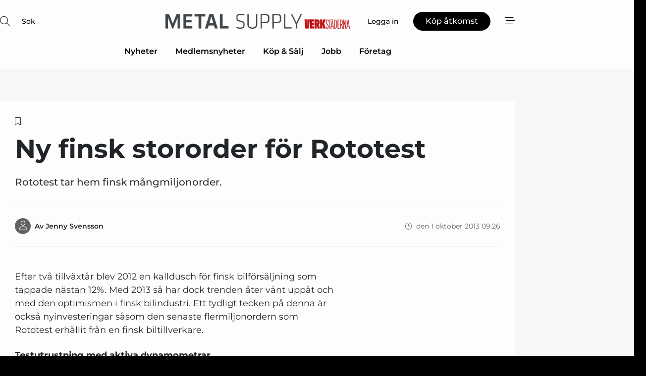

--- FILE ---
content_type: text/html;charset=UTF-8
request_url: https://www.metal-supply.se/article/view/112607/ny_finsk_stororder_for_rototest
body_size: 68244
content:
<?xml version="1.0" encoding="UTF-8"?>
<!DOCTYPE html>
<html xmlns="http://www.w3.org/1999/xhtml"><head id="j_idt2">
        <link rel="SHORTCUT ICON" href="https://f.nordiskemedier.dk/favicon/metal.ico" />
        <link rel="ICON" href="https://f.nordiskemedier.dk/favicon/metal.ico" type="image/x-icon" />
        <title>Ny finsk stororder för Rototest</title><meta name="description" content="Rototest tar hem finsk mångmiljonorder." />
        <meta http-equiv="X-UA-Compatible" content="IE=edge,chrome=1" />
        <meta http-equiv="content-type" content="text/html; charset=UTF-8" />
    <meta id="viewport" name="viewport" content="width=device-width, initial-scale=1" />
    <script>
        //<![CDATA[
        (function () {
            var width = window.innerWidth ||
                document.documentElement.clientWidth ||
                document.body.clientWidth;
            if (width >= 768) {
                document.getElementById("viewport").setAttribute("content", "width=1344");
            } else {
                document.getElementById("viewport").setAttribute("content", "width=device-width, initial-scale=1");
            }
        })();
        //]]>
    </script>
        <meta http-equiv="content-script-type" content="text/javascript" />
        <meta http-equiv="cache-control" content="no-cache" />
        <meta http-equiv="expires" content="0" />
        <meta http-equiv="pragma" content="no-cache" />
        <script src="/js/vars.js?t=1768570840647" type="text/javascript"></script>
        <script src="/js/access.js?t=1768570840647" type="text/javascript"></script>
        <script>
            window.startupTimestamp = "1768570840647";
            window.contextPath = "";
            window.domain = "https://www.metal-supply.se";
            window.fileDomain = "https://f.nordiskemedier.dk";
            window.hostId = 10;
            window.visitor = {};
            window.cvrRestApiAddress = "https://cvr-api.nordiskemedier.dk/resources";
            window.metaObject = {"industryName":"Metal","authorInitials":"JSV","pageType":"view-article","pageSize":1388,"pageAge":4494,"contentType":"view-article"};
            window.testMode = false;

            window.googleAnalytics = false;
            window.pendingScriptExecutions = [];
            window.enableCookieBot = new function () {};

            window.trackerEnabled = true; // TODO: replace with JsVarsServlet after merge
        </script>
    
    <script type="text/javascript" async="true">
        //<![CDATA[
        (function() {
            var host = window.location.hostname;
            var element = document.createElement('script');
            var firstScript = document.getElementsByTagName('script')[0];
            var url = 'https://cmp.inmobi.com'
                .concat('/choice/', 'h8eTMmqFZF-_K', '/', host, '/choice.js?tag_version=V3');
            var uspTries = 0;
            var uspTriesLimit = 3;
            element.async = true;
            element.type = 'text/javascript';
            element.src = url;

            // Not default InMobi code - make sure there is a script present
            // before inserting anything before it.
            if (firstScript) {
                firstScript.parentNode.insertBefore(element, firstScript);
            }

            function makeStub() {
                var TCF_LOCATOR_NAME = '__tcfapiLocator';
                var queue = [];
                var win = window;
                var cmpFrame;

                function addFrame() {
                    var doc = win.document;
                    var otherCMP = !!(win.frames[TCF_LOCATOR_NAME]);

                    if (!otherCMP) {
                        if (doc.body) {
                            var iframe = doc.createElement('iframe');

                            iframe.style.cssText = 'display:none';
                            iframe.name = TCF_LOCATOR_NAME;
                            doc.body.appendChild(iframe);
                        } else {
                            setTimeout(addFrame, 5);
                        }
                    }
                    return !otherCMP;
                }

                function tcfAPIHandler() {
                    var gdprApplies;
                    var args = arguments;

                    if (!args.length) {
                        return queue;
                    } else if (args[0] === 'setGdprApplies') {
                        if (
                            args.length > 3 &&
                            args[2] === 2 &&
                            typeof args[3] === 'boolean'
                        ) {
                            gdprApplies = args[3];
                            if (typeof args[2] === 'function') {
                                args[2]('set', true);
                            }
                        }
                    } else if (args[0] === 'ping') {
                        var retr = {
                            gdprApplies: gdprApplies,
                            cmpLoaded: false,
                            cmpStatus: 'stub'
                        };

                        if (typeof args[2] === 'function') {
                            args[2](retr);
                        }
                    } else {
                        if(args[0] === 'init' && typeof args[3] === 'object') {
                            args[3] = Object.assign(args[3], { tag_version: 'V3' });
                        }
                        queue.push(args);
                    }
                }

                function postMessageEventHandler(event) {
                    var msgIsString = typeof event.data === 'string';
                    var json = {};

                    try {
                        if (msgIsString) {
                            json = JSON.parse(event.data);
                        } else {
                            json = event.data;
                        }
                    } catch (ignore) {}

                    var payload = json.__tcfapiCall;

                    if (payload) {
                        window.__tcfapi(
                            payload.command,
                            payload.version,
                            function(retValue, success) {
                                var returnMsg = {
                                    __tcfapiReturn: {
                                        returnValue: retValue,
                                        success: success,
                                        callId: payload.callId
                                    }
                                };
                                if (msgIsString) {
                                    returnMsg = JSON.stringify(returnMsg);
                                }
                                if (event && event.source && event.source.postMessage) {
                                    event.source.postMessage(returnMsg, '*');
                                }
                            },
                            payload.parameter
                        );
                    }
                }

                while (win) {
                    try {
                        if (win.frames[TCF_LOCATOR_NAME]) {
                            cmpFrame = win;
                            break;
                        }
                    } catch (ignore) {}

                    if (win === window.top) {
                        break;
                    }
                    win = win.parent;
                }
                if (!cmpFrame) {
                    addFrame();
                    win.__tcfapi = tcfAPIHandler;
                    win.addEventListener('message', postMessageEventHandler, false);
                }
            };

            makeStub();

            function makeGppStub() {
                const CMP_ID = 10;
                const SUPPORTED_APIS = [
                    '2:tcfeuv2',
                    '6:uspv1',
                    '7:usnatv1',
                    '8:usca',
                    '9:usvav1',
                    '10:uscov1',
                    '11:usutv1',
                    '12:usctv1'
                ];

                window.__gpp_addFrame = function (n) {
                    if (!window.frames[n]) {
                        if (document.body) {
                            var i = document.createElement("iframe");
                            i.style.cssText = "display:none";
                            i.name = n;
                            document.body.appendChild(i);
                        } else {
                            window.setTimeout(window.__gpp_addFrame, 10, n);
                        }
                    }
                };
                window.__gpp_stub = function () {
                    var b = arguments;
                    __gpp.queue = __gpp.queue || [];
                    __gpp.events = __gpp.events || [];

                    if (!b.length || (b.length == 1 && b[0] == "queue")) {
                        return __gpp.queue;
                    }

                    if (b.length == 1 && b[0] == "events") {
                        return __gpp.events;
                    }

                    var cmd = b[0];
                    var clb = b.length > 1 ? b[1] : null;
                    var par = b.length > 2 ? b[2] : null;
                    if (cmd === "ping") {
                        clb(
                            {
                                gppVersion: "1.1", // must be “Version.Subversion”, current: “1.1”
                                cmpStatus: "stub", // possible values: stub, loading, loaded, error
                                cmpDisplayStatus: "hidden", // possible values: hidden, visible, disabled
                                signalStatus: "not ready", // possible values: not ready, ready
                                supportedAPIs: SUPPORTED_APIS, // list of supported APIs
                                cmpId: CMP_ID, // IAB assigned CMP ID, may be 0 during stub/loading
                                sectionList: [],
                                applicableSections: [-1],
                                gppString: "",
                                parsedSections: {},
                            },
                            true
                        );
                    } else if (cmd === "addEventListener") {
                        if (!("lastId" in __gpp)) {
                            __gpp.lastId = 0;
                        }
                        __gpp.lastId++;
                        var lnr = __gpp.lastId;
                        __gpp.events.push({
                            id: lnr,
                            callback: clb,
                            parameter: par,
                        });
                        clb(
                            {
                                eventName: "listenerRegistered",
                                listenerId: lnr, // Registered ID of the listener
                                data: true, // positive signal
                                pingData: {
                                    gppVersion: "1.1", // must be “Version.Subversion”, current: “1.1”
                                    cmpStatus: "stub", // possible values: stub, loading, loaded, error
                                    cmpDisplayStatus: "hidden", // possible values: hidden, visible, disabled
                                    signalStatus: "not ready", // possible values: not ready, ready
                                    supportedAPIs: SUPPORTED_APIS, // list of supported APIs
                                    cmpId: CMP_ID, // list of supported APIs
                                    sectionList: [],
                                    applicableSections: [-1],
                                    gppString: "",
                                    parsedSections: {},
                                },
                            },
                            true
                        );
                    } else if (cmd === "removeEventListener") {
                        var success = false;
                        for (var i = 0; i < __gpp.events.length; i++) {
                            if (__gpp.events[i].id == par) {
                                __gpp.events.splice(i, 1);
                                success = true;
                                break;
                            }
                        }
                        clb(
                            {
                                eventName: "listenerRemoved",
                                listenerId: par, // Registered ID of the listener
                                data: success, // status info
                                pingData: {
                                    gppVersion: "1.1", // must be “Version.Subversion”, current: “1.1”
                                    cmpStatus: "stub", // possible values: stub, loading, loaded, error
                                    cmpDisplayStatus: "hidden", // possible values: hidden, visible, disabled
                                    signalStatus: "not ready", // possible values: not ready, ready
                                    supportedAPIs: SUPPORTED_APIS, // list of supported APIs
                                    cmpId: CMP_ID, // CMP ID
                                    sectionList: [],
                                    applicableSections: [-1],
                                    gppString: "",
                                    parsedSections: {},
                                },
                            },
                            true
                        );
                    } else if (cmd === "hasSection") {
                        clb(false, true);
                    } else if (cmd === "getSection" || cmd === "getField") {
                        clb(null, true);
                    }
                    //queue all other commands
                    else {
                        __gpp.queue.push([].slice.apply(b));
                    }
                };
                window.__gpp_msghandler = function (event) {
                    var msgIsString = typeof event.data === "string";
                    try {
                        var json = msgIsString ? JSON.parse(event.data) : event.data;
                    } catch (e) {
                        var json = null;
                    }
                    if (typeof json === "object" && json !== null && "__gppCall" in json) {
                        var i = json.__gppCall;
                        window.__gpp(
                            i.command,
                            function (retValue, success) {
                                var returnMsg = {
                                    __gppReturn: {
                                        returnValue: retValue,
                                        success: success,
                                        callId: i.callId,
                                    },
                                };
                                event.source.postMessage(msgIsString ? JSON.stringify(returnMsg) : returnMsg, "*");
                            },
                            "parameter" in i ? i.parameter : null,
                            "version" in i ? i.version : "1.1"
                        );
                    }
                };
                if (!("__gpp" in window) || typeof window.__gpp !== "function") {
                    window.__gpp = window.__gpp_stub;
                    window.addEventListener("message", window.__gpp_msghandler, false);
                    window.__gpp_addFrame("__gppLocator");
                }
            };

            makeGppStub();

            var uspStubFunction = function() {
                var arg = arguments;
                if (typeof window.__uspapi !== uspStubFunction) {
                    setTimeout(function() {
                        if (typeof window.__uspapi !== 'undefined') {
                            window.__uspapi.apply(window.__uspapi, arg);
                        }
                    }, 500);
                }
            };

            var checkIfUspIsReady = function() {
                uspTries++;
                if (window.__uspapi === uspStubFunction && uspTries < uspTriesLimit) {
                    console.warn('USP is not accessible');
                } else {
                    clearInterval(uspInterval);
                }
            };

            if (typeof window.__uspapi === 'undefined') {
                window.__uspapi = uspStubFunction;
                var uspInterval = setInterval(checkIfUspIsReady, 6000);
            }
        })();
        //]]>
    </script><meta property="og:title" content="Ny finsk stororder för Rototest" /><meta property="og:description" content="Rototest tar hem finsk mångmiljonorder." /><meta property="og:type" content="article" /><meta property="og:url" content="https://www.metal-supply.se/article/view/112607/ny_finsk_stororder_for_rototest" /><meta property="og:image:width" content="900" /><meta property="og:image:height" content="473" />
            <meta property="og:site_name" content="Metal Supply" /><meta name="twitter:card" content="summary" /><meta name="twitter:url" content="https://www.metal-supply.se/article/view/112607/ny_finsk_stororder_for_rototest" /><meta name="twitter:title" content="Ny finsk stororder för Rototest" /><meta name="twitter:description" content="Rototest tar hem finsk mångmiljonorder." />
            <script type="application/ld+json">
                {
                    "@context":"http://schema.org",
                    "@type":"NewsMediaOrganization",
                    "name":"Metal Supply",
                    "logo":{
                        "@type":"ImageObject",
                        "url":"https://f.nordiskemedier.dk/logo/portal/10.png"
                    },
                    "url":"https://www.metal-supply.se",
                    "ethicsPolicy":"https://www.metal-supply.se/privacy",
                    "sameAs":["https://www.linkedin.com/company/metal-supply-se/"]
                }
            </script>
        <script src="/js/notbot.js?t=1768570840647" type="text/javascript"></script>

        <link href="https://f.nordiskemedier.dk/font/media.css" rel="stylesheet" />
        <link rel="stylesheet" href="https://f.nordiskemedier.dk/font-awesome/pro/6.6.0/css/all.min.css" />
        <link rel="stylesheet" href="https://f.nordiskemedier.dk/bootstrap/5.3.6/css/bootstrap.min.css" />
        <link rel="stylesheet" href="/css/default.css?t=1768570840647" type="text/css" />
        <script src="https://f.nordiskemedier.dk/jquery/jquery-3.6.0.min.js"></script>
        
        <script src="/js/jquery-ui.min.js"></script><script type="text/javascript" src="/javax.faces.resource/js/jquery.cookies.2.2.0.min.js.html?ln=portal-jsf&amp;t=17685708"></script>
        <script src="https://f.nordiskemedier.dk/bootstrap/5.3.6/js/bootstrap.bundle.min.js"></script>
        <script src="/js/default.js?t=1768570840647" type="text/javascript"></script>
        <script src="https://www.google.com/recaptcha/api.js?render=explicit&amp;hl=sv" type="text/javascript"></script>
                <script src="https://cdn.jsdelivr.net/npm/vue@2.7.14/dist/vue.min.js"></script>
                <script src="/dist/vue-components.umd.min.js?t=1768570840647" type="text/javascript"></script>
        
        <script src="https://f.nordiskemedier.dk/turnjs4/lib/turn.min.js" type="text/javascript"></script><!--[if lt IE 9]>
            <script src="https://f.nordiskemedier.dk/turnjs4/lib/turn.html4.min.js" type="text/javascript"></script><![endif]--><!--[if lt IE 9]>
                <script type="text/javascript">
                    window.location = "/browser-support.html";
                </script><![endif]-->
        <script src="https://cdn.jsdelivr.net/npm/ua-parser-js@0/dist/ua-parser.min.js"></script>
    <script type="text/javascript">
        window.enableGTM = function() {
            try {
                (function (w, d, s, l, i) {
                    w[l] = w[l] || [];
                    w[l].push({
                        'gtm.start':
                            new Date().getTime(), event: 'gtm.js'
                    });
                    var f = d.getElementsByTagName(s)[0],
                        j = d.createElement(s), dl = l != 'dataLayer' ? '&l=' + l : '';
                    j.async = true;
                    j.src =
                        'https://www.googletagmanager.com/gtm.js?id=' + i + dl;
                    f.parentNode.insertBefore(j, f);
                })(window, document, 'script', 'dataLayer', 'GTM-PPHWGFF');
            } catch (err) {
                console.log(err);
            }
        };
    </script>
        

        
        <script src="/js/cookie-utilities.js"></script>
    <script type="text/javascript">
        var gaPageType = 'view-article';
        var gaContentType = 'view-article';
        var gaPageAge = 4494;
        var gaPageSize = 1388;
        var gaIndustryName = 'Metal';
        
    </script>
    <script type="text/javascript">
        window.enableBanners = function () {
            try {
                window['banner-consent-is-ready'] = true;
                EventBus.broadcast("banner-consent-is-ready");
            } catch (err) {
                console.log(err);
            }
        };
    </script>
    <script type="text/javascript">
        //<![CDATA[
        (function () {
            var salespanelModuleEnabled = false;
            var quantCastModuleEnabled = true;
            var salespanelResolve, salespanelReject;
            window.salespanelPromise = new Promise((resolve, reject) => {
                // Check if Salespanel and QuantCast module is enabled for this host and check if the tag has loaded.
                if (!salespanelModuleEnabled || !quantCastModuleEnabled) {
                    resolve(false);
                }
                salespanelResolve = resolve;
                salespanelReject = reject;
            });

            // Reject just in case QuantCast module is enabled but variable is not initialized.
            if (typeof window.__tcfapi == "undefined") {
                salespanelReject("QuantCast error: __tcfapi is undefined");
                return;
            }

            // Listen for Quantcast events for changes to Salespanel consent.
            window.__tcfapi('addEventListener', 2, async function (tcData, success) {
                if (!success) {
                    salespanelReject("Salespanel error: Could not create event listener.");
                    return;
                }

                // the rest of this function is called when the page is loaded OR
                // - the user accepts / rejects / updates the consent terms
                // - the user dismisses the consent box by clicking the 'x'
                if (tcData.eventStatus !== 'tcloaded' && tcData.eventStatus !== 'useractioncomplete') {
                    return;
                }

                // Salespanel is managed by Google Tag Manager and is not inserted if the relevant consent is not given.
                // If consent is given, it returns true, otherwise false after 2,5 seconds.
                var loops = 0;
                while(!salespanelObjectLoaded() && loops < 5) {
                    await new Promise(resolve => setTimeout(resolve, 500));
                    loops += 1;
                }

                if (salespanelObjectLoaded()) {
                    // Set cookie.
                    allowTracking();
                    salespanelResolve(true);
                } else {
                    // Remove cookie.
                    rejectTracking();
                    // Salespanel did not load in time or was rejected by consent.
                    salespanelReject("Salespanel error: Not loaded.");
                }
            });

            function salespanelObjectLoaded() {
                return typeof $salespanel !== "undefined" && $salespanel.hasOwnProperty("push");
            }

            function allowTracking() {
                // Check if Salespanel tracking has already been allowed.
                if ($.cookies.get("track_uid") !== null) {
                    return;
                }

                try {
                    // Activate tracking when the visitor provides explicit consent.
                    // Place `track_uid` cookie.
                    $salespanel.push(["set", "tracking:allowTracking"]);
                } catch (e) {
                    salespanelReject("Salespanel error: Allow tracking failed.");
                }
            }

            function rejectTracking() {
                // Remove cookie if user removed Salespanel consent.
                // All created Salespanel events will now be un-identified.
                if ($.cookies.get("track_uid")) {
                    $.cookies.del("track_uid", {domain: '.metal-supply.se'});
                }
            }
        })();
        //]]>
    </script>
    <script type="text/javascript">
        //<![CDATA[
        window.paywallScripts = {
            seenPaywall: async function (type) {
                // Wait for salespanel promise to be fulfilled (either loaded or not).
                const salespanelLoaded = await window.salespanelPromise.catch(() => {
                    // Salespanel didn't load if promise is rejected.
                    return false;
                });
                if (!salespanelLoaded) return;

                // Find previous amount of seen paywalls.
                await this.seenPaywallPromise().then(seenPaywalls => {
                    // Increment amount of seen paywall on visitor attribute.
                    this.setPaywallsAttribute(seenPaywalls);

                    // Create Meta/Facebook Pixel event notifying of a seen paywall.
                    if (seenPaywalls > 3) {
                        fbq('trackCustom', "Set paywall +3 gange");
                    }
                }).catch((message) => {
                    console.error(message);
                });

                // Create Salespanel event notifying of a seen paywall.
                this.sendPaywallEvent(type);
            },
            seenPaywallPromise: function () {
                return new Promise((resolve, reject) => {
                    try {
                        $salespanel.push(["get", "qualify:visitor", function (data) {
                            data.visitor_attributes.paywalls !== null ?
                                resolve(data.visitor_attributes.paywalls) :
                                resolve(0);
                        }]);
                    } catch (e) {
                        reject("Salespanel error: Get details failed.");
                    }
                });
            },
            setPaywallsAttribute: function (seenPaywalls) {
                try {
                    $salespanel.push(["set", "attributes:visitor", {
                        "paywalls": seenPaywalls + 1
                    }]);
                } catch (e) {
                    console.error("Salespanel error: Couldn't set attribute.");
                }
            },
            sendPaywallEvent: function (type) {
                try {
                    $salespanel.push(["set",
                        "activity:customActivity",
                        "website",
                        "Saw paywall",
                        type
                    ]);
                } catch (e) {
                    console.error("Salespanel error: Couldn't send custom activity.");
                }
            }
        }
        //]]>
    </script>
            <script type="text/javascript">
                (function (){
                    var is = [];
                    var impersonating = false;
                    if (!impersonating && window.visitor.person) {
                        is.push({
                            name: "person",
                            ref: window.visitor.person.id
                        });
                    }
                    if (!impersonating && window.visitor.recipient) {
                        is.push({
                            name: "recipient",
                            ref: window.visitor.recipient.id
                        });
                    }

                    var evtr;
                    var queue = [];
                    window.queueTrackerEvent = function (a, sn, sr, tn, tr) {
                        if (evtr) {
                            evtr(a, sn, sr, tn, tr, is);
                        } else {
                            queue.push({
                                a: a,
                                sn: sn,
                                sr: sr,
                                tn: tn,
                                tr: tr
                            })
                        }
                    };
                    window.addEventListener("onTrackerLoaded", function () {
                        evtr = window.createTracker("https://api.evtr.nordiskemedier.dk", "evtr");
                        while (queue.length) {
                            var ev = queue.splice(0, 1)[0];
                            if (ev) {
                                evtr(ev.a, ev.sn, ev.sr, ev.tn, ev.tr, is);
                            }
                        }
                    });
                })();
            </script>
            <script async="async" src="https://js.evtr.nordiskemedier.dk/_.js?t=1768570840647" type="text/javascript"></script>

        <script type="text/javascript">
            $(function() {
                $('.item').hover(
                function() { $(this).css('background-color', '#efefef').css('cursor', 'pointer') },
                function() { $(this).css('background-color', 'transparent').css('cursor', 'normal') }
            );
                $(".tt").tooltip();
            });
            function getTitle() {
                return document.title;
            }
            function getLocation() {
                return window.location;
            }
            function getUrl() {
                return window.location.href;
            }
            function confirmDelete(p) {
                var v = "\u00C4r du s\u00E4ker p\u00E5 att du vill radera \"{0}\"?";
                v = v.replace("{0}", p);
                return confirm(v);
            }
            function getVisitorEmail() {
                return "";
            }
            function getVisitorRememberInfo() {
                return true;
            }

            var ids = [];
            function messageFade() {
                $('.fade').fadeTo('slow', 0.3);
            }
            
            // Remove cookies that are no longer in use
            $(document).ready(function () {
                $.cookies.del("c1");
                $.cookies.del("c2");
                $.cookies.del("c3");
            });

            window.pushGTrackScript = function (f, cont) {
                window.pendingScriptExecutions.push({
                    callback: function () {
                        if (window.googleAnalytics) {
                            eval(f(cont));
                        }
                    },
                    context: cont
                });

            }
            $(window).on('load', function () {
                // if subscription is suspended change paywall message.
                if ($('#paywall-overlay') && window.visitor?.person?.suspended) {
                    $('#paywall-overlay .paywall-package').html("\u00C5tkomsten \u00E4r avst\u00E4ngd.");
                    $('#paywall-overlay .paywall-body-wrapper').html("Av s\u00E4kerhetssk\u00E4l \u00E4r ditt konto tillf\u00E4lligt avst\u00E4ngt.".replace('{0}', "abonnement@nordiskemedier.dk").replace('{1}', "abonnement@nordiskemedier.dk"));
                    $('.paywall-content-wrapper').addClass('warning');
                }
            });
        </script>
        <script type="text/javascript">
            //<![CDATA[
            function center(element) {
                var e=$(element);
                var w=e.width();
                var h=e.height();
                e.css("position","fixed").css("z-index","50000").css("top","50%").css("left","50%").css("margin-left","-"+(w/2)+"px").css("margin-top","-"+(h/2)+"px");
                e.draggable({
                    handle: $(element+"_handle")
                });
            }
            //]]>
        </script>

        
        <link rel="alternate" type="application/rss+xml" title="News RSS" href="https://www.metal-supply.se/xml/rss2/articles" />
        <link rel="alternate" type="application/rss+xml" title="Advertisements RSS" href="https://www.metal-supply.se/xml/rss2/advertisements?typeId=1&amp;typeId=2" />
        <link rel="alternate" type="application/rss+xml" title="Competences RSS" href="https://www.metal-supply.se/xml/rss2/competences" />
        <link rel="alternate" type="application/rss+xml" title="Jobs RSS" href="https://www.metal-supply.se/xml/rss2/jobs" />
        <link rel="alternate" type="application/rss+xml" title="Courses RSS" href="https://www.metal-supply.se/xml/rss2/courses" />

        <script>
            window.adTracker = {
                slots: {},
                adsMeta: {},
                hoverState: {
                    currentSlotId: null,
                    lastChangeTs: 0
                },
                clickState: {
                    lastPointerDown: null,  // { slotId, ts }
                    clickHandled: false
                }
            };
        </script><script async="async" src="https://securepubads.g.doubleclick.net/tag/js/gpt.js"></script><script>window.googletag = window.googletag || {cmd: []};if (!window.__gptGlobalsInit) {  window.__gptGlobalsInit = true;  window.slotFallbackData = new Map();  window.__inViewPct = window.__inViewPct || {};  window.__lastRefreshAt = new Map();  window.__slotCooldownMs = new Map();  function __canRefresh(slot){    const id = slot.getSlotElementId();    const last = window.__lastRefreshAt.get(id) || 0;    const cd = window.__slotCooldownMs.get(id) || 30000;    return Date.now() - last >= cd;  }  function __markRefreshed(slot){ window.__lastRefreshAt.set(slot.getSlotElementId(), Date.now()); }  window.__refreshState = window.__refreshState || {};  function __getRefreshState(id){    return (window.__refreshState[id] = window.__refreshState[id] || { pending:false, nextAllowedTs:0 });  }  function __tryRefresh(slot){    const id = slot.getSlotElementId();    const st = __getRefreshState(id);    if (!st.pending) return;    if (st.refreshScheduled) return;    const now = Date.now();    const pct = (window.__inViewPct && window.__inViewPct[id]) || 0;    if (now < st.nextAllowedTs){      __scheduleTryRefresh(slot, st.nextAllowedTs - now);      return;    }    if (pct < 50){      __scheduleTryRefresh(slot, 3000);      return;    }    if (!__canRefresh(slot)){      __scheduleTryRefresh(slot, 3000);      return;    }    st.refreshScheduled = true;    const ranInt = Math.floor(Math.random() * (2000 - 100 + 1)) + 100;    setTimeout(function(){      googletag.pubads().refresh([slot]);      __markRefreshed(slot);      st.pending = false;      st.refreshScheduled = false;    }, ranInt);  }function handleSlotRender(slotElementId) {    var labelId = 'label-' + slotElementId;    var labelEl = document.getElementById(labelId);    if (!labelEl) {        return;    }    labelEl.style.display = 'block';}function registerAdSlot(slotId) {    const slotEl = document.getElementById(slotId);    if (!slotEl) return;    const wrapper = slotEl;     wrapper.dataset.adSlotId = slotId;    if (!wrapper.style.position) {        wrapper.style.position = 'relative';    }    wrapper.addEventListener('mouseenter', function () {        window.adTracker.hoverState.currentSlotId = slotId;        window.adTracker.hoverState.lastChangeTs = Date.now();    });    wrapper.addEventListener('mouseleave', function () {        if (window.adTracker.hoverState.currentSlotId === slotId) {            window.adTracker.hoverState.currentSlotId = null;            window.adTracker.hoverState.lastChangeTs = Date.now();        }    });    window.adTracker.slots[slotId] = wrapper;}  function __scheduleTryRefresh(slot, delayMs){    const id = slot.getSlotElementId();    const st = __getRefreshState(id);    if (st.tryTimer) clearTimeout(st.tryTimer);    st.tryTimer = setTimeout(function(){      st.tryTimer = null;      __tryRefresh(slot);    }, Math.max(0, delayMs || 0));  }  googletag.cmd.push(function(){    googletag.pubads().addEventListener('slotVisibilityChanged', function(e){      const slot = e.slot;      const id = slot.getSlotElementId();      window.__inViewPct[id] = e.inViewPercentage || 0;      __scheduleTryRefresh(slot, 250);    });    googletag.pubads().addEventListener('impressionViewable', function(e){      const slot = e.slot;      const id = slot.getSlotElementId();      const cd = window.__slotCooldownMs.get(id) || 30000;      const st = __getRefreshState(id);      st.pending = true;      st.nextAllowedTs = Date.now() + cd;      __scheduleTryRefresh(slot, cd);    });  });  window.fireWindowResizeEvent = window.fireWindowResizeEvent || function(){    try { window.dispatchEvent(new Event('resize')); } catch(e){}  };}googletag.cmd.push(function(){  window.__fallbackHandled = window.__fallbackHandled || new Set();  googletag.pubads().addEventListener('slotRenderEnded', function(event){    const adslotId = event.slot.getSlotElementId();    if (!event.isEmpty) { fireWindowResizeEvent();        handleSlotRender(adslotId);       window.adTracker.adsMeta[adslotId] = {       creativeId: event.creativeId,       lineItemId: event.lineItemId,       campaignId: event.campaignId,       size: event.size,       adUnitPath: event.slot.getAdUnitPath(),      };    registerAdSlot(adslotId);    return; }    if (!window.slotFallbackData || !window.slotFallbackData.has(adslotId)) { fireWindowResizeEvent(); return; }    if (window.__fallbackHandled.has(adslotId)) { fireWindowResizeEvent(); return; }    window.__fallbackHandled.add(adslotId);    const cfg = window.slotFallbackData.get(adslotId);    try { googletag.destroySlots([event.slot]); } catch(e) {}    requestAnimationFrame(function(){      const toArr = s => s.split('],').map(x=>JSON.parse(x.replace(/\s/g,'') + (x.endsWith(']')?'':']')));      const sizeArrayLarge  = cfg.sizesLarge  ? toArr(cfg.sizesLarge)  : [];      const sizeArraySmall  = cfg.sizesSmall  ? toArr(cfg.sizesSmall)  : [];      const sizeArrayMobile = cfg.sizesMobile ? toArr(cfg.sizesMobile) : [];      var mapping = googletag.sizeMapping()        .addSize([1588,0], sizeArrayLarge)        .addSize([768,0],  sizeArraySmall)        .addSize([0,0],    sizeArrayMobile).build();      var already = googletag.pubads().getSlots().some(s => s.getSlotElementId() === adslotId);      if (!already) {        var fb = googletag.defineSlot(cfg.fallbackAdUnitPath, cfg.sizes, adslotId)          .defineSizeMapping(mapping)          .addService(googletag.pubads());        if (cfg.refreshAdSlot === 'true') {          window.__slotCooldownMs && window.__slotCooldownMs.set(adslotId, Number(cfg.refreshInterval)||30000);        } else {          window.__slotCooldownMs && window.__slotCooldownMs.set(adslotId, 1440000);        }      }      setTimeout(function(){        try { googletag.display(adslotId); } catch(e) { console.warn('fallback display failed:', e); }        fireWindowResizeEvent();      }, 0);    });  });});googletag.cmd.push(function(){var mapping = googletag.sizeMapping().addSize([1588, 0], [[ 1568, 864]]).addSize([768, 0], [[ 980, 540]]).addSize([0, 0], [[ 300, 100]]).build();var adSlot = googletag.defineSlot('/98909716/Regular_Top/Metal_Supply_SE', [[ 300, 100],[ 980, 540],[ 1568, 864]], 'regular-top-0').setTargeting('Industry', ['1']).defineSizeMapping(mapping).addService(googletag.pubads());window.__slotCooldownMs.set('regular-top-0', 15935);});googletag.cmd.push(function(){var mapping = googletag.sizeMapping().addSize([1588, 0], [[ 200, 200]]).addSize([768, 0], []).addSize([0, 0], []).build();var adSlot = googletag.defineSlot('/98909716/Regular_Side/Metal_Supply_SE', [[ 200, 200]], 'regular-side-left-0').setTargeting('Industry', ['1']).defineSizeMapping(mapping).addService(googletag.pubads());window.__slotCooldownMs.set('regular-side-left-0', 15653);});googletag.cmd.push(function(){var mapping = googletag.sizeMapping().addSize([1588, 0], [[ 200, 200]]).addSize([768, 0], []).addSize([0, 0], []).build();var adSlot = googletag.defineSlot('/98909716/Regular_Side/Metal_Supply_SE', [[ 200, 200]], 'regular-side-left-1').setTargeting('Industry', ['1']).defineSizeMapping(mapping).addService(googletag.pubads());window.__slotCooldownMs.set('regular-side-left-1', 15771);});googletag.cmd.push(function(){var mapping = googletag.sizeMapping().addSize([1588, 0], [[ 200, 200]]).addSize([768, 0], []).addSize([0, 0], []).build();var adSlot = googletag.defineSlot('/98909716/Regular_Side/Metal_Supply_SE', [[ 200, 200]], 'regular-side-left-2').setTargeting('Industry', ['1']).defineSizeMapping(mapping).addService(googletag.pubads());window.__slotCooldownMs.set('regular-side-left-2', 16439);});googletag.cmd.push(function(){var mapping = googletag.sizeMapping().addSize([1588, 0], [[ 200, 200]]).addSize([768, 0], []).addSize([0, 0], []).build();var adSlot = googletag.defineSlot('/98909716/Regular_Side/Metal_Supply_SE', [[ 200, 200]], 'regular-side-left-3').setTargeting('Industry', ['1']).defineSizeMapping(mapping).addService(googletag.pubads());window.__slotCooldownMs.set('regular-side-left-3', 16718);});googletag.cmd.push(function(){var mapping = googletag.sizeMapping().addSize([1588, 0], [[ 200, 200]]).addSize([768, 0], []).addSize([0, 0], []).build();var adSlot = googletag.defineSlot('/98909716/Regular_Side/Metal_Supply_SE', [[ 200, 200]], 'regular-side-left-4').setTargeting('Industry', ['1']).defineSizeMapping(mapping).addService(googletag.pubads());window.__slotCooldownMs.set('regular-side-left-4', 16461);});googletag.cmd.push(function(){var mapping = googletag.sizeMapping().addSize([1588, 0], [[ 200, 200]]).addSize([768, 0], []).addSize([0, 0], []).build();var adSlot = googletag.defineSlot('/98909716/Regular_Side/Metal_Supply_SE', [[ 200, 200]], 'regular-side-left-5').setTargeting('Industry', ['1']).defineSizeMapping(mapping).addService(googletag.pubads());window.__slotCooldownMs.set('regular-side-left-5', 16041);});googletag.cmd.push(function(){var mapping = googletag.sizeMapping().addSize([1588, 0], [[ 980, 250]]).addSize([768, 0], [[ 980, 250]]).addSize([0, 0], [[ 300, 100]]).build();var adSlot = googletag.defineSlot('/98909716/Regular_Takeover/Metal_Supply_SE', [[ 300, 100],[ 980, 250]], 'regular-takeover-above-article-0').setTargeting('Industry', ['1']).defineSizeMapping(mapping).addService(googletag.pubads());window.__slotCooldownMs.set('regular-takeover-above-article-0', 16968);});googletag.cmd.push(function(){var mapping = googletag.sizeMapping().addSize([1588, 0], []).addSize([768, 0], []).addSize([0, 0], [[ 300, 250]]).build();var adSlot = googletag.defineSlot('/98909716/Regular_Campaign/Metal_Supply_SE', [[ 300, 250]], 'regular-campaign-article-1-0').setTargeting('Industry', ['1']).defineSizeMapping(mapping).addService(googletag.pubads());window.__slotCooldownMs.set('regular-campaign-article-1-0', 15924);});googletag.cmd.push(function(){var mapping = googletag.sizeMapping().addSize([1588, 0], []).addSize([768, 0], []).addSize([0, 0], [[ 300, 250]]).build();var adSlot = googletag.defineSlot('/98909716/Regular_Campaign/Metal_Supply_SE', [[ 300, 250]], 'regular-campaign-article-2-0').setTargeting('Industry', ['1']).defineSizeMapping(mapping).addService(googletag.pubads());window.__slotCooldownMs.set('regular-campaign-article-2-0', 16222);});googletag.cmd.push(function(){var mapping = googletag.sizeMapping().addSize([1588, 0], []).addSize([768, 0], []).addSize([0, 0], [[ 125, 125]]).build();var adSlot = googletag.defineSlot('/98909716/Regular_Side/Metal_Supply_SE', [[ 125, 125]], 'regular-side-mobile-row-1-1-0').setTargeting('Industry', ['1']).defineSizeMapping(mapping).addService(googletag.pubads());window.__slotCooldownMs.set('regular-side-mobile-row-1-1-0', 15884);});googletag.cmd.push(function(){var mapping = googletag.sizeMapping().addSize([1588, 0], []).addSize([768, 0], []).addSize([0, 0], [[ 125, 125]]).build();var adSlot = googletag.defineSlot('/98909716/Regular_Side/Metal_Supply_SE', [[ 125, 125]], 'regular-side-mobile-row-1-2-0').setTargeting('Industry', ['1']).defineSizeMapping(mapping).addService(googletag.pubads());window.__slotCooldownMs.set('regular-side-mobile-row-1-2-0', 15509);});googletag.cmd.push(function(){var mapping = googletag.sizeMapping().addSize([1588, 0], []).addSize([768, 0], []).addSize([0, 0], [[ 125, 125]]).build();var adSlot = googletag.defineSlot('/98909716/Regular_Side/Metal_Supply_SE', [[ 125, 125]], 'regular-side-mobile-row-1-3-0').setTargeting('Industry', ['1']).defineSizeMapping(mapping).addService(googletag.pubads());window.__slotCooldownMs.set('regular-side-mobile-row-1-3-0', 15787);});googletag.cmd.push(function(){var mapping = googletag.sizeMapping().addSize([1588, 0], []).addSize([768, 0], []).addSize([0, 0], [[ 125, 125]]).build();var adSlot = googletag.defineSlot('/98909716/Regular_Side/Metal_Supply_SE', [[ 125, 125]], 'regular-side-mobile-row-1-4-0').setTargeting('Industry', ['1']).defineSizeMapping(mapping).addService(googletag.pubads());window.__slotCooldownMs.set('regular-side-mobile-row-1-4-0', 15813);});googletag.cmd.push(function(){var mapping = googletag.sizeMapping().addSize([1588, 0], []).addSize([768, 0], []).addSize([0, 0], [[ 300, 250]]).build();var adSlot = googletag.defineSlot('/98909716/Regular_Campaign/Metal_Supply_SE', [[ 300, 250]], 'regular-campaign-article-3-0').setTargeting('Industry', ['1']).defineSizeMapping(mapping).addService(googletag.pubads());window.__slotCooldownMs.set('regular-campaign-article-3-0', 15828);});googletag.cmd.push(function(){var mapping = googletag.sizeMapping().addSize([1588, 0], []).addSize([768, 0], []).addSize([0, 0], [[ 300, 250]]).build();var adSlot = googletag.defineSlot('/98909716/Regular_Campaign/Metal_Supply_SE', [[ 300, 250]], 'regular-campaign-article-4-0').setTargeting('Industry', ['1']).defineSizeMapping(mapping).addService(googletag.pubads());window.__slotCooldownMs.set('regular-campaign-article-4-0', 16064);});googletag.cmd.push(function(){var mapping = googletag.sizeMapping().addSize([1588, 0], [[ 300, 250]]).addSize([768, 0], [[ 300, 250]]).addSize([0, 0], []).build();var adSlot = googletag.defineSlot('/98909716/Regular_Campaign/Metal_Supply_SE', [[ 300, 250]], 'regular-campaign-article-0').setTargeting('Industry', ['1']).defineSizeMapping(mapping).addService(googletag.pubads());window.__slotCooldownMs.set('regular-campaign-article-0', 16152);});googletag.cmd.push(function(){var mapping = googletag.sizeMapping().addSize([1588, 0], [[ 300, 250]]).addSize([768, 0], [[ 300, 250]]).addSize([0, 0], []).build();var adSlot = googletag.defineSlot('/98909716/Regular_Campaign/Metal_Supply_SE', [[ 300, 250]], 'regular-campaign-article-1').setTargeting('Industry', ['1']).defineSizeMapping(mapping).addService(googletag.pubads());window.__slotCooldownMs.set('regular-campaign-article-1', 16541);});googletag.cmd.push(function(){var mapping = googletag.sizeMapping().addSize([1588, 0], [[ 300, 250]]).addSize([768, 0], [[ 300, 250]]).addSize([0, 0], []).build();var adSlot = googletag.defineSlot('/98909716/Regular_Campaign/Metal_Supply_SE', [[ 300, 250]], 'regular-campaign-article-2').setTargeting('Industry', ['1']).defineSizeMapping(mapping).addService(googletag.pubads());window.__slotCooldownMs.set('regular-campaign-article-2', 15622);});googletag.cmd.push(function(){var mapping = googletag.sizeMapping().addSize([1588, 0], [[ 300, 250]]).addSize([768, 0], [[ 300, 250]]).addSize([0, 0], []).build();var adSlot = googletag.defineSlot('/98909716/Regular_Campaign/Metal_Supply_SE', [[ 300, 250]], 'regular-campaign-article-3').setTargeting('Industry', ['1']).defineSizeMapping(mapping).addService(googletag.pubads());window.__slotCooldownMs.set('regular-campaign-article-3', 15691);});googletag.cmd.push(function(){var mapping = googletag.sizeMapping().addSize([1588, 0], [[ 980, 250]]).addSize([768, 0], [[ 980, 250]]).addSize([0, 0], [[ 300, 100]]).build();var adSlot = googletag.defineSlot('/98909716/Regular_Takeover/Metal_Supply_SE', [[ 300, 100],[ 980, 250]], 'regular-takeover-below-article-0').setTargeting('Industry', ['1']).defineSizeMapping(mapping).addService(googletag.pubads());window.__slotCooldownMs.set('regular-takeover-below-article-0', 15855);});googletag.cmd.push(function(){var mapping = googletag.sizeMapping().addSize([1588, 0], []).addSize([768, 0], []).addSize([0, 0], [[ 125, 125]]).build();var adSlot = googletag.defineSlot('/98909716/Regular_Side/Metal_Supply_SE', [[ 125, 125]], 'regular-side-mobile-row-2-1-0').setTargeting('Industry', ['1']).defineSizeMapping(mapping).addService(googletag.pubads());window.__slotCooldownMs.set('regular-side-mobile-row-2-1-0', 15803);});googletag.cmd.push(function(){var mapping = googletag.sizeMapping().addSize([1588, 0], []).addSize([768, 0], []).addSize([0, 0], [[ 125, 125]]).build();var adSlot = googletag.defineSlot('/98909716/Regular_Side/Metal_Supply_SE', [[ 125, 125]], 'regular-side-mobile-row-2-2-0').setTargeting('Industry', ['1']).defineSizeMapping(mapping).addService(googletag.pubads());window.__slotCooldownMs.set('regular-side-mobile-row-2-2-0', 15713);});googletag.cmd.push(function(){var mapping = googletag.sizeMapping().addSize([1588, 0], []).addSize([768, 0], []).addSize([0, 0], [[ 125, 125]]).build();var adSlot = googletag.defineSlot('/98909716/Regular_Side/Metal_Supply_SE', [[ 125, 125]], 'regular-side-mobile-row-2-3-0').setTargeting('Industry', ['1']).defineSizeMapping(mapping).addService(googletag.pubads());window.__slotCooldownMs.set('regular-side-mobile-row-2-3-0', 16370);});googletag.cmd.push(function(){var mapping = googletag.sizeMapping().addSize([1588, 0], []).addSize([768, 0], []).addSize([0, 0], [[ 125, 125]]).build();var adSlot = googletag.defineSlot('/98909716/Regular_Side/Metal_Supply_SE', [[ 125, 125]], 'regular-side-mobile-row-2-4-0').setTargeting('Industry', ['1']).defineSizeMapping(mapping).addService(googletag.pubads());window.__slotCooldownMs.set('regular-side-mobile-row-2-4-0', 16765);});googletag.cmd.push(function(){var mapping = googletag.sizeMapping().addSize([1588, 0], []).addSize([768, 0], []).addSize([0, 0], [[ 125, 125]]).build();var adSlot = googletag.defineSlot('/98909716/Regular_Side/Metal_Supply_SE', [[ 125, 125]], 'regular-side-mobile-row-3-1-0').setTargeting('Industry', ['1']).defineSizeMapping(mapping).addService(googletag.pubads());window.__slotCooldownMs.set('regular-side-mobile-row-3-1-0', 16988);});googletag.cmd.push(function(){var mapping = googletag.sizeMapping().addSize([1588, 0], []).addSize([768, 0], []).addSize([0, 0], [[ 125, 125]]).build();var adSlot = googletag.defineSlot('/98909716/Regular_Side/Metal_Supply_SE', [[ 125, 125]], 'regular-side-mobile-row-3-2-0').setTargeting('Industry', ['1']).defineSizeMapping(mapping).addService(googletag.pubads());window.__slotCooldownMs.set('regular-side-mobile-row-3-2-0', 16578);});googletag.cmd.push(function(){var mapping = googletag.sizeMapping().addSize([1588, 0], []).addSize([768, 0], []).addSize([0, 0], [[ 125, 125]]).build();var adSlot = googletag.defineSlot('/98909716/Regular_Side/Metal_Supply_SE', [[ 125, 125]], 'regular-side-mobile-row-3-3-0').setTargeting('Industry', ['1']).defineSizeMapping(mapping).addService(googletag.pubads());window.__slotCooldownMs.set('regular-side-mobile-row-3-3-0', 16846);});googletag.cmd.push(function(){var mapping = googletag.sizeMapping().addSize([1588, 0], []).addSize([768, 0], []).addSize([0, 0], [[ 125, 125]]).build();var adSlot = googletag.defineSlot('/98909716/Regular_Side/Metal_Supply_SE', [[ 125, 125]], 'regular-side-mobile-row-3-4-0').setTargeting('Industry', ['1']).defineSizeMapping(mapping).addService(googletag.pubads());window.__slotCooldownMs.set('regular-side-mobile-row-3-4-0', 16289);});googletag.cmd.push(function(){var mapping = googletag.sizeMapping().addSize([1588, 0], [[ 200, 200]]).addSize([768, 0], []).addSize([0, 0], []).build();var adSlot = googletag.defineSlot('/98909716/Regular_Side/Metal_Supply_SE', [[ 200, 200]], 'regular-side-right-large-0').setTargeting('Industry', ['1']).defineSizeMapping(mapping).addService(googletag.pubads());window.__slotCooldownMs.set('regular-side-right-large-0', 16079);});googletag.cmd.push(function(){var mapping = googletag.sizeMapping().addSize([1588, 0], [[ 200, 200]]).addSize([768, 0], []).addSize([0, 0], []).build();var adSlot = googletag.defineSlot('/98909716/Regular_Side/Metal_Supply_SE', [[ 200, 200]], 'regular-side-right-large-1').setTargeting('Industry', ['1']).defineSizeMapping(mapping).addService(googletag.pubads());window.__slotCooldownMs.set('regular-side-right-large-1', 16911);});googletag.cmd.push(function(){var mapping = googletag.sizeMapping().addSize([1588, 0], [[ 200, 200]]).addSize([768, 0], []).addSize([0, 0], []).build();var adSlot = googletag.defineSlot('/98909716/Regular_Side/Metal_Supply_SE', [[ 200, 200]], 'regular-side-right-large-2').setTargeting('Industry', ['1']).defineSizeMapping(mapping).addService(googletag.pubads());window.__slotCooldownMs.set('regular-side-right-large-2', 15752);});googletag.cmd.push(function(){var mapping = googletag.sizeMapping().addSize([1588, 0], [[ 200, 200]]).addSize([768, 0], []).addSize([0, 0], []).build();var adSlot = googletag.defineSlot('/98909716/Regular_Side/Metal_Supply_SE', [[ 200, 200]], 'regular-side-right-large-3').setTargeting('Industry', ['1']).defineSizeMapping(mapping).addService(googletag.pubads());window.__slotCooldownMs.set('regular-side-right-large-3', 16877);});googletag.cmd.push(function(){var mapping = googletag.sizeMapping().addSize([1588, 0], [[ 200, 200]]).addSize([768, 0], []).addSize([0, 0], []).build();var adSlot = googletag.defineSlot('/98909716/Regular_Side/Metal_Supply_SE', [[ 200, 200]], 'regular-side-right-large-4').setTargeting('Industry', ['1']).defineSizeMapping(mapping).addService(googletag.pubads());window.__slotCooldownMs.set('regular-side-right-large-4', 16642);});googletag.cmd.push(function(){var mapping = googletag.sizeMapping().addSize([1588, 0], [[ 200, 200]]).addSize([768, 0], []).addSize([0, 0], []).build();var adSlot = googletag.defineSlot('/98909716/Regular_Side/Metal_Supply_SE', [[ 200, 200]], 'regular-side-right-large-5').setTargeting('Industry', ['1']).defineSizeMapping(mapping).addService(googletag.pubads());window.__slotCooldownMs.set('regular-side-right-large-5', 16399);});googletag.cmd.push(function(){var mapping = googletag.sizeMapping().addSize([1588, 0], []).addSize([768, 0], [[ 200, 200]]).addSize([0, 0], []).build();var adSlot = googletag.defineSlot('/98909716/Regular_Side/Metal_Supply_SE', [[ 200, 200]], 'regular-side-right-small-0').setTargeting('Industry', ['1']).defineSizeMapping(mapping).addService(googletag.pubads());window.__slotCooldownMs.set('regular-side-right-small-0', 16735);});googletag.cmd.push(function(){var mapping = googletag.sizeMapping().addSize([1588, 0], []).addSize([768, 0], [[ 200, 200]]).addSize([0, 0], []).build();var adSlot = googletag.defineSlot('/98909716/Regular_Side/Metal_Supply_SE', [[ 200, 200]], 'regular-side-right-small-1').setTargeting('Industry', ['1']).defineSizeMapping(mapping).addService(googletag.pubads());window.__slotCooldownMs.set('regular-side-right-small-1', 16092);});googletag.cmd.push(function(){var mapping = googletag.sizeMapping().addSize([1588, 0], []).addSize([768, 0], [[ 200, 200]]).addSize([0, 0], []).build();var adSlot = googletag.defineSlot('/98909716/Regular_Side/Metal_Supply_SE', [[ 200, 200]], 'regular-side-right-small-2').setTargeting('Industry', ['1']).defineSizeMapping(mapping).addService(googletag.pubads());window.__slotCooldownMs.set('regular-side-right-small-2', 16370);});googletag.cmd.push(function(){var mapping = googletag.sizeMapping().addSize([1588, 0], []).addSize([768, 0], [[ 200, 200]]).addSize([0, 0], []).build();var adSlot = googletag.defineSlot('/98909716/Regular_Side/Metal_Supply_SE', [[ 200, 200]], 'regular-side-right-small-3').setTargeting('Industry', ['1']).defineSizeMapping(mapping).addService(googletag.pubads());window.__slotCooldownMs.set('regular-side-right-small-3', 15770);});googletag.cmd.push(function(){var mapping = googletag.sizeMapping().addSize([1588, 0], []).addSize([768, 0], [[ 200, 200]]).addSize([0, 0], []).build();var adSlot = googletag.defineSlot('/98909716/Regular_Side/Metal_Supply_SE', [[ 200, 200]], 'regular-side-right-small-4').setTargeting('Industry', ['1']).defineSizeMapping(mapping).addService(googletag.pubads());window.__slotCooldownMs.set('regular-side-right-small-4', 16372);});googletag.cmd.push(function(){var mapping = googletag.sizeMapping().addSize([1588, 0], []).addSize([768, 0], [[ 200, 200]]).addSize([0, 0], []).build();var adSlot = googletag.defineSlot('/98909716/Regular_Side/Metal_Supply_SE', [[ 200, 200]], 'regular-side-right-small-5').setTargeting('Industry', ['1']).defineSizeMapping(mapping).addService(googletag.pubads());window.__slotCooldownMs.set('regular-side-right-small-5', 15939);});googletag.cmd.push(function(){var mapping = googletag.sizeMapping().addSize([1588, 0], []).addSize([768, 0], [[ 200, 200]]).addSize([0, 0], []).build();var adSlot = googletag.defineSlot('/98909716/Regular_Side/Metal_Supply_SE', [[ 200, 200]], 'regular-side-right-small-6').setTargeting('Industry', ['1']).defineSizeMapping(mapping).addService(googletag.pubads());window.__slotCooldownMs.set('regular-side-right-small-6', 15909);});googletag.cmd.push(function(){var mapping = googletag.sizeMapping().addSize([1588, 0], []).addSize([768, 0], [[ 200, 200]]).addSize([0, 0], []).build();var adSlot = googletag.defineSlot('/98909716/Regular_Side/Metal_Supply_SE', [[ 200, 200]], 'regular-side-right-small-7').setTargeting('Industry', ['1']).defineSizeMapping(mapping).addService(googletag.pubads());window.__slotCooldownMs.set('regular-side-right-small-7', 15849);});googletag.cmd.push(function(){var mapping = googletag.sizeMapping().addSize([1588, 0], []).addSize([768, 0], [[ 200, 200]]).addSize([0, 0], []).build();var adSlot = googletag.defineSlot('/98909716/Regular_Side/Metal_Supply_SE', [[ 200, 200]], 'regular-side-right-small-8').setTargeting('Industry', ['1']).defineSizeMapping(mapping).addService(googletag.pubads());window.__slotCooldownMs.set('regular-side-right-small-8', 16298);});googletag.cmd.push(function(){var mapping = googletag.sizeMapping().addSize([1588, 0], []).addSize([768, 0], [[ 200, 200]]).addSize([0, 0], []).build();var adSlot = googletag.defineSlot('/98909716/Regular_Side/Metal_Supply_SE', [[ 200, 200]], 'regular-side-right-small-9').setTargeting('Industry', ['1']).defineSizeMapping(mapping).addService(googletag.pubads());window.__slotCooldownMs.set('regular-side-right-small-9', 16612);});googletag.cmd.push(function(){var mapping = googletag.sizeMapping().addSize([1588, 0], []).addSize([768, 0], [[ 200, 200]]).addSize([0, 0], []).build();var adSlot = googletag.defineSlot('/98909716/Regular_Side/Metal_Supply_SE', [[ 200, 200]], 'regular-side-right-small-10').setTargeting('Industry', ['1']).defineSizeMapping(mapping).addService(googletag.pubads());window.__slotCooldownMs.set('regular-side-right-small-10', 16492);});googletag.cmd.push(function(){var mapping = googletag.sizeMapping().addSize([1588, 0], []).addSize([768, 0], [[ 200, 200]]).addSize([0, 0], []).build();var adSlot = googletag.defineSlot('/98909716/Regular_Side/Metal_Supply_SE', [[ 200, 200]], 'regular-side-right-small-11').setTargeting('Industry', ['1']).defineSizeMapping(mapping).addService(googletag.pubads());window.__slotCooldownMs.set('regular-side-right-small-11', 15546);});googletag.cmd.push(function(){  googletag.pubads().enableSingleRequest();  googletag.pubads().collapseEmptyDivs();  googletag.enableServices();});</script></head><body>
            <script src="/js/cookie-consent.js"></script>

        <div style="display:none;">
            <a href="/void/index.html" rel="nofollow">23948sdkhjf</a>
        </div>
        <i id="media-width-detection" style="display: none">
            
            <i class="d-md-none xs"></i>
            <i class="d-none d-md-inline lg"></i>
        </i>
            
            <noscript><iframe src="https://www.googletagmanager.com/ns.html?id=GTM-PPHWGFF" height="0" width="0" style="display:none;visibility:hidden"></iframe></noscript>
        <div class="remodal-bg">
        <header id="main-header" v-cloak="" class="unprintable">
            <nav>
                <div>
                    <global-search-icon></global-search-icon>
                </div>
                <div>
                    <a href="/" class="logo">
                        <img src="https://f.nordiskemedier.dk/logo/portal/10.png" alt="Metal Supply" />
                    </a>
                </div>
                <div>
                    <button v-if="window.visitor.person" v-on:click.prevent="open(personMenu)" class="btn btn-link btn-log-in px-0">
                        <i class="fa-light fa-user d-sm-none"></i>
                        <span class="d-none d-sm-inline">Mitt konto</span>
                    </button>
                    <button v-else="" v-on:click.prevent="open(topMenu)" class="btn btn-link btn-log-in px-0">
                        <i class="fa-light fa-user d-sm-none"></i>
                        <span class="d-none d-sm-inline">Logga in</span>
                    </button>
                    <button v-if="(window.visitor.ipAccess &amp;&amp; !window.visitor.ipAccess.disable &amp;&amp; window.visitor.ipAccess.corporateClient) || (window.visitor.person &amp;&amp; window.visitor.corporateClient)" v-on:click.prevent="open(ipAccessMenu)" class="btn btn-link btn-ip-access px-0">
                        <span class="d-flex" v-if="window.visitor.corporateClient &amp;&amp; window.visitor.person &amp;&amp; window.visitor.person.companiesWhereAdmin &amp;&amp; window.visitor.person.companiesWhereAdmin.length == 1">
                            <i class="fa-light fa-lock-open me-1"></i><span class="short-name">{{ truncateString(window.visitor.corporateClient.name, 12) }}</span><span class="long-name">{{ truncateString(window.visitor.corporateClient.name, 20) }}</span>
                        </span>
                        <span class="d-flex" v-else-if="window.visitor.corporateClient &amp;&amp; window.visitor.person &amp;&amp; window.visitor.person.companiesWhereAdmin &amp;&amp; window.visitor.person.companiesWhereAdmin.length &gt; 1">
                            <i class="fa-light fa-lock-open me-1"></i><span class="short-name">{{ truncateString("Företagslösning", 12) }}</span><span class="long-name">{{ truncateString("Företagslösning", 20) }}</span>
                        </span>
                        <span class="d-flex" v-else-if="window.visitor.ipAccess &amp;&amp; !window.visitor.ipAccess.disable &amp;&amp; window.visitor.ipAccess.corporateClient">
                            <i class="fa-light fa-lock-open me-1"></i><span class="short-name">{{ truncateString(window.visitor.ipAccess.corporateClient.name, 12) }}</span><span class="long-name">{{ truncateString(window.visitor.ipAccess.corporateClient.name, 20) }}</span>
                        </span>
                        <span class="d-flex" v-else="">
                            <i class="fa-light fa-lock-open me-1"></i><span class="short-name">{{ truncateString(window.visitor.corporateClient.name, 12) }}</span><span class="long-name">{{ truncateString(window.visitor.corporateClient.name, 20) }}</span>
                        </span>
                    </button>
                    <template v-else=""><a id="j_idt123:j_idt125" href="/products/subscription.html" style="" class="btn btn-primary" target="">
                            <span class="d-inline d-sm-none">Köp</span>
                            <span class="d-none d-sm-inline">Köp åtkomst</span></a>
                    </template>
                    <button v-on:click.prevent="open(rightMenu)" class="btn btn-link btn-bars px-0 d-inline-flex">
                        <i class="fa-light fa-bars-staggered"></i>
                    </button>
                </div>
            </nav>
            <div v-on:click.self="close" class="menu-container menu-top" v-bind:class="getStyleClass(topMenu)">
                <div>
                    <menu-log-in v-bind:sign-up-link="signUpLink" v-on:close="close"></menu-log-in>
                </div>
            </div>
            <div v-on:click.self="close" class="menu-container menu-right" v-bind:class="getStyleClass(rightMenu)">
                <div>
                    <div style="align-items: center;" class="d-flex justify-content-end">
                        <button v-if="window.visitor.person" v-on:click.prevent="open(personMenu)" class="btn btn-link btn-log-in px-0">
                            Mitt konto
                        </button>
                        <button v-else="" v-on:click.prevent="open(topMenu)" class="btn btn-link btn-log-in px-0">
                            <i class="fa-light fa-user d-sm-none"></i>
                            <span class="d-none d-sm-inline">Logga in</span>
                        </button>
                        <button v-if="(window.visitor.ipAccess &amp;&amp; !window.visitor.ipAccess.disable &amp;&amp; window.visitor.ipAccess.corporateClient) || (window.visitor.person &amp;&amp; window.visitor.corporateClient)" v-on:click.prevent="open(ipAccessMenu)" class="btn btn-link btn-ip-access px-0 mx-4">
                            <span class="d-flex" v-if="window.visitor.corporateClient &amp;&amp; window.visitor.person &amp;&amp; window.visitor.person.companiesWhereAdmin &amp;&amp; window.visitor.person.companiesWhereAdmin.length == 1">
                                <i class="fa-light fa-lock-open me-1"></i><span class="short-name">{{ truncateString(window.visitor.corporateClient.name, 12) }}</span><span class="long-name">{{ truncateString(window.visitor.corporateClient.name, 20) }}</span>
                            </span>
                            <span class="d-flex" v-else-if="window.visitor.corporateClient &amp;&amp; window.visitor.person &amp;&amp; window.visitor.person.companiesWhereAdmin &amp;&amp; window.visitor.person.companiesWhereAdmin.length &gt; 1">
                                <i class="fa-light fa-lock-open me-1"></i><span class="short-name">{{ truncateString("Företagslösning", 12) }}</span><span class="long-name">{{ truncateString("Företagslösning", 20) }}</span>
                            </span>
                            <span class="d-flex" v-else-if="window.visitor.ipAccess &amp;&amp; !window.visitor.ipAccess.disable &amp;&amp; window.visitor.ipAccess.corporateClient">
                                <i class="fa-light fa-lock-open me-1"></i><span class="short-name">{{ truncateString(window.visitor.ipAccess.corporateClient.name, 12) }}</span><span class="long-name">{{ truncateString(window.visitor.ipAccess.corporateClient.name, 20) }}</span>
                            </span>
                            <span class="d-flex" v-else="">
                                <i class="fa-light fa-lock-open me-1"></i><span class="short-name">{{ truncateString(window.visitor.corporateClient.name, 12) }}</span><span class="long-name">{{ truncateString(window.visitor.corporateClient.name, 20) }}</span>
                            </span>
                        </button>
                        <template v-else=""><a id="j_idt127:j_idt129" href="/products/subscription.html" style="" class="btn btn-primary mx-4" target="">
                                <span class="d-inline d-sm-none">Köp</span>
                                <span class="d-none d-sm-inline">Köp åtkomst</span></a>
                        </template>
                        <button v-on:click.prevent="close" class="btn btn-link btn-x px-0 d-inline-flex">
                            <i class="fa-light fa-xmark-large"></i>
                        </button>
                    </div>
                    <div class="mt-5 mb-4">
                        <global-search-input></global-search-input>
                    </div>
                    <ul class="primary-menu">
                        <li v-for="(option, i) in mainOptions" v-bind:key="i" v-bind:class="{'open': unfolded == i}">
                            <a v-if="option.target" v-bind:href="option.target" v-bind:target="option.external ? '_blank' : ''">{{ option.name }}</a>
                            <template v-else-if="option.children">
                                <a href="#" v-on:click.prevent="unfolded = unfolded != i ? i : null">{{ option.name }}<i class="fa-light" v-bind:class="{'fa-chevron-down': unfolded != i, 'fa-chevron-up': unfolded == i}"></i></a>
                                <ul>
                                    <li v-for="(child, j) in option.children" v-bind:key="j">
                                        <a v-bind:href="child.target" v-bind:target="child.external ? '_blank' : ''">{{ child.name }}</a>
                                    </li>
                                </ul>
                            </template>
                        </li>
                    </ul>
                    <ul class="secondary-menu">
                            <li>
                                <a href="/epages/archive.html">
                                    <i class="fa-light fa-newspaper"></i>E-tidning
                                </a>
                            </li>
                        <li>
                            <a href="/newsletter/subscribe.html"><i class="fa-light fa-envelope"></i>Registrera nyhetsbrev</a>
                        </li>
                        <li>
                            <a href="/bookmark"><i class="fa-light fa-bookmark"></i>Min läslista</a>
                        </li>
                    </ul>
                    <ul v-if="mainSecondaryOptions &amp;&amp; mainSecondaryOptions.length" class="secondary-menu">
                        <li v-for="(option, i) in mainSecondaryOptions" v-bind:key="i">
                            <a v-if="option.target" v-bind:href="option.target" v-bind:target="option.external ? '_blank' : ''">{{ option.name }}</a>
                            <template v-else-if="option.children">
                                <span>{{ option.name }}</span>
                                <ul>
                                    <li v-for="(child, j) in option.children" v-bind:key="j">
                                        <a v-bind:href="child.target" v-bind:target="child.external ? '_blank' : ''">{{ child.name }}</a>
                                    </li>
                                </ul>
                            </template>
                        </li>
                    </ul>
                        <div class="extra">
                            <ip-access-toggle></ip-access-toggle>
                        </div>
                </div>
            </div>
            <div v-if="window.visitor.person" v-on:click.self="close" class="menu-container menu-right" v-bind:class="getStyleClass(personMenu)">
                <div>
                    <div style="align-items: center;" class="d-flex justify-content-end">
                        <button v-on:click.prevent="close" class="btn btn-link btn-x px-0 d-inline-flex">
                            <i class="fa-light fa-xmark-large"></i>
                        </button>
                    </div>
                    <ul class="primary-menu mt-4">
                        <li v-bind:class="{'open': unfolded == -1}">
                            <a href="#" v-on:click.prevent="unfolded = unfolded != -1 ? -1 : null" class="border-top-0">
                                <span class="d-block">
                                    <span class="d-block">{{ window.visitor.person.name }}</span>
                                    <small v-if="window.visitor.member" class="d-block text-muted">
                                        <span class="me-2">{{ window.visitor.member.name }}</span>
                                        <span v-if="window.visitor.person.members &amp;&amp; window.visitor.person.members.length &gt; 1" class="border rounded px-1">+{{ window.visitor.person.members.length - 1 }}</span>
                                    </small>
                                </span>
                                <i class="fa-light" v-bind:class="{'fa-chevron-down': unfolded != -1, 'fa-chevron-up': unfolded == -1}"></i>
                            </a>
                            <ul>
                                <li v-if="window.visitor.person.members &amp;&amp; window.visitor.person.members.length &gt; 1" v-for="member in window.visitor.person.members">
                                    <a href="#" v-on:click="switchMember(member.id)">
                                        {{ member.name }}
                                        <small class="d-block text-muted">Företagsprofil<i v-if="window.visitor.member &amp;&amp; member.id === window.visitor.member.id" class="text-success ms-2 fa-solid fa-check-circle"></i></small>
                                    </a>
                                </li>
                                <li>
                                    <a href="/user/update.html">Inställningar</a>
                                </li>
                                <li>
                                    <a href="/member/log-out.html">Logga ut</a>
                                </li>
                            </ul>
                        </li>
                        <li v-for="(option, i) in personOptions" v-bind:key="i" v-bind:class="{'open': unfolded == i}">
                            <a v-if="option.target" v-bind:href="option.target" v-bind:target="option.external ? '_blank' : ''">{{ option.name }}</a>
                            <template v-else-if="option.children">
                                <a href="#" v-on:click.prevent="unfolded = unfolded != i ? i : null">{{ option.name }}<i class="fa-light" v-bind:class="{'fa-chevron-down': unfolded != i, 'fa-chevron-up': unfolded == i}"></i></a>
                                <ul>
                                    <li v-for="(child, j) in option.children" v-bind:key="j">
                                        <a v-bind:href="child.target" v-bind:target="child.external ? '_blank' : ''">{{ child.name }}</a>
                                    </li>
                                </ul>
                            </template>
                        </li>
                    </ul>
                    <ul class="secondary-menu">
                            <li>
                                <a href="/epages/archive.html">
                                    <i class="fa-light fa-newspaper"></i>E-tidning
                                </a>
                            </li>
                        <li>
                            <a href="/newsletter/subscribe.html"><i class="fa-light fa-envelope"></i>Registrera nyhetsbrev</a>
                        </li>
                        <li>
                            <a href="/bookmark"><i class="fa-light fa-bookmark"></i>Min läslista</a>
                        </li>
                    </ul>
                    <ul v-if="mainSecondaryOptions &amp;&amp; mainSecondaryOptions.length" class="secondary-menu">
                        <li v-for="(option, i) in mainSecondaryOptions">
                            <a v-bind:href="option.target" v-bind:target="option.external ? '_blank' : ''">{{ option.name }}</a>
                        </li>
                    </ul>
                        <div class="extra">
                            <ip-access-toggle></ip-access-toggle>
                        </div>
                </div>
            </div>
            <div v-if="(window.visitor.ipAccess &amp;&amp; !window.visitor.ipAccess.disable &amp;&amp; window.visitor.ipAccess.corporateClient) || (window.visitor.person &amp;&amp; window.visitor.corporateClient)" v-on:click.self="close" class="menu-container menu-right" v-bind:class="getStyleClass(ipAccessMenu)">
                <div>
                    <div style="align-items: center;" class="d-flex justify-content-end">
                        <button v-on:click.prevent="close" class="btn btn-link btn-x px-0 d-inline-flex">
                            <i class="fa-light fa-xmark-large"></i>
                        </button>
                    </div>
                            <ul class="ip-menu">
                                <li>
                                    <h5 v-if="window.visitor.corporateClient &amp;&amp; window.visitor.person &amp;&amp; window.visitor.person.companiesWhereAdmin &amp;&amp; window.visitor.person.companiesWhereAdmin.length == 1" class="m-0">{{ window.visitor.corporateClient.name }}</h5>
                                    <h5 v-else-if="window.visitor.corporateClient &amp;&amp; window.visitor.person &amp;&amp; window.visitor.person.companiesWhereAdmin &amp;&amp; window.visitor.person.companiesWhereAdmin.length &gt; 1" class="m-0">Företagslösning</h5>
                                    <h5 v-else-if="window.visitor.ipAccess &amp;&amp; !window.visitor.ipAccess.disable &amp;&amp; window.visitor.ipAccess.corporateClient" class="m-0">{{ window.visitor.ipAccess.corporateClient.name }}</h5>
                                    <h5 v-else="" class="m-0">{{ window.visitor.corporateClient.name }}</h5>
                                </li>
                                <li v-if="window.visitor.corporateClient &amp;&amp; window.visitor.person &amp;&amp; window.visitor.person.companiesWhereAdmin &amp;&amp; window.visitor.person.companiesWhereAdmin.length &gt;= 1"><p><b>Välkommen till vår företagslösning</b></p>
<p>Här kan du administrera användarna i din företagslösning.</p>
                                </li>
                                <li v-else=""><p><b>Welcome to our Corporate client solution</b></p>
<p>Your IP is registered with the company mentioned above and provides access to Metal Supply.</p>
                                </li>
                                <template v-if="window.visitor.person &amp;&amp; window.visitor.person.companiesWhereAdmin &amp;&amp; window.visitor.person.companiesWhereAdmin.length &gt;= 1">
                                    <li v-for="company in window.visitor.person.companiesWhereAdmin" class="subscription-menu-company-link">
                                        <a v-bind:href="company.link">
                                            <span class="d-block">
                                                <span class="d-block">
                                                    Hantera företagsprenumeration
                                                </span>
                                                <small v-if="window.visitor.person.companiesWhereAdmin.length &gt;= 1" class="d-block text-muted">{{company.name}}</small>
                                            </span>
                                        </a>
                                    </li>
                                </template>
                                <li v-if="window.visitor.ipAccess &amp;&amp; window.visitor.ipAccess.corporateClient.type != 3 &amp;&amp; window.visitor.ipAccess.corporateClient.type != 2 &amp;&amp; !window.visitor.person">
                                    <a v-bind:href="'/corporate-client/index.html?token='+window.visitor.ipAccess.corporateClient.token" class="btn btn-link p-0">
                                        Click here to go to sign-up<i class="fa-light fa-arrow-right ms-2"></i>
                                    </a>
                                </li>
                            </ul>
                        <div class="extra">
                            <ip-access-toggle></ip-access-toggle>
                        </div>
                </div>
            </div>
        </header>
        <script type="application/javascript">
            //<![CDATA[
            window.mainMenu = new Vue({
                el: "#main-header",
                data: {
                    topMenu: {
                        transitioning: false,
                        open: false
                    },
                    rightMenu: {
                        transitioning: false,
                        open: false
                    },
                    personMenu: {
                        transitioning: false,
                        open: false
                    },
                    ipAccessMenu: {
                        transitioning: false,
                        open: false
                    },
                    stack: [],
                    unfolded: null,
                    mainOptions: [{"children":[{"external":false,"name":"Senaste nytt","target":"/article/latest.html"}],"name":"Nyheter"},{"children":[{"external":false,"name":"Medlemsnyheter","target":"/announcement"},{"external":false,"name":"Företag","target":"/company"}],"name":"Branschinsikt"},{"children":[{"external":false,"name":"Maskiner","target":"/machine"},{"external":false,"name":"Produkter","target":"/product"},{"external":false,"name":"Tjänster","target":"/competence"},{"external":false,"name":"Kurser","target":"/course"}],"name":"Köp & Sälj"},{"external":false,"name":"Jobb","target":"/job"},{"external":false,"name":"Kalendarium","target":"/event/search"}],
                    mainSecondaryOptions: [{"children":[{"external":false,"name":"Bli prenumerant","target":"/products/subscription.html"},{"external":true,"name":"Bli medlem","target":"https://nordiskemediehus.dk/se/produkt/medlemskab/"},{"external":true,"name":"Annonsera","target":"https://nordiskemediehus.dk/se/se-metal-supply/"},{"external":true,"name":"Se alla produkter","target":"https://nordiskemediehus.dk/se/produkter/"}],"name":"Produkter"}],
                    createSubscriptionLink: {"external":false,"name":"Bli prenumerant","target":"/products/subscription.html"},
                    createMembershipLink: {"external":true,"name":"Bli medlem","target":"https://nordiskemediehus.dk/se/produkt/medlemskab/"},
                },
                computed: {
                    personOptions: function () {
                        const options = [];

                        const add = (list, name, target) => {
                            const option = {
                                name
                            };
                            if (target) {
                                option.target = target;
                            } else {
                                option.children = [];
                            }
                            list.push(option);
                            return option.children;
                        }

                        if (!window.visitor.member) {
                            add(options, "Market overview", "/watch");
                        } else {
                            add(options, "Aktiviteter", "/member");

                            if (window.visitor.member.state.type.announcements || window.visitor.member.state.type.posts) {
                                const createItems = add(options, "Skapa ett inlägg");
                                if (window.visitor.member.state.type.announcements) {
                                    add(createItems, "Nyhet", "/post/announcement");
                                }
                                if (window.visitor.member.state.type.posts) {
                                    if (true) {
                                        add(createItems, "Maskin eller produkt", "/post/machine-or-product");
                                    }
                                    if (true) {
                                        add(createItems, "Tj\u00E4nst", "/post/competence");
                                    }
                                    if (true) {
                                        add(createItems, "Jobb", "/post/job");
                                    }
                                    if (true) {
                                        add(createItems, "Kurs", "/post/course");
                                    }
                                }

                                if (window.visitor.member.state.type.posts && true && (true)) {
                                    const crawlingItems = add(options, "Importlagring");
                                    add(crawlingItems, "Import overview", "/post/overview?imported=true");
                                    add(crawlingItems, "Crawling status", "/import/status.html");
                                }

                                add(options, "Sammanst\u00E4llning", "/post/overview");
                            }
                            // if (window.visitor.member.misc.banners || window.visitor.member.misc.newsletterBanners) {
                            //     const bannerItems = add(options, "Annonsering");
                            //     if (window.visitor.member.misc.banners) {
                            //         add(bannerItems, "\u00D6versikt", "/banner/index.html");
                            //     }
                            //     if (window.visitor.member.misc.newsletterBanners) {
                            //         add(bannerItems, "Annonsering i nyhetsbrevet", "/newsletter/banner/index.html");
                            //     }
                            //     // Member-specifik kode... virker ikke med cache
                            //     // const saleEmail = "N\/A";
                            //     // if (saleEmail.indexOf("@") != -1) {
                            //     //     add(bannerItems, "Kontakta oss f\u00F6r ett kostnadsf\u00F6rslag", "mailto:" + saleEmail + "?subject=N\u00E4r det g\u00E4ller annonsering");
                            //     // }
                            // }

                            if (false) {
                                add(options, "Market overview", "/watch");
                            }

                            const profileItems = add(options, "F\u00F6retagsprofil");
                            add(profileItems, "Se profilen", "/company/view/" + window.visitor.member.id + "/" + window.visitor.member.slug);
                            if (window.visitor.member.state.type.profile) {
                                add(profileItems, "Redigera profil", "/company/profile.html");
                            }
                            add(profileItems, "Kontakter", "/member-contact/overview");
                            if (window.visitor.member.state.type.supplements) {
                                add(profileItems, "F\u00F6retagsportf\u00F6lj", "/supplement/management");
                            }
                            add(profileItems, "Inst\u00E4llningar f\u00F6r administrat\u00F6rer", "/company/administrators.html");

                            add(options, "Hj\u00E4lp", "/member/help.html");
                        }

                        return options;
                        //     var addContacts = function (items, text, contacts) {
                        //         if (contacts) {
                        //             var contactItems = [];
                        //             for (var i = 0; i < contacts.length; i++) {
                        //                 var contact = contacts[i];
                        //                 contactItems.push({
                        //                     text: contact.name,
                        //                     portrait: contact.portrait,
                        //                     phonePrefix: "Tel: ",
                        //                     phone: contact.phone,
                        //                     email: contact.email
                        //                 });
                        //             }
                        //             items.push({
                        //                 text: text,
                        //                 items: contactItems,
                        //             });
                        //         }
                        //     };
                        //
                        //     var contactItems = [];
                        //     for (var contact in this.visitor.contacts) {
                        //         addContacts(contactItems, this.visitor.contacts[contact].title, this.visitor.contacts[contact].contacts);
                        //     }
                        //
                        //     items.push({
                        //         icon: "fa-light fa-phone-alt",
                        //         text: "Kontakt",
                        //         href: "#",
                        //         items: contactItems,
                        //     });
                        //
                        //     return {
                        //         items: items
                        //     };
                        // }
                    },
                    signUpLink: function () {
                        if (window.access.module.subscriptions && this.createSubscriptionLink) {
                            this.createSubscriptionLink.name = "Prenumerera";
                            return this.createSubscriptionLink;
                        } else if (this.createMembershipLink) {
                            this.createMembershipLink.name = "Bli medlem";
                            return this.createMembershipLink;
                        } else {
                            return null;
                        }
                    }
                },
                watch: {
                    stack: function (newValue) {
                        if (newValue && newValue.length > 0) {
                            document.body.classList.add("menu-open");
                        } else {
                            document.body.classList.remove("menu-open");
                        }
                    }
                },
                mounted: function () {
                    document.addEventListener("keyup", this.keyupListener);
                },
                unmounted: function () {
                    window.removeEventListener("keyup", this.keyupListener);
                },
                methods: {
                    truncateString(str, maxLength) {
                        if (!str || typeof str !== 'string') return '';
                        const ellipsis = '…';

                        if (str.length > maxLength) {
                            let trimmed = str.slice(0, maxLength);
                            trimmed = trimmed.replace(/\s+$/, '');
                            if ((trimmed + ellipsis).length < str.length) {
                                return trimmed + ellipsis;
                            }
                        }

                        return str;
                    },
                    keyupListener: function (event) {
                        if (event.keyCode == 27) {
                            this.close();
                        }
                    },
                    open: function (menu) {
                        this.stack.push(menu);
                        menu.transitioning = true;
                        this.$nextTick(() => {
                            menu.open = true;
                        })
                    },
                    close: function () {
                        const menu = this.stack.length ? this.stack.splice(this.stack.length - 1, 1)[0] : null;
                        if (menu) {
                            menu.open = false;
                            setTimeout(() => {
                                menu.transitioning = false;
                            }, 250)
                        }
                    },
                    getStyleClass: function (menu) {
                        return {
                            "transitioning": menu.transitioning || menu.open,
                            "open": menu.open
                        };
                    },
                    switchMember: function (memberId) {
                        this.$services.personSecureService.switchMember(memberId)
                            .then(() => window.location.reload())
                            .catch(err => console.error(err));
                    },
                    openLogIn: function () {
                        Vue.$hashUtil.remove("paywall");
                        this.open(this.topMenu);
                    }
                }
            });
            //]]>
        </script>
        <header id="extra-header" class="unprintable">
            <nav></nav>
            <nav>
                <featured-links v-bind:value="featuredOptions"></featured-links>
            </nav>
        </header>
        <script type="application/javascript">
            //<![CDATA[
            new Vue({
                el: "#extra-header",
                data: {
                    featuredOptions: [{"external":false,"name":"Nyheter","target":"/"},{"external":false,"name":"Medlemsnyheter","target":"/announcement"},{"external":false,"name":"Köp & Sälj","target":"/buy-sell"},{"external":false,"name":"Jobb","target":"/job"},{"external":false,"name":"Företag","target":"/company"}],
                    articles: []
                }
            });
            //]]>
        </script>
    <hash-modal id="paywall-modal" v-cloak="" v-on:opened="opened" hash="paywall" class="paywall paywall-modal ">
                    <div class="paywall-message">Logga in eller skapa f&ouml;r att spara artiklar
                    </div>
            <div class="paywall-body-wrapper">
                <div class="paywall-gain">
                    Få tillgång till allt innehåll på Metal Supply
                </div>
                <div class="paywall-binding">
                    Ingen bindningstid eller kortinformation krävs
                </div>
                <div class="paywall-action"><a id="j_idt142:j_idt144:j_idt155:j_idt158" href="/products/subscription.html?product=1079" style="" class="btn btn-primary" target="">
                        Prova Metal Supply nu
                    </a>
                </div>
                <div class="paywall-log-in">
                    Redan prenumerant? <a href="#" v-on:click.prevent="window.mainMenu.openLogIn()">Logga in</a>
                </div>
                <div class="paywall-conditions">
                    <div>
                        Gäller endast personlig prenumeration.
                    </div>
                        <div>Kontakta oss för en <a id="j_idt142:j_idt144:j_idt162:0:j_idt164" href="/products/subscription.html?product=1103">företagslösning</a>.
                        </div>
                </div>
            </div>
    </hash-modal>
    <script type="text/javascript">
        //<![CDATA[
        new Vue({
            el: "#paywall-modal",
            methods: {
                opened: function () {
                    window.paywallScripts.seenPaywall("unknown");
                }
            }
        });
        //]]>
    </script>

            <div class="super-container">
                            <div>
                                <small id="label-regular-top-0" class="mowgli-label gam-label-top gam-label">Annons</small><div id="regular-top-0" data-ad-slot-id="regular-top-0" style="text-align: center;" class="top-mowgli gam-top-container unprintable"><script>googletag.cmd.push(function(){ googletag.display('regular-top-0');});</script></div>
                            </div>
                <div class="main-container">
                    <div>
                            <div id="mowgli-left" class="mowgli-left">
                                    <small id="label-regular-side-left-0" class="mowgli-label gam-label">Annons</small><div id="regular-side-left-0" data-ad-slot-id="regular-side-left-0" class="mb-3"><script>googletag.cmd.push(function(){ googletag.display('regular-side-left-0');});</script></div><div id="regular-side-left-1" data-ad-slot-id="regular-side-left-1" class="mb-3"><script>googletag.cmd.push(function(){ googletag.display('regular-side-left-1');});</script></div><div id="regular-side-left-2" data-ad-slot-id="regular-side-left-2" class="mb-3"><script>googletag.cmd.push(function(){ googletag.display('regular-side-left-2');});</script></div><div id="regular-side-left-3" data-ad-slot-id="regular-side-left-3" class="mb-3"><script>googletag.cmd.push(function(){ googletag.display('regular-side-left-3');});</script></div><div id="regular-side-left-4" data-ad-slot-id="regular-side-left-4" class="mb-3"><script>googletag.cmd.push(function(){ googletag.display('regular-side-left-4');});</script></div><div id="regular-side-left-5" data-ad-slot-id="regular-side-left-5" class="mb-3"><script>googletag.cmd.push(function(){ googletag.display('regular-side-left-5');});</script></div>
                            </div>
                            <script>
                                //<![CDATA[
                                $(function () {
                                    $("#mowgli-left").stickyKid({
                                        marginTop: 140
                                    });
                                    window.dispatchEvent(new Event("scroll"));
                                });
                                //]]>
                            </script>
                    </div>
                    <main>
        <script>
            window.queueTrackerEvent("click", "host", 10, "article", 112607);
        </script>

                    <article id="article-112607" class="article-view" data-id="112607" data-title="Ny finsk stororder för Rototest - Metal Supply" data-href="https://www.metal-supply.se/article/view/112607/ny_finsk_stororder_for_rototest" aria-labelledby="headline-id">
                            <script type="application/ld+json">
                                {
                                    "@context": "https://schema.org",
                                    "@type": "NewsArticle",
                                    "headline": "Ny finsk stororder f\u00F6r Rototest",
                                    "description": "Rototest tar hem finsk m\u00E5ngmiljonorder.",
                                    "image": [],
                                    "datePublished": "Tue Oct 01 09:26:00 CEST 2013",
                                    "dateModified": "",
                                    "mainEntityOfPage": "https://www.metal-supply.se/article/view/112607/ny_finsk_stororder_for_rototest",
                                    "url": "https://www.metal-supply.se/article/view/112607/ny_finsk_stororder_for_rototest",
                                    "author": [{
                                        "@type": "Person",
                                        "name": "Jenny Svensson",
                                        "jobTitle": "Journalist",
                                        "url": ""
                                    }],
                                    "publisher": [{
                                        "@type":"NewsMediaOrganization",
                                        "name":"Metal Supply",
                                        "logo":{
                                            "@type":"ImageObject",
                                            "url":"https://f.nordiskemedier.dk/logo/portal/10.png"
                                        },
                                        "url":"https://www.metal-supply.se"
                                    }]
                                }
                            </script>

                        <section class="bookmark-bar">
                            <bookmark-button id="bookmark-app" v-bind:type="type" v-bind:value="id" class="bookmark"></bookmark-button>
                            <script type="text/javascript">
                                //<![CDATA[
                                new Vue({
                                    el: "#bookmark-app",
                                    data: {
                                        type: "article",
                                        id: 112607
                                    }
                                });
                                //]]>
                            </script>
                        </section>

                        <header>
                            <h1 id="headline-id" class="title" itemprop="headline">Ny finsk stororder för Rototest</h1>
                                <div class="summary" itemprop="description">Rototest tar hem finsk mångmiljonorder.</div>
                        </header>

                        <section itemprop="image">
                            <gallery id="article-files-app" v-bind:value="files" class="gallery-container"></gallery>
                            <script type="text/javascript">
                                //<![CDATA[
                                new Vue({
                                    el: "#article-files-app",
                                    data: {
                                        files: []
                                    }
                                });
                                //]]>
                            </script>
                        </section>
    <section class="byline">
        <div>
            
            <div>
                            <i class="fa-light fa-user portrait"></i>
                <span>Av <a class="bb" href="mailto:jsv@industry-point.se">Jenny Svensson</a>
                </span>
            </div>
        </div>
        <time pubdate="pubdate" datetime="2013-10-01T09:26">
            <i class="fa-light fa-clock"></i>den 1 oktober 2013 09:26
        </time>
    </section>

                        <div>
                                <small id="label-regular-takeover-above-article-0" class="mowgli-label gam-label-takeover gam-label">Annons</small><div id="regular-takeover-above-article-0" data-ad-slot-id="regular-takeover-above-article-0" style="margin-bottom: 2.25rem" class="unprintable text-center"><script>googletag.cmd.push(function(){ googletag.display('regular-takeover-above-article-0');});</script></div>
                        </div>
                        <div class="article-container">
                            <div class="article-left-container">
                                        <section itemprop="articleBody"><p>Efter två tillväxtår blev 2012 en kalldusch för finsk bilförsäljning som tappade nästan 12%. Med 2013 så har dock trenden åter vänt uppåt och med den optimismen i finsk bilindustri. Ett tydligt tecken på denna är också nyinvesteringar såsom den senaste flermiljonordern som Rototest erhållit från en finsk biltillverkare.</p>
                                                            <small id="label-regular-campaign-article-1-0" class="mowgli-label gam-label-campaign gam-label">Annons</small><div id="regular-campaign-article-1-0" data-ad-slot-id="regular-campaign-article-1-0" style="text-align: center; width: 100%;" class="mb-4 unprintable"><script>googletag.cmd.push(function(){ googletag.display('regular-campaign-article-1-0');});</script></div><b>Testutrustning med aktiva dynamometrar<br/></b><p>Återigen är det Rototests patenterade testutrustning med aktiva dynamometrar som efterfrågas. Detta industrisystem bygger på navkopplad teknik och kan simulera och mäta nästintill alla körförhållanden.</p>
                                                        <p class="showheroes"></p>
                                                            <small id="label-regular-campaign-article-2-0" class="mowgli-label gam-label-campaign gam-label">Annons</small><div id="regular-campaign-article-2-0" data-ad-slot-id="regular-campaign-article-2-0" style="text-align: center; width: 100%;" class="mb-4 unprintable"><script>googletag.cmd.push(function(){ googletag.display('regular-campaign-article-2-0');});</script></div><p>- Vi är så klart riktigt glada över att vår moderna teknik skördar nya lagrar inom fordonsindustrin säger bolagets VD, Christian Nordberg i ett pressmeddelande. Än roligare är dock att se den breda acceptans som våra lösningar fått just i vårt östra grannland.</p>
                                                            <small id="label-regular-side-mobile-row-1-1-0" class="mowgli-label gam-label-side gam-label">Annons</small>
                                                            <div class="d-block d-md-none mb-4">
                                                                <div class="row">
                                                                    <div class="col-6 text-center"><div id="regular-side-mobile-row-1-1-0" data-ad-slot-id="regular-side-mobile-row-1-1-0" class="mb-4"><script>googletag.cmd.push(function(){ googletag.display('regular-side-mobile-row-1-1-0');});</script></div>
                                                                    </div>
                                                                    <div class="col-6 text-center"><div id="regular-side-mobile-row-1-2-0" data-ad-slot-id="regular-side-mobile-row-1-2-0" class="mb-4"><script>googletag.cmd.push(function(){ googletag.display('regular-side-mobile-row-1-2-0');});</script></div>
                                                                    </div>
                                                                </div>
                                                                <div class="row">
                                                                    <div class="col-6 text-center"><div id="regular-side-mobile-row-1-3-0" data-ad-slot-id="regular-side-mobile-row-1-3-0"><script>googletag.cmd.push(function(){ googletag.display('regular-side-mobile-row-1-3-0');});</script></div>
                                                                    </div>
                                                                    <div class="col-6 text-center"><div id="regular-side-mobile-row-1-4-0" data-ad-slot-id="regular-side-mobile-row-1-4-0"><script>googletag.cmd.push(function(){ googletag.display('regular-side-mobile-row-1-4-0');});</script></div>
                                                                    </div>
                                                                </div>
                                                            </div>
                                                        <div class="related-article">
                                                            <a href="/article/view/896381/ryska_blodsmineraler_fraktas_genom_finland_till_varlden"><picture><source srcset="https://image.nordjyske.dk/users/nordjyske/images/78116770.jpg?t[strip]=true&amp;t[quality]=75&amp;t[crop][width]=5500&amp;t[crop][height]=3071&amp;t[crop][x]=0&amp;t[crop][y]=204&amp;t[resize][width]=120&amp;t[resize][height]=67&amp;accessToken=baef92a411fbfd1c6d6e6345c65dc33fe54e0c213c7d57d60c7dea7cc2d748b9, https://image.nordjyske.dk/users/nordjyske/images/78116770.jpg?t[strip]=true&amp;t[quality]=75&amp;t[crop][width]=5500&amp;t[crop][height]=3086&amp;t[crop][x]=0&amp;t[crop][y]=196&amp;t[resize][width]=180&amp;t[resize][height]=101&amp;accessToken=4f2564fb056406eba968d5db526fe7ae14fb88691791b300d855db6a9b3ac5ed 1.5x, https://image.nordjyske.dk/users/nordjyske/images/78116770.jpg?t[strip]=true&amp;t[quality]=75&amp;t[crop][width]=5500&amp;t[crop][height]=3071&amp;t[crop][x]=0&amp;t[crop][y]=204&amp;t[resize][width]=240&amp;t[resize][height]=134&amp;accessToken=11b151b551872b44979f1232233252ff15bff8077296221968dc254446adf494 2.0x" media="(min-width: 0.0px) and (max-width: 767.98px)"></source><source srcset="https://image.nordjyske.dk/users/nordjyske/images/78116770.jpg?t[strip]=true&amp;t[quality]=75&amp;t[crop][width]=5500&amp;t[crop][height]=3077&amp;t[crop][x]=0&amp;t[crop][y]=201&amp;t[resize][width]=143&amp;t[resize][height]=80&amp;accessToken=d399b876f7f73c07bbc6d1cd4b0ee07a22a70340b14fa916ad3995ba7e1063a6" media="(min-width: 768.0px)"></source><img src="https://image.nordjyske.dk/users/nordjyske/images/78116770.jpg?t[strip]=true&amp;t[quality]=75&amp;t[crop][width]=5500&amp;t[crop][height]=3077&amp;t[crop][x]=0&amp;t[crop][y]=201&amp;t[resize][width]=143&amp;t[resize][height]=80&amp;accessToken=d399b876f7f73c07bbc6d1cd4b0ee07a22a70340b14fa916ad3995ba7e1063a6" loading="lazy" /></picture>
                                                            </a>
                                                            <div>
                                                                <label>Läs också</label>
                                                                <a href="/article/view/896381/ryska_blodsmineraler_fraktas_genom_finland_till_varlden">Ryska "blodsmineraler" fraktas genom Finland till världen
                                                                </a>
                                                            </div>
                                                        </div><p>Rototest kan nu stoltsera med flertalet industrikunder i Finland, en rad universitet samt eftermarknadskunder inom allt ifrån trimning till rally. Finland har därigenom kommit att utveckla till en av företagets huvudmarknader.</p>
                                                            <small id="label-regular-campaign-article-3-0" class="mowgli-label gam-label-campaign gam-label">Annons</small><div id="regular-campaign-article-3-0" data-ad-slot-id="regular-campaign-article-3-0" style="text-align: center; width: 100%;" class="mb-4 unprintable"><script>googletag.cmd.push(function(){ googletag.display('regular-campaign-article-3-0');});</script></div>
                                                            <small id="label-regular-campaign-article-4-0" class="mowgli-label gam-label-campaign gam-label">Annons</small><div id="regular-campaign-article-4-0" data-ad-slot-id="regular-campaign-article-4-0" style="text-align: center; width: 100%;" class="mb-4 unprintable"><script>googletag.cmd.push(function(){ googletag.display('regular-campaign-article-4-0');});</script></div>
                                        </section>

                                        <footer>

                                            <script>
                                                //<![CDATA[
                                                (function () {
                                                    $(".collapsible-factbox").each(function () {
                                                        $(this).collapsibleFactbox();
                                                    });
                                                })();
                                                //]]>
                                            </script>
                                        </footer>
                            </div>
                            <aside class="article-right-container">
                                        <div id="article-projects-app" v-cloak="" v-if="projects.length" class="article-projects">
                                            <a v-for="(project, index) in projects" v-show="index &lt; max || showAll" v-bind:href="'https://www.projektagenten.se/project/' + project.id" target="_blank" class="article-project">
                                                <i class="fa-light fa-house-building"></i>
                                                <h6>{{ project.name }}</h6>
                                                <span>Läs om projektet</span>
                                            </a>
                                            <button v-if="hasMore &amp;&amp; !showAll" type="button" v-on:click.prevent="showAll = true" class="more-article-projects">
                                                <i class="fa-light fa-plus"></i>Alla relaterade projekt
                                            </button>
                                        </div>
                                        <script type="text/javascript">
                                            //<![CDATA[
                                            new Vue({
                                                el: "#article-projects-app",
                                                data: {
                                                    max: 3,
                                                    showAll: false,
                                                    projects: []
                                                },
                                                computed: {
                                                    hasMore: function () {
                                                        return this.projects.length > this.max;
                                                    }
                                                }
                                            });
                                            //]]>
                                        </script>

                                        <div>
                                            <div id="mowgli-article-campaigns" class="w-100">
                                                        <small id="label-regular-campaign-article-0" class="mowgli-label gam-label-campaign gam-label">Annons</small><div id="regular-campaign-article-0" data-ad-slot-id="regular-campaign-article-0" class="mb-4"><script>googletag.cmd.push(function(){ googletag.display('regular-campaign-article-0');});</script></div><div id="regular-campaign-article-1" data-ad-slot-id="regular-campaign-article-1" class="mb-4"><script>googletag.cmd.push(function(){ googletag.display('regular-campaign-article-1');});</script></div><div id="regular-campaign-article-2" data-ad-slot-id="regular-campaign-article-2" class="mb-4"><script>googletag.cmd.push(function(){ googletag.display('regular-campaign-article-2');});</script></div><div id="regular-campaign-article-3" data-ad-slot-id="regular-campaign-article-3" class="mb-4"><script>googletag.cmd.push(function(){ googletag.display('regular-campaign-article-3');});</script></div>
                                            </div>
                                            <script>
                                                //<![CDATA[
                                                $(function () {
                                                    $("#mowgli-article-campaigns").stickyKid({
                                                        marginTop: 140
                                                    });
                                                    window.dispatchEvent(new Event("scroll"));
                                                });
                                                //]]>
                                            </script>
                                        </div>
                            </aside>
                        </div>
                    </article>

                    <aside>
                        <div id="article-some-app" v-cloak="" class="article-some">
                            <div class="row">
                                <div class="col">
                                    <social-buttons value="copy, linkedin" version="2"></social-buttons>
                                </div>
                                <div v-if="commentsEnabled" class="col-auto text-end">
                                    <i v-if="comments.counting" class="fa fa-loading-black-16"></i>
                                    <a v-else="" href="#" v-on:click.prevent="toggleComments">
                                        <i class="fa-comment" v-bind:class="comments.count ? 'fa-solid' : 'fa-light'"></i>{{ comments.count === 1 ? '1 kommentar' : comments.count &gt; 1 ? '{0} kommentarer'.replace('{0}', comments.count) : 'Skriv en kommentar' }}
                                    </a>
                                </div>
                            </div>
                            <div v-if="commentsEnabled" v-show="comments.show" class="comments">
                                <i v-if="comments.loading" class="fa fa-loading-black-16"></i>
                                <div v-else="" v-for="comment in comments.list" v-bind:key="comment.id" v-bind:ref="'comment' + comment.id">
                                    <a v-bind:name="comment.id"></a>
                                    <div class="comment">
                                        <div>
                                            <span>
                                                {{ comment.name }}
                                            </span>
                                            <span>
                                                <smart-date v-bind:value="comment.created" label="{0} kl {1}" today-label="I dag" yesterday-label="I går" tomorrow-label="I morgon" v-bind:capitalize="true" year-format="d. MMMM yyyy" date-format="d. MMMM" time-format="HH:mm" v-bind:locale="window.vars.iso_639_1">
                                                    <template v-slot:prepend=""><i class="fa-light fa-clock"></i></template>
                                                </smart-date>
                                            </span>
                                        </div>
                                        <div v-if="editComment.id == comment.id &amp;&amp; (editComment.preparing || editComment.ready)" class="unprintable">
                                            <div>
                                                <div v-if="editComment.preparing" ref="editCommentPlaceholderRef" v-html="bb(editComment.data.text)" class="form-control"></div>
                                                <template v-else-if="editComment.ready">
                                                    <input-textarea id="editComment:text" ref="editCommentTextareaRef" v-model="editComment.data.text" v-bind:errors="editComment.errors.text" v-bind:required="true" v-bind:maxlength="50000" rows="5" v-bind:textarea-style="editCommentStyle"></input-textarea>
                                                    <select-boolean-checkbox id="editComment:listen" v-model="editComment.data.listen" v-bind:errors="editComment.errors.listen" option-label="Få ett mail när det kommer nya kommentarer om artikeln."></select-boolean-checkbox>
                                                </template>
                                            </div>
                                            <global-errors v-bind:value="editComment.errors.global"></global-errors>
                                            <div class="comment-submit-buttons">
                                                <button v-on:click.prevent="saveEdit" class="btn btn-primary">Spara ändringar<i v-if="editComment.submitting" class="fa fa-loading-white-12"></i></button>
                                                <button v-on:click.prevent="cancelEdit" class="btn btn-outline-primary">Avbryt</button>
                                            </div>
                                        </div>
                                        <template v-else="">
                                            <div v-html="bb(comment.text)"></div>
                                            <div v-if="comment.owner || comment.updated" class="comment-edit">
                                                <template v-if="comment.owner">
                                                    <a href="#" v-on:click.prevent="startEdit(comment.id)" class="unprintable">
                                                        <i v-if="editComment.id == comment.id &amp;&amp; editComment.loading" class="fa fa-loading-black-12"></i><i v-else="" class="fa-light fa-pen-to-square"></i>Rätta kommentaren
                                                    </a>
                                                </template>
                                                <template v-if="comment.updated">
                                                    [Redigerad:
                                                    <smart-date v-bind:value="comment.updated" label="{0} kl {1}" today-label="I dag" yesterday-label="I går" tomorrow-label="I morgon" v-bind:capitalize="true" year-format="d. MMMM yyyy" date-format="d. MMMM" time-format="HH:mm" v-bind:locale="window.vars.iso_639_1"></smart-date>]
                                                </template>
                                            </div>
                                        </template>
                                    </div>
                                </div>
                                <i v-if="newComment.loading" class="fa fa-loading-black-16"></i>
                                <form v-else="" id="newComment" class="comment-create unprintable">
                                    <input-textarea id="newComment:text" placeholder="Skriv din kommentar" v-model="newComment.data.text" v-bind:errors="newComment.errors.text" v-bind:required="true" v-bind:maxlength="50000" rows="5">Inl&auml;ggen nedan modereras inte i f&ouml;rv&auml;g och omfattas d&auml;rmed inte av webbplatsens utgivningsbevis.
                                    </input-textarea>
                                    <template v-if="showFull || showFullErrors">
                                        <div class="row">
                                            <div class="col-12 col-md-6">
                                                <input-text id="newComment:name" ref="newCommentNameRef" placeholder="Namn" v-model="newComment.data.name" v-bind:errors="newComment.errors.name" v-bind:required="true" v-bind:maxlength="50"></input-text>
                                            </div>
                                            <div class="col-12 col-md-6">
                                                <input-text id="newComment:email" placeholder="E-post" v-model="newComment.data.email" v-bind:errors="newComment.errors.email" v-bind:required="true" v-bind:maxlength="255"></input-text>
                                            </div>
                                        </div>
                                        <recaptcha id="newComment:recaptcha" sitekey="6LfYZQgTAAAAAGB8wOiuuG7WyX85mbCqNEyM5vM1" v-bind:errors="newComment.errors.captcha"></recaptcha>
                                        <select-boolean-checkbox id="newComment:remember" v-model="newComment.data.remember" v-bind:errors="newComment.errors.remember" option-label="Kom ihåg mitt namn och e-post på den här datorn." class="mb-0"></select-boolean-checkbox>
                                    </template>
                                    <select-boolean-checkbox id="newComment:listen" v-model="newComment.data.listen" v-bind:errors="newComment.errors.listen" option-label="Få ett mail när det kommer nya kommentarer om artikeln." class="mb-3"></select-boolean-checkbox>
                                    <div class="form-group">Genom att skicka denna kommentar accepterar du villkoren.
                                        <a href="#" v-on:click.prevent="toggleTerms">Se villkoren
                                        </a>
                                        <div v-if="newComment.terms" class="my-4"><b>Generella riktlinjer f&ouml;r kommentarer:</b><br/><br/>&bull; Skriv i en god ton och h&aring;ll dig till &auml;mnet<br/>&bull; S&auml;tt endast in l&auml;nkar om de &auml;r relevanta f&ouml;r debatten<br/>&bull; Undvik att ange personuppgifter, s&aring;som person- eller kontonummer<br/><br/>Redaktionen f&ouml;rbeh&aring;ller sig r&auml;tten att radera kommentarer utan att meddela detta om de inte &ouml;verensst&auml;mmer med ovanst&aring;ende, &auml;r av kommersiell karakt&auml;r eller i strid med lagen.<br/><br/>Redaktionen tar inte ansvar f&ouml;r inneh&aring;llet i kommentarerna. Den som skrivit kommentaren kan d&auml;rf&ouml;r h&aring;llas ansvarig f&ouml;r eventuella lagbrott - inklusive lagen om f&ouml;rtal.<br/><br/>Kommentarer som bryter mot riktlinjerna kan anm&auml;las genom att klicka p&aring; &rdquo;Rapportera ol&auml;mpligt inneh&aring;ll&rdquo;.
                                        </div>
                                    </div>
                                    <global-errors v-bind:value="newComment.errors.global"></global-errors>
                                    <div v-if="newComment.activationRequired" class="alert alert-success">Kommentaren har uppr&auml;ttats.<br /><br />Din kommentar kommer inte att synas f&ouml;rr&auml;n du aktiverar den. Om en liten stund f&aring;r du en mail d&auml;r du m&aring;ste klicka p&aring; en l&auml;nk f&ouml;r att aktivera din kommentar.
                                    </div>
                                    <div class="comment-submit-buttons">
                                        <button v-on:click.prevent="saveNew" v-bind:disabled="newComment.submitting" class="btn btn-primary">Sänd kommentar<i v-if="newComment.submitting" class="fa fa-loading-white-12"></i></button>
                                    </div>
                                </form>
                            </div>
                        </div>
                        <script type="application/javascript">
                            //<![CDATA[
                            new Vue({
                                el: "#article-some-app",
                                data: {
                                    articleId: 112607,
                                    showFull: false,
                                    commentsEnabled: true,
                                    comments: {
                                        loading: false,
                                        counting: false,
                                        list: [],
                                        count: 0,
                                        show: false
                                    },
                                    newComment: {
                                        data: {},
                                        errors: {},
                                        loading: false,
                                        submitting: false,
                                        activationRequired: false,
                                        terms: false
                                    },
                                    editComment: {
                                        id: null,
                                        data: {},
                                        errors: {},
                                        loading: false,
                                        preparing: false,
                                        ready: false,
                                        submitting: false,
                                        minHeight: 0
                                    }
                                },
                                mounted: function () {
                                    if (this.commentsEnabled) {
                                        this.comments.counting = true;
                                        this.$services.commentService.count({
                                            articleId: this.articleId
                                        }).then((data) => {
                                            this.comments.count = data;
                                        }).catch((err) => {
                                            console.error(err);
                                        }).finally(() => {
                                            this.comments.counting = false;
                                        });
                                        if (this.commentHash) {
                                            this.showComments();
                                        }
                                    }
                                },
                                computed: {
                                    showFullErrors: function () {
                                        return this.newComment.errors && (
                                            (this.newComment.errors.name && this.newComment.errors.name.length)
                                            || (this.newComment.errors.email && this.newComment.errors.email.length)
                                            || (this.newComment.errors.captcha && this.newComment.errors.captcha.length)
                                            || (this.newComment.errors.remember && this.newComment.errors.remember.length)
                                        );
                                    },
                                    editCommentStyle: function () {
                                        if (this.editComment.minHeight) {
                                            return "min-height: " + this.editComment.minHeight + "px;";
                                        } else {
                                            return "";
                                        }
                                    },
                                    commentHash: function () {
                                        let commentHash;
                                        const hashes = Vue.$hashUtil.getAll();
                                        if (hashes) {
                                            for (let i = 0; i < hashes.length; i++) {
                                                const hash = hashes[i];
                                                if (/^comment\d+$/.test(hash)) {
                                                    commentHash = hash;
                                                    break;
                                                }
                                            }
                                        }
                                        return commentHash;
                                    }
                                },
                                methods: {
                                    reset: function () {
                                        this.cancelEdit();
                                    },
                                    loadComments: function () {
                                        this.comments.loading = true;
                                        this.$services.commentService.search({
                                            articleId: this.articleId,
                                            emailToken: window?.visitor?.person?.emailToken,
                                            first: 0,
                                            max: 10000 // TODO: a load more button
                                        }).then((data) => {
                                            this.comments.list = data;
                                            // It is important to set the loading state here (as well) or we won't
                                            // render the list on next tick, but instead several ticks "down the road".
                                            this.comments.loading = false;

                                            if (this.commentHash) {
                                                this.$nextTick(() => {
                                                    const target = this.$refs[this.commentHash];
                                                    const element = Array.isArray(target) ? target[0] : target;
                                                    if (element) {
                                                        const offset = -100; // Offset for the top menu.
                                                        const top = element.getBoundingClientRect().top + offset;
                                                        window.scrollTo({ top: top, behavior: "smooth" });
                                                    }
                                                });
                                            }
                                        }).catch((err) => {
                                            console.error(err);
                                        }).finally(() => {
                                            this.comments.loading = false;
                                        });
                                    },
                                    toggleComments: function () {
                                        if (this.comments.show) {
                                            this.hideComments();
                                        } else {
                                            this.showComments();
                                        }
                                    },
                                    showComments: function () {
                                        this.comments.show = true;
                                        this.reset();
                                        this.loadComments();
                                        this.prepareNew();
                                    },
                                    hideComments: function () {
                                        this.comments.show = false;
                                    },
                                    toggleTerms: function () {
                                        this.newComment.terms = !this.newComment.terms;
                                    },
                                    bb: function (str) {
                                        return Vue.$bbUtil.block(str);
                                    },
                                    getEmailToken: function () {
                                        let token = window.visitor?.person?.emailToken;
                                        if (!token || token.trim().length === 0) {
                                            token = getCookie("etkn");
                                        }
                                        return token;
                                    },
                                    prepareNew: function () {
                                        this.newComment.loading = true;
                                        this.newComment.activationRequired = false;
                                        this.$services.commentService.prepareNew()
                                            .then((data) => {
                                                this.newComment.data = data;
                                            }).catch((err) => {
                                            console.error(err);
                                        }).finally(() => {
                                            this.newComment.loading = false;
                                        });
                                    },
                                    saveNew: function () {
                                        if ((!window.visitor.person || !this.newComment.data.name || !this.newComment.data.email) && !this.showFull) {
                                            this.showFull = true;
                                            this.$nextTick(() => {
                                                this.$refs?.newCommentNameRef?.$refs?.input?.focus();
                                            });
                                            return;
                                        }
                                        this.newComment.submitting = true;
                                        this.newComment.activationRequired = false;
                                        this.newComment.data.articleId = this.articleId;
                                        this.newComment.data.captcha = $("#newComment textarea[name=g-recaptcha-response]").val();
                                        this.$services.commentService.create(
                                            this.newComment.data
                                        ).then((data) => {
                                            this.$clearFormErrors(this.newComment.errors);
                                            if (data.status === "ok") {
                                                if (data.data) {
                                                    this.comments.list.push(data.data);
                                                    this.comments.count++;
                                                } else {
                                                    this.newComment.activationRequired = true;
                                                }
                                                this.newComment.data.text = "";
                                            } else {
                                                this.$showFormErrors(this.newComment.errors, data.errors);
                                            }
                                        }).catch((err) => {
                                            console.error(err);
                                        }).finally(() => {
                                            this.newComment.submitting = false;
                                        })
                                    },
                                    startEdit: function (commentId) {
                                        this.cancelEdit();
                                        this.editComment.id = commentId;
                                        this.editComment.loading = true;
                                        this.$services.commentService.manage(
                                            this.editComment.id,
                                            this.getEmailToken()
                                        ).then((data) => {
                                            this.editComment.data = data;
                                            this.editComment.loading = false;
                                            this.editComment.preparing = true;
                                            this.editComment.ready = false;
                                            this.$nextTick(() => {
                                                this.editComment.loading = false;
                                                this.editComment.preparing = false;
                                                this.editComment.ready = true;
                                                let placeholderRef = this.$refs?.editCommentPlaceholderRef;
                                                if (Array.isArray(placeholderRef)) {
                                                    placeholderRef = placeholderRef[0];
                                                }
                                                const rect = placeholderRef?.getBoundingClientRect();
                                                this.editComment.minHeight = rect?.height;
                                                this.$nextTick(() => {
                                                    let textareaRef = this.$refs?.editCommentTextareaRef;
                                                    if (Array.isArray(textareaRef)) {
                                                        textareaRef = textareaRef[0];
                                                    }
                                                    textareaRef?.$refs?.input?.focus();
                                                });
                                            });
                                        }).catch((err) => {
                                            this.editComment.id = null;
                                            console.error(err);
                                        }).finally(() => {
                                            this.editComment.loading = false;
                                        });
                                    },
                                    saveEdit: function () {
                                        this.editComment.submitting = true;
                                        this.$services.commentService.update(
                                            this.editComment.id,
                                            this.editComment.data
                                        ).then((data) => {
                                            this.$clearFormErrors(this.editComment.errors);
                                            if (data.status === "ok") {
                                                const editedComment = data.data;
                                                for (let i = 0; i < this.comments.list.length; i++) {
                                                    const c = this.comments.list[i];
                                                    if (c && c.id === editedComment.id) {
                                                        this.comments.list[i] = editedComment;
                                                        break;
                                                    }
                                                }
                                                this.cancelEdit();
                                            } else {
                                                this.$showFormErrors(this.editComment.errors, data.errors);
                                            }
                                        }).catch((err) => {
                                            console.error(err);
                                        }).finally(() => {
                                            this.editComment.submitting = false;
                                        });
                                    },
                                    cancelEdit: function () {
                                        this.editComment.id = null;
                                        this.editComment.data = {};
                                        this.editComment.loading = false;
                                        this.editComment.preparing = false;
                                        this.editComment.ready = false;
                                        this.$clearFormErrors(this.editComment.errors);
                                    }
                                }
                            });
                            //]]>
                        </script>
                    </aside>

                    <aside>
                                <small id="label-regular-takeover-below-article-0" class="mowgli-label gam-label-takeover gam-label">Annons</small><div id="regular-takeover-below-article-0" data-ad-slot-id="regular-takeover-below-article-0" class="unprintable text-center mb-4"><script>googletag.cmd.push(function(){ googletag.display('regular-takeover-below-article-0');});</script></div>
                    </aside>

                    <script type="text/javascript">
                        //<![CDATA[
                        const embedded_objects = $(".article-view iframe").not(".mowgli-iframe,[data-google-container-id]");
                        $.each(embedded_objects, function () {
                            try {
                                const $iframe = $(this);

                                // If this iframe is the one we use in our top video, don't do anything.
                                const $articleVideo = $("#article-video");
                                if ($articleVideo.length && $.contains($articleVideo[0], $iframe[0])) {
                                    return;
                                }

                                const src = $iframe.attr('src');

                                // Don't do anything about iframely iframes used for linking to relevant articles.
                                if (src && (src.indexOf('//cdn.iframe.ly/') !== -1 ||
                                    src.indexOf('instagram.com') !== -1)) {
                                    return;
                                }

                                if (src && (src.indexOf('youtube.com') !== -1 ||
                                    src.indexOf('youtu.be') !== -1 ||
                                    src.indexOf('vimeo.com') !== -1)) {
                                    $iframe
                                        .css('aspect-ratio', $iframe.width() + ' / ' + $iframe.height())
                                        .css('width', '100%')
                                        .css('height', 'auto');
                                } else {
                                    $iframe.wrap('<div class="embed-container"></div>');
                                }
                            } catch (err) {
                                console.error(err);
                            }
                        });
                        //]]>
                    </script>
                        <aside>
                            <div id="related-articles-app" v-cloak="">
                                <i v-if="loading" class="fa fa-loading-black-16"></i>
                                <div v-else="" class="article-list">
                                    <h6 class="default-box-headline">Utvalda artiklar</h6>
                                    <ul>
                                        <li v-for="article in articles">
                                            <front-page-article v-bind:value="article" type="article" v-bind:headline-tag="4" xs-image-position="left" xs-image-size="4x" xs-text-size="6" md-image-position="left" md-image-size="3x" md-text-size="3"></front-page-article>
                                        </li>
                                    </ul>
                                </div>
                            </div>
                            <script>
                                //<![CDATA[
                                new Vue({
                                    el: "#related-articles-app",
                                    data: {
                                        loading: false,
                                        articles: []
                                    },
                                    mounted: function() {
                                        this.loading = true;
                                        this.$services.articleService.loadFpRecommended(112607, 5)
                                            .then((data) => {
                                                this.articles = data;
                                            })
                                            .catch((data) => {
                                                console.error(data);
                                            })
                                            .finally(() => {
                                                this.loading = false;
                                            });
                                    }
                                });
                                //]]>
                            </script>
                        </aside>

        
        <aside>
                        <small id="label-regular-side-mobile-row-2-1-0" class="mowgli-label gam-label-side gam-label">Annons</small>
                        <div class="d-block d-md-none">
                            <div class="row">
                                <div class="col-6 text-center"><div id="regular-side-mobile-row-2-1-0" data-ad-slot-id="regular-side-mobile-row-2-1-0" class="mb-4"><script>googletag.cmd.push(function(){ googletag.display('regular-side-mobile-row-2-1-0');});</script></div>
                                </div>
                                <div class="col-6 text-center"><div id="regular-side-mobile-row-2-2-0" data-ad-slot-id="regular-side-mobile-row-2-2-0" class="mb-4"><script>googletag.cmd.push(function(){ googletag.display('regular-side-mobile-row-2-2-0');});</script></div>
                                </div>
                            </div>
                            <div class="row">
                                <div class="col-6 text-center"><div id="regular-side-mobile-row-2-3-0" data-ad-slot-id="regular-side-mobile-row-2-3-0"><script>googletag.cmd.push(function(){ googletag.display('regular-side-mobile-row-2-3-0');});</script></div>
                                </div>
                                <div class="col-6 text-center"><div id="regular-side-mobile-row-2-4-0" data-ad-slot-id="regular-side-mobile-row-2-4-0"><script>googletag.cmd.push(function(){ googletag.display('regular-side-mobile-row-2-4-0');});</script></div>
                                </div>
                            </div>
                            <div class="row d-md-none">
                                <div class="col-12">
                                    <hr class="fp-separator" />
                                </div>
                            </div>
                        </div>
        <div id="front-page-boxes-app" class="unprintable">
            <job-in-focus-box v-bind:value="jobs"></job-in-focus-box>
            <div>
                <h6 class="default-box-headline">Utvalda nyheter från förstasidan</h6>
                <div class="row">
                    <div class="col-12 col-md-8">
                        <front-page-article v-bind:value="articlesA[0]" type="article" v-bind:headline-tag="2" xs-image-position="top" xs-image-size="12x" xs-text-size="3" md-image-position="top" md-image-size="8x" md-text-size="1"><div class="row gx-3 gx-md-4 fp-article fp-top fp-md-top fp-h3 fp-md-h1"><a href="/article/view/1206567/welands_varmforzinkade_trappor_starker_det_cirkulara_byggandet_med_lang_livslangd" class="fp-article-img"><picture><source srcset="https://image.nordjyske.dk/users/nordjyske/images/142696067.jpg?t[strip]=true&amp;t[quality]=75&amp;t[crop][width]=1000&amp;t[crop][height]=558&amp;t[crop][x]=0&amp;t[crop][y]=55&amp;t[resize][width]=360&amp;t[resize][height]=201&amp;accessToken=3f187c39cb80cd839ac873d8d6c5ee7116f237bb3482174b0db0089a1877e69d, https://image.nordjyske.dk/users/nordjyske/images/142696067.jpg?t[strip]=true&amp;t[quality]=75&amp;t[crop][width]=1000&amp;t[crop][height]=559&amp;t[crop][x]=0&amp;t[crop][y]=55&amp;t[resize][width]=540&amp;t[resize][height]=302&amp;accessToken=812b788ebb61f34c5bbdfe28a7d8e0050ee75aa0d0d5df7fd92d722d37fdfcda 1.5x, https://image.nordjyske.dk/users/nordjyske/images/142696067.jpg?t[strip]=true&amp;t[quality]=75&amp;t[crop][width]=1000&amp;t[crop][height]=558&amp;t[crop][x]=0&amp;t[crop][y]=55&amp;t[resize][width]=720&amp;t[resize][height]=402&amp;accessToken=45b5a721d087bb27415c23d1deb0b8c62703bd20194976c1ec0c924420e6a8a0 2.0x" media="(min-width: 0.0px) and (max-width: 767.98px)"></source><source srcset="https://image.nordjyske.dk/users/nordjyske/images/142696067.jpg?t[strip]=true&amp;t[quality]=75&amp;t[crop][width]=1000&amp;t[crop][height]=558&amp;t[crop][x]=0&amp;t[crop][y]=55&amp;t[resize][width]=645&amp;t[resize][height]=360&amp;accessToken=30083a54f19da363b362f1fcfb86423ba61825de2cda4b1595a85097a27016d5" media="(min-width: 768.0px)"></source><img src="https://image.nordjyske.dk/users/nordjyske/images/142696067.jpg?t[strip]=true&amp;t[quality]=75&amp;t[crop][width]=1000&amp;t[crop][height]=558&amp;t[crop][x]=0&amp;t[crop][y]=55&amp;t[resize][width]=645&amp;t[resize][height]=360&amp;accessToken=30083a54f19da363b362f1fcfb86423ba61825de2cda4b1595a85097a27016d5" loading="lazy" /></picture></a><div class=""><div><div><bookmark-button type="article" :value="1206567" class="bookmark"><button class="bookmark" disabled="true"><i class="fa-light fa-bookmark"></i></button></bookmark-button></div></div><a href="/article/view/1206567/welands_varmforzinkade_trappor_starker_det_cirkulara_byggandet_med_lang_livslangd"><h2>Welands varmförzinkade trappor stärker det cirkulära byggandet med lång livslängd</h2></a></div></div>
                        </front-page-article>
                        <hr class="fp-separator d-md-none" />
                    </div>
                    <div class="col-12 col-md-4">
                        <front-page-article v-bind:value="articlesA[1]" type="article" v-bind:headline-tag="3" xs-image-position="left" xs-image-size="4x" xs-text-size="6" md-image-position="top" md-image-size="4x" md-text-size="4" class="fp-mb"><div class="row gx-3 gx-md-4 fp-article fp-left fp-md-top fp-h6 fp-md-h4 fp-mb"><a href="/article/view/1206559/15_ton_stal_i_smidespressen_vdn_om_industrin_bakom_aiboomen" class="fp-article-img col-4"><picture><source srcset="https://image.nordjyske.dk/users/nordjyske/images/142695326.jpg?t[strip]=true&amp;t[quality]=75&amp;t[crop][width]=4032&amp;t[crop][height]=2251&amp;t[crop][x]=0&amp;t[crop][y]=387&amp;t[resize][width]=120&amp;t[resize][height]=67&amp;accessToken=e0284c3c3952f69865b0b0f690672afce5a1d1123f3cd3437a82ea362ce3c722, https://image.nordjyske.dk/users/nordjyske/images/142695326.jpg?t[strip]=true&amp;t[quality]=75&amp;t[crop][width]=4032&amp;t[crop][height]=2262&amp;t[crop][x]=0&amp;t[crop][y]=381&amp;t[resize][width]=180&amp;t[resize][height]=101&amp;accessToken=eaf443e64fb4a2ab3962e89b6ab1e641aad8ecd38da2842b8d12d4f4f1c1f825 1.5x, https://image.nordjyske.dk/users/nordjyske/images/142695326.jpg?t[strip]=true&amp;t[quality]=75&amp;t[crop][width]=4032&amp;t[crop][height]=2251&amp;t[crop][x]=0&amp;t[crop][y]=387&amp;t[resize][width]=240&amp;t[resize][height]=134&amp;accessToken=22671597f28c945f1842d079d7642f8fe46121b4fbf9e0865a1885c7f4897bca 2.0x" media="(min-width: 0.0px) and (max-width: 767.98px)"></source><source srcset="https://image.nordjyske.dk/users/nordjyske/images/142695326.jpg?t[strip]=true&amp;t[quality]=75&amp;t[crop][width]=4032&amp;t[crop][height]=2256&amp;t[crop][x]=0&amp;t[crop][y]=384&amp;t[resize][width]=311&amp;t[resize][height]=174&amp;accessToken=8a6cc82a047921aad2c358b877d555b9171afc6f14605abefc82b7050e39d690" media="(min-width: 768.0px)"></source><img src="https://image.nordjyske.dk/users/nordjyske/images/142695326.jpg?t[strip]=true&amp;t[quality]=75&amp;t[crop][width]=4032&amp;t[crop][height]=2256&amp;t[crop][x]=0&amp;t[crop][y]=384&amp;t[resize][width]=311&amp;t[resize][height]=174&amp;accessToken=8a6cc82a047921aad2c358b877d555b9171afc6f14605abefc82b7050e39d690" loading="lazy" /></picture></a><div class="col"><div><div><bookmark-button type="article" :value="1206559" class="bookmark"><button class="bookmark" disabled="true"><i class="fa-light fa-bookmark"></i></button></bookmark-button></div></div><a href="/article/view/1206559/15_ton_stal_i_smidespressen_vdn_om_industrin_bakom_aiboomen"><h3>15 ton stål i smidespressen – vd:n om industrin bakom AI-boomen</h3></a></div></div>
                        </front-page-article>
                        <hr class="fp-separator d-md-none" />
                        <front-page-article v-bind:value="articlesA[2]" type="article" v-bind:headline-tag="3" xs-image-position="top" xs-image-size="12x" xs-text-size="3" md-image-position="top" md-image-size="4x" md-text-size="4"><div class="row gx-3 gx-md-4 fp-article fp-top fp-md-top fp-h3 fp-md-h4"><a href="/article/view/1206579/stegras_stal_ska_galvaniseras_i_spanien" class="fp-article-img"><picture><source srcset="https://image.nordjyske.dk/users/nordjyske/images/142666807.jpg?t[strip]=true&amp;t[quality]=75&amp;t[crop][width]=5639&amp;t[crop][height]=3148&amp;t[crop][x]=0&amp;t[crop][y]=306&amp;t[resize][width]=360&amp;t[resize][height]=201&amp;accessToken=273a838d29e5c87ddc1c8312706e0be4c1a579aec34c0f4a9719bc01fb1c00c1, https://image.nordjyske.dk/users/nordjyske/images/142666807.jpg?t[strip]=true&amp;t[quality]=75&amp;t[crop][width]=5639&amp;t[crop][height]=3154&amp;t[crop][x]=0&amp;t[crop][y]=303&amp;t[resize][width]=540&amp;t[resize][height]=302&amp;accessToken=60561f5e72d1ecd97ccfed5597f9bcda40ac6a2c0f83a145c26e9ce7f7e38c7c 1.5x, https://image.nordjyske.dk/users/nordjyske/images/142666807.jpg?t[strip]=true&amp;t[quality]=75&amp;t[crop][width]=5639&amp;t[crop][height]=3148&amp;t[crop][x]=0&amp;t[crop][y]=306&amp;t[resize][width]=720&amp;t[resize][height]=402&amp;accessToken=0c106f56e16c1bc5149c537516b2cc7cd82aa420e2e09e4c0828c54f7b190c75 2.0x" media="(min-width: 0.0px) and (max-width: 767.98px)"></source><source srcset="https://image.nordjyske.dk/users/nordjyske/images/142666807.jpg?t[strip]=true&amp;t[quality]=75&amp;t[crop][width]=5639&amp;t[crop][height]=3155&amp;t[crop][x]=0&amp;t[crop][y]=303&amp;t[resize][width]=311&amp;t[resize][height]=174&amp;accessToken=e716f7b884cefa06dbae7f94166e90dffbe1c723f17db5160d3062f301699d15" media="(min-width: 768.0px)"></source><img src="https://image.nordjyske.dk/users/nordjyske/images/142666807.jpg?t[strip]=true&amp;t[quality]=75&amp;t[crop][width]=5639&amp;t[crop][height]=3148&amp;t[crop][x]=0&amp;t[crop][y]=306&amp;t[resize][width]=360&amp;t[resize][height]=201&amp;accessToken=273a838d29e5c87ddc1c8312706e0be4c1a579aec34c0f4a9719bc01fb1c00c1" loading="lazy" /></picture></a><div class=""><div><div><bookmark-button type="article" :value="1206579" class="bookmark"><button class="bookmark" disabled="true"><i class="fa-light fa-bookmark"></i></button></bookmark-button></div></div><a href="/article/view/1206579/stegras_stal_ska_galvaniseras_i_spanien"><h3>Stegras stål ska galvaniseras i Spanien</h3></a></div></div>
                        </front-page-article>
                        <hr class="fp-separator d-md-none" />
                    </div>
                </div>
                <div class="row d-none d-md-flex">
                    <div class="col-8">
                        <hr class="fp-separator" />
                    </div>
                    <div class="col-4">
                        <hr class="fp-separator" />
                    </div>
                </div>
                <div class="row">
                    <div class="col-12 col-md-4">
                        <front-page-article v-bind:value="articlesA[3]" type="article" v-bind:headline-tag="3" xs-image-position="left" xs-image-size="4x" xs-text-size="6" md-image-position="top" md-image-size="4x" md-text-size="4"><div class="row gx-3 gx-md-4 fp-article fp-left fp-md-top fp-h6 fp-md-h4"><a href="/article/view/1206473/norsk_entreprenor_koper_xshores_fabrik_oppnar_for_militar_produktion" class="fp-article-img col-4"><picture><source srcset="https://image.nordjyske.dk/users/nordjyske/images/142658218.jpg?t[strip]=true&amp;t[quality]=75&amp;t[crop][width]=1920&amp;t[crop][height]=1072&amp;t[crop][x]=0&amp;t[crop][y]=0&amp;t[resize][width]=120&amp;t[resize][height]=67&amp;accessToken=c3827fb5409a09f3c8fec59ce79e30c17f88b9b263a1a1aeb9fbec0103d77a6d, https://image.nordjyske.dk/users/nordjyske/images/142658218.jpg?t[strip]=true&amp;t[quality]=75&amp;t[crop][width]=1920&amp;t[crop][height]=1077&amp;t[crop][x]=0&amp;t[crop][y]=0&amp;t[resize][width]=180&amp;t[resize][height]=101&amp;accessToken=9cb3c978d6fce1c79055e9799381497e6dac80328e8b47640fabb3abaf12a15c 1.5x, https://image.nordjyske.dk/users/nordjyske/images/142658218.jpg?t[strip]=true&amp;t[quality]=75&amp;t[crop][width]=1920&amp;t[crop][height]=1072&amp;t[crop][x]=0&amp;t[crop][y]=0&amp;t[resize][width]=240&amp;t[resize][height]=134&amp;accessToken=d76a54464db8c3e29950fdaa2cb3a740e45a723ac3bff68d147b5f40d2f3641a 2.0x" media="(min-width: 0.0px) and (max-width: 767.98px)"></source><source srcset="https://image.nordjyske.dk/users/nordjyske/images/142658218.jpg?t[strip]=true&amp;t[quality]=75&amp;t[crop][width]=1920&amp;t[crop][height]=1074&amp;t[crop][x]=0&amp;t[crop][y]=0&amp;t[resize][width]=311&amp;t[resize][height]=174&amp;accessToken=0d787028b8622ba1d0dccb4cfbbf8f56e74bb4ac9dee73fd5613fcf06c60f72f" media="(min-width: 768.0px)"></source><img src="https://image.nordjyske.dk/users/nordjyske/images/142658218.jpg?t[strip]=true&amp;t[quality]=75&amp;t[crop][width]=1920&amp;t[crop][height]=1074&amp;t[crop][x]=0&amp;t[crop][y]=0&amp;t[resize][width]=311&amp;t[resize][height]=174&amp;accessToken=0d787028b8622ba1d0dccb4cfbbf8f56e74bb4ac9dee73fd5613fcf06c60f72f" loading="lazy" /></picture></a><div class="col"><div><div><bookmark-button type="article" :value="1206473" class="bookmark"><button class="bookmark" disabled="true"><i class="fa-light fa-bookmark"></i></button></bookmark-button></div></div><a href="/article/view/1206473/norsk_entreprenor_koper_xshores_fabrik_oppnar_for_militar_produktion"><h3>Norsk entreprenör köper Xshores fabrik – öppnar för militär produktion</h3></a></div></div>
                        </front-page-article>
                        <hr class="fp-separator d-md-none" />
                    </div>
                    <div class="col-12 col-md-4">
                        <front-page-article v-bind:value="articlesA[4]" type="article" v-bind:headline-tag="3" xs-image-position="left" xs-image-size="4x" xs-text-size="6" md-image-position="top" md-image-size="4x" md-text-size="4"><div class="row gx-3 gx-md-4 fp-article fp-left fp-md-top fp-h6 fp-md-h4"><a href="/article/view/1206527/trumps_tullhot_sa_paverkas_svenska_verkstadsbolag" class="fp-article-img col-4"><picture><source srcset="https://image.nordjyske.dk/users/nordjyske/images/132374999.jpg?t[strip]=true&amp;t[quality]=75&amp;t[crop][width]=2048&amp;t[crop][height]=1143&amp;t[crop][x]=0&amp;t[crop][y]=112&amp;t[resize][width]=120&amp;t[resize][height]=67&amp;accessToken=ad1e92a07450b9fef6da5aa14302c97642a16a4f43fb9e445dde985dcec42285, https://image.nordjyske.dk/users/nordjyske/images/132374999.jpg?t[strip]=true&amp;t[quality]=75&amp;t[crop][width]=2048&amp;t[crop][height]=1149&amp;t[crop][x]=0&amp;t[crop][y]=109&amp;t[resize][width]=180&amp;t[resize][height]=101&amp;accessToken=4c14ab9876e4762f5c0ccc92a64935a55d2a226a9b8b3a4d4b8219a73a7842a5 1.5x, https://image.nordjyske.dk/users/nordjyske/images/132374999.jpg?t[strip]=true&amp;t[quality]=75&amp;t[crop][width]=2048&amp;t[crop][height]=1143&amp;t[crop][x]=0&amp;t[crop][y]=112&amp;t[resize][width]=240&amp;t[resize][height]=134&amp;accessToken=e6de9f7c136b5c78e781ef70a6450a3ea905c6549a0a3db5468cc9f35a52a7c2 2.0x" media="(min-width: 0.0px) and (max-width: 767.98px)"></source><source srcset="https://image.nordjyske.dk/users/nordjyske/images/132374999.jpg?t[strip]=true&amp;t[quality]=75&amp;t[crop][width]=2048&amp;t[crop][height]=1146&amp;t[crop][x]=0&amp;t[crop][y]=110&amp;t[resize][width]=311&amp;t[resize][height]=174&amp;accessToken=eb27503840256c1f4f596e1517131d2b848cdb186743990ac9c013ae5271d077" media="(min-width: 768.0px)"></source><img src="https://image.nordjyske.dk/users/nordjyske/images/132374999.jpg?t[strip]=true&amp;t[quality]=75&amp;t[crop][width]=2048&amp;t[crop][height]=1146&amp;t[crop][x]=0&amp;t[crop][y]=110&amp;t[resize][width]=311&amp;t[resize][height]=174&amp;accessToken=eb27503840256c1f4f596e1517131d2b848cdb186743990ac9c013ae5271d077" loading="lazy" /></picture></a><div class="col"><div><div><bookmark-button type="article" :value="1206527" class="bookmark"><button class="bookmark" disabled="true"><i class="fa-light fa-bookmark"></i></button></bookmark-button></div></div><a href="/article/view/1206527/trumps_tullhot_sa_paverkas_svenska_verkstadsbolag"><h3><strong>Trumps tullhot: </strong>Så påverkas svenska verkstadsbolag</h3></a></div></div>
                        </front-page-article>
                        <hr class="fp-separator d-md-none" />
                    </div>
                    <div class="col-12 col-md-4">
                        <front-page-article v-bind:value="articlesA[5]" type="article" v-bind:headline-tag="3" xs-image-position="left" xs-image-size="4x" xs-text-size="6" md-image-position="top" md-image-size="4x" md-text-size="4"><div class="row gx-3 gx-md-4 fp-article fp-left fp-md-top fp-h6 fp-md-h4"><a href="/article/view/1206455/regeringens_utredning_foreslar_nya_skattelattnader_for_forskning_och_utveckling" class="fp-article-img col-4"><picture><source srcset="https://image.nordjyske.dk/users/nordjyske/images/142634604.jpg?t[strip]=true&amp;t[quality]=75&amp;t[crop][width]=1669&amp;t[crop][height]=932&amp;t[crop][x]=83&amp;t[crop][y]=0&amp;t[resize][width]=120&amp;t[resize][height]=67&amp;accessToken=48d95d8b3879022b19cbaf4c4f1d5568753d6ae0591d5dd0e464830094ed7e5b, https://image.nordjyske.dk/users/nordjyske/images/142634604.jpg?t[strip]=true&amp;t[quality]=75&amp;t[crop][width]=1661&amp;t[crop][height]=932&amp;t[crop][x]=87&amp;t[crop][y]=0&amp;t[resize][width]=180&amp;t[resize][height]=101&amp;accessToken=3da6de61418dbc00c1e6c1b77f512a17b8745df38860aeeae3cd566eb92f0b67 1.5x, https://image.nordjyske.dk/users/nordjyske/images/142634604.jpg?t[strip]=true&amp;t[quality]=75&amp;t[crop][width]=1669&amp;t[crop][height]=932&amp;t[crop][x]=83&amp;t[crop][y]=0&amp;t[resize][width]=240&amp;t[resize][height]=134&amp;accessToken=3bfd2f9e09f52edd14d7ed376b5add36e2ed09e5794d91016e1e3cb19d98c605 2.0x" media="(min-width: 0.0px) and (max-width: 767.98px)"></source><source srcset="https://image.nordjyske.dk/users/nordjyske/images/142634604.jpg?t[strip]=true&amp;t[quality]=75&amp;t[crop][width]=1666&amp;t[crop][height]=932&amp;t[crop][x]=84&amp;t[crop][y]=0&amp;t[resize][width]=311&amp;t[resize][height]=174&amp;accessToken=7f162b213180f5e2076c1fc102a588bac500cb2b5721c580b818f5ad2b72319d" media="(min-width: 768.0px)"></source><img src="https://image.nordjyske.dk/users/nordjyske/images/142634604.jpg?t[strip]=true&amp;t[quality]=75&amp;t[crop][width]=1666&amp;t[crop][height]=932&amp;t[crop][x]=84&amp;t[crop][y]=0&amp;t[resize][width]=311&amp;t[resize][height]=174&amp;accessToken=7f162b213180f5e2076c1fc102a588bac500cb2b5721c580b818f5ad2b72319d" loading="lazy" /></picture></a><div class="col"><div><div><bookmark-button type="article" :value="1206455" class="bookmark"><button class="bookmark" disabled="true"><i class="fa-light fa-bookmark"></i></button></bookmark-button></div></div><a href="/article/view/1206455/regeringens_utredning_foreslar_nya_skattelattnader_for_forskning_och_utveckling"><h3>Regeringens utredning föreslår nya skattelättnader för forskning och utveckling</h3></a></div></div>
                        </front-page-article>
                        <hr class="fp-separator d-md-none" />
                    </div>
                </div>
                <div class="row d-none d-md-flex">
                    <div class="col-4">
                        <hr class="fp-separator" />
                    </div>
                    <div class="col-4">
                        <hr class="fp-separator" />
                    </div>
                    <div class="col-4">
                        <hr class="fp-separator" />
                    </div>
                </div>
            </div>
        </div>

        <script>
            //<![CDATA[
            (function () {
                new Vue({
                    el: "#front-page-boxes-app",
                    data: {
                        articlesA: [{"images":{"8x":[{"mediaSize":{"minWidth":0,"designation":"xs","maxWidth":767.98},"url":[{"imageSize":{"pixelDensity":1,"width":240,"height":134},"url":"https://image.nordjyske.dk/users/nordjyske/images/142696067.jpg?t[strip]=true&t[quality]=75&t[crop][width]=1000&t[crop][height]=558&t[crop][x]=0&t[crop][y]=55&t[resize][width]=240&t[resize][height]=134&accessToken=73b1e7481066a36219453c2abc81589eb321c3727fb5d36f1c643ac7b8d8d2d7"},{"imageSize":{"pixelDensity":1.5,"width":360,"height":201},"url":"https://image.nordjyske.dk/users/nordjyske/images/142696067.jpg?t[strip]=true&t[quality]=75&t[crop][width]=1000&t[crop][height]=558&t[crop][x]=0&t[crop][y]=55&t[resize][width]=360&t[resize][height]=201&accessToken=3f187c39cb80cd839ac873d8d6c5ee7116f237bb3482174b0db0089a1877e69d"},{"imageSize":{"pixelDensity":2,"width":480,"height":268},"url":"https://image.nordjyske.dk/users/nordjyske/images/142696067.jpg?t[strip]=true&t[quality]=75&t[crop][width]=1000&t[crop][height]=558&t[crop][x]=0&t[crop][y]=55&t[resize][width]=480&t[resize][height]=268&accessToken=6bcc5d2df3c4d1b232ed11987d3e74893cc2baa6597e541d940de72b9814f262"}]},{"mediaSize":{"minWidth":768,"designation":"md"},"url":[{"imageSize":{"pixelDensity":1,"width":645,"height":360},"url":"https://image.nordjyske.dk/users/nordjyske/images/142696067.jpg?t[strip]=true&t[quality]=75&t[crop][width]=1000&t[crop][height]=558&t[crop][x]=0&t[crop][y]=55&t[resize][width]=645&t[resize][height]=360&accessToken=30083a54f19da363b362f1fcfb86423ba61825de2cda4b1595a85097a27016d5"}]}],"6x":[{"mediaSize":{"minWidth":0,"designation":"xs","maxWidth":767.98},"url":[{"imageSize":{"pixelDensity":1,"width":180,"height":100},"url":"https://image.nordjyske.dk/users/nordjyske/images/142696067.jpg?t[strip]=true&t[quality]=75&t[crop][width]=1000&t[crop][height]=556&t[crop][x]=0&t[crop][y]=56&t[resize][width]=180&t[resize][height]=100&accessToken=dfa99fb464740af7b5d6f3c0a59eda4f8229a85c5ac49e793183e4fb0b69b146"},{"imageSize":{"pixelDensity":1.5,"width":270,"height":150},"url":"https://image.nordjyske.dk/users/nordjyske/images/142696067.jpg?t[strip]=true&t[quality]=75&t[crop][width]=1000&t[crop][height]=556&t[crop][x]=0&t[crop][y]=56&t[resize][width]=270&t[resize][height]=150&accessToken=4a9c189dda4944604c2914bd8863f123d38d8b4507e719a9d45273a8222f687e"},{"imageSize":{"pixelDensity":2,"width":360,"height":200},"url":"https://image.nordjyske.dk/users/nordjyske/images/142696067.jpg?t[strip]=true&t[quality]=75&t[crop][width]=1000&t[crop][height]=556&t[crop][x]=0&t[crop][y]=56&t[resize][width]=360&t[resize][height]=200&accessToken=686f0b45e8ca96396603ce42ab0e814226ca7de153889287639e68769ee6f1d5"}]},{"mediaSize":{"minWidth":768,"designation":"md"},"url":[{"imageSize":{"pixelDensity":1,"width":478,"height":267},"url":"https://image.nordjyske.dk/users/nordjyske/images/142696067.jpg?t[strip]=true&t[quality]=75&t[crop][width]=1000&t[crop][height]=559&t[crop][x]=0&t[crop][y]=55&t[resize][width]=478&t[resize][height]=267&accessToken=d12fc0cb80625faef2e72c954995576bfb1e3a5a30e9ba69ad60ada9c61aba8d"}]}],"4x":[{"mediaSize":{"minWidth":0,"designation":"xs","maxWidth":767.98},"url":[{"imageSize":{"pixelDensity":1,"width":120,"height":67},"url":"https://image.nordjyske.dk/users/nordjyske/images/142696067.jpg?t[strip]=true&t[quality]=75&t[crop][width]=1000&t[crop][height]=558&t[crop][x]=0&t[crop][y]=55&t[resize][width]=120&t[resize][height]=67&accessToken=c6128c97a7ef50d1953339cc2bebfd4414cfc29ebf2a1654809a1b7116ef95a0"},{"imageSize":{"pixelDensity":1.5,"width":180,"height":101},"url":"https://image.nordjyske.dk/users/nordjyske/images/142696067.jpg?t[strip]=true&t[quality]=75&t[crop][width]=1000&t[crop][height]=561&t[crop][x]=0&t[crop][y]=54&t[resize][width]=180&t[resize][height]=101&accessToken=6850d0fe0bb9eb162d7652bfb775ea63c1f948f455179dd44afac551d19d0661"},{"imageSize":{"pixelDensity":2,"width":240,"height":134},"url":"https://image.nordjyske.dk/users/nordjyske/images/142696067.jpg?t[strip]=true&t[quality]=75&t[crop][width]=1000&t[crop][height]=558&t[crop][x]=0&t[crop][y]=55&t[resize][width]=240&t[resize][height]=134&accessToken=73b1e7481066a36219453c2abc81589eb321c3727fb5d36f1c643ac7b8d8d2d7"}]},{"mediaSize":{"minWidth":768,"designation":"md"},"url":[{"imageSize":{"pixelDensity":1,"width":311,"height":174},"url":"https://image.nordjyske.dk/users/nordjyske/images/142696067.jpg?t[strip]=true&t[quality]=75&t[crop][width]=1000&t[crop][height]=559&t[crop][x]=0&t[crop][y]=55&t[resize][width]=311&t[resize][height]=174&accessToken=264fa80bd62975584ca008b87b47ab393b3bf25a56ca7af1d6615755ea21eb37"}]}],"3x":[{"mediaSize":{"minWidth":0,"designation":"xs","maxWidth":767.98},"url":[{"imageSize":{"pixelDensity":1,"width":90,"height":50},"url":"https://image.nordjyske.dk/users/nordjyske/images/142696067.jpg?t[strip]=true&t[quality]=75&t[crop][width]=1000&t[crop][height]=556&t[crop][x]=0&t[crop][y]=56&t[resize][width]=90&t[resize][height]=50&accessToken=13d1343dd7be3c740e1c09e14a2fefba9c3dcb9232263bea6e33e2459a37093e"},{"imageSize":{"pixelDensity":1.5,"width":135,"height":75},"url":"https://image.nordjyske.dk/users/nordjyske/images/142696067.jpg?t[strip]=true&t[quality]=75&t[crop][width]=1000&t[crop][height]=556&t[crop][x]=0&t[crop][y]=56&t[resize][width]=135&t[resize][height]=75&accessToken=2bbaaa696926d0dedf1dcbdb14aa264068e11af7cb9359ffcc1fb3616a4e1f51"},{"imageSize":{"pixelDensity":2,"width":180,"height":100},"url":"https://image.nordjyske.dk/users/nordjyske/images/142696067.jpg?t[strip]=true&t[quality]=75&t[crop][width]=1000&t[crop][height]=556&t[crop][x]=0&t[crop][y]=56&t[resize][width]=180&t[resize][height]=100&accessToken=dfa99fb464740af7b5d6f3c0a59eda4f8229a85c5ac49e793183e4fb0b69b146"}]},{"mediaSize":{"minWidth":768,"designation":"md"},"url":[{"imageSize":{"pixelDensity":1,"width":227,"height":127},"url":"https://image.nordjyske.dk/users/nordjyske/images/142696067.jpg?t[strip]=true&t[quality]=75&t[crop][width]=1000&t[crop][height]=559&t[crop][x]=0&t[crop][y]=55&t[resize][width]=227&t[resize][height]=127&accessToken=163e825844f8bae0ebd1faba53779fabdf2fc2970b47a6cb1d6680fad3a48487"}]}],"2x":[{"mediaSize":{"minWidth":0,"designation":"xs","maxWidth":767.98},"url":[{"imageSize":{"pixelDensity":1,"width":60,"height":33},"url":"https://image.nordjyske.dk/users/nordjyske/images/142696067.jpg?t[strip]=true&t[quality]=75&t[crop][width]=1000&t[crop][height]=550&t[crop][x]=0&t[crop][y]=59&t[resize][width]=60&t[resize][height]=33&accessToken=79b7843e12522057da22fff396323621ea10b1d182d2d007f84d6c9001aa2877"},{"imageSize":{"pixelDensity":1.5,"width":90,"height":50},"url":"https://image.nordjyske.dk/users/nordjyske/images/142696067.jpg?t[strip]=true&t[quality]=75&t[crop][width]=1000&t[crop][height]=556&t[crop][x]=0&t[crop][y]=56&t[resize][width]=90&t[resize][height]=50&accessToken=13d1343dd7be3c740e1c09e14a2fefba9c3dcb9232263bea6e33e2459a37093e"},{"imageSize":{"pixelDensity":2,"width":120,"height":67},"url":"https://image.nordjyske.dk/users/nordjyske/images/142696067.jpg?t[strip]=true&t[quality]=75&t[crop][width]=1000&t[crop][height]=558&t[crop][x]=0&t[crop][y]=55&t[resize][width]=120&t[resize][height]=67&accessToken=c6128c97a7ef50d1953339cc2bebfd4414cfc29ebf2a1654809a1b7116ef95a0"}]},{"mediaSize":{"minWidth":768,"designation":"md"},"url":[{"imageSize":{"pixelDensity":1,"width":143,"height":80},"url":"https://image.nordjyske.dk/users/nordjyske/images/142696067.jpg?t[strip]=true&t[quality]=75&t[crop][width]=1000&t[crop][height]=559&t[crop][x]=0&t[crop][y]=55&t[resize][width]=143&t[resize][height]=80&accessToken=c468713b92beac91a3c84f4444df0394e753c3a975fb053caeff8ba65d1fc35b"}]}],"12x":[{"mediaSize":{"minWidth":0,"designation":"xs","maxWidth":767.98},"url":[{"imageSize":{"pixelDensity":1,"width":360,"height":201},"url":"https://image.nordjyske.dk/users/nordjyske/images/142696067.jpg?t[strip]=true&t[quality]=75&t[crop][width]=1000&t[crop][height]=558&t[crop][x]=0&t[crop][y]=55&t[resize][width]=360&t[resize][height]=201&accessToken=3f187c39cb80cd839ac873d8d6c5ee7116f237bb3482174b0db0089a1877e69d"},{"imageSize":{"pixelDensity":1.5,"width":540,"height":302},"url":"https://image.nordjyske.dk/users/nordjyske/images/142696067.jpg?t[strip]=true&t[quality]=75&t[crop][width]=1000&t[crop][height]=559&t[crop][x]=0&t[crop][y]=55&t[resize][width]=540&t[resize][height]=302&accessToken=812b788ebb61f34c5bbdfe28a7d8e0050ee75aa0d0d5df7fd92d722d37fdfcda"},{"imageSize":{"pixelDensity":2,"width":720,"height":402},"url":"https://image.nordjyske.dk/users/nordjyske/images/142696067.jpg?t[strip]=true&t[quality]=75&t[crop][width]=1000&t[crop][height]=558&t[crop][x]=0&t[crop][y]=55&t[resize][width]=720&t[resize][height]=402&accessToken=45b5a721d087bb27415c23d1deb0b8c62703bd20194976c1ec0c924420e6a8a0"}]},{"mediaSize":{"minWidth":768,"designation":"md"},"url":[{"imageSize":{"pixelDensity":1,"width":980,"height":547},"url":"https://image.nordjyske.dk/users/nordjyske/images/142696067.jpg?t[strip]=true&t[quality]=75&t[crop][width]=1000&t[crop][height]=558&t[crop][x]=0&t[crop][y]=55&t[resize][width]=980&t[resize][height]=547&accessToken=bc076c95619472b023cbadfdd6ecfb90ff8279552cfd8ea963da9ed496c55e33"}]}]},"otherHost":false,"created":1768893255000,"link":"/article/view/1206567/welands_varmforzinkade_trappor_starker_det_cirkulara_byggandet_med_lang_livslangd","type":"article","title":{"subtitle":"Welands varmförzinkade trappor stärker det cirkulära byggandet med lång livslängd","full":"Welands varmförzinkade trappor stärker det cirkulära byggandet med lång livslängd"},"highlight":false,"topic":false,"company":false,"id":1206567,"locked":false,"advertorial":false,"breaking":false},{"images":{"8x":[{"mediaSize":{"minWidth":0,"designation":"xs","maxWidth":767.98},"url":[{"imageSize":{"pixelDensity":1,"width":240,"height":134},"url":"https://image.nordjyske.dk/users/nordjyske/images/142695326.jpg?t[strip]=true&t[quality]=75&t[crop][width]=4032&t[crop][height]=2251&t[crop][x]=0&t[crop][y]=387&t[resize][width]=240&t[resize][height]=134&accessToken=22671597f28c945f1842d079d7642f8fe46121b4fbf9e0865a1885c7f4897bca"},{"imageSize":{"pixelDensity":1.5,"width":360,"height":201},"url":"https://image.nordjyske.dk/users/nordjyske/images/142695326.jpg?t[strip]=true&t[quality]=75&t[crop][width]=4032&t[crop][height]=2251&t[crop][x]=0&t[crop][y]=387&t[resize][width]=360&t[resize][height]=201&accessToken=ab8c9f888531151a6ed52b2ea74777b11da5db3bcae1ee489a48b5d5f7fb97bc"},{"imageSize":{"pixelDensity":2,"width":480,"height":268},"url":"https://image.nordjyske.dk/users/nordjyske/images/142695326.jpg?t[strip]=true&t[quality]=75&t[crop][width]=4032&t[crop][height]=2251&t[crop][x]=0&t[crop][y]=387&t[resize][width]=480&t[resize][height]=268&accessToken=946663c73d9c0fa1a722e0afb39e9a32df939bcfe94d1be36762bae100a43e78"}]},{"mediaSize":{"minWidth":768,"designation":"md"},"url":[{"imageSize":{"pixelDensity":1,"width":645,"height":360},"url":"https://image.nordjyske.dk/users/nordjyske/images/142695326.jpg?t[strip]=true&t[quality]=75&t[crop][width]=4032&t[crop][height]=2250&t[crop][x]=0&t[crop][y]=387&t[resize][width]=645&t[resize][height]=360&accessToken=51f7fed9e312889a7302d3a01211358cf9cf63772457827c5b7ff3cc1fefe256"}]}],"6x":[{"mediaSize":{"minWidth":0,"designation":"xs","maxWidth":767.98},"url":[{"imageSize":{"pixelDensity":1,"width":180,"height":100},"url":"https://image.nordjyske.dk/users/nordjyske/images/142695326.jpg?t[strip]=true&t[quality]=75&t[crop][width]=4032&t[crop][height]=2240&t[crop][x]=0&t[crop][y]=392&t[resize][width]=180&t[resize][height]=100&accessToken=166193b6950f6d1eaf3ca8cd39434363e5fba96596b7543d065b961ef212f2e5"},{"imageSize":{"pixelDensity":1.5,"width":270,"height":150},"url":"https://image.nordjyske.dk/users/nordjyske/images/142695326.jpg?t[strip]=true&t[quality]=75&t[crop][width]=4032&t[crop][height]=2240&t[crop][x]=0&t[crop][y]=392&t[resize][width]=270&t[resize][height]=150&accessToken=5e025aa770d5e56db80c76a4fa35a41fad354ef766d4cccba18d24582ba0fb47"},{"imageSize":{"pixelDensity":2,"width":360,"height":200},"url":"https://image.nordjyske.dk/users/nordjyske/images/142695326.jpg?t[strip]=true&t[quality]=75&t[crop][width]=4032&t[crop][height]=2240&t[crop][x]=0&t[crop][y]=392&t[resize][width]=360&t[resize][height]=200&accessToken=1970a5f8ce3bd1e481287968467454d4b33a8d1e76c59eef74d53b4aa49a0caf"}]},{"mediaSize":{"minWidth":768,"designation":"md"},"url":[{"imageSize":{"pixelDensity":1,"width":478,"height":267},"url":"https://image.nordjyske.dk/users/nordjyske/images/142695326.jpg?t[strip]=true&t[quality]=75&t[crop][width]=4032&t[crop][height]=2252&t[crop][x]=0&t[crop][y]=386&t[resize][width]=478&t[resize][height]=267&accessToken=2d9483a5345c906325184056fef8a9b54582a612db9840fc85b900949d504ea9"}]}],"4x":[{"mediaSize":{"minWidth":0,"designation":"xs","maxWidth":767.98},"url":[{"imageSize":{"pixelDensity":1,"width":120,"height":67},"url":"https://image.nordjyske.dk/users/nordjyske/images/142695326.jpg?t[strip]=true&t[quality]=75&t[crop][width]=4032&t[crop][height]=2251&t[crop][x]=0&t[crop][y]=387&t[resize][width]=120&t[resize][height]=67&accessToken=e0284c3c3952f69865b0b0f690672afce5a1d1123f3cd3437a82ea362ce3c722"},{"imageSize":{"pixelDensity":1.5,"width":180,"height":101},"url":"https://image.nordjyske.dk/users/nordjyske/images/142695326.jpg?t[strip]=true&t[quality]=75&t[crop][width]=4032&t[crop][height]=2262&t[crop][x]=0&t[crop][y]=381&t[resize][width]=180&t[resize][height]=101&accessToken=eaf443e64fb4a2ab3962e89b6ab1e641aad8ecd38da2842b8d12d4f4f1c1f825"},{"imageSize":{"pixelDensity":2,"width":240,"height":134},"url":"https://image.nordjyske.dk/users/nordjyske/images/142695326.jpg?t[strip]=true&t[quality]=75&t[crop][width]=4032&t[crop][height]=2251&t[crop][x]=0&t[crop][y]=387&t[resize][width]=240&t[resize][height]=134&accessToken=22671597f28c945f1842d079d7642f8fe46121b4fbf9e0865a1885c7f4897bca"}]},{"mediaSize":{"minWidth":768,"designation":"md"},"url":[{"imageSize":{"pixelDensity":1,"width":311,"height":174},"url":"https://image.nordjyske.dk/users/nordjyske/images/142695326.jpg?t[strip]=true&t[quality]=75&t[crop][width]=4032&t[crop][height]=2256&t[crop][x]=0&t[crop][y]=384&t[resize][width]=311&t[resize][height]=174&accessToken=8a6cc82a047921aad2c358b877d555b9171afc6f14605abefc82b7050e39d690"}]}],"3x":[{"mediaSize":{"minWidth":0,"designation":"xs","maxWidth":767.98},"url":[{"imageSize":{"pixelDensity":1,"width":90,"height":50},"url":"https://image.nordjyske.dk/users/nordjyske/images/142695326.jpg?t[strip]=true&t[quality]=75&t[crop][width]=4032&t[crop][height]=2240&t[crop][x]=0&t[crop][y]=392&t[resize][width]=90&t[resize][height]=50&accessToken=294c4c4f7e7e5a473cbc5b7390479f908f460bfba205fac4da0e9fc9b463f997"},{"imageSize":{"pixelDensity":1.5,"width":135,"height":75},"url":"https://image.nordjyske.dk/users/nordjyske/images/142695326.jpg?t[strip]=true&t[quality]=75&t[crop][width]=4032&t[crop][height]=2240&t[crop][x]=0&t[crop][y]=392&t[resize][width]=135&t[resize][height]=75&accessToken=fd126469f33dfef9913c14043735603b557c31f765bfefbffbd3c035a9a16d75"},{"imageSize":{"pixelDensity":2,"width":180,"height":100},"url":"https://image.nordjyske.dk/users/nordjyske/images/142695326.jpg?t[strip]=true&t[quality]=75&t[crop][width]=4032&t[crop][height]=2240&t[crop][x]=0&t[crop][y]=392&t[resize][width]=180&t[resize][height]=100&accessToken=166193b6950f6d1eaf3ca8cd39434363e5fba96596b7543d065b961ef212f2e5"}]},{"mediaSize":{"minWidth":768,"designation":"md"},"url":[{"imageSize":{"pixelDensity":1,"width":227,"height":127},"url":"https://image.nordjyske.dk/users/nordjyske/images/142695326.jpg?t[strip]=true&t[quality]=75&t[crop][width]=4032&t[crop][height]=2256&t[crop][x]=0&t[crop][y]=384&t[resize][width]=227&t[resize][height]=127&accessToken=67b2361a2c2772a0829347f440a91ee0f7dd90138218ecd8e61b2e686cbdf4b4"}]}],"2x":[{"mediaSize":{"minWidth":0,"designation":"xs","maxWidth":767.98},"url":[{"imageSize":{"pixelDensity":1,"width":60,"height":33},"url":"https://image.nordjyske.dk/users/nordjyske/images/142695326.jpg?t[strip]=true&t[quality]=75&t[crop][width]=4032&t[crop][height]=2218&t[crop][x]=0&t[crop][y]=403&t[resize][width]=60&t[resize][height]=33&accessToken=88ec1b7b49e47a6ceef2814ab1eb29c6530243268bd2b9d425ce0ede9a6c78d1"},{"imageSize":{"pixelDensity":1.5,"width":90,"height":50},"url":"https://image.nordjyske.dk/users/nordjyske/images/142695326.jpg?t[strip]=true&t[quality]=75&t[crop][width]=4032&t[crop][height]=2240&t[crop][x]=0&t[crop][y]=392&t[resize][width]=90&t[resize][height]=50&accessToken=294c4c4f7e7e5a473cbc5b7390479f908f460bfba205fac4da0e9fc9b463f997"},{"imageSize":{"pixelDensity":2,"width":120,"height":67},"url":"https://image.nordjyske.dk/users/nordjyske/images/142695326.jpg?t[strip]=true&t[quality]=75&t[crop][width]=4032&t[crop][height]=2251&t[crop][x]=0&t[crop][y]=387&t[resize][width]=120&t[resize][height]=67&accessToken=e0284c3c3952f69865b0b0f690672afce5a1d1123f3cd3437a82ea362ce3c722"}]},{"mediaSize":{"minWidth":768,"designation":"md"},"url":[{"imageSize":{"pixelDensity":1,"width":143,"height":80},"url":"https://image.nordjyske.dk/users/nordjyske/images/142695326.jpg?t[strip]=true&t[quality]=75&t[crop][width]=4032&t[crop][height]=2256&t[crop][x]=0&t[crop][y]=384&t[resize][width]=143&t[resize][height]=80&accessToken=094b3c763826bc42d5b23b3a7e27964fdf6fb913bd962d325027703b8df87348"}]}],"12x":[{"mediaSize":{"minWidth":0,"designation":"xs","maxWidth":767.98},"url":[{"imageSize":{"pixelDensity":1,"width":360,"height":201},"url":"https://image.nordjyske.dk/users/nordjyske/images/142695326.jpg?t[strip]=true&t[quality]=75&t[crop][width]=4032&t[crop][height]=2251&t[crop][x]=0&t[crop][y]=387&t[resize][width]=360&t[resize][height]=201&accessToken=ab8c9f888531151a6ed52b2ea74777b11da5db3bcae1ee489a48b5d5f7fb97bc"},{"imageSize":{"pixelDensity":1.5,"width":540,"height":302},"url":"https://image.nordjyske.dk/users/nordjyske/images/142695326.jpg?t[strip]=true&t[quality]=75&t[crop][width]=4032&t[crop][height]=2255&t[crop][x]=0&t[crop][y]=385&t[resize][width]=540&t[resize][height]=302&accessToken=753a4966cc7feb4edf367ef6902ecba732fe2b0265dab7bf924b63a71fe87898"},{"imageSize":{"pixelDensity":2,"width":720,"height":402},"url":"https://image.nordjyske.dk/users/nordjyske/images/142695326.jpg?t[strip]=true&t[quality]=75&t[crop][width]=4032&t[crop][height]=2251&t[crop][x]=0&t[crop][y]=387&t[resize][width]=720&t[resize][height]=402&accessToken=a3487ef1e2d57bbc4efcfbe634936ca46d5e8299bd10a81a516527f6a3242106"}]},{"mediaSize":{"minWidth":768,"designation":"md"},"url":[{"imageSize":{"pixelDensity":1,"width":980,"height":547},"url":"https://image.nordjyske.dk/users/nordjyske/images/142695326.jpg?t[strip]=true&t[quality]=75&t[crop][width]=4032&t[crop][height]=2251&t[crop][x]=0&t[crop][y]=387&t[resize][width]=980&t[resize][height]=547&accessToken=86f79616239f3ecc799c919f1450bb1dedf38d51111344a08ee0a6234667e27b"}]}]},"otherHost":false,"created":1768892745000,"link":"/article/view/1206559/15_ton_stal_i_smidespressen_vdn_om_industrin_bakom_aiboomen","type":"article","title":{"subtitle":"15 ton stål i smidespressen \u2013 vd:n om industrin bakom AI-boomen","full":"15 ton stål i smidespressen \u2013 vd:n om industrin bakom AI-boomen"},"highlight":false,"topic":false,"company":false,"id":1206559,"locked":false,"advertorial":false,"breaking":false},{"images":{"8x":[{"mediaSize":{"minWidth":0,"designation":"xs","maxWidth":767.98},"url":[{"imageSize":{"pixelDensity":1,"width":240,"height":134},"url":"https://image.nordjyske.dk/users/nordjyske/images/142666807.jpg?t[strip]=true&t[quality]=75&t[crop][width]=5639&t[crop][height]=3148&t[crop][x]=0&t[crop][y]=306&t[resize][width]=240&t[resize][height]=134&accessToken=77fb1b4dada6e78cacc93c5772c6ccb279acef8e08b62f5a77162847953bc41f"},{"imageSize":{"pixelDensity":1.5,"width":360,"height":201},"url":"https://image.nordjyske.dk/users/nordjyske/images/142666807.jpg?t[strip]=true&t[quality]=75&t[crop][width]=5639&t[crop][height]=3148&t[crop][x]=0&t[crop][y]=306&t[resize][width]=360&t[resize][height]=201&accessToken=273a838d29e5c87ddc1c8312706e0be4c1a579aec34c0f4a9719bc01fb1c00c1"},{"imageSize":{"pixelDensity":2,"width":480,"height":268},"url":"https://image.nordjyske.dk/users/nordjyske/images/142666807.jpg?t[strip]=true&t[quality]=75&t[crop][width]=5639&t[crop][height]=3148&t[crop][x]=0&t[crop][y]=306&t[resize][width]=480&t[resize][height]=268&accessToken=7c2b0d574a90ac31d9e0f5c69d0e3a6c0cf972aeb53b9eb7dc9f59d1986b62be"}]},{"mediaSize":{"minWidth":768,"designation":"md"},"url":[{"imageSize":{"pixelDensity":1,"width":645,"height":360},"url":"https://image.nordjyske.dk/users/nordjyske/images/142666807.jpg?t[strip]=true&t[quality]=75&t[crop][width]=5639&t[crop][height]=3147&t[crop][x]=0&t[crop][y]=307&t[resize][width]=645&t[resize][height]=360&accessToken=133320498d43dfe878f69e7f76c854296669d87885ec36ec50402fb758597c29"}]}],"6x":[{"mediaSize":{"minWidth":0,"designation":"xs","maxWidth":767.98},"url":[{"imageSize":{"pixelDensity":1,"width":180,"height":100},"url":"https://image.nordjyske.dk/users/nordjyske/images/142666807.jpg?t[strip]=true&t[quality]=75&t[crop][width]=5639&t[crop][height]=3133&t[crop][x]=0&t[crop][y]=314&t[resize][width]=180&t[resize][height]=100&accessToken=aaa8dc6157b70e3afdfcd8921717484117e341247d327fa69141bdca6c657a39"},{"imageSize":{"pixelDensity":1.5,"width":270,"height":150},"url":"https://image.nordjyske.dk/users/nordjyske/images/142666807.jpg?t[strip]=true&t[quality]=75&t[crop][width]=5639&t[crop][height]=3133&t[crop][x]=0&t[crop][y]=314&t[resize][width]=270&t[resize][height]=150&accessToken=1c9c55d813c9e1822a48b128782bf67587161de18be508beb26de312620b1f2e"},{"imageSize":{"pixelDensity":2,"width":360,"height":200},"url":"https://image.nordjyske.dk/users/nordjyske/images/142666807.jpg?t[strip]=true&t[quality]=75&t[crop][width]=5639&t[crop][height]=3133&t[crop][x]=0&t[crop][y]=314&t[resize][width]=360&t[resize][height]=200&accessToken=63d5e4f68f125c5768600856174710b72b32381007a24c5f4f61144d909cb20b"}]},{"mediaSize":{"minWidth":768,"designation":"md"},"url":[{"imageSize":{"pixelDensity":1,"width":478,"height":267},"url":"https://image.nordjyske.dk/users/nordjyske/images/142666807.jpg?t[strip]=true&t[quality]=75&t[crop][width]=5639&t[crop][height]=3150&t[crop][x]=0&t[crop][y]=305&t[resize][width]=478&t[resize][height]=267&accessToken=46a1afe986942d8db3649e3df53c0bf792d41c59b184f55e92bfd0bc9cfd1c11"}]}],"4x":[{"mediaSize":{"minWidth":0,"designation":"xs","maxWidth":767.98},"url":[{"imageSize":{"pixelDensity":1,"width":120,"height":67},"url":"https://image.nordjyske.dk/users/nordjyske/images/142666807.jpg?t[strip]=true&t[quality]=75&t[crop][width]=5639&t[crop][height]=3148&t[crop][x]=0&t[crop][y]=306&t[resize][width]=120&t[resize][height]=67&accessToken=262af3c9dcf26ec5b68f85128c6ca29cfc2ad648fa0b968dcc2e089be0909ec2"},{"imageSize":{"pixelDensity":1.5,"width":180,"height":101},"url":"https://image.nordjyske.dk/users/nordjyske/images/142666807.jpg?t[strip]=true&t[quality]=75&t[crop][width]=5639&t[crop][height]=3164&t[crop][x]=0&t[crop][y]=298&t[resize][width]=180&t[resize][height]=101&accessToken=4341c79ee15a345abcc69b06af85febe31020c634693b0af5ebb3ce0b1394543"},{"imageSize":{"pixelDensity":2,"width":240,"height":134},"url":"https://image.nordjyske.dk/users/nordjyske/images/142666807.jpg?t[strip]=true&t[quality]=75&t[crop][width]=5639&t[crop][height]=3148&t[crop][x]=0&t[crop][y]=306&t[resize][width]=240&t[resize][height]=134&accessToken=77fb1b4dada6e78cacc93c5772c6ccb279acef8e08b62f5a77162847953bc41f"}]},{"mediaSize":{"minWidth":768,"designation":"md"},"url":[{"imageSize":{"pixelDensity":1,"width":311,"height":174},"url":"https://image.nordjyske.dk/users/nordjyske/images/142666807.jpg?t[strip]=true&t[quality]=75&t[crop][width]=5639&t[crop][height]=3155&t[crop][x]=0&t[crop][y]=303&t[resize][width]=311&t[resize][height]=174&accessToken=e716f7b884cefa06dbae7f94166e90dffbe1c723f17db5160d3062f301699d15"}]}],"3x":[{"mediaSize":{"minWidth":0,"designation":"xs","maxWidth":767.98},"url":[{"imageSize":{"pixelDensity":1,"width":90,"height":50},"url":"https://image.nordjyske.dk/users/nordjyske/images/142666807.jpg?t[strip]=true&t[quality]=75&t[crop][width]=5639&t[crop][height]=3133&t[crop][x]=0&t[crop][y]=314&t[resize][width]=90&t[resize][height]=50&accessToken=d35072ff946996f5f4aedf24dd4ff6e94649d86cd60c02df59ccf9af407674d4"},{"imageSize":{"pixelDensity":1.5,"width":135,"height":75},"url":"https://image.nordjyske.dk/users/nordjyske/images/142666807.jpg?t[strip]=true&t[quality]=75&t[crop][width]=5639&t[crop][height]=3133&t[crop][x]=0&t[crop][y]=314&t[resize][width]=135&t[resize][height]=75&accessToken=206944505e340622127f0c9a6badb5b9bc17d8280a6f030b3a20187e28730303"},{"imageSize":{"pixelDensity":2,"width":180,"height":100},"url":"https://image.nordjyske.dk/users/nordjyske/images/142666807.jpg?t[strip]=true&t[quality]=75&t[crop][width]=5639&t[crop][height]=3133&t[crop][x]=0&t[crop][y]=314&t[resize][width]=180&t[resize][height]=100&accessToken=aaa8dc6157b70e3afdfcd8921717484117e341247d327fa69141bdca6c657a39"}]},{"mediaSize":{"minWidth":768,"designation":"md"},"url":[{"imageSize":{"pixelDensity":1,"width":227,"height":127},"url":"https://image.nordjyske.dk/users/nordjyske/images/142666807.jpg?t[strip]=true&t[quality]=75&t[crop][width]=5639&t[crop][height]=3155&t[crop][x]=0&t[crop][y]=303&t[resize][width]=227&t[resize][height]=127&accessToken=fb9ed79855f74f1d8c698ad4ec4d1f52057f45ebfd70deb1164acc6386799f70"}]}],"2x":[{"mediaSize":{"minWidth":0,"designation":"xs","maxWidth":767.98},"url":[{"imageSize":{"pixelDensity":1,"width":60,"height":33},"url":"https://image.nordjyske.dk/users/nordjyske/images/142666807.jpg?t[strip]=true&t[quality]=75&t[crop][width]=5639&t[crop][height]=3101&t[crop][x]=0&t[crop][y]=330&t[resize][width]=60&t[resize][height]=33&accessToken=b3faf92df336790ae70fa5425e4dee1677e138f1853360c66ce3080f99bc6190"},{"imageSize":{"pixelDensity":1.5,"width":90,"height":50},"url":"https://image.nordjyske.dk/users/nordjyske/images/142666807.jpg?t[strip]=true&t[quality]=75&t[crop][width]=5639&t[crop][height]=3133&t[crop][x]=0&t[crop][y]=314&t[resize][width]=90&t[resize][height]=50&accessToken=d35072ff946996f5f4aedf24dd4ff6e94649d86cd60c02df59ccf9af407674d4"},{"imageSize":{"pixelDensity":2,"width":120,"height":67},"url":"https://image.nordjyske.dk/users/nordjyske/images/142666807.jpg?t[strip]=true&t[quality]=75&t[crop][width]=5639&t[crop][height]=3148&t[crop][x]=0&t[crop][y]=306&t[resize][width]=120&t[resize][height]=67&accessToken=262af3c9dcf26ec5b68f85128c6ca29cfc2ad648fa0b968dcc2e089be0909ec2"}]},{"mediaSize":{"minWidth":768,"designation":"md"},"url":[{"imageSize":{"pixelDensity":1,"width":143,"height":80},"url":"https://image.nordjyske.dk/users/nordjyske/images/142666807.jpg?t[strip]=true&t[quality]=75&t[crop][width]=5639&t[crop][height]=3155&t[crop][x]=0&t[crop][y]=303&t[resize][width]=143&t[resize][height]=80&accessToken=e93a9e98f83872c6fc01e1f49cc54ccbe7141fa928daf3feb8205a9609ffe2d0"}]}],"12x":[{"mediaSize":{"minWidth":0,"designation":"xs","maxWidth":767.98},"url":[{"imageSize":{"pixelDensity":1,"width":360,"height":201},"url":"https://image.nordjyske.dk/users/nordjyske/images/142666807.jpg?t[strip]=true&t[quality]=75&t[crop][width]=5639&t[crop][height]=3148&t[crop][x]=0&t[crop][y]=306&t[resize][width]=360&t[resize][height]=201&accessToken=273a838d29e5c87ddc1c8312706e0be4c1a579aec34c0f4a9719bc01fb1c00c1"},{"imageSize":{"pixelDensity":1.5,"width":540,"height":302},"url":"https://image.nordjyske.dk/users/nordjyske/images/142666807.jpg?t[strip]=true&t[quality]=75&t[crop][width]=5639&t[crop][height]=3154&t[crop][x]=0&t[crop][y]=303&t[resize][width]=540&t[resize][height]=302&accessToken=60561f5e72d1ecd97ccfed5597f9bcda40ac6a2c0f83a145c26e9ce7f7e38c7c"},{"imageSize":{"pixelDensity":2,"width":720,"height":402},"url":"https://image.nordjyske.dk/users/nordjyske/images/142666807.jpg?t[strip]=true&t[quality]=75&t[crop][width]=5639&t[crop][height]=3148&t[crop][x]=0&t[crop][y]=306&t[resize][width]=720&t[resize][height]=402&accessToken=0c106f56e16c1bc5149c537516b2cc7cd82aa420e2e09e4c0828c54f7b190c75"}]},{"mediaSize":{"minWidth":768,"designation":"md"},"url":[{"imageSize":{"pixelDensity":1,"width":980,"height":547},"url":"https://image.nordjyske.dk/users/nordjyske/images/142666807.jpg?t[strip]=true&t[quality]=75&t[crop][width]=5639&t[crop][height]=3147&t[crop][x]=0&t[crop][y]=307&t[resize][width]=980&t[resize][height]=547&accessToken=4d05d03f78cb1449cba5e2869cac15b7d70d36c455cbe141b884dd9f077608cc"}]}]},"otherHost":false,"created":1768894259000,"link":"/article/view/1206579/stegras_stal_ska_galvaniseras_i_spanien","type":"article","title":{"subtitle":"Stegras stål ska galvaniseras i Spanien","full":"Stegras stål ska galvaniseras i Spanien"},"highlight":false,"topic":false,"company":false,"id":1206579,"locked":false,"advertorial":false,"breaking":false},{"images":{"8x":[{"mediaSize":{"minWidth":0,"designation":"xs","maxWidth":767.98},"url":[{"imageSize":{"pixelDensity":1,"width":240,"height":134},"url":"https://image.nordjyske.dk/users/nordjyske/images/142658218.jpg?t[strip]=true&t[quality]=75&t[crop][width]=1920&t[crop][height]=1072&t[crop][x]=0&t[crop][y]=0&t[resize][width]=240&t[resize][height]=134&accessToken=d76a54464db8c3e29950fdaa2cb3a740e45a723ac3bff68d147b5f40d2f3641a"},{"imageSize":{"pixelDensity":1.5,"width":360,"height":201},"url":"https://image.nordjyske.dk/users/nordjyske/images/142658218.jpg?t[strip]=true&t[quality]=75&t[crop][width]=1920&t[crop][height]=1072&t[crop][x]=0&t[crop][y]=0&t[resize][width]=360&t[resize][height]=201&accessToken=43476f578495a9b0793fc016a14132ec6173c8da29a20a04c4cc556c4b8d11f2"},{"imageSize":{"pixelDensity":2,"width":480,"height":268},"url":"https://image.nordjyske.dk/users/nordjyske/images/142658218.jpg?t[strip]=true&t[quality]=75&t[crop][width]=1920&t[crop][height]=1072&t[crop][x]=0&t[crop][y]=0&t[resize][width]=480&t[resize][height]=268&accessToken=6afe04e33140105b3388ae7e8ba3908b66c380c18979dfd0daa82f9ab701ea08"}]},{"mediaSize":{"minWidth":768,"designation":"md"},"url":[{"imageSize":{"pixelDensity":1,"width":645,"height":360},"url":"https://image.nordjyske.dk/users/nordjyske/images/142658218.jpg?t[strip]=true&t[quality]=75&t[crop][width]=1920&t[crop][height]=1072&t[crop][x]=0&t[crop][y]=0&t[resize][width]=645&t[resize][height]=360&accessToken=6f2ce7366d1692b3bcf1a7737292ffee3da3bc8078993454f8421b0c9d72368e"}]}],"6x":[{"mediaSize":{"minWidth":0,"designation":"xs","maxWidth":767.98},"url":[{"imageSize":{"pixelDensity":1,"width":180,"height":100},"url":"https://image.nordjyske.dk/users/nordjyske/images/142658218.jpg?t[strip]=true&t[quality]=75&t[crop][width]=1920&t[crop][height]=1067&t[crop][x]=0&t[crop][y]=0&t[resize][width]=180&t[resize][height]=100&accessToken=188a4e23a78782d5017315f017db7e3e5937aaa7c5badf7c6ddd72170b952eae"},{"imageSize":{"pixelDensity":1.5,"width":270,"height":150},"url":"https://image.nordjyske.dk/users/nordjyske/images/142658218.jpg?t[strip]=true&t[quality]=75&t[crop][width]=1920&t[crop][height]=1067&t[crop][x]=0&t[crop][y]=0&t[resize][width]=270&t[resize][height]=150&accessToken=053922657728c733cfc509660be36230e98f02651711ef51999c987a33391f47"},{"imageSize":{"pixelDensity":2,"width":360,"height":200},"url":"https://image.nordjyske.dk/users/nordjyske/images/142658218.jpg?t[strip]=true&t[quality]=75&t[crop][width]=1920&t[crop][height]=1067&t[crop][x]=0&t[crop][y]=0&t[resize][width]=360&t[resize][height]=200&accessToken=0dfe85ad9f3c328dd6b8d9f6145ac9cb5d89c164355dca3d9311d123cab99aca"}]},{"mediaSize":{"minWidth":768,"designation":"md"},"url":[{"imageSize":{"pixelDensity":1,"width":478,"height":267},"url":"https://image.nordjyske.dk/users/nordjyske/images/142658218.jpg?t[strip]=true&t[quality]=75&t[crop][width]=1920&t[crop][height]=1072&t[crop][x]=0&t[crop][y]=0&t[resize][width]=478&t[resize][height]=267&accessToken=c532627a1f8e5b45533a9cb8851f7aa79122245c08dca91dab616ceb26616bb8"}]}],"4x":[{"mediaSize":{"minWidth":0,"designation":"xs","maxWidth":767.98},"url":[{"imageSize":{"pixelDensity":1,"width":120,"height":67},"url":"https://image.nordjyske.dk/users/nordjyske/images/142658218.jpg?t[strip]=true&t[quality]=75&t[crop][width]=1920&t[crop][height]=1072&t[crop][x]=0&t[crop][y]=0&t[resize][width]=120&t[resize][height]=67&accessToken=c3827fb5409a09f3c8fec59ce79e30c17f88b9b263a1a1aeb9fbec0103d77a6d"},{"imageSize":{"pixelDensity":1.5,"width":180,"height":101},"url":"https://image.nordjyske.dk/users/nordjyske/images/142658218.jpg?t[strip]=true&t[quality]=75&t[crop][width]=1920&t[crop][height]=1077&t[crop][x]=0&t[crop][y]=0&t[resize][width]=180&t[resize][height]=101&accessToken=9cb3c978d6fce1c79055e9799381497e6dac80328e8b47640fabb3abaf12a15c"},{"imageSize":{"pixelDensity":2,"width":240,"height":134},"url":"https://image.nordjyske.dk/users/nordjyske/images/142658218.jpg?t[strip]=true&t[quality]=75&t[crop][width]=1920&t[crop][height]=1072&t[crop][x]=0&t[crop][y]=0&t[resize][width]=240&t[resize][height]=134&accessToken=d76a54464db8c3e29950fdaa2cb3a740e45a723ac3bff68d147b5f40d2f3641a"}]},{"mediaSize":{"minWidth":768,"designation":"md"},"url":[{"imageSize":{"pixelDensity":1,"width":311,"height":174},"url":"https://image.nordjyske.dk/users/nordjyske/images/142658218.jpg?t[strip]=true&t[quality]=75&t[crop][width]=1920&t[crop][height]=1074&t[crop][x]=0&t[crop][y]=0&t[resize][width]=311&t[resize][height]=174&accessToken=0d787028b8622ba1d0dccb4cfbbf8f56e74bb4ac9dee73fd5613fcf06c60f72f"}]}],"3x":[{"mediaSize":{"minWidth":0,"designation":"xs","maxWidth":767.98},"url":[{"imageSize":{"pixelDensity":1,"width":90,"height":50},"url":"https://image.nordjyske.dk/users/nordjyske/images/142658218.jpg?t[strip]=true&t[quality]=75&t[crop][width]=1920&t[crop][height]=1067&t[crop][x]=0&t[crop][y]=0&t[resize][width]=90&t[resize][height]=50&accessToken=96adedd65d617297dfb08a401d65c45b1d73f0780ebec14d289062debba633ab"},{"imageSize":{"pixelDensity":1.5,"width":135,"height":75},"url":"https://image.nordjyske.dk/users/nordjyske/images/142658218.jpg?t[strip]=true&t[quality]=75&t[crop][width]=1920&t[crop][height]=1067&t[crop][x]=0&t[crop][y]=0&t[resize][width]=135&t[resize][height]=75&accessToken=b050dae01b607b47f9941bef7eefb1b9880813cbe6b10e857488b3461fafc178"},{"imageSize":{"pixelDensity":2,"width":180,"height":100},"url":"https://image.nordjyske.dk/users/nordjyske/images/142658218.jpg?t[strip]=true&t[quality]=75&t[crop][width]=1920&t[crop][height]=1067&t[crop][x]=0&t[crop][y]=0&t[resize][width]=180&t[resize][height]=100&accessToken=188a4e23a78782d5017315f017db7e3e5937aaa7c5badf7c6ddd72170b952eae"}]},{"mediaSize":{"minWidth":768,"designation":"md"},"url":[{"imageSize":{"pixelDensity":1,"width":227,"height":127},"url":"https://image.nordjyske.dk/users/nordjyske/images/142658218.jpg?t[strip]=true&t[quality]=75&t[crop][width]=1920&t[crop][height]=1074&t[crop][x]=0&t[crop][y]=0&t[resize][width]=227&t[resize][height]=127&accessToken=23351cb99a104e2cef0163e9bb0a62465e6a485c0600e7c94e7bcd79c42675cd"}]}],"2x":[{"mediaSize":{"minWidth":0,"designation":"xs","maxWidth":767.98},"url":[{"imageSize":{"pixelDensity":1,"width":60,"height":33},"url":"https://image.nordjyske.dk/users/nordjyske/images/142658218.jpg?t[strip]=true&t[quality]=75&t[crop][width]=1920&t[crop][height]=1056&t[crop][x]=0&t[crop][y]=0&t[resize][width]=60&t[resize][height]=33&accessToken=1a988336f763a4c23dbfceb9dfd92bbe02df0e8a311df51dcda54923936956c5"},{"imageSize":{"pixelDensity":1.5,"width":90,"height":50},"url":"https://image.nordjyske.dk/users/nordjyske/images/142658218.jpg?t[strip]=true&t[quality]=75&t[crop][width]=1920&t[crop][height]=1067&t[crop][x]=0&t[crop][y]=0&t[resize][width]=90&t[resize][height]=50&accessToken=96adedd65d617297dfb08a401d65c45b1d73f0780ebec14d289062debba633ab"},{"imageSize":{"pixelDensity":2,"width":120,"height":67},"url":"https://image.nordjyske.dk/users/nordjyske/images/142658218.jpg?t[strip]=true&t[quality]=75&t[crop][width]=1920&t[crop][height]=1072&t[crop][x]=0&t[crop][y]=0&t[resize][width]=120&t[resize][height]=67&accessToken=c3827fb5409a09f3c8fec59ce79e30c17f88b9b263a1a1aeb9fbec0103d77a6d"}]},{"mediaSize":{"minWidth":768,"designation":"md"},"url":[{"imageSize":{"pixelDensity":1,"width":143,"height":80},"url":"https://image.nordjyske.dk/users/nordjyske/images/142658218.jpg?t[strip]=true&t[quality]=75&t[crop][width]=1920&t[crop][height]=1074&t[crop][x]=0&t[crop][y]=0&t[resize][width]=143&t[resize][height]=80&accessToken=7e4a9b43fc6e650c85f50ce337746d3d3bf7c11c440ba5386212df7ebbd06c01"}]}],"12x":[{"mediaSize":{"minWidth":0,"designation":"xs","maxWidth":767.98},"url":[{"imageSize":{"pixelDensity":1,"width":360,"height":201},"url":"https://image.nordjyske.dk/users/nordjyske/images/142658218.jpg?t[strip]=true&t[quality]=75&t[crop][width]=1920&t[crop][height]=1072&t[crop][x]=0&t[crop][y]=0&t[resize][width]=360&t[resize][height]=201&accessToken=43476f578495a9b0793fc016a14132ec6173c8da29a20a04c4cc556c4b8d11f2"},{"imageSize":{"pixelDensity":1.5,"width":540,"height":302},"url":"https://image.nordjyske.dk/users/nordjyske/images/142658218.jpg?t[strip]=true&t[quality]=75&t[crop][width]=1920&t[crop][height]=1074&t[crop][x]=0&t[crop][y]=0&t[resize][width]=540&t[resize][height]=302&accessToken=21e6430c73769b94ba700b6c9b91e173f1e1a28756bcf91d4ac7d915237081cb"},{"imageSize":{"pixelDensity":2,"width":720,"height":402},"url":"https://image.nordjyske.dk/users/nordjyske/images/142658218.jpg?t[strip]=true&t[quality]=75&t[crop][width]=1920&t[crop][height]=1072&t[crop][x]=0&t[crop][y]=0&t[resize][width]=720&t[resize][height]=402&accessToken=b9052410d7a7afac6b76d055c981dd97c8c934d96c89da839803a28ed20c11e3"}]},{"mediaSize":{"minWidth":768,"designation":"md"},"url":[{"imageSize":{"pixelDensity":1,"width":980,"height":547},"url":"https://image.nordjyske.dk/users/nordjyske/images/142658218.jpg?t[strip]=true&t[quality]=75&t[crop][width]=1920&t[crop][height]=1072&t[crop][x]=0&t[crop][y]=0&t[resize][width]=980&t[resize][height]=547&accessToken=9ac9be9cb12dbd79499e8df06e65d0da6ba72e7d6a7e832a6a3af78e9b1e4883"}]}]},"otherHost":false,"created":1768826769000,"link":"/article/view/1206473/norsk_entreprenor_koper_xshores_fabrik_oppnar_for_militar_produktion","type":"article","title":{"subtitle":"Norsk entreprenör köper Xshores fabrik \u2013 öppnar för militär produktion","full":"Norsk entreprenör köper Xshores fabrik \u2013 öppnar för militär produktion"},"highlight":false,"topic":false,"company":false,"id":1206473,"locked":false,"advertorial":false,"breaking":false},{"images":{"8x":[{"mediaSize":{"minWidth":0,"designation":"xs","maxWidth":767.98},"url":[{"imageSize":{"pixelDensity":1,"width":240,"height":134},"url":"https://image.nordjyske.dk/users/nordjyske/images/132374999.jpg?t[strip]=true&t[quality]=75&t[crop][width]=2048&t[crop][height]=1143&t[crop][x]=0&t[crop][y]=112&t[resize][width]=240&t[resize][height]=134&accessToken=e6de9f7c136b5c78e781ef70a6450a3ea905c6549a0a3db5468cc9f35a52a7c2"},{"imageSize":{"pixelDensity":1.5,"width":360,"height":201},"url":"https://image.nordjyske.dk/users/nordjyske/images/132374999.jpg?t[strip]=true&t[quality]=75&t[crop][width]=2048&t[crop][height]=1143&t[crop][x]=0&t[crop][y]=112&t[resize][width]=360&t[resize][height]=201&accessToken=f41ca4fc968c8c0840bb7103464cfc1cc9d172371771ad0190821b703bb814cd"},{"imageSize":{"pixelDensity":2,"width":480,"height":268},"url":"https://image.nordjyske.dk/users/nordjyske/images/132374999.jpg?t[strip]=true&t[quality]=75&t[crop][width]=2048&t[crop][height]=1143&t[crop][x]=0&t[crop][y]=112&t[resize][width]=480&t[resize][height]=268&accessToken=8a38e686605c219affa06b56c3e90edf6fdd98b090baf74d77fb2bb260ec0901"}]},{"mediaSize":{"minWidth":768,"designation":"md"},"url":[{"imageSize":{"pixelDensity":1,"width":645,"height":360},"url":"https://image.nordjyske.dk/users/nordjyske/images/132374999.jpg?t[strip]=true&t[quality]=75&t[crop][width]=2048&t[crop][height]=1143&t[crop][x]=0&t[crop][y]=112&t[resize][width]=645&t[resize][height]=360&accessToken=b707a003be8b55f6b733e448bbf95b389a6105777336994ab1e56b0cc0cca011"}]}],"6x":[{"mediaSize":{"minWidth":0,"designation":"xs","maxWidth":767.98},"url":[{"imageSize":{"pixelDensity":1,"width":180,"height":100},"url":"https://image.nordjyske.dk/users/nordjyske/images/132374999.jpg?t[strip]=true&t[quality]=75&t[crop][width]=2048&t[crop][height]=1138&t[crop][x]=0&t[crop][y]=114&t[resize][width]=180&t[resize][height]=100&accessToken=5bda50d843cb0a44983f7201915e03510e905c62f5b5440d2fef9e4673fafd23"},{"imageSize":{"pixelDensity":1.5,"width":270,"height":150},"url":"https://image.nordjyske.dk/users/nordjyske/images/132374999.jpg?t[strip]=true&t[quality]=75&t[crop][width]=2048&t[crop][height]=1138&t[crop][x]=0&t[crop][y]=114&t[resize][width]=270&t[resize][height]=150&accessToken=85c0cd9617782329b88a60335117f88cb77230466052c9db81ee46e8e6a1f492"},{"imageSize":{"pixelDensity":2,"width":360,"height":200},"url":"https://image.nordjyske.dk/users/nordjyske/images/132374999.jpg?t[strip]=true&t[quality]=75&t[crop][width]=2048&t[crop][height]=1138&t[crop][x]=0&t[crop][y]=114&t[resize][width]=360&t[resize][height]=200&accessToken=d217ceeb37b704a59ceba2ddc484033752bbd2058a2fcda00c5d0767ee5838f1"}]},{"mediaSize":{"minWidth":768,"designation":"md"},"url":[{"imageSize":{"pixelDensity":1,"width":478,"height":267},"url":"https://image.nordjyske.dk/users/nordjyske/images/132374999.jpg?t[strip]=true&t[quality]=75&t[crop][width]=2048&t[crop][height]=1144&t[crop][x]=0&t[crop][y]=111&t[resize][width]=478&t[resize][height]=267&accessToken=42603e7e7d73220acfe4db83ed7b7808dcc6381a237889745b8a32bf3e4e57d2"}]}],"4x":[{"mediaSize":{"minWidth":0,"designation":"xs","maxWidth":767.98},"url":[{"imageSize":{"pixelDensity":1,"width":120,"height":67},"url":"https://image.nordjyske.dk/users/nordjyske/images/132374999.jpg?t[strip]=true&t[quality]=75&t[crop][width]=2048&t[crop][height]=1143&t[crop][x]=0&t[crop][y]=112&t[resize][width]=120&t[resize][height]=67&accessToken=ad1e92a07450b9fef6da5aa14302c97642a16a4f43fb9e445dde985dcec42285"},{"imageSize":{"pixelDensity":1.5,"width":180,"height":101},"url":"https://image.nordjyske.dk/users/nordjyske/images/132374999.jpg?t[strip]=true&t[quality]=75&t[crop][width]=2048&t[crop][height]=1149&t[crop][x]=0&t[crop][y]=109&t[resize][width]=180&t[resize][height]=101&accessToken=4c14ab9876e4762f5c0ccc92a64935a55d2a226a9b8b3a4d4b8219a73a7842a5"},{"imageSize":{"pixelDensity":2,"width":240,"height":134},"url":"https://image.nordjyske.dk/users/nordjyske/images/132374999.jpg?t[strip]=true&t[quality]=75&t[crop][width]=2048&t[crop][height]=1143&t[crop][x]=0&t[crop][y]=112&t[resize][width]=240&t[resize][height]=134&accessToken=e6de9f7c136b5c78e781ef70a6450a3ea905c6549a0a3db5468cc9f35a52a7c2"}]},{"mediaSize":{"minWidth":768,"designation":"md"},"url":[{"imageSize":{"pixelDensity":1,"width":311,"height":174},"url":"https://image.nordjyske.dk/users/nordjyske/images/132374999.jpg?t[strip]=true&t[quality]=75&t[crop][width]=2048&t[crop][height]=1146&t[crop][x]=0&t[crop][y]=110&t[resize][width]=311&t[resize][height]=174&accessToken=eb27503840256c1f4f596e1517131d2b848cdb186743990ac9c013ae5271d077"}]}],"3x":[{"mediaSize":{"minWidth":0,"designation":"xs","maxWidth":767.98},"url":[{"imageSize":{"pixelDensity":1,"width":90,"height":50},"url":"https://image.nordjyske.dk/users/nordjyske/images/132374999.jpg?t[strip]=true&t[quality]=75&t[crop][width]=2048&t[crop][height]=1138&t[crop][x]=0&t[crop][y]=114&t[resize][width]=90&t[resize][height]=50&accessToken=b2bd2536a467362adad35048031d82d764620605b5e199eb725f313ee910ef30"},{"imageSize":{"pixelDensity":1.5,"width":135,"height":75},"url":"https://image.nordjyske.dk/users/nordjyske/images/132374999.jpg?t[strip]=true&t[quality]=75&t[crop][width]=2048&t[crop][height]=1138&t[crop][x]=0&t[crop][y]=114&t[resize][width]=135&t[resize][height]=75&accessToken=826b5c659d1b4fe83ab44d8fb1dcc6e0ed9c894ec27d565f901f626cb0ba0c57"},{"imageSize":{"pixelDensity":2,"width":180,"height":100},"url":"https://image.nordjyske.dk/users/nordjyske/images/132374999.jpg?t[strip]=true&t[quality]=75&t[crop][width]=2048&t[crop][height]=1138&t[crop][x]=0&t[crop][y]=114&t[resize][width]=180&t[resize][height]=100&accessToken=5bda50d843cb0a44983f7201915e03510e905c62f5b5440d2fef9e4673fafd23"}]},{"mediaSize":{"minWidth":768,"designation":"md"},"url":[{"imageSize":{"pixelDensity":1,"width":227,"height":127},"url":"https://image.nordjyske.dk/users/nordjyske/images/132374999.jpg?t[strip]=true&t[quality]=75&t[crop][width]=2048&t[crop][height]=1146&t[crop][x]=0&t[crop][y]=110&t[resize][width]=227&t[resize][height]=127&accessToken=49c838f6d94e891ca0822dc60195967ef770122d929855b4d0ea8dd1795c4fc6"}]}],"2x":[{"mediaSize":{"minWidth":0,"designation":"xs","maxWidth":767.98},"url":[{"imageSize":{"pixelDensity":1,"width":60,"height":33},"url":"https://image.nordjyske.dk/users/nordjyske/images/132374999.jpg?t[strip]=true&t[quality]=75&t[crop][width]=2048&t[crop][height]=1126&t[crop][x]=0&t[crop][y]=120&t[resize][width]=60&t[resize][height]=33&accessToken=ccd1e745c35489a35ed858d8f185f005197e793014f8175e3ba849a891c39579"},{"imageSize":{"pixelDensity":1.5,"width":90,"height":50},"url":"https://image.nordjyske.dk/users/nordjyske/images/132374999.jpg?t[strip]=true&t[quality]=75&t[crop][width]=2048&t[crop][height]=1138&t[crop][x]=0&t[crop][y]=114&t[resize][width]=90&t[resize][height]=50&accessToken=b2bd2536a467362adad35048031d82d764620605b5e199eb725f313ee910ef30"},{"imageSize":{"pixelDensity":2,"width":120,"height":67},"url":"https://image.nordjyske.dk/users/nordjyske/images/132374999.jpg?t[strip]=true&t[quality]=75&t[crop][width]=2048&t[crop][height]=1143&t[crop][x]=0&t[crop][y]=112&t[resize][width]=120&t[resize][height]=67&accessToken=ad1e92a07450b9fef6da5aa14302c97642a16a4f43fb9e445dde985dcec42285"}]},{"mediaSize":{"minWidth":768,"designation":"md"},"url":[{"imageSize":{"pixelDensity":1,"width":143,"height":80},"url":"https://image.nordjyske.dk/users/nordjyske/images/132374999.jpg?t[strip]=true&t[quality]=75&t[crop][width]=2048&t[crop][height]=1146&t[crop][x]=0&t[crop][y]=110&t[resize][width]=143&t[resize][height]=80&accessToken=269834578fa25666679ea03b42d31c7cd49b25ef5526a1954b3c6dd541a51e2f"}]}],"12x":[{"mediaSize":{"minWidth":0,"designation":"xs","maxWidth":767.98},"url":[{"imageSize":{"pixelDensity":1,"width":360,"height":201},"url":"https://image.nordjyske.dk/users/nordjyske/images/132374999.jpg?t[strip]=true&t[quality]=75&t[crop][width]=2048&t[crop][height]=1143&t[crop][x]=0&t[crop][y]=112&t[resize][width]=360&t[resize][height]=201&accessToken=f41ca4fc968c8c0840bb7103464cfc1cc9d172371771ad0190821b703bb814cd"},{"imageSize":{"pixelDensity":1.5,"width":540,"height":302},"url":"https://image.nordjyske.dk/users/nordjyske/images/132374999.jpg?t[strip]=true&t[quality]=75&t[crop][width]=2048&t[crop][height]=1145&t[crop][x]=0&t[crop][y]=111&t[resize][width]=540&t[resize][height]=302&accessToken=e13edb8c9f97bbbbc3c09b1df85dfda73c1a944608d61a37e8050c9bdc88896d"},{"imageSize":{"pixelDensity":2,"width":720,"height":402},"url":"https://image.nordjyske.dk/users/nordjyske/images/132374999.jpg?t[strip]=true&t[quality]=75&t[crop][width]=2048&t[crop][height]=1143&t[crop][x]=0&t[crop][y]=112&t[resize][width]=720&t[resize][height]=402&accessToken=6fac5e1773bf0695e81ac22ce13dd3f392a221b800f56a8d59285c442251feac"}]},{"mediaSize":{"minWidth":768,"designation":"md"},"url":[{"imageSize":{"pixelDensity":1,"width":980,"height":547},"url":"https://image.nordjyske.dk/users/nordjyske/images/132374999.jpg?t[strip]=true&t[quality]=75&t[crop][width]=2048&t[crop][height]=1143&t[crop][x]=0&t[crop][y]=112&t[resize][width]=980&t[resize][height]=547&accessToken=699ae0615167ddc29b4e2ab2e2bbd347029e1705daf5c6f4e7f980e163dba9eb"}]}]},"otherHost":false,"created":1768834614000,"link":"/article/view/1206527/trumps_tullhot_sa_paverkas_svenska_verkstadsbolag","type":"article","title":{"prefix":"Trumps tullhot: ","subtitle":"Så påverkas svenska verkstadsbolag","full":"Trumps tullhot: Så påverkas svenska verkstadsbolag"},"highlight":false,"topic":false,"company":false,"id":1206527,"locked":false,"advertorial":false,"breaking":false},{"images":{"8x":[{"mediaSize":{"minWidth":0,"designation":"xs","maxWidth":767.98},"url":[{"imageSize":{"pixelDensity":1,"width":240,"height":134},"url":"https://image.nordjyske.dk/users/nordjyske/images/142634604.jpg?t[strip]=true&t[quality]=75&t[crop][width]=1669&t[crop][height]=932&t[crop][x]=83&t[crop][y]=0&t[resize][width]=240&t[resize][height]=134&accessToken=3bfd2f9e09f52edd14d7ed376b5add36e2ed09e5794d91016e1e3cb19d98c605"},{"imageSize":{"pixelDensity":1.5,"width":360,"height":201},"url":"https://image.nordjyske.dk/users/nordjyske/images/142634604.jpg?t[strip]=true&t[quality]=75&t[crop][width]=1669&t[crop][height]=932&t[crop][x]=83&t[crop][y]=0&t[resize][width]=360&t[resize][height]=201&accessToken=b6ef9dce3ae49051154610c05bc72b095bf33ad999059bdd9cdeb835f858ece4"},{"imageSize":{"pixelDensity":2,"width":480,"height":268},"url":"https://image.nordjyske.dk/users/nordjyske/images/142634604.jpg?t[strip]=true&t[quality]=75&t[crop][width]=1669&t[crop][height]=932&t[crop][x]=83&t[crop][y]=0&t[resize][width]=480&t[resize][height]=268&accessToken=19a70c3c9fb8aaceac7fa0d50df66475c2f41c6d519d42bfb963069e135e5e3b"}]},{"mediaSize":{"minWidth":768,"designation":"md"},"url":[{"imageSize":{"pixelDensity":1,"width":645,"height":360},"url":"https://image.nordjyske.dk/users/nordjyske/images/142634604.jpg?t[strip]=true&t[quality]=75&t[crop][width]=1670&t[crop][height]=932&t[crop][x]=82&t[crop][y]=0&t[resize][width]=645&t[resize][height]=360&accessToken=f928333d258788d480c3fa10189faf6e0591da5063aebfb013df642fa01a4bea"}]}],"6x":[{"mediaSize":{"minWidth":0,"designation":"xs","maxWidth":767.98},"url":[{"imageSize":{"pixelDensity":1,"width":180,"height":100},"url":"https://image.nordjyske.dk/users/nordjyske/images/142634604.jpg?t[strip]=true&t[quality]=75&t[crop][width]=1678&t[crop][height]=932&t[crop][x]=78&t[crop][y]=0&t[resize][width]=180&t[resize][height]=100&accessToken=986c35025320472a23260eb997c95173db0f45461f16ee453e35afc14c6169f0"},{"imageSize":{"pixelDensity":1.5,"width":270,"height":150},"url":"https://image.nordjyske.dk/users/nordjyske/images/142634604.jpg?t[strip]=true&t[quality]=75&t[crop][width]=1678&t[crop][height]=932&t[crop][x]=78&t[crop][y]=0&t[resize][width]=270&t[resize][height]=150&accessToken=8f7ba46d1d207497d6f04afe5ee624b67c4688b9a1dd02160bbae7770ba9a347"},{"imageSize":{"pixelDensity":2,"width":360,"height":200},"url":"https://image.nordjyske.dk/users/nordjyske/images/142634604.jpg?t[strip]=true&t[quality]=75&t[crop][width]=1678&t[crop][height]=932&t[crop][x]=78&t[crop][y]=0&t[resize][width]=360&t[resize][height]=200&accessToken=7fea9b9e363da177308289b2aae72bd4a04ef337cb494d312eca899289f40238"}]},{"mediaSize":{"minWidth":768,"designation":"md"},"url":[{"imageSize":{"pixelDensity":1,"width":478,"height":267},"url":"https://image.nordjyske.dk/users/nordjyske/images/142634604.jpg?t[strip]=true&t[quality]=75&t[crop][width]=1669&t[crop][height]=932&t[crop][x]=83&t[crop][y]=0&t[resize][width]=478&t[resize][height]=267&accessToken=9ac34247723f2f160f022b4f6a427cab4bf0ba691055f4e340d050f22141d7a6"}]}],"4x":[{"mediaSize":{"minWidth":0,"designation":"xs","maxWidth":767.98},"url":[{"imageSize":{"pixelDensity":1,"width":120,"height":67},"url":"https://image.nordjyske.dk/users/nordjyske/images/142634604.jpg?t[strip]=true&t[quality]=75&t[crop][width]=1669&t[crop][height]=932&t[crop][x]=83&t[crop][y]=0&t[resize][width]=120&t[resize][height]=67&accessToken=48d95d8b3879022b19cbaf4c4f1d5568753d6ae0591d5dd0e464830094ed7e5b"},{"imageSize":{"pixelDensity":1.5,"width":180,"height":101},"url":"https://image.nordjyske.dk/users/nordjyske/images/142634604.jpg?t[strip]=true&t[quality]=75&t[crop][width]=1661&t[crop][height]=932&t[crop][x]=87&t[crop][y]=0&t[resize][width]=180&t[resize][height]=101&accessToken=3da6de61418dbc00c1e6c1b77f512a17b8745df38860aeeae3cd566eb92f0b67"},{"imageSize":{"pixelDensity":2,"width":240,"height":134},"url":"https://image.nordjyske.dk/users/nordjyske/images/142634604.jpg?t[strip]=true&t[quality]=75&t[crop][width]=1669&t[crop][height]=932&t[crop][x]=83&t[crop][y]=0&t[resize][width]=240&t[resize][height]=134&accessToken=3bfd2f9e09f52edd14d7ed376b5add36e2ed09e5794d91016e1e3cb19d98c605"}]},{"mediaSize":{"minWidth":768,"designation":"md"},"url":[{"imageSize":{"pixelDensity":1,"width":311,"height":174},"url":"https://image.nordjyske.dk/users/nordjyske/images/142634604.jpg?t[strip]=true&t[quality]=75&t[crop][width]=1666&t[crop][height]=932&t[crop][x]=84&t[crop][y]=0&t[resize][width]=311&t[resize][height]=174&accessToken=7f162b213180f5e2076c1fc102a588bac500cb2b5721c580b818f5ad2b72319d"}]}],"3x":[{"mediaSize":{"minWidth":0,"designation":"xs","maxWidth":767.98},"url":[{"imageSize":{"pixelDensity":1,"width":90,"height":50},"url":"https://image.nordjyske.dk/users/nordjyske/images/142634604.jpg?t[strip]=true&t[quality]=75&t[crop][width]=1678&t[crop][height]=932&t[crop][x]=78&t[crop][y]=0&t[resize][width]=90&t[resize][height]=50&accessToken=80894b448cc347f50b184056e73b1ca720fbe9b61f22b701d94363c645509c5a"},{"imageSize":{"pixelDensity":1.5,"width":135,"height":75},"url":"https://image.nordjyske.dk/users/nordjyske/images/142634604.jpg?t[strip]=true&t[quality]=75&t[crop][width]=1678&t[crop][height]=932&t[crop][x]=78&t[crop][y]=0&t[resize][width]=135&t[resize][height]=75&accessToken=66c0212efab5ea984ae4493b4055201a036ac8962ec22c3432c57d205c246826"},{"imageSize":{"pixelDensity":2,"width":180,"height":100},"url":"https://image.nordjyske.dk/users/nordjyske/images/142634604.jpg?t[strip]=true&t[quality]=75&t[crop][width]=1678&t[crop][height]=932&t[crop][x]=78&t[crop][y]=0&t[resize][width]=180&t[resize][height]=100&accessToken=986c35025320472a23260eb997c95173db0f45461f16ee453e35afc14c6169f0"}]},{"mediaSize":{"minWidth":768,"designation":"md"},"url":[{"imageSize":{"pixelDensity":1,"width":227,"height":127},"url":"https://image.nordjyske.dk/users/nordjyske/images/142634604.jpg?t[strip]=true&t[quality]=75&t[crop][width]=1666&t[crop][height]=932&t[crop][x]=84&t[crop][y]=0&t[resize][width]=227&t[resize][height]=127&accessToken=c43fbf2442e7bb0384f51528d8f13507f1ef5f5f6cf152ae54b994f49c86c8c5"}]}],"2x":[{"mediaSize":{"minWidth":0,"designation":"xs","maxWidth":767.98},"url":[{"imageSize":{"pixelDensity":1,"width":60,"height":33},"url":"https://image.nordjyske.dk/users/nordjyske/images/142634604.jpg?t[strip]=true&t[quality]=75&t[crop][width]=1695&t[crop][height]=932&t[crop][x]=70&t[crop][y]=0&t[resize][width]=60&t[resize][height]=33&accessToken=ab369f32229958a9ee4ebba48de4693e209ae21a269783e62b1f2ab8ff05b7c5"},{"imageSize":{"pixelDensity":1.5,"width":90,"height":50},"url":"https://image.nordjyske.dk/users/nordjyske/images/142634604.jpg?t[strip]=true&t[quality]=75&t[crop][width]=1678&t[crop][height]=932&t[crop][x]=78&t[crop][y]=0&t[resize][width]=90&t[resize][height]=50&accessToken=80894b448cc347f50b184056e73b1ca720fbe9b61f22b701d94363c645509c5a"},{"imageSize":{"pixelDensity":2,"width":120,"height":67},"url":"https://image.nordjyske.dk/users/nordjyske/images/142634604.jpg?t[strip]=true&t[quality]=75&t[crop][width]=1669&t[crop][height]=932&t[crop][x]=83&t[crop][y]=0&t[resize][width]=120&t[resize][height]=67&accessToken=48d95d8b3879022b19cbaf4c4f1d5568753d6ae0591d5dd0e464830094ed7e5b"}]},{"mediaSize":{"minWidth":768,"designation":"md"},"url":[{"imageSize":{"pixelDensity":1,"width":143,"height":80},"url":"https://image.nordjyske.dk/users/nordjyske/images/142634604.jpg?t[strip]=true&t[quality]=75&t[crop][width]=1666&t[crop][height]=932&t[crop][x]=84&t[crop][y]=0&t[resize][width]=143&t[resize][height]=80&accessToken=e933c83f79e62228916898f2aad527b565e566a23da7f01459418dd8f881eb6d"}]}],"12x":[{"mediaSize":{"minWidth":0,"designation":"xs","maxWidth":767.98},"url":[{"imageSize":{"pixelDensity":1,"width":360,"height":201},"url":"https://image.nordjyske.dk/users/nordjyske/images/142634604.jpg?t[strip]=true&t[quality]=75&t[crop][width]=1669&t[crop][height]=932&t[crop][x]=83&t[crop][y]=0&t[resize][width]=360&t[resize][height]=201&accessToken=b6ef9dce3ae49051154610c05bc72b095bf33ad999059bdd9cdeb835f858ece4"},{"imageSize":{"pixelDensity":1.5,"width":540,"height":302},"url":"https://image.nordjyske.dk/users/nordjyske/images/142634604.jpg?t[strip]=true&t[quality]=75&t[crop][width]=1666&t[crop][height]=932&t[crop][x]=84&t[crop][y]=0&t[resize][width]=540&t[resize][height]=302&accessToken=7950b699d73c1062f7681e05d11ee4eee601fe25624cdc8bee92298dd05981dd"},{"imageSize":{"pixelDensity":2,"width":720,"height":402},"url":"https://image.nordjyske.dk/users/nordjyske/images/142634604.jpg?t[strip]=true&t[quality]=75&t[crop][width]=1669&t[crop][height]=932&t[crop][x]=83&t[crop][y]=0&t[resize][width]=720&t[resize][height]=402&accessToken=fca262b9a3488d90c3fb9b83eda1b36817a62637cac1c4a9b6ee2d0678280acd"}]},{"mediaSize":{"minWidth":768,"designation":"md"},"url":[{"imageSize":{"pixelDensity":1,"width":980,"height":547},"url":"https://image.nordjyske.dk/users/nordjyske/images/142634604.jpg?t[strip]=true&t[quality]=75&t[crop][width]=1670&t[crop][height]=932&t[crop][x]=82&t[crop][y]=0&t[resize][width]=980&t[resize][height]=547&accessToken=1e9bca1e965f30bc2281416d48580e12299017a33beb7cf1df1edb3a09589f83"}]}]},"otherHost":false,"created":1768824011000,"link":"/article/view/1206455/regeringens_utredning_foreslar_nya_skattelattnader_for_forskning_och_utveckling","type":"article","title":{"subtitle":"Regeringens utredning föreslår nya skattelättnader för forskning och utveckling","full":"Regeringens utredning föreslår nya skattelättnader för forskning och utveckling"},"highlight":false,"topic":false,"company":false,"id":1206455,"locked":false,"advertorial":false,"breaking":false},{"images":{"8x":[{"mediaSize":{"minWidth":0,"designation":"xs","maxWidth":767.98},"url":[{"imageSize":{"pixelDensity":1,"width":240,"height":134},"url":"https://image.nordjyske.dk/users/nordjyske/images/142639361.jpg?t[strip]=true&t[quality]=75&t[crop][width]=1284&t[crop][height]=717&t[crop][x]=0&t[crop][y]=0&t[resize][width]=240&t[resize][height]=134&accessToken=6b9d278786b27086d67cf20a0dc2b0b4af86ee109e3de2b03e79907d28e2ad92"},{"imageSize":{"pixelDensity":1.5,"width":360,"height":201},"url":"https://image.nordjyske.dk/users/nordjyske/images/142639361.jpg?t[strip]=true&t[quality]=75&t[crop][width]=1284&t[crop][height]=717&t[crop][x]=0&t[crop][y]=0&t[resize][width]=360&t[resize][height]=201&accessToken=517286ced763fb352eca2ea1f4eae2669ec2f7038c72a83b912f07e4ca1f6da6"},{"imageSize":{"pixelDensity":2,"width":480,"height":268},"url":"https://image.nordjyske.dk/users/nordjyske/images/142639361.jpg?t[strip]=true&t[quality]=75&t[crop][width]=1284&t[crop][height]=717&t[crop][x]=0&t[crop][y]=0&t[resize][width]=480&t[resize][height]=268&accessToken=07849391db552e502ea6bdeb05a08a604c1b95827f92af509a4794141b6c820a"}]},{"mediaSize":{"minWidth":768,"designation":"md"},"url":[{"imageSize":{"pixelDensity":1,"width":645,"height":360},"url":"https://image.nordjyske.dk/users/nordjyske/images/142639361.jpg?t[strip]=true&t[quality]=75&t[crop][width]=1284&t[crop][height]=717&t[crop][x]=0&t[crop][y]=0&t[resize][width]=645&t[resize][height]=360&accessToken=827079956aec9c87c25e1ac5702d9d4194b28cc760981a7e71f602b9514faef3"}]}],"6x":[{"mediaSize":{"minWidth":0,"designation":"xs","maxWidth":767.98},"url":[{"imageSize":{"pixelDensity":1,"width":180,"height":100},"url":"https://image.nordjyske.dk/users/nordjyske/images/142639361.jpg?t[strip]=true&t[quality]=75&t[crop][width]=1284&t[crop][height]=713&t[crop][x]=0&t[crop][y]=0&t[resize][width]=180&t[resize][height]=100&accessToken=c75746003d48077873eaecdcd403d0c6d7dc58554a764ae4b4e373b40b664210"},{"imageSize":{"pixelDensity":1.5,"width":270,"height":150},"url":"https://image.nordjyske.dk/users/nordjyske/images/142639361.jpg?t[strip]=true&t[quality]=75&t[crop][width]=1284&t[crop][height]=713&t[crop][x]=0&t[crop][y]=0&t[resize][width]=270&t[resize][height]=150&accessToken=7789b14625ca2211910e7296035ed707948d94bb5d2291a49295dee4c4843061"},{"imageSize":{"pixelDensity":2,"width":360,"height":200},"url":"https://image.nordjyske.dk/users/nordjyske/images/142639361.jpg?t[strip]=true&t[quality]=75&t[crop][width]=1284&t[crop][height]=713&t[crop][x]=0&t[crop][y]=0&t[resize][width]=360&t[resize][height]=200&accessToken=1b66e31765dfac8e80220ddd34dede5d9be92129a00aeb2d9572eed215090751"}]},{"mediaSize":{"minWidth":768,"designation":"md"},"url":[{"imageSize":{"pixelDensity":1,"width":478,"height":267},"url":"https://image.nordjyske.dk/users/nordjyske/images/142639361.jpg?t[strip]=true&t[quality]=75&t[crop][width]=1284&t[crop][height]=717&t[crop][x]=0&t[crop][y]=0&t[resize][width]=478&t[resize][height]=267&accessToken=2d3d49a545be0d608571b8c31a4e676c95b09f82859587f69524266eff6bbee5"}]}],"4x":[{"mediaSize":{"minWidth":0,"designation":"xs","maxWidth":767.98},"url":[{"imageSize":{"pixelDensity":1,"width":120,"height":67},"url":"https://image.nordjyske.dk/users/nordjyske/images/142639361.jpg?t[strip]=true&t[quality]=75&t[crop][width]=1284&t[crop][height]=717&t[crop][x]=0&t[crop][y]=0&t[resize][width]=120&t[resize][height]=67&accessToken=ebabf14cb1f964cad5550560377083d777f2711f0f77bf6f537ee7ef003ec85c"},{"imageSize":{"pixelDensity":1.5,"width":180,"height":101},"url":"https://image.nordjyske.dk/users/nordjyske/images/142639361.jpg?t[strip]=true&t[quality]=75&t[crop][width]=1284&t[crop][height]=720&t[crop][x]=0&t[crop][y]=0&t[resize][width]=180&t[resize][height]=101&accessToken=742da76f0cfcb4acb521ae94c89cb0ee5d6cd2a2c8f1f3f2dd6ce5f5bc139e32"},{"imageSize":{"pixelDensity":2,"width":240,"height":134},"url":"https://image.nordjyske.dk/users/nordjyske/images/142639361.jpg?t[strip]=true&t[quality]=75&t[crop][width]=1284&t[crop][height]=717&t[crop][x]=0&t[crop][y]=0&t[resize][width]=240&t[resize][height]=134&accessToken=6b9d278786b27086d67cf20a0dc2b0b4af86ee109e3de2b03e79907d28e2ad92"}]},{"mediaSize":{"minWidth":768,"designation":"md"},"url":[{"imageSize":{"pixelDensity":1,"width":311,"height":174},"url":"https://image.nordjyske.dk/users/nordjyske/images/142639361.jpg?t[strip]=true&t[quality]=75&t[crop][width]=1284&t[crop][height]=718&t[crop][x]=0&t[crop][y]=0&t[resize][width]=311&t[resize][height]=174&accessToken=6ce711a358d4dc8347f5c26ed9d5ef7128e96405d22e5753051e4c89b227fa5a"}]}],"3x":[{"mediaSize":{"minWidth":0,"designation":"xs","maxWidth":767.98},"url":[{"imageSize":{"pixelDensity":1,"width":90,"height":50},"url":"https://image.nordjyske.dk/users/nordjyske/images/142639361.jpg?t[strip]=true&t[quality]=75&t[crop][width]=1284&t[crop][height]=713&t[crop][x]=0&t[crop][y]=0&t[resize][width]=90&t[resize][height]=50&accessToken=768e3c2b6c259745198407db8c5d7d95aeecb966056e9f853c9ef465d84b8362"},{"imageSize":{"pixelDensity":1.5,"width":135,"height":75},"url":"https://image.nordjyske.dk/users/nordjyske/images/142639361.jpg?t[strip]=true&t[quality]=75&t[crop][width]=1284&t[crop][height]=713&t[crop][x]=0&t[crop][y]=0&t[resize][width]=135&t[resize][height]=75&accessToken=1782aa9306c3bfbb7aa330701ebf1ee471de1307d6f6fff87e252e632bea1764"},{"imageSize":{"pixelDensity":2,"width":180,"height":100},"url":"https://image.nordjyske.dk/users/nordjyske/images/142639361.jpg?t[strip]=true&t[quality]=75&t[crop][width]=1284&t[crop][height]=713&t[crop][x]=0&t[crop][y]=0&t[resize][width]=180&t[resize][height]=100&accessToken=c75746003d48077873eaecdcd403d0c6d7dc58554a764ae4b4e373b40b664210"}]},{"mediaSize":{"minWidth":768,"designation":"md"},"url":[{"imageSize":{"pixelDensity":1,"width":227,"height":127},"url":"https://image.nordjyske.dk/users/nordjyske/images/142639361.jpg?t[strip]=true&t[quality]=75&t[crop][width]=1284&t[crop][height]=718&t[crop][x]=0&t[crop][y]=0&t[resize][width]=227&t[resize][height]=127&accessToken=4804ef3f4f526e0f7eae2ab671a4cf99b011044e0446cd1af0d2ecce70091f8c"}]}],"2x":[{"mediaSize":{"minWidth":0,"designation":"xs","maxWidth":767.98},"url":[{"imageSize":{"pixelDensity":1,"width":60,"height":33},"url":"https://image.nordjyske.dk/users/nordjyske/images/142639361.jpg?t[strip]=true&t[quality]=75&t[crop][width]=1284&t[crop][height]=706&t[crop][x]=0&t[crop][y]=0&t[resize][width]=60&t[resize][height]=33&accessToken=ac6a56374207116c3eed5e334eec51cd8dfefdc1ee1efab78fd6d0b60b480d70"},{"imageSize":{"pixelDensity":1.5,"width":90,"height":50},"url":"https://image.nordjyske.dk/users/nordjyske/images/142639361.jpg?t[strip]=true&t[quality]=75&t[crop][width]=1284&t[crop][height]=713&t[crop][x]=0&t[crop][y]=0&t[resize][width]=90&t[resize][height]=50&accessToken=768e3c2b6c259745198407db8c5d7d95aeecb966056e9f853c9ef465d84b8362"},{"imageSize":{"pixelDensity":2,"width":120,"height":67},"url":"https://image.nordjyske.dk/users/nordjyske/images/142639361.jpg?t[strip]=true&t[quality]=75&t[crop][width]=1284&t[crop][height]=717&t[crop][x]=0&t[crop][y]=0&t[resize][width]=120&t[resize][height]=67&accessToken=ebabf14cb1f964cad5550560377083d777f2711f0f77bf6f537ee7ef003ec85c"}]},{"mediaSize":{"minWidth":768,"designation":"md"},"url":[{"imageSize":{"pixelDensity":1,"width":143,"height":80},"url":"https://image.nordjyske.dk/users/nordjyske/images/142639361.jpg?t[strip]=true&t[quality]=75&t[crop][width]=1284&t[crop][height]=718&t[crop][x]=0&t[crop][y]=0&t[resize][width]=143&t[resize][height]=80&accessToken=8305cab9bb82caa5c773faa34e539d2f64afb13a1fb3d1829bcad99fb7ed4851"}]}],"12x":[{"mediaSize":{"minWidth":0,"designation":"xs","maxWidth":767.98},"url":[{"imageSize":{"pixelDensity":1,"width":360,"height":201},"url":"https://image.nordjyske.dk/users/nordjyske/images/142639361.jpg?t[strip]=true&t[quality]=75&t[crop][width]=1284&t[crop][height]=717&t[crop][x]=0&t[crop][y]=0&t[resize][width]=360&t[resize][height]=201&accessToken=517286ced763fb352eca2ea1f4eae2669ec2f7038c72a83b912f07e4ca1f6da6"},{"imageSize":{"pixelDensity":1.5,"width":540,"height":302},"url":"https://image.nordjyske.dk/users/nordjyske/images/142639361.jpg?t[strip]=true&t[quality]=75&t[crop][width]=1284&t[crop][height]=718&t[crop][x]=0&t[crop][y]=0&t[resize][width]=540&t[resize][height]=302&accessToken=0e0efad6c6704f37ffa802a3adbbb5d0e389881fadeb20df73433e54ad71b9f4"},{"imageSize":{"pixelDensity":2,"width":720,"height":402},"url":"https://image.nordjyske.dk/users/nordjyske/images/142639361.jpg?t[strip]=true&t[quality]=75&t[crop][width]=1284&t[crop][height]=717&t[crop][x]=0&t[crop][y]=0&t[resize][width]=720&t[resize][height]=402&accessToken=465ac816abae594483193ff0a91e8743d19831b528be789a5fab20e41d7c6387"}]},{"mediaSize":{"minWidth":768,"designation":"md"},"url":[{"imageSize":{"pixelDensity":1,"width":980,"height":547},"url":"https://image.nordjyske.dk/users/nordjyske/images/142639361.jpg?t[strip]=true&t[quality]=75&t[crop][width]=1284&t[crop][height]=717&t[crop][x]=0&t[crop][y]=0&t[resize][width]=980&t[resize][height]=547&accessToken=9e701dedc44f3f34abb81c611dee21f1651ee52af1d454584a46b012a6210bf0"}]}]},"otherHost":false,"created":1768821772000,"link":"/article/view/1206440/regeringen_svensk_ekonomi_star_stabil_infor_2026","type":"article","title":{"prefix":"Regeringen: ","subtitle":"Svensk ekonomi står stabil inför 2026","full":"Regeringen: Svensk ekonomi står stabil inför 2026"},"highlight":false,"topic":true,"topicName":"Verkstäderna","company":false,"id":1206440,"locked":false,"advertorial":false,"breaking":false},{"images":{"8x":[{"mediaSize":{"minWidth":0,"designation":"xs","maxWidth":767.98},"url":[{"imageSize":{"pixelDensity":1,"width":240,"height":134},"url":"https://image.nordjyske.dk/users/nordjyske/images/132770043.jpg?t[strip]=true&t[quality]=75&t[crop][width]=6016&t[crop][height]=3359&t[crop][x]=0&t[crop][y]=329&t[resize][width]=240&t[resize][height]=134&accessToken=97f29b5bd1603d0705e4d5129c16e1a04c84e8b51751e350a4a3e5599feb5423"},{"imageSize":{"pixelDensity":1.5,"width":360,"height":201},"url":"https://image.nordjyske.dk/users/nordjyske/images/132770043.jpg?t[strip]=true&t[quality]=75&t[crop][width]=6016&t[crop][height]=3359&t[crop][x]=0&t[crop][y]=329&t[resize][width]=360&t[resize][height]=201&accessToken=11d217a835c0d56f9fbb48b0004162508f259cf437cbcb71f3b5847b7b8a5781"},{"imageSize":{"pixelDensity":2,"width":480,"height":268},"url":"https://image.nordjyske.dk/users/nordjyske/images/132770043.jpg?t[strip]=true&t[quality]=75&t[crop][width]=6016&t[crop][height]=3359&t[crop][x]=0&t[crop][y]=329&t[resize][width]=480&t[resize][height]=268&accessToken=fa1660c36de0bb9cfab9c4eb96d883d1d0aa0fade1ce96cf464bd9f93b367d9e"}]},{"mediaSize":{"minWidth":768,"designation":"md"},"url":[{"imageSize":{"pixelDensity":1,"width":645,"height":360},"url":"https://image.nordjyske.dk/users/nordjyske/images/132770043.jpg?t[strip]=true&t[quality]=75&t[crop][width]=6016&t[crop][height]=3358&t[crop][x]=0&t[crop][y]=329&t[resize][width]=645&t[resize][height]=360&accessToken=a119a6053b85511831e2452aa3dbeca0ee84cc3dee3ad070914d888e52b44c70"}]}],"6x":[{"mediaSize":{"minWidth":0,"designation":"xs","maxWidth":767.98},"url":[{"imageSize":{"pixelDensity":1,"width":180,"height":100},"url":"https://image.nordjyske.dk/users/nordjyske/images/132770043.jpg?t[strip]=true&t[quality]=75&t[crop][width]=6016&t[crop][height]=3342&t[crop][x]=0&t[crop][y]=337&t[resize][width]=180&t[resize][height]=100&accessToken=105ce2726462b0a1e4f07f3875de09685aaf2e18703e458efdee1aa16fa49266"},{"imageSize":{"pixelDensity":1.5,"width":270,"height":150},"url":"https://image.nordjyske.dk/users/nordjyske/images/132770043.jpg?t[strip]=true&t[quality]=75&t[crop][width]=6016&t[crop][height]=3342&t[crop][x]=0&t[crop][y]=337&t[resize][width]=270&t[resize][height]=150&accessToken=533176ae9fe875c6d749dc75f414ab23b3714e8431dfc73d6930ed93c7a25327"},{"imageSize":{"pixelDensity":2,"width":360,"height":200},"url":"https://image.nordjyske.dk/users/nordjyske/images/132770043.jpg?t[strip]=true&t[quality]=75&t[crop][width]=6016&t[crop][height]=3342&t[crop][x]=0&t[crop][y]=337&t[resize][width]=360&t[resize][height]=200&accessToken=43b7f2f8e8462c290cc161261a517d57b40bfd2fc9b92560582754929cdf212e"}]},{"mediaSize":{"minWidth":768,"designation":"md"},"url":[{"imageSize":{"pixelDensity":1,"width":478,"height":267},"url":"https://image.nordjyske.dk/users/nordjyske/images/132770043.jpg?t[strip]=true&t[quality]=75&t[crop][width]=6016&t[crop][height]=3360&t[crop][x]=0&t[crop][y]=328&t[resize][width]=478&t[resize][height]=267&accessToken=e8dc1f221801f872703e1908992989a9ea9e3739e7bbe5ea3fb87c3343ebbf71"}]}],"4x":[{"mediaSize":{"minWidth":0,"designation":"xs","maxWidth":767.98},"url":[{"imageSize":{"pixelDensity":1,"width":120,"height":67},"url":"https://image.nordjyske.dk/users/nordjyske/images/132770043.jpg?t[strip]=true&t[quality]=75&t[crop][width]=6016&t[crop][height]=3359&t[crop][x]=0&t[crop][y]=329&t[resize][width]=120&t[resize][height]=67&accessToken=6c7f4006f0b8e032790d4a373b08f3713ccb54fecb4a8603b970a11d28f04675"},{"imageSize":{"pixelDensity":1.5,"width":180,"height":101},"url":"https://image.nordjyske.dk/users/nordjyske/images/132770043.jpg?t[strip]=true&t[quality]=75&t[crop][width]=6016&t[crop][height]=3376&t[crop][x]=0&t[crop][y]=320&t[resize][width]=180&t[resize][height]=101&accessToken=dd011e911b5d42b880c9cabde4968dc1e2d255eaa5dca6d26b187aea91153215"},{"imageSize":{"pixelDensity":2,"width":240,"height":134},"url":"https://image.nordjyske.dk/users/nordjyske/images/132770043.jpg?t[strip]=true&t[quality]=75&t[crop][width]=6016&t[crop][height]=3359&t[crop][x]=0&t[crop][y]=329&t[resize][width]=240&t[resize][height]=134&accessToken=97f29b5bd1603d0705e4d5129c16e1a04c84e8b51751e350a4a3e5599feb5423"}]},{"mediaSize":{"minWidth":768,"designation":"md"},"url":[{"imageSize":{"pixelDensity":1,"width":311,"height":174},"url":"https://image.nordjyske.dk/users/nordjyske/images/132770043.jpg?t[strip]=true&t[quality]=75&t[crop][width]=6016&t[crop][height]=3366&t[crop][x]=0&t[crop][y]=325&t[resize][width]=311&t[resize][height]=174&accessToken=45febc359fab6d10f7cae1e87333562c957b50c2c5bfc4de58d3b7487b2b8dd6"}]}],"3x":[{"mediaSize":{"minWidth":0,"designation":"xs","maxWidth":767.98},"url":[{"imageSize":{"pixelDensity":1,"width":90,"height":50},"url":"https://image.nordjyske.dk/users/nordjyske/images/132770043.jpg?t[strip]=true&t[quality]=75&t[crop][width]=6016&t[crop][height]=3342&t[crop][x]=0&t[crop][y]=337&t[resize][width]=90&t[resize][height]=50&accessToken=b9c82147570e804fe642652e2a3f23eb953a83820843bcf83fe6acb530e4b90c"},{"imageSize":{"pixelDensity":1.5,"width":135,"height":75},"url":"https://image.nordjyske.dk/users/nordjyske/images/132770043.jpg?t[strip]=true&t[quality]=75&t[crop][width]=6016&t[crop][height]=3342&t[crop][x]=0&t[crop][y]=337&t[resize][width]=135&t[resize][height]=75&accessToken=af9c24bbb38f644b356c5bcf448390078a4b9ad2211a1723d1dbae9ccfd8decb"},{"imageSize":{"pixelDensity":2,"width":180,"height":100},"url":"https://image.nordjyske.dk/users/nordjyske/images/132770043.jpg?t[strip]=true&t[quality]=75&t[crop][width]=6016&t[crop][height]=3342&t[crop][x]=0&t[crop][y]=337&t[resize][width]=180&t[resize][height]=100&accessToken=105ce2726462b0a1e4f07f3875de09685aaf2e18703e458efdee1aa16fa49266"}]},{"mediaSize":{"minWidth":768,"designation":"md"},"url":[{"imageSize":{"pixelDensity":1,"width":227,"height":127},"url":"https://image.nordjyske.dk/users/nordjyske/images/132770043.jpg?t[strip]=true&t[quality]=75&t[crop][width]=6016&t[crop][height]=3366&t[crop][x]=0&t[crop][y]=325&t[resize][width]=227&t[resize][height]=127&accessToken=1eb3fbd180851e2e4dd3e024fa0abb7ca7154c6177df805e7bb9d527cc9e5002"}]}],"2x":[{"mediaSize":{"minWidth":0,"designation":"xs","maxWidth":767.98},"url":[{"imageSize":{"pixelDensity":1,"width":60,"height":33},"url":"https://image.nordjyske.dk/users/nordjyske/images/132770043.jpg?t[strip]=true&t[quality]=75&t[crop][width]=6016&t[crop][height]=3309&t[crop][x]=0&t[crop][y]=354&t[resize][width]=60&t[resize][height]=33&accessToken=32f4ce77f749f31e7e4721bf9f83840ec66f3b2e880f246fd8c417487aa041d3"},{"imageSize":{"pixelDensity":1.5,"width":90,"height":50},"url":"https://image.nordjyske.dk/users/nordjyske/images/132770043.jpg?t[strip]=true&t[quality]=75&t[crop][width]=6016&t[crop][height]=3342&t[crop][x]=0&t[crop][y]=337&t[resize][width]=90&t[resize][height]=50&accessToken=b9c82147570e804fe642652e2a3f23eb953a83820843bcf83fe6acb530e4b90c"},{"imageSize":{"pixelDensity":2,"width":120,"height":67},"url":"https://image.nordjyske.dk/users/nordjyske/images/132770043.jpg?t[strip]=true&t[quality]=75&t[crop][width]=6016&t[crop][height]=3359&t[crop][x]=0&t[crop][y]=329&t[resize][width]=120&t[resize][height]=67&accessToken=6c7f4006f0b8e032790d4a373b08f3713ccb54fecb4a8603b970a11d28f04675"}]},{"mediaSize":{"minWidth":768,"designation":"md"},"url":[{"imageSize":{"pixelDensity":1,"width":143,"height":80},"url":"https://image.nordjyske.dk/users/nordjyske/images/132770043.jpg?t[strip]=true&t[quality]=75&t[crop][width]=6016&t[crop][height]=3366&t[crop][x]=0&t[crop][y]=325&t[resize][width]=143&t[resize][height]=80&accessToken=8127d21e34103b341cc3f65f646aaed119da33ec126048123ae10ce53f207325"}]}],"12x":[{"mediaSize":{"minWidth":0,"designation":"xs","maxWidth":767.98},"url":[{"imageSize":{"pixelDensity":1,"width":360,"height":201},"url":"https://image.nordjyske.dk/users/nordjyske/images/132770043.jpg?t[strip]=true&t[quality]=75&t[crop][width]=6016&t[crop][height]=3359&t[crop][x]=0&t[crop][y]=329&t[resize][width]=360&t[resize][height]=201&accessToken=11d217a835c0d56f9fbb48b0004162508f259cf437cbcb71f3b5847b7b8a5781"},{"imageSize":{"pixelDensity":1.5,"width":540,"height":302},"url":"https://image.nordjyske.dk/users/nordjyske/images/132770043.jpg?t[strip]=true&t[quality]=75&t[crop][width]=6016&t[crop][height]=3365&t[crop][x]=0&t[crop][y]=326&t[resize][width]=540&t[resize][height]=302&accessToken=b2aa8ced41836712eac37ca46a4bf55e34461f3df6dc4cb9abb66ae6d11f9ea5"},{"imageSize":{"pixelDensity":2,"width":720,"height":402},"url":"https://image.nordjyske.dk/users/nordjyske/images/132770043.jpg?t[strip]=true&t[quality]=75&t[crop][width]=6016&t[crop][height]=3359&t[crop][x]=0&t[crop][y]=329&t[resize][width]=720&t[resize][height]=402&accessToken=342b8d6d77d24e50bd509cd8bc970a1a6d541c84facfd01dfa3d558c12658f31"}]},{"mediaSize":{"minWidth":768,"designation":"md"},"url":[{"imageSize":{"pixelDensity":1,"width":980,"height":547},"url":"https://image.nordjyske.dk/users/nordjyske/images/132770043.jpg?t[strip]=true&t[quality]=75&t[crop][width]=6016&t[crop][height]=3358&t[crop][x]=0&t[crop][y]=329&t[resize][width]=980&t[resize][height]=547&accessToken=79e8cc4a7438b00d5c4a739ebd01fa5c7ef216e4f4693796bf02736119244a77"}]}]},"otherHost":false,"created":1768817431000,"link":"/article/view/1206410/metso_far_order_av_barrick_gold_ska_leverera_teknik_till_kopparprojekt_i_zambia","type":"article","title":{"subtitle":"Metso får order av Barrick Gold - ska leverera teknik till kopparprojekt i Zambia","full":"Metso får order av Barrick Gold - ska leverera teknik till kopparprojekt i Zambia"},"highlight":false,"topic":false,"company":false,"id":1206410,"locked":false,"advertorial":false,"breaking":false},{"images":{"8x":[{"mediaSize":{"minWidth":0,"designation":"xs","maxWidth":767.98},"url":[{"imageSize":{"pixelDensity":1,"width":240,"height":134},"url":"https://image.nordjyske.dk/users/nordjyske/images/142603701.jpg?t[strip]=true&t[quality]=75&t[crop][width]=1000&t[crop][height]=558&t[crop][x]=0&t[crop][y]=0&t[resize][width]=240&t[resize][height]=134&accessToken=ce1359b1e548eafc11b1d42156d2a79d4475f727d7e2ac462768d27a2d49b1c6"},{"imageSize":{"pixelDensity":1.5,"width":360,"height":201},"url":"https://image.nordjyske.dk/users/nordjyske/images/142603701.jpg?t[strip]=true&t[quality]=75&t[crop][width]=1000&t[crop][height]=558&t[crop][x]=0&t[crop][y]=0&t[resize][width]=360&t[resize][height]=201&accessToken=81316f3cefd4ae464594f5f612ab146fbca47f80bb65cc4c8deb0f527a909c75"},{"imageSize":{"pixelDensity":2,"width":480,"height":268},"url":"https://image.nordjyske.dk/users/nordjyske/images/142603701.jpg?t[strip]=true&t[quality]=75&t[crop][width]=1000&t[crop][height]=558&t[crop][x]=0&t[crop][y]=0&t[resize][width]=480&t[resize][height]=268&accessToken=a2509fa686985f67614701684950c42c10519bab4250aa59a490a22b61c31624"}]},{"mediaSize":{"minWidth":768,"designation":"md"},"url":[{"imageSize":{"pixelDensity":1,"width":645,"height":360},"url":"https://image.nordjyske.dk/users/nordjyske/images/142603701.jpg?t[strip]=true&t[quality]=75&t[crop][width]=1000&t[crop][height]=558&t[crop][x]=0&t[crop][y]=0&t[resize][width]=645&t[resize][height]=360&accessToken=1d4784a95082a6572cc5dc1da153ab4c6aea0b4a004cd18874a974b724c54b76"}]}],"6x":[{"mediaSize":{"minWidth":0,"designation":"xs","maxWidth":767.98},"url":[{"imageSize":{"pixelDensity":1,"width":180,"height":100},"url":"https://image.nordjyske.dk/users/nordjyske/images/142603701.jpg?t[strip]=true&t[quality]=75&t[crop][width]=1000&t[crop][height]=556&t[crop][x]=0&t[crop][y]=0&t[resize][width]=180&t[resize][height]=100&accessToken=390615cfe9ff8e4bf3281701ada28cf4c2abc23080cb6b7ab961649c027d5ea4"},{"imageSize":{"pixelDensity":1.5,"width":270,"height":150},"url":"https://image.nordjyske.dk/users/nordjyske/images/142603701.jpg?t[strip]=true&t[quality]=75&t[crop][width]=1000&t[crop][height]=556&t[crop][x]=0&t[crop][y]=0&t[resize][width]=270&t[resize][height]=150&accessToken=3adab3dff1b71991b51111fe7d75f62b2fb8f15542c7bb5845b37431475cfc7e"},{"imageSize":{"pixelDensity":2,"width":360,"height":200},"url":"https://image.nordjyske.dk/users/nordjyske/images/142603701.jpg?t[strip]=true&t[quality]=75&t[crop][width]=1000&t[crop][height]=556&t[crop][x]=0&t[crop][y]=0&t[resize][width]=360&t[resize][height]=200&accessToken=4b1fba780b4decdfc92d685ec7d9984feff133cc8c3128fe98c51974e1e146d7"}]},{"mediaSize":{"minWidth":768,"designation":"md"},"url":[{"imageSize":{"pixelDensity":1,"width":478,"height":267},"url":"https://image.nordjyske.dk/users/nordjyske/images/142603701.jpg?t[strip]=true&t[quality]=75&t[crop][width]=1000&t[crop][height]=559&t[crop][x]=0&t[crop][y]=0&t[resize][width]=478&t[resize][height]=267&accessToken=276434006d8763a58ea9361ca644e4116be984a36d5928d60669dfce9dca9a05"}]}],"4x":[{"mediaSize":{"minWidth":0,"designation":"xs","maxWidth":767.98},"url":[{"imageSize":{"pixelDensity":1,"width":120,"height":67},"url":"https://image.nordjyske.dk/users/nordjyske/images/142603701.jpg?t[strip]=true&t[quality]=75&t[crop][width]=1000&t[crop][height]=558&t[crop][x]=0&t[crop][y]=0&t[resize][width]=120&t[resize][height]=67&accessToken=661da4ed6a859d8fa686367420b2b4890a2de5ffa5a20fbbcbe420201ffceb8e"},{"imageSize":{"pixelDensity":1.5,"width":180,"height":101},"url":"https://image.nordjyske.dk/users/nordjyske/images/142603701.jpg?t[strip]=true&t[quality]=75&t[crop][width]=1000&t[crop][height]=561&t[crop][x]=0&t[crop][y]=0&t[resize][width]=180&t[resize][height]=101&accessToken=fc849681327cba4caab9406cc40c6b91607f490863309d6548b4f074a14baeb0"},{"imageSize":{"pixelDensity":2,"width":240,"height":134},"url":"https://image.nordjyske.dk/users/nordjyske/images/142603701.jpg?t[strip]=true&t[quality]=75&t[crop][width]=1000&t[crop][height]=558&t[crop][x]=0&t[crop][y]=0&t[resize][width]=240&t[resize][height]=134&accessToken=ce1359b1e548eafc11b1d42156d2a79d4475f727d7e2ac462768d27a2d49b1c6"}]},{"mediaSize":{"minWidth":768,"designation":"md"},"url":[{"imageSize":{"pixelDensity":1,"width":311,"height":174},"url":"https://image.nordjyske.dk/users/nordjyske/images/142603701.jpg?t[strip]=true&t[quality]=75&t[crop][width]=1000&t[crop][height]=559&t[crop][x]=0&t[crop][y]=0&t[resize][width]=311&t[resize][height]=174&accessToken=e7d5d976d62a0d9d7fd264aafb59f40795a9af9437b19db2f357497c7b7a7ff5"}]}],"3x":[{"mediaSize":{"minWidth":0,"designation":"xs","maxWidth":767.98},"url":[{"imageSize":{"pixelDensity":1,"width":90,"height":50},"url":"https://image.nordjyske.dk/users/nordjyske/images/142603701.jpg?t[strip]=true&t[quality]=75&t[crop][width]=1000&t[crop][height]=556&t[crop][x]=0&t[crop][y]=0&t[resize][width]=90&t[resize][height]=50&accessToken=ee74b895b4d91c977061df2dc1aa52ed0519df3af1854ff611edae4f1680a357"},{"imageSize":{"pixelDensity":1.5,"width":135,"height":75},"url":"https://image.nordjyske.dk/users/nordjyske/images/142603701.jpg?t[strip]=true&t[quality]=75&t[crop][width]=1000&t[crop][height]=556&t[crop][x]=0&t[crop][y]=0&t[resize][width]=135&t[resize][height]=75&accessToken=3d13f1a33f35a02c00bd76b5d9a82c5003100a8d37240d5e561ed97da322a642"},{"imageSize":{"pixelDensity":2,"width":180,"height":100},"url":"https://image.nordjyske.dk/users/nordjyske/images/142603701.jpg?t[strip]=true&t[quality]=75&t[crop][width]=1000&t[crop][height]=556&t[crop][x]=0&t[crop][y]=0&t[resize][width]=180&t[resize][height]=100&accessToken=390615cfe9ff8e4bf3281701ada28cf4c2abc23080cb6b7ab961649c027d5ea4"}]},{"mediaSize":{"minWidth":768,"designation":"md"},"url":[{"imageSize":{"pixelDensity":1,"width":227,"height":127},"url":"https://image.nordjyske.dk/users/nordjyske/images/142603701.jpg?t[strip]=true&t[quality]=75&t[crop][width]=1000&t[crop][height]=559&t[crop][x]=0&t[crop][y]=0&t[resize][width]=227&t[resize][height]=127&accessToken=e178cec5481c1586662f502f6dda6086484c251159c56b4dfe56c4812bb61e5d"}]}],"2x":[{"mediaSize":{"minWidth":0,"designation":"xs","maxWidth":767.98},"url":[{"imageSize":{"pixelDensity":1,"width":60,"height":33},"url":"https://image.nordjyske.dk/users/nordjyske/images/142603701.jpg?t[strip]=true&t[quality]=75&t[crop][width]=1000&t[crop][height]=550&t[crop][x]=0&t[crop][y]=0&t[resize][width]=60&t[resize][height]=33&accessToken=998323bcfe48e2d4ec2319bb1201359ea0a98990f62fdaf4c35a9d607cb8e815"},{"imageSize":{"pixelDensity":1.5,"width":90,"height":50},"url":"https://image.nordjyske.dk/users/nordjyske/images/142603701.jpg?t[strip]=true&t[quality]=75&t[crop][width]=1000&t[crop][height]=556&t[crop][x]=0&t[crop][y]=0&t[resize][width]=90&t[resize][height]=50&accessToken=ee74b895b4d91c977061df2dc1aa52ed0519df3af1854ff611edae4f1680a357"},{"imageSize":{"pixelDensity":2,"width":120,"height":67},"url":"https://image.nordjyske.dk/users/nordjyske/images/142603701.jpg?t[strip]=true&t[quality]=75&t[crop][width]=1000&t[crop][height]=558&t[crop][x]=0&t[crop][y]=0&t[resize][width]=120&t[resize][height]=67&accessToken=661da4ed6a859d8fa686367420b2b4890a2de5ffa5a20fbbcbe420201ffceb8e"}]},{"mediaSize":{"minWidth":768,"designation":"md"},"url":[{"imageSize":{"pixelDensity":1,"width":143,"height":80},"url":"https://image.nordjyske.dk/users/nordjyske/images/142603701.jpg?t[strip]=true&t[quality]=75&t[crop][width]=1000&t[crop][height]=559&t[crop][x]=0&t[crop][y]=0&t[resize][width]=143&t[resize][height]=80&accessToken=c8eb46641fb3616905f316b8f7c262d32c4d2ff278561f8834cd484e23c11ada"}]}],"12x":[{"mediaSize":{"minWidth":0,"designation":"xs","maxWidth":767.98},"url":[{"imageSize":{"pixelDensity":1,"width":360,"height":201},"url":"https://image.nordjyske.dk/users/nordjyske/images/142603701.jpg?t[strip]=true&t[quality]=75&t[crop][width]=1000&t[crop][height]=558&t[crop][x]=0&t[crop][y]=0&t[resize][width]=360&t[resize][height]=201&accessToken=81316f3cefd4ae464594f5f612ab146fbca47f80bb65cc4c8deb0f527a909c75"},{"imageSize":{"pixelDensity":1.5,"width":540,"height":302},"url":"https://image.nordjyske.dk/users/nordjyske/images/142603701.jpg?t[strip]=true&t[quality]=75&t[crop][width]=1000&t[crop][height]=559&t[crop][x]=0&t[crop][y]=0&t[resize][width]=540&t[resize][height]=302&accessToken=d09f70405c91472bfeecfe3008120690b364a73ad630b16eb6863488151c452c"},{"imageSize":{"pixelDensity":2,"width":720,"height":402},"url":"https://image.nordjyske.dk/users/nordjyske/images/142603701.jpg?t[strip]=true&t[quality]=75&t[crop][width]=1000&t[crop][height]=558&t[crop][x]=0&t[crop][y]=0&t[resize][width]=720&t[resize][height]=402&accessToken=7bd968b0c9861daa73d4dcfd41b58564234b27ebb60b3a6fee8389936cd5f140"}]},{"mediaSize":{"minWidth":768,"designation":"md"},"url":[{"imageSize":{"pixelDensity":1,"width":980,"height":547},"url":"https://image.nordjyske.dk/users/nordjyske/images/142603701.jpg?t[strip]=true&t[quality]=75&t[crop][width]=1000&t[crop][height]=558&t[crop][x]=0&t[crop][y]=0&t[resize][width]=980&t[resize][height]=547&accessToken=a68445a8fcfd1628a75695da64f7c89f45b352e35c749690816a5b1e839978fc"}]}]},"otherHost":false,"created":1768817935000,"link":"/article/view/1206416/han_ska_leda_imabs_expansion","type":"article","title":{"subtitle":"Han ska leda Imabs expansion","full":"Han ska leda Imabs expansion"},"highlight":false,"topic":false,"company":false,"id":1206416,"locked":false,"advertorial":false,"breaking":false},{"images":{"8x":[{"mediaSize":{"minWidth":0,"designation":"xs","maxWidth":767.98},"url":[{"imageSize":{"pixelDensity":1,"width":240,"height":134},"url":"https://image.nordjyske.dk/users/nordjyske/images/140712584.jpg?t[strip]=true&t[quality]=75&t[crop][width]=1500&t[crop][height]=838&t[crop][x]=0&t[crop][y]=82&t[resize][width]=240&t[resize][height]=134&accessToken=7dafb83a5459937f71051ed253905f1fee8b9b511735cf165a1a8991c308abb5"},{"imageSize":{"pixelDensity":1.5,"width":360,"height":201},"url":"https://image.nordjyske.dk/users/nordjyske/images/140712584.jpg?t[strip]=true&t[quality]=75&t[crop][width]=1500&t[crop][height]=838&t[crop][x]=0&t[crop][y]=82&t[resize][width]=360&t[resize][height]=201&accessToken=dcd8c96c993349aaf0d278df874b2d74b9a4516586f4c141c05a3afa6204a585"},{"imageSize":{"pixelDensity":2,"width":480,"height":268},"url":"https://image.nordjyske.dk/users/nordjyske/images/140712584.jpg?t[strip]=true&t[quality]=75&t[crop][width]=1500&t[crop][height]=838&t[crop][x]=0&t[crop][y]=82&t[resize][width]=480&t[resize][height]=268&accessToken=f384e54ee618f2d89b3453e3a1ef2e9a81a86a1e51dbf10a615a64e17bb493ed"}]},{"mediaSize":{"minWidth":768,"designation":"md"},"url":[{"imageSize":{"pixelDensity":1,"width":645,"height":360},"url":"https://image.nordjyske.dk/users/nordjyske/images/140712584.jpg?t[strip]=true&t[quality]=75&t[crop][width]=1500&t[crop][height]=837&t[crop][x]=0&t[crop][y]=83&t[resize][width]=645&t[resize][height]=360&accessToken=d8cd02750a2429528a8f91467fdde0a9a1149ed3dafff2f21462dae8f8a6f220"}]}],"6x":[{"mediaSize":{"minWidth":0,"designation":"xs","maxWidth":767.98},"url":[{"imageSize":{"pixelDensity":1,"width":180,"height":100},"url":"https://image.nordjyske.dk/users/nordjyske/images/140712584.jpg?t[strip]=true&t[quality]=75&t[crop][width]=1500&t[crop][height]=833&t[crop][x]=0&t[crop][y]=85&t[resize][width]=180&t[resize][height]=100&accessToken=9180bffee7b0930a93c193015aea70d2d1cca5c255d04ccf60958569eb0d2314"},{"imageSize":{"pixelDensity":1.5,"width":270,"height":150},"url":"https://image.nordjyske.dk/users/nordjyske/images/140712584.jpg?t[strip]=true&t[quality]=75&t[crop][width]=1500&t[crop][height]=833&t[crop][x]=0&t[crop][y]=85&t[resize][width]=270&t[resize][height]=150&accessToken=bc1371441bd4ab0358e40c1c25cfcf43e6b2ff87c632ee3a1d236692dbf638b1"},{"imageSize":{"pixelDensity":2,"width":360,"height":200},"url":"https://image.nordjyske.dk/users/nordjyske/images/140712584.jpg?t[strip]=true&t[quality]=75&t[crop][width]=1500&t[crop][height]=833&t[crop][x]=0&t[crop][y]=85&t[resize][width]=360&t[resize][height]=200&accessToken=9c8f3bf46ba6f31b25c34ca4c7cb93e37ba13cbb259bc6c07955dbc2532f056c"}]},{"mediaSize":{"minWidth":768,"designation":"md"},"url":[{"imageSize":{"pixelDensity":1,"width":478,"height":267},"url":"https://image.nordjyske.dk/users/nordjyske/images/140712584.jpg?t[strip]=true&t[quality]=75&t[crop][width]=1500&t[crop][height]=838&t[crop][x]=0&t[crop][y]=82&t[resize][width]=478&t[resize][height]=267&accessToken=33c8b65cbbaeac52647d33df9c82ffddfe5728398f8fa39f12077b94946aa4b4"}]}],"4x":[{"mediaSize":{"minWidth":0,"designation":"xs","maxWidth":767.98},"url":[{"imageSize":{"pixelDensity":1,"width":120,"height":67},"url":"https://image.nordjyske.dk/users/nordjyske/images/140712584.jpg?t[strip]=true&t[quality]=75&t[crop][width]=1500&t[crop][height]=838&t[crop][x]=0&t[crop][y]=82&t[resize][width]=120&t[resize][height]=67&accessToken=72849368f73405bd03006056532f41c10033d555599e4cc9475149ebc900f71c"},{"imageSize":{"pixelDensity":1.5,"width":180,"height":101},"url":"https://image.nordjyske.dk/users/nordjyske/images/140712584.jpg?t[strip]=true&t[quality]=75&t[crop][width]=1500&t[crop][height]=842&t[crop][x]=0&t[crop][y]=80&t[resize][width]=180&t[resize][height]=101&accessToken=24326c3c1103a9b1d0faacfcd5f18bef3bf8641e104d6c87bc375bad817a79ff"},{"imageSize":{"pixelDensity":2,"width":240,"height":134},"url":"https://image.nordjyske.dk/users/nordjyske/images/140712584.jpg?t[strip]=true&t[quality]=75&t[crop][width]=1500&t[crop][height]=838&t[crop][x]=0&t[crop][y]=82&t[resize][width]=240&t[resize][height]=134&accessToken=7dafb83a5459937f71051ed253905f1fee8b9b511735cf165a1a8991c308abb5"}]},{"mediaSize":{"minWidth":768,"designation":"md"},"url":[{"imageSize":{"pixelDensity":1,"width":311,"height":174},"url":"https://image.nordjyske.dk/users/nordjyske/images/140712584.jpg?t[strip]=true&t[quality]=75&t[crop][width]=1500&t[crop][height]=839&t[crop][x]=0&t[crop][y]=82&t[resize][width]=311&t[resize][height]=174&accessToken=4f037c8453caa8844d35582d5c781314d7fa46e8dabfcbef458a4939d1c8f1a8"}]}],"3x":[{"mediaSize":{"minWidth":0,"designation":"xs","maxWidth":767.98},"url":[{"imageSize":{"pixelDensity":1,"width":90,"height":50},"url":"https://image.nordjyske.dk/users/nordjyske/images/140712584.jpg?t[strip]=true&t[quality]=75&t[crop][width]=1500&t[crop][height]=833&t[crop][x]=0&t[crop][y]=85&t[resize][width]=90&t[resize][height]=50&accessToken=2fcf13704b916209258a66bfb0f13e2afafaaa18d2cee7685cfd71998789ee11"},{"imageSize":{"pixelDensity":1.5,"width":135,"height":75},"url":"https://image.nordjyske.dk/users/nordjyske/images/140712584.jpg?t[strip]=true&t[quality]=75&t[crop][width]=1500&t[crop][height]=833&t[crop][x]=0&t[crop][y]=85&t[resize][width]=135&t[resize][height]=75&accessToken=dc2cc97184dbfc8e57cce9b0ed9c08fc52db9878ce484673f6be4e5adf19f19e"},{"imageSize":{"pixelDensity":2,"width":180,"height":100},"url":"https://image.nordjyske.dk/users/nordjyske/images/140712584.jpg?t[strip]=true&t[quality]=75&t[crop][width]=1500&t[crop][height]=833&t[crop][x]=0&t[crop][y]=85&t[resize][width]=180&t[resize][height]=100&accessToken=9180bffee7b0930a93c193015aea70d2d1cca5c255d04ccf60958569eb0d2314"}]},{"mediaSize":{"minWidth":768,"designation":"md"},"url":[{"imageSize":{"pixelDensity":1,"width":227,"height":127},"url":"https://image.nordjyske.dk/users/nordjyske/images/140712584.jpg?t[strip]=true&t[quality]=75&t[crop][width]=1500&t[crop][height]=839&t[crop][x]=0&t[crop][y]=82&t[resize][width]=227&t[resize][height]=127&accessToken=6774307aa63ac89579106fe9764b3bac1dfeeeefeccfd23f83cc284b6dfb4119"}]}],"2x":[{"mediaSize":{"minWidth":0,"designation":"xs","maxWidth":767.98},"url":[{"imageSize":{"pixelDensity":1,"width":60,"height":33},"url":"https://image.nordjyske.dk/users/nordjyske/images/140712584.jpg?t[strip]=true&t[quality]=75&t[crop][width]=1500&t[crop][height]=825&t[crop][x]=0&t[crop][y]=89&t[resize][width]=60&t[resize][height]=33&accessToken=d89ffd024bdc828cb3bd48f9875f90190299a74551c2bb86871bbc770f843cc6"},{"imageSize":{"pixelDensity":1.5,"width":90,"height":50},"url":"https://image.nordjyske.dk/users/nordjyske/images/140712584.jpg?t[strip]=true&t[quality]=75&t[crop][width]=1500&t[crop][height]=833&t[crop][x]=0&t[crop][y]=85&t[resize][width]=90&t[resize][height]=50&accessToken=2fcf13704b916209258a66bfb0f13e2afafaaa18d2cee7685cfd71998789ee11"},{"imageSize":{"pixelDensity":2,"width":120,"height":67},"url":"https://image.nordjyske.dk/users/nordjyske/images/140712584.jpg?t[strip]=true&t[quality]=75&t[crop][width]=1500&t[crop][height]=838&t[crop][x]=0&t[crop][y]=82&t[resize][width]=120&t[resize][height]=67&accessToken=72849368f73405bd03006056532f41c10033d555599e4cc9475149ebc900f71c"}]},{"mediaSize":{"minWidth":768,"designation":"md"},"url":[{"imageSize":{"pixelDensity":1,"width":143,"height":80},"url":"https://image.nordjyske.dk/users/nordjyske/images/140712584.jpg?t[strip]=true&t[quality]=75&t[crop][width]=1500&t[crop][height]=839&t[crop][x]=0&t[crop][y]=82&t[resize][width]=143&t[resize][height]=80&accessToken=2852bacf143f362a29af34c09f9736b914067d2cae54f271b113fd0fc16f9496"}]}],"12x":[{"mediaSize":{"minWidth":0,"designation":"xs","maxWidth":767.98},"url":[{"imageSize":{"pixelDensity":1,"width":360,"height":201},"url":"https://image.nordjyske.dk/users/nordjyske/images/140712584.jpg?t[strip]=true&t[quality]=75&t[crop][width]=1500&t[crop][height]=838&t[crop][x]=0&t[crop][y]=82&t[resize][width]=360&t[resize][height]=201&accessToken=dcd8c96c993349aaf0d278df874b2d74b9a4516586f4c141c05a3afa6204a585"},{"imageSize":{"pixelDensity":1.5,"width":540,"height":302},"url":"https://image.nordjyske.dk/users/nordjyske/images/140712584.jpg?t[strip]=true&t[quality]=75&t[crop][width]=1500&t[crop][height]=839&t[crop][x]=0&t[crop][y]=82&t[resize][width]=540&t[resize][height]=302&accessToken=14285f070566e66724ded92f2b0bfa7f9a7f7b71d4178c6ab033654b65b8d83a"},{"imageSize":{"pixelDensity":2,"width":720,"height":402},"url":"https://image.nordjyske.dk/users/nordjyske/images/140712584.jpg?t[strip]=true&t[quality]=75&t[crop][width]=1500&t[crop][height]=838&t[crop][x]=0&t[crop][y]=82&t[resize][width]=720&t[resize][height]=402&accessToken=d112d8195ef40db52ec8d3dc926b33af185e400c5563cdfcba8a01bb6075f86b"}]},{"mediaSize":{"minWidth":768,"designation":"md"},"url":[{"imageSize":{"pixelDensity":1,"width":980,"height":547},"url":"https://image.nordjyske.dk/users/nordjyske/images/140712584.jpg?t[strip]=true&t[quality]=75&t[crop][width]=1500&t[crop][height]=837&t[crop][x]=0&t[crop][y]=83&t[resize][width]=980&t[resize][height]=547&accessToken=2af55d4c388c2e43f169097cc4ee83dcca50ec9c8f39353c898bd513efcf2ed7"}]}]},"otherHost":false,"created":1768799002000,"link":"/article/view/1203088/gladje_ger_framgang","type":"article","title":{"subtitle":"Glädje ger framgång","full":"Glädje ger framgång"},"highlight":false,"topic":false,"company":false,"id":1203088,"locked":false,"advertorial":true,"breaking":false},{"images":{"8x":[{"mediaSize":{"minWidth":0,"designation":"xs","maxWidth":767.98},"url":[{"imageSize":{"pixelDensity":1,"width":240,"height":134},"url":"https://image.nordjyske.dk/users/nordjyske/images/142610067.jpg?t[strip]=true&t[quality]=75&t[crop][width]=1920&t[crop][height]=1072&t[crop][x]=0&t[crop][y]=4&t[resize][width]=240&t[resize][height]=134&accessToken=727e150dc132be9c9f810dbd5a46b06587851f49db6509c0d53d9e1eeaa2b432"},{"imageSize":{"pixelDensity":1.5,"width":360,"height":201},"url":"https://image.nordjyske.dk/users/nordjyske/images/142610067.jpg?t[strip]=true&t[quality]=75&t[crop][width]=1920&t[crop][height]=1072&t[crop][x]=0&t[crop][y]=4&t[resize][width]=360&t[resize][height]=201&accessToken=cc99b02a6a6f9a1c5a17d3ea569b0bf43c55fcffd1940f50b5f08e7cb1904d85"},{"imageSize":{"pixelDensity":2,"width":480,"height":268},"url":"https://image.nordjyske.dk/users/nordjyske/images/142610067.jpg?t[strip]=true&t[quality]=75&t[crop][width]=1920&t[crop][height]=1072&t[crop][x]=0&t[crop][y]=4&t[resize][width]=480&t[resize][height]=268&accessToken=0e16d27dd95ef9f53c8c9285fb020bf8e39cd37f105c2ce4f9697a1924f48b42"}]},{"mediaSize":{"minWidth":768,"designation":"md"},"url":[{"imageSize":{"pixelDensity":1,"width":645,"height":360},"url":"https://image.nordjyske.dk/users/nordjyske/images/142610067.jpg?t[strip]=true&t[quality]=75&t[crop][width]=1920&t[crop][height]=1072&t[crop][x]=0&t[crop][y]=4&t[resize][width]=645&t[resize][height]=360&accessToken=18dc4804e9ad2bb544b95acb5002a3ad7f7f1278117dacc90d8e5bdb131bfa71"}]}],"6x":[{"mediaSize":{"minWidth":0,"designation":"xs","maxWidth":767.98},"url":[{"imageSize":{"pixelDensity":1,"width":180,"height":100},"url":"https://image.nordjyske.dk/users/nordjyske/images/142610067.jpg?t[strip]=true&t[quality]=75&t[crop][width]=1920&t[crop][height]=1067&t[crop][x]=0&t[crop][y]=7&t[resize][width]=180&t[resize][height]=100&accessToken=15cfc9c4021c84809c5fddfd08c57e07c9cf004232332166411ec14d6b8191fc"},{"imageSize":{"pixelDensity":1.5,"width":270,"height":150},"url":"https://image.nordjyske.dk/users/nordjyske/images/142610067.jpg?t[strip]=true&t[quality]=75&t[crop][width]=1920&t[crop][height]=1067&t[crop][x]=0&t[crop][y]=7&t[resize][width]=270&t[resize][height]=150&accessToken=b69e4c970d29f6dc7de2ad3754587ef4e895dd8fcf8cb91a869300a1247feee3"},{"imageSize":{"pixelDensity":2,"width":360,"height":200},"url":"https://image.nordjyske.dk/users/nordjyske/images/142610067.jpg?t[strip]=true&t[quality]=75&t[crop][width]=1920&t[crop][height]=1067&t[crop][x]=0&t[crop][y]=7&t[resize][width]=360&t[resize][height]=200&accessToken=c8c86590a533fbf3908b006f22815ebfc8a17df7b5a5dd688dc0b90266dded3f"}]},{"mediaSize":{"minWidth":768,"designation":"md"},"url":[{"imageSize":{"pixelDensity":1,"width":478,"height":267},"url":"https://image.nordjyske.dk/users/nordjyske/images/142610067.jpg?t[strip]=true&t[quality]=75&t[crop][width]=1920&t[crop][height]=1072&t[crop][x]=0&t[crop][y]=4&t[resize][width]=478&t[resize][height]=267&accessToken=1cf4971d8e3730b60cfeb1897d09b1ef1e26844fe816f95991ccbb70db0a8db4"}]}],"4x":[{"mediaSize":{"minWidth":0,"designation":"xs","maxWidth":767.98},"url":[{"imageSize":{"pixelDensity":1,"width":120,"height":67},"url":"https://image.nordjyske.dk/users/nordjyske/images/142610067.jpg?t[strip]=true&t[quality]=75&t[crop][width]=1920&t[crop][height]=1072&t[crop][x]=0&t[crop][y]=4&t[resize][width]=120&t[resize][height]=67&accessToken=bf9d47da21ba9b09956c9dc9fad4a996947ce29e182b5aaa0097dc31b5a85930"},{"imageSize":{"pixelDensity":1.5,"width":180,"height":101},"url":"https://image.nordjyske.dk/users/nordjyske/images/142610067.jpg?t[strip]=true&t[quality]=75&t[crop][width]=1920&t[crop][height]=1077&t[crop][x]=0&t[crop][y]=2&t[resize][width]=180&t[resize][height]=101&accessToken=2e89d665a0705da9bc868b4df2d484d0ba50f0ee8f3af42495063e309f761264"},{"imageSize":{"pixelDensity":2,"width":240,"height":134},"url":"https://image.nordjyske.dk/users/nordjyske/images/142610067.jpg?t[strip]=true&t[quality]=75&t[crop][width]=1920&t[crop][height]=1072&t[crop][x]=0&t[crop][y]=4&t[resize][width]=240&t[resize][height]=134&accessToken=727e150dc132be9c9f810dbd5a46b06587851f49db6509c0d53d9e1eeaa2b432"}]},{"mediaSize":{"minWidth":768,"designation":"md"},"url":[{"imageSize":{"pixelDensity":1,"width":311,"height":174},"url":"https://image.nordjyske.dk/users/nordjyske/images/142610067.jpg?t[strip]=true&t[quality]=75&t[crop][width]=1920&t[crop][height]=1074&t[crop][x]=0&t[crop][y]=3&t[resize][width]=311&t[resize][height]=174&accessToken=35b3095b05027da41a096045df11b1215c5e541e7edaeeaa42d0be151500ce99"}]}],"3x":[{"mediaSize":{"minWidth":0,"designation":"xs","maxWidth":767.98},"url":[{"imageSize":{"pixelDensity":1,"width":90,"height":50},"url":"https://image.nordjyske.dk/users/nordjyske/images/142610067.jpg?t[strip]=true&t[quality]=75&t[crop][width]=1920&t[crop][height]=1067&t[crop][x]=0&t[crop][y]=7&t[resize][width]=90&t[resize][height]=50&accessToken=52c864237b4c8abb2210c003c1cbbde64a162bfecb501c97efde839d7507c7a8"},{"imageSize":{"pixelDensity":1.5,"width":135,"height":75},"url":"https://image.nordjyske.dk/users/nordjyske/images/142610067.jpg?t[strip]=true&t[quality]=75&t[crop][width]=1920&t[crop][height]=1067&t[crop][x]=0&t[crop][y]=7&t[resize][width]=135&t[resize][height]=75&accessToken=8767aa730f1d4c884c3454335c5ea51785d029ad13c8a55d61c82145a4f4f7e2"},{"imageSize":{"pixelDensity":2,"width":180,"height":100},"url":"https://image.nordjyske.dk/users/nordjyske/images/142610067.jpg?t[strip]=true&t[quality]=75&t[crop][width]=1920&t[crop][height]=1067&t[crop][x]=0&t[crop][y]=7&t[resize][width]=180&t[resize][height]=100&accessToken=15cfc9c4021c84809c5fddfd08c57e07c9cf004232332166411ec14d6b8191fc"}]},{"mediaSize":{"minWidth":768,"designation":"md"},"url":[{"imageSize":{"pixelDensity":1,"width":227,"height":127},"url":"https://image.nordjyske.dk/users/nordjyske/images/142610067.jpg?t[strip]=true&t[quality]=75&t[crop][width]=1920&t[crop][height]=1074&t[crop][x]=0&t[crop][y]=3&t[resize][width]=227&t[resize][height]=127&accessToken=1b0514a5ca35ac385318f501fb9aeb8a424366daaa8f36b36c030718e806be0f"}]}],"2x":[{"mediaSize":{"minWidth":0,"designation":"xs","maxWidth":767.98},"url":[{"imageSize":{"pixelDensity":1,"width":60,"height":33},"url":"https://image.nordjyske.dk/users/nordjyske/images/142610067.jpg?t[strip]=true&t[quality]=75&t[crop][width]=1920&t[crop][height]=1056&t[crop][x]=0&t[crop][y]=12&t[resize][width]=60&t[resize][height]=33&accessToken=2c5415624ae74842d66084e9f8f842c725e9ceaa662cbdec9d12ba821e294c03"},{"imageSize":{"pixelDensity":1.5,"width":90,"height":50},"url":"https://image.nordjyske.dk/users/nordjyske/images/142610067.jpg?t[strip]=true&t[quality]=75&t[crop][width]=1920&t[crop][height]=1067&t[crop][x]=0&t[crop][y]=7&t[resize][width]=90&t[resize][height]=50&accessToken=52c864237b4c8abb2210c003c1cbbde64a162bfecb501c97efde839d7507c7a8"},{"imageSize":{"pixelDensity":2,"width":120,"height":67},"url":"https://image.nordjyske.dk/users/nordjyske/images/142610067.jpg?t[strip]=true&t[quality]=75&t[crop][width]=1920&t[crop][height]=1072&t[crop][x]=0&t[crop][y]=4&t[resize][width]=120&t[resize][height]=67&accessToken=bf9d47da21ba9b09956c9dc9fad4a996947ce29e182b5aaa0097dc31b5a85930"}]},{"mediaSize":{"minWidth":768,"designation":"md"},"url":[{"imageSize":{"pixelDensity":1,"width":143,"height":80},"url":"https://image.nordjyske.dk/users/nordjyske/images/142610067.jpg?t[strip]=true&t[quality]=75&t[crop][width]=1920&t[crop][height]=1074&t[crop][x]=0&t[crop][y]=3&t[resize][width]=143&t[resize][height]=80&accessToken=c6499e6e3e7d5186f87fb0573a6a3c44d723b0924a41288ad12a04bfda8f8e5f"}]}],"12x":[{"mediaSize":{"minWidth":0,"designation":"xs","maxWidth":767.98},"url":[{"imageSize":{"pixelDensity":1,"width":360,"height":201},"url":"https://image.nordjyske.dk/users/nordjyske/images/142610067.jpg?t[strip]=true&t[quality]=75&t[crop][width]=1920&t[crop][height]=1072&t[crop][x]=0&t[crop][y]=4&t[resize][width]=360&t[resize][height]=201&accessToken=cc99b02a6a6f9a1c5a17d3ea569b0bf43c55fcffd1940f50b5f08e7cb1904d85"},{"imageSize":{"pixelDensity":1.5,"width":540,"height":302},"url":"https://image.nordjyske.dk/users/nordjyske/images/142610067.jpg?t[strip]=true&t[quality]=75&t[crop][width]=1920&t[crop][height]=1074&t[crop][x]=0&t[crop][y]=3&t[resize][width]=540&t[resize][height]=302&accessToken=eb926017d4daa3bb09b2e0e949ebb380a842489565ebc97357a16fd9febacf80"},{"imageSize":{"pixelDensity":2,"width":720,"height":402},"url":"https://image.nordjyske.dk/users/nordjyske/images/142610067.jpg?t[strip]=true&t[quality]=75&t[crop][width]=1920&t[crop][height]=1072&t[crop][x]=0&t[crop][y]=4&t[resize][width]=720&t[resize][height]=402&accessToken=d3b3fff57cc633735c7097fcfc1d3ccef088e6e7eee70ce661661480c37499a2"}]},{"mediaSize":{"minWidth":768,"designation":"md"},"url":[{"imageSize":{"pixelDensity":1,"width":980,"height":547},"url":"https://image.nordjyske.dk/users/nordjyske/images/142610067.jpg?t[strip]=true&t[quality]=75&t[crop][width]=1920&t[crop][height]=1072&t[crop][x]=0&t[crop][y]=4&t[resize][width]=980&t[resize][height]=547&accessToken=11b3880202bd9410ca6031a6c8c013d46591e8784718ac6a6717238d1fe772e0"}]}]},"otherHost":false,"created":1768812078000,"link":"/article/view/1206364/gymnasievalet_industriteknik_i_topp_nar_jobb_och_lon_raknas","type":"article","title":{"prefix":"Gymnasievalet: ","subtitle":"Industriteknik i topp när jobb och lön räknas","full":"Gymnasievalet: Industriteknik i topp när jobb och lön räknas"},"highlight":false,"topic":false,"company":false,"id":1206364,"locked":false,"advertorial":false,"breaking":false},{"images":{"8x":[{"mediaSize":{"minWidth":0,"designation":"xs","maxWidth":767.98},"url":[{"imageSize":{"pixelDensity":1,"width":240,"height":134},"url":"https://image.nordjyske.dk/users/nordjyske/images/140036036.jpg?t[strip]=true&t[quality]=75&t[crop][width]=4608&t[crop][height]=2573&t[crop][x]=0&t[crop][y]=499&t[resize][width]=240&t[resize][height]=134&accessToken=ce5158af3c9ed3f27e7593104363045ce01381da65d96736603b4bdce6a40f67"},{"imageSize":{"pixelDensity":1.5,"width":360,"height":201},"url":"https://image.nordjyske.dk/users/nordjyske/images/140036036.jpg?t[strip]=true&t[quality]=75&t[crop][width]=4608&t[crop][height]=2573&t[crop][x]=0&t[crop][y]=499&t[resize][width]=360&t[resize][height]=201&accessToken=d98b05ff4b964a0e646a24960fed93215a7a08912e24eaa20211d28a7142e3e8"},{"imageSize":{"pixelDensity":2,"width":480,"height":268},"url":"https://image.nordjyske.dk/users/nordjyske/images/140036036.jpg?t[strip]=true&t[quality]=75&t[crop][width]=4608&t[crop][height]=2573&t[crop][x]=0&t[crop][y]=499&t[resize][width]=480&t[resize][height]=268&accessToken=925442313c7e686e7ef59e41dea3f9303f6c0b832970338733a48bffeefb110d"}]},{"mediaSize":{"minWidth":768,"designation":"md"},"url":[{"imageSize":{"pixelDensity":1,"width":645,"height":360},"url":"https://image.nordjyske.dk/users/nordjyske/images/140036036.jpg?t[strip]=true&t[quality]=75&t[crop][width]=4608&t[crop][height]=2572&t[crop][x]=0&t[crop][y]=500&t[resize][width]=645&t[resize][height]=360&accessToken=acf45d2c339346c1656decf31c217c66ecdf8ed9c5539cdbd745b2dd7df1bca6"}]}],"6x":[{"mediaSize":{"minWidth":0,"designation":"xs","maxWidth":767.98},"url":[{"imageSize":{"pixelDensity":1,"width":180,"height":100},"url":"https://image.nordjyske.dk/users/nordjyske/images/140036036.jpg?t[strip]=true&t[quality]=75&t[crop][width]=4608&t[crop][height]=2560&t[crop][x]=0&t[crop][y]=512&t[resize][width]=180&t[resize][height]=100&accessToken=70bd9a01361d9775fbc1f84b990e17c10843bbc434744ce3bcb4613cc0f1cb12"},{"imageSize":{"pixelDensity":1.5,"width":270,"height":150},"url":"https://image.nordjyske.dk/users/nordjyske/images/140036036.jpg?t[strip]=true&t[quality]=75&t[crop][width]=4608&t[crop][height]=2560&t[crop][x]=0&t[crop][y]=512&t[resize][width]=270&t[resize][height]=150&accessToken=93c16054bfc57a8271bec3eaf95983cdcaf8562d857bd88fc03b3f95902239eb"},{"imageSize":{"pixelDensity":2,"width":360,"height":200},"url":"https://image.nordjyske.dk/users/nordjyske/images/140036036.jpg?t[strip]=true&t[quality]=75&t[crop][width]=4608&t[crop][height]=2560&t[crop][x]=0&t[crop][y]=512&t[resize][width]=360&t[resize][height]=200&accessToken=dc24a54809bf8fe738aae1142f52af5fe43880d98603bd9c893677c199b39eb9"}]},{"mediaSize":{"minWidth":768,"designation":"md"},"url":[{"imageSize":{"pixelDensity":1,"width":478,"height":267},"url":"https://image.nordjyske.dk/users/nordjyske/images/140036036.jpg?t[strip]=true&t[quality]=75&t[crop][width]=4608&t[crop][height]=2574&t[crop][x]=0&t[crop][y]=498&t[resize][width]=478&t[resize][height]=267&accessToken=00b9bd3feb697df1c90fc897c71f9a9267a1d062d9073b043722923f8ac1732f"}]}],"4x":[{"mediaSize":{"minWidth":0,"designation":"xs","maxWidth":767.98},"url":[{"imageSize":{"pixelDensity":1,"width":120,"height":67},"url":"https://image.nordjyske.dk/users/nordjyske/images/140036036.jpg?t[strip]=true&t[quality]=75&t[crop][width]=4608&t[crop][height]=2573&t[crop][x]=0&t[crop][y]=499&t[resize][width]=120&t[resize][height]=67&accessToken=f18a81665067792df7ee8aec4e9ff51e9130fa540a2065ad68100b5cb08b2dec"},{"imageSize":{"pixelDensity":1.5,"width":180,"height":101},"url":"https://image.nordjyske.dk/users/nordjyske/images/140036036.jpg?t[strip]=true&t[quality]=75&t[crop][width]=4608&t[crop][height]=2586&t[crop][x]=0&t[crop][y]=486&t[resize][width]=180&t[resize][height]=101&accessToken=1f11dffd31801e814ca8aa1908bb88a8c03937a61decb1d5f7bce18016dd5878"},{"imageSize":{"pixelDensity":2,"width":240,"height":134},"url":"https://image.nordjyske.dk/users/nordjyske/images/140036036.jpg?t[strip]=true&t[quality]=75&t[crop][width]=4608&t[crop][height]=2573&t[crop][x]=0&t[crop][y]=499&t[resize][width]=240&t[resize][height]=134&accessToken=ce5158af3c9ed3f27e7593104363045ce01381da65d96736603b4bdce6a40f67"}]},{"mediaSize":{"minWidth":768,"designation":"md"},"url":[{"imageSize":{"pixelDensity":1,"width":311,"height":174},"url":"https://image.nordjyske.dk/users/nordjyske/images/140036036.jpg?t[strip]=true&t[quality]=75&t[crop][width]=4608&t[crop][height]=2578&t[crop][x]=0&t[crop][y]=494&t[resize][width]=311&t[resize][height]=174&accessToken=8a6a0cbd6ba3f733639b5ef2cf94227a70ae08b7a1564743e53586ce65183ac7"}]}],"3x":[{"mediaSize":{"minWidth":0,"designation":"xs","maxWidth":767.98},"url":[{"imageSize":{"pixelDensity":1,"width":90,"height":50},"url":"https://image.nordjyske.dk/users/nordjyske/images/140036036.jpg?t[strip]=true&t[quality]=75&t[crop][width]=4608&t[crop][height]=2560&t[crop][x]=0&t[crop][y]=512&t[resize][width]=90&t[resize][height]=50&accessToken=601202e6e7a0a0dc2f2144e149c3430dfb7aa77a56dc208846c5931fb457cded"},{"imageSize":{"pixelDensity":1.5,"width":135,"height":75},"url":"https://image.nordjyske.dk/users/nordjyske/images/140036036.jpg?t[strip]=true&t[quality]=75&t[crop][width]=4608&t[crop][height]=2560&t[crop][x]=0&t[crop][y]=512&t[resize][width]=135&t[resize][height]=75&accessToken=5ef816e5b14a3161a9af5981d330be4d32e64b8113167d5bf9109808874a8105"},{"imageSize":{"pixelDensity":2,"width":180,"height":100},"url":"https://image.nordjyske.dk/users/nordjyske/images/140036036.jpg?t[strip]=true&t[quality]=75&t[crop][width]=4608&t[crop][height]=2560&t[crop][x]=0&t[crop][y]=512&t[resize][width]=180&t[resize][height]=100&accessToken=70bd9a01361d9775fbc1f84b990e17c10843bbc434744ce3bcb4613cc0f1cb12"}]},{"mediaSize":{"minWidth":768,"designation":"md"},"url":[{"imageSize":{"pixelDensity":1,"width":227,"height":127},"url":"https://image.nordjyske.dk/users/nordjyske/images/140036036.jpg?t[strip]=true&t[quality]=75&t[crop][width]=4608&t[crop][height]=2578&t[crop][x]=0&t[crop][y]=494&t[resize][width]=227&t[resize][height]=127&accessToken=9706d9b8ac5d959d126e814162aa5e80488fcf5fcfd4c675f3b75cf30369a7d8"}]}],"2x":[{"mediaSize":{"minWidth":0,"designation":"xs","maxWidth":767.98},"url":[{"imageSize":{"pixelDensity":1,"width":60,"height":33},"url":"https://image.nordjyske.dk/users/nordjyske/images/140036036.jpg?t[strip]=true&t[quality]=75&t[crop][width]=4608&t[crop][height]=2534&t[crop][x]=0&t[crop][y]=538&t[resize][width]=60&t[resize][height]=33&accessToken=471e384790af3635b64a87ac8e1ee43ab742db3dd14ca839842714afc9c3a1b1"},{"imageSize":{"pixelDensity":1.5,"width":90,"height":50},"url":"https://image.nordjyske.dk/users/nordjyske/images/140036036.jpg?t[strip]=true&t[quality]=75&t[crop][width]=4608&t[crop][height]=2560&t[crop][x]=0&t[crop][y]=512&t[resize][width]=90&t[resize][height]=50&accessToken=601202e6e7a0a0dc2f2144e149c3430dfb7aa77a56dc208846c5931fb457cded"},{"imageSize":{"pixelDensity":2,"width":120,"height":67},"url":"https://image.nordjyske.dk/users/nordjyske/images/140036036.jpg?t[strip]=true&t[quality]=75&t[crop][width]=4608&t[crop][height]=2573&t[crop][x]=0&t[crop][y]=499&t[resize][width]=120&t[resize][height]=67&accessToken=f18a81665067792df7ee8aec4e9ff51e9130fa540a2065ad68100b5cb08b2dec"}]},{"mediaSize":{"minWidth":768,"designation":"md"},"url":[{"imageSize":{"pixelDensity":1,"width":143,"height":80},"url":"https://image.nordjyske.dk/users/nordjyske/images/140036036.jpg?t[strip]=true&t[quality]=75&t[crop][width]=4608&t[crop][height]=2578&t[crop][x]=0&t[crop][y]=494&t[resize][width]=143&t[resize][height]=80&accessToken=c7567ff2ebe4313db54e0e82415b96d348868c6efa4e81717f431808c0a1c9b3"}]}],"12x":[{"mediaSize":{"minWidth":0,"designation":"xs","maxWidth":767.98},"url":[{"imageSize":{"pixelDensity":1,"width":360,"height":201},"url":"https://image.nordjyske.dk/users/nordjyske/images/140036036.jpg?t[strip]=true&t[quality]=75&t[crop][width]=4608&t[crop][height]=2573&t[crop][x]=0&t[crop][y]=499&t[resize][width]=360&t[resize][height]=201&accessToken=d98b05ff4b964a0e646a24960fed93215a7a08912e24eaa20211d28a7142e3e8"},{"imageSize":{"pixelDensity":1.5,"width":540,"height":302},"url":"https://image.nordjyske.dk/users/nordjyske/images/140036036.jpg?t[strip]=true&t[quality]=75&t[crop][width]=4608&t[crop][height]=2577&t[crop][x]=0&t[crop][y]=495&t[resize][width]=540&t[resize][height]=302&accessToken=a51200f3fa17257713b2c06984d4e684d98043929d9feca9e1f46992042a1f46"},{"imageSize":{"pixelDensity":2,"width":720,"height":402},"url":"https://image.nordjyske.dk/users/nordjyske/images/140036036.jpg?t[strip]=true&t[quality]=75&t[crop][width]=4608&t[crop][height]=2573&t[crop][x]=0&t[crop][y]=499&t[resize][width]=720&t[resize][height]=402&accessToken=8b99ebde515a7c0217b53757bae840cb7ce3653314b282711c8c605f7248fe78"}]},{"mediaSize":{"minWidth":768,"designation":"md"},"url":[{"imageSize":{"pixelDensity":1,"width":980,"height":547},"url":"https://image.nordjyske.dk/users/nordjyske/images/140036036.jpg?t[strip]=true&t[quality]=75&t[crop][width]=4608&t[crop][height]=2572&t[crop][x]=0&t[crop][y]=500&t[resize][width]=980&t[resize][height]=547&accessToken=756abb49a7a1cbb3d0e2fec94047643c16ad203ca86a742214eb9f917ea219f0"}]}]},"otherHost":false,"created":1768805222000,"link":"/article/view/1206275/mdu_och_boliden_utvecklar_sakrare_autonom_gruvdrift","type":"article","title":{"subtitle":"MDU och Boliden utvecklar säkrare autonom gruvdrift","full":"MDU och Boliden utvecklar säkrare autonom gruvdrift"},"highlight":false,"topic":false,"company":false,"id":1206275,"locked":false,"advertorial":false,"breaking":false},{"images":{"8x":[{"mediaSize":{"minWidth":0,"designation":"xs","maxWidth":767.98},"url":[{"imageSize":{"pixelDensity":1,"width":240,"height":134},"url":"https://image.nordjyske.dk/users/nordjyske/images/116709328.jpg?t[strip]=true&t[quality]=75&t[crop][width]=2514&t[crop][height]=1404&t[crop][x]=0&t[crop][y]=724&t[resize][width]=240&t[resize][height]=134&accessToken=8c4f94198692d6252c1fa6bfc86280c4a7069aa4ec5a458054259a79f29fd64d"},{"imageSize":{"pixelDensity":1.5,"width":360,"height":201},"url":"https://image.nordjyske.dk/users/nordjyske/images/116709328.jpg?t[strip]=true&t[quality]=75&t[crop][width]=2514&t[crop][height]=1404&t[crop][x]=0&t[crop][y]=724&t[resize][width]=360&t[resize][height]=201&accessToken=d1820816a0eff3c87fa759d78da8fd1d3b3e6769ae58664e1cf9b1f88d15a975"},{"imageSize":{"pixelDensity":2,"width":480,"height":268},"url":"https://image.nordjyske.dk/users/nordjyske/images/116709328.jpg?t[strip]=true&t[quality]=75&t[crop][width]=2514&t[crop][height]=1404&t[crop][x]=0&t[crop][y]=724&t[resize][width]=480&t[resize][height]=268&accessToken=143284c7a04e4865d8e3b19f36776dbedf70e8d6ea80a48ee2c64f5331ff6ebb"}]},{"mediaSize":{"minWidth":768,"designation":"md"},"url":[{"imageSize":{"pixelDensity":1,"width":645,"height":360},"url":"https://image.nordjyske.dk/users/nordjyske/images/116709328.jpg?t[strip]=true&t[quality]=75&t[crop][width]=2514&t[crop][height]=1403&t[crop][x]=0&t[crop][y]=725&t[resize][width]=645&t[resize][height]=360&accessToken=80ac309814fcfabd7500d0848f83db54c5a2af76e635d45325404cc1f2ffc769"}]}],"6x":[{"mediaSize":{"minWidth":0,"designation":"xs","maxWidth":767.98},"url":[{"imageSize":{"pixelDensity":1,"width":180,"height":100},"url":"https://image.nordjyske.dk/users/nordjyske/images/116709328.jpg?t[strip]=true&t[quality]=75&t[crop][width]=2514&t[crop][height]=1397&t[crop][x]=0&t[crop][y]=728&t[resize][width]=180&t[resize][height]=100&accessToken=903929ca37ca7359ac894288b30d6dfb136170b9678fec7c2c2047b5576168e6"},{"imageSize":{"pixelDensity":1.5,"width":270,"height":150},"url":"https://image.nordjyske.dk/users/nordjyske/images/116709328.jpg?t[strip]=true&t[quality]=75&t[crop][width]=2514&t[crop][height]=1397&t[crop][x]=0&t[crop][y]=728&t[resize][width]=270&t[resize][height]=150&accessToken=efe8ba5422b5b3ff3925981d6896506cdd9dbca1224676039c9cd19419703a8e"},{"imageSize":{"pixelDensity":2,"width":360,"height":200},"url":"https://image.nordjyske.dk/users/nordjyske/images/116709328.jpg?t[strip]=true&t[quality]=75&t[crop][width]=2514&t[crop][height]=1397&t[crop][x]=0&t[crop][y]=728&t[resize][width]=360&t[resize][height]=200&accessToken=0b4d601275be2e48a2c3f35adf11d3b9ffbba6a120f4baa34949dc7d50bedec3"}]},{"mediaSize":{"minWidth":768,"designation":"md"},"url":[{"imageSize":{"pixelDensity":1,"width":478,"height":267},"url":"https://image.nordjyske.dk/users/nordjyske/images/116709328.jpg?t[strip]=true&t[quality]=75&t[crop][width]=2514&t[crop][height]=1404&t[crop][x]=0&t[crop][y]=724&t[resize][width]=478&t[resize][height]=267&accessToken=2a8903f807b9ce09ead7ac7643384fbe84e338e4c5cccd7031261cc36c0212a7"}]}],"4x":[{"mediaSize":{"minWidth":0,"designation":"xs","maxWidth":767.98},"url":[{"imageSize":{"pixelDensity":1,"width":120,"height":67},"url":"https://image.nordjyske.dk/users/nordjyske/images/116709328.jpg?t[strip]=true&t[quality]=75&t[crop][width]=2514&t[crop][height]=1404&t[crop][x]=0&t[crop][y]=724&t[resize][width]=120&t[resize][height]=67&accessToken=8e70bd2432631c530087a23657bb748ee07090a41fe056cbabdf6d433c4d6edd"},{"imageSize":{"pixelDensity":1.5,"width":180,"height":101},"url":"https://image.nordjyske.dk/users/nordjyske/images/116709328.jpg?t[strip]=true&t[quality]=75&t[crop][width]=2514&t[crop][height]=1411&t[crop][x]=0&t[crop][y]=721&t[resize][width]=180&t[resize][height]=101&accessToken=2c977016d2c0dd3db01ebedeff9e75901803dfdc0f42727b73dfe55f9d62f260"},{"imageSize":{"pixelDensity":2,"width":240,"height":134},"url":"https://image.nordjyske.dk/users/nordjyske/images/116709328.jpg?t[strip]=true&t[quality]=75&t[crop][width]=2514&t[crop][height]=1404&t[crop][x]=0&t[crop][y]=724&t[resize][width]=240&t[resize][height]=134&accessToken=8c4f94198692d6252c1fa6bfc86280c4a7069aa4ec5a458054259a79f29fd64d"}]},{"mediaSize":{"minWidth":768,"designation":"md"},"url":[{"imageSize":{"pixelDensity":1,"width":311,"height":174},"url":"https://image.nordjyske.dk/users/nordjyske/images/116709328.jpg?t[strip]=true&t[quality]=75&t[crop][width]=2514&t[crop][height]=1407&t[crop][x]=0&t[crop][y]=723&t[resize][width]=311&t[resize][height]=174&accessToken=7b4caf5d8f250048d66a4d5f1e42789057add991290e3fe5f90796bc075dd949"}]}],"3x":[{"mediaSize":{"minWidth":0,"designation":"xs","maxWidth":767.98},"url":[{"imageSize":{"pixelDensity":1,"width":90,"height":50},"url":"https://image.nordjyske.dk/users/nordjyske/images/116709328.jpg?t[strip]=true&t[quality]=75&t[crop][width]=2514&t[crop][height]=1397&t[crop][x]=0&t[crop][y]=728&t[resize][width]=90&t[resize][height]=50&accessToken=e60c7670b0c0bc03f4de76d5f2438c373759d7a485c5f74384bec97894ae6c0e"},{"imageSize":{"pixelDensity":1.5,"width":135,"height":75},"url":"https://image.nordjyske.dk/users/nordjyske/images/116709328.jpg?t[strip]=true&t[quality]=75&t[crop][width]=2514&t[crop][height]=1397&t[crop][x]=0&t[crop][y]=728&t[resize][width]=135&t[resize][height]=75&accessToken=e0e22d3c59d7889ad8771d852ce4949f945fac8253a46125d6c46fe29b6889e5"},{"imageSize":{"pixelDensity":2,"width":180,"height":100},"url":"https://image.nordjyske.dk/users/nordjyske/images/116709328.jpg?t[strip]=true&t[quality]=75&t[crop][width]=2514&t[crop][height]=1397&t[crop][x]=0&t[crop][y]=728&t[resize][width]=180&t[resize][height]=100&accessToken=903929ca37ca7359ac894288b30d6dfb136170b9678fec7c2c2047b5576168e6"}]},{"mediaSize":{"minWidth":768,"designation":"md"},"url":[{"imageSize":{"pixelDensity":1,"width":227,"height":127},"url":"https://image.nordjyske.dk/users/nordjyske/images/116709328.jpg?t[strip]=true&t[quality]=75&t[crop][width]=2514&t[crop][height]=1407&t[crop][x]=0&t[crop][y]=723&t[resize][width]=227&t[resize][height]=127&accessToken=6b2bdb3f4a456e3d85db8573ca2e7192e084c4da4a91e48844e84a8e2371ed01"}]}],"2x":[{"mediaSize":{"minWidth":0,"designation":"xs","maxWidth":767.98},"url":[{"imageSize":{"pixelDensity":1,"width":60,"height":33},"url":"https://image.nordjyske.dk/users/nordjyske/images/116709328.jpg?t[strip]=true&t[quality]=75&t[crop][width]=2514&t[crop][height]=1383&t[crop][x]=0&t[crop][y]=735&t[resize][width]=60&t[resize][height]=33&accessToken=4cc3b692c23fe7e72835d7b587026189ca633282a406a56e8a33987f76e6d2d9"},{"imageSize":{"pixelDensity":1.5,"width":90,"height":50},"url":"https://image.nordjyske.dk/users/nordjyske/images/116709328.jpg?t[strip]=true&t[quality]=75&t[crop][width]=2514&t[crop][height]=1397&t[crop][x]=0&t[crop][y]=728&t[resize][width]=90&t[resize][height]=50&accessToken=e60c7670b0c0bc03f4de76d5f2438c373759d7a485c5f74384bec97894ae6c0e"},{"imageSize":{"pixelDensity":2,"width":120,"height":67},"url":"https://image.nordjyske.dk/users/nordjyske/images/116709328.jpg?t[strip]=true&t[quality]=75&t[crop][width]=2514&t[crop][height]=1404&t[crop][x]=0&t[crop][y]=724&t[resize][width]=120&t[resize][height]=67&accessToken=8e70bd2432631c530087a23657bb748ee07090a41fe056cbabdf6d433c4d6edd"}]},{"mediaSize":{"minWidth":768,"designation":"md"},"url":[{"imageSize":{"pixelDensity":1,"width":143,"height":80},"url":"https://image.nordjyske.dk/users/nordjyske/images/116709328.jpg?t[strip]=true&t[quality]=75&t[crop][width]=2514&t[crop][height]=1406&t[crop][x]=0&t[crop][y]=723&t[resize][width]=143&t[resize][height]=80&accessToken=aa4ff55c087f82f737621cb743c4c97604fc9e5e4a9edc62d18895e2e7ce21d0"}]}],"12x":[{"mediaSize":{"minWidth":0,"designation":"xs","maxWidth":767.98},"url":[{"imageSize":{"pixelDensity":1,"width":360,"height":201},"url":"https://image.nordjyske.dk/users/nordjyske/images/116709328.jpg?t[strip]=true&t[quality]=75&t[crop][width]=2514&t[crop][height]=1404&t[crop][x]=0&t[crop][y]=724&t[resize][width]=360&t[resize][height]=201&accessToken=d1820816a0eff3c87fa759d78da8fd1d3b3e6769ae58664e1cf9b1f88d15a975"},{"imageSize":{"pixelDensity":1.5,"width":540,"height":302},"url":"https://image.nordjyske.dk/users/nordjyske/images/116709328.jpg?t[strip]=true&t[quality]=75&t[crop][width]=2514&t[crop][height]=1406&t[crop][x]=0&t[crop][y]=723&t[resize][width]=540&t[resize][height]=302&accessToken=010c512f89be79e5a4f0ef570728e0a6a9aec0002f4fd714b351d568a2ced02b"},{"imageSize":{"pixelDensity":2,"width":720,"height":402},"url":"https://image.nordjyske.dk/users/nordjyske/images/116709328.jpg?t[strip]=true&t[quality]=75&t[crop][width]=2514&t[crop][height]=1404&t[crop][x]=0&t[crop][y]=724&t[resize][width]=720&t[resize][height]=402&accessToken=84a806d8efedb06018bd0059532c749a0160ec7bf62582e9b05dac4119ef1935"}]},{"mediaSize":{"minWidth":768,"designation":"md"},"url":[{"imageSize":{"pixelDensity":1,"width":980,"height":547},"url":"https://image.nordjyske.dk/users/nordjyske/images/116709328.jpg?t[strip]=true&t[quality]=75&t[crop][width]=2514&t[crop][height]=1403&t[crop][x]=0&t[crop][y]=725&t[resize][width]=980&t[resize][height]=547&accessToken=127238a6cebfdb0919000d9b4a47de5e59a628468b534e9edd046e0fa125283e"}]}]},"otherHost":false,"created":1768804664000,"link":"/article/view/1206271/uranprospektering_i_vasterviksarskilt_spannande","type":"article","title":{"prefix":"Uranprospektering i Västervik: ","subtitle":"\u201dSärskilt spännande\u201d","full":"Uranprospektering i Västervik: \u201dSärskilt spännande\u201d"},"highlight":false,"topic":false,"company":false,"id":1206271,"locked":false,"advertorial":false,"breaking":false},{"images":{"8x":[{"mediaSize":{"minWidth":0,"designation":"xs","maxWidth":767.98},"url":[{"imageSize":{"pixelDensity":1,"width":240,"height":134},"url":"https://image.nordjyske.dk/users/nordjyske/images/142500026.jpg?t[strip]=true&t[quality]=75&t[crop][width]=3872&t[crop][height]=2162&t[crop][x]=0&t[crop][y]=216&t[resize][width]=240&t[resize][height]=134&accessToken=35b7808f8393bf5e12fb597440e13ad83cb3ffb266dddb93103b3146b07575aa"},{"imageSize":{"pixelDensity":1.5,"width":360,"height":201},"url":"https://image.nordjyske.dk/users/nordjyske/images/142500026.jpg?t[strip]=true&t[quality]=75&t[crop][width]=3872&t[crop][height]=2162&t[crop][x]=0&t[crop][y]=216&t[resize][width]=360&t[resize][height]=201&accessToken=40896c82d34b4392bf3fe1ea52d34e6f335e1e9a22f8536c0a44dbf4958611dd"},{"imageSize":{"pixelDensity":2,"width":480,"height":268},"url":"https://image.nordjyske.dk/users/nordjyske/images/142500026.jpg?t[strip]=true&t[quality]=75&t[crop][width]=3872&t[crop][height]=2162&t[crop][x]=0&t[crop][y]=216&t[resize][width]=480&t[resize][height]=268&accessToken=729605251d0ec807a0bc03e532f30a9e74a2c2014bd7ebbed5df1e5117215028"}]},{"mediaSize":{"minWidth":768,"designation":"md"},"url":[{"imageSize":{"pixelDensity":1,"width":645,"height":360},"url":"https://image.nordjyske.dk/users/nordjyske/images/142500026.jpg?t[strip]=true&t[quality]=75&t[crop][width]=3872&t[crop][height]=2161&t[crop][x]=0&t[crop][y]=217&t[resize][width]=645&t[resize][height]=360&accessToken=c5c83da84483346fa4d997c5b69324aba025d2b09ac6a936a3cbf8b1c53d71db"}]}],"6x":[{"mediaSize":{"minWidth":0,"designation":"xs","maxWidth":767.98},"url":[{"imageSize":{"pixelDensity":1,"width":180,"height":100},"url":"https://image.nordjyske.dk/users/nordjyske/images/142500026.jpg?t[strip]=true&t[quality]=75&t[crop][width]=3872&t[crop][height]=2151&t[crop][x]=0&t[crop][y]=222&t[resize][width]=180&t[resize][height]=100&accessToken=fc19b3b9c9633c42dcd54e61869f3f37cdb69b9a76a5b57a1df89778f22c628e"},{"imageSize":{"pixelDensity":1.5,"width":270,"height":150},"url":"https://image.nordjyske.dk/users/nordjyske/images/142500026.jpg?t[strip]=true&t[quality]=75&t[crop][width]=3872&t[crop][height]=2151&t[crop][x]=0&t[crop][y]=222&t[resize][width]=270&t[resize][height]=150&accessToken=05b131809be3b98bb9a94470c0c723bd802536898075379a5bf994cd17f9154c"},{"imageSize":{"pixelDensity":2,"width":360,"height":200},"url":"https://image.nordjyske.dk/users/nordjyske/images/142500026.jpg?t[strip]=true&t[quality]=75&t[crop][width]=3872&t[crop][height]=2151&t[crop][x]=0&t[crop][y]=222&t[resize][width]=360&t[resize][height]=200&accessToken=772f4fbf1f63235840f77f04d6fc0a696318be3323ebd9f7bb86e777d25cc0e3"}]},{"mediaSize":{"minWidth":768,"designation":"md"},"url":[{"imageSize":{"pixelDensity":1,"width":478,"height":267},"url":"https://image.nordjyske.dk/users/nordjyske/images/142500026.jpg?t[strip]=true&t[quality]=75&t[crop][width]=3872&t[crop][height]=2163&t[crop][x]=0&t[crop][y]=216&t[resize][width]=478&t[resize][height]=267&accessToken=1dff1ed61cb17c49f78c4ad5dd3e3e76a6d27f3fcfc231aa4b923fc71732ce94"}]}],"4x":[{"mediaSize":{"minWidth":0,"designation":"xs","maxWidth":767.98},"url":[{"imageSize":{"pixelDensity":1,"width":120,"height":67},"url":"https://image.nordjyske.dk/users/nordjyske/images/142500026.jpg?t[strip]=true&t[quality]=75&t[crop][width]=3872&t[crop][height]=2162&t[crop][x]=0&t[crop][y]=216&t[resize][width]=120&t[resize][height]=67&accessToken=507d98215cddfafbd48d730947d1a39b653864a5ab00ca4df785466a703cae58"},{"imageSize":{"pixelDensity":1.5,"width":180,"height":101},"url":"https://image.nordjyske.dk/users/nordjyske/images/142500026.jpg?t[strip]=true&t[quality]=75&t[crop][width]=3872&t[crop][height]=2173&t[crop][x]=0&t[crop][y]=211&t[resize][width]=180&t[resize][height]=101&accessToken=afb2a9c8217fa0eee7c091a1b6e9f5beda332e1070eac7c98d07bc51cc7fa187"},{"imageSize":{"pixelDensity":2,"width":240,"height":134},"url":"https://image.nordjyske.dk/users/nordjyske/images/142500026.jpg?t[strip]=true&t[quality]=75&t[crop][width]=3872&t[crop][height]=2162&t[crop][x]=0&t[crop][y]=216&t[resize][width]=240&t[resize][height]=134&accessToken=35b7808f8393bf5e12fb597440e13ad83cb3ffb266dddb93103b3146b07575aa"}]},{"mediaSize":{"minWidth":768,"designation":"md"},"url":[{"imageSize":{"pixelDensity":1,"width":311,"height":174},"url":"https://image.nordjyske.dk/users/nordjyske/images/142500026.jpg?t[strip]=true&t[quality]=75&t[crop][width]=3872&t[crop][height]=2166&t[crop][x]=0&t[crop][y]=214&t[resize][width]=311&t[resize][height]=174&accessToken=af81c88585321065598fa7b5408d371243284424c24ab51d5b3bd77445ba2328"}]}],"3x":[{"mediaSize":{"minWidth":0,"designation":"xs","maxWidth":767.98},"url":[{"imageSize":{"pixelDensity":1,"width":90,"height":50},"url":"https://image.nordjyske.dk/users/nordjyske/images/142500026.jpg?t[strip]=true&t[quality]=75&t[crop][width]=3872&t[crop][height]=2151&t[crop][x]=0&t[crop][y]=222&t[resize][width]=90&t[resize][height]=50&accessToken=9e6f9c06c29b8a2e08a32346aa5b5953f1e9aa6d5e3cc25e0b5c8fcb8b190651"},{"imageSize":{"pixelDensity":1.5,"width":135,"height":75},"url":"https://image.nordjyske.dk/users/nordjyske/images/142500026.jpg?t[strip]=true&t[quality]=75&t[crop][width]=3872&t[crop][height]=2151&t[crop][x]=0&t[crop][y]=222&t[resize][width]=135&t[resize][height]=75&accessToken=f54816bffb509032ac66b09085b0ca44e4649dce7c022fff520fdff94fd8e591"},{"imageSize":{"pixelDensity":2,"width":180,"height":100},"url":"https://image.nordjyske.dk/users/nordjyske/images/142500026.jpg?t[strip]=true&t[quality]=75&t[crop][width]=3872&t[crop][height]=2151&t[crop][x]=0&t[crop][y]=222&t[resize][width]=180&t[resize][height]=100&accessToken=fc19b3b9c9633c42dcd54e61869f3f37cdb69b9a76a5b57a1df89778f22c628e"}]},{"mediaSize":{"minWidth":768,"designation":"md"},"url":[{"imageSize":{"pixelDensity":1,"width":227,"height":127},"url":"https://image.nordjyske.dk/users/nordjyske/images/142500026.jpg?t[strip]=true&t[quality]=75&t[crop][width]=3872&t[crop][height]=2166&t[crop][x]=0&t[crop][y]=214&t[resize][width]=227&t[resize][height]=127&accessToken=ac73e7f185e1e01a0d8d366cde6b479851d73ff06a0ace1f0cac357e62aa6ae9"}]}],"2x":[{"mediaSize":{"minWidth":0,"designation":"xs","maxWidth":767.98},"url":[{"imageSize":{"pixelDensity":1,"width":60,"height":33},"url":"https://image.nordjyske.dk/users/nordjyske/images/142500026.jpg?t[strip]=true&t[quality]=75&t[crop][width]=3872&t[crop][height]=2130&t[crop][x]=0&t[crop][y]=232&t[resize][width]=60&t[resize][height]=33&accessToken=3bc68a46a0eb5d3f16cc422c486e7954710435cb472195d7ac32bd3fa7dd4c47"},{"imageSize":{"pixelDensity":1.5,"width":90,"height":50},"url":"https://image.nordjyske.dk/users/nordjyske/images/142500026.jpg?t[strip]=true&t[quality]=75&t[crop][width]=3872&t[crop][height]=2151&t[crop][x]=0&t[crop][y]=222&t[resize][width]=90&t[resize][height]=50&accessToken=9e6f9c06c29b8a2e08a32346aa5b5953f1e9aa6d5e3cc25e0b5c8fcb8b190651"},{"imageSize":{"pixelDensity":2,"width":120,"height":67},"url":"https://image.nordjyske.dk/users/nordjyske/images/142500026.jpg?t[strip]=true&t[quality]=75&t[crop][width]=3872&t[crop][height]=2162&t[crop][x]=0&t[crop][y]=216&t[resize][width]=120&t[resize][height]=67&accessToken=507d98215cddfafbd48d730947d1a39b653864a5ab00ca4df785466a703cae58"}]},{"mediaSize":{"minWidth":768,"designation":"md"},"url":[{"imageSize":{"pixelDensity":1,"width":143,"height":80},"url":"https://image.nordjyske.dk/users/nordjyske/images/142500026.jpg?t[strip]=true&t[quality]=75&t[crop][width]=3872&t[crop][height]=2166&t[crop][x]=0&t[crop][y]=214&t[resize][width]=143&t[resize][height]=80&accessToken=f296079d5b451d607d5c1158081de3b6e7e5f9b51045974f800133b390289247"}]}],"12x":[{"mediaSize":{"minWidth":0,"designation":"xs","maxWidth":767.98},"url":[{"imageSize":{"pixelDensity":1,"width":360,"height":201},"url":"https://image.nordjyske.dk/users/nordjyske/images/142500026.jpg?t[strip]=true&t[quality]=75&t[crop][width]=3872&t[crop][height]=2162&t[crop][x]=0&t[crop][y]=216&t[resize][width]=360&t[resize][height]=201&accessToken=40896c82d34b4392bf3fe1ea52d34e6f335e1e9a22f8536c0a44dbf4958611dd"},{"imageSize":{"pixelDensity":1.5,"width":540,"height":302},"url":"https://image.nordjyske.dk/users/nordjyske/images/142500026.jpg?t[strip]=true&t[quality]=75&t[crop][width]=3872&t[crop][height]=2165&t[crop][x]=0&t[crop][y]=215&t[resize][width]=540&t[resize][height]=302&accessToken=d0098369c3f3e5a41addbcc5e065898bbc259a6859782e359e5c4774258702b6"},{"imageSize":{"pixelDensity":2,"width":720,"height":402},"url":"https://image.nordjyske.dk/users/nordjyske/images/142500026.jpg?t[strip]=true&t[quality]=75&t[crop][width]=3872&t[crop][height]=2162&t[crop][x]=0&t[crop][y]=216&t[resize][width]=720&t[resize][height]=402&accessToken=f277bb4be497ad87cc7bc63b07223459c19df2c88734f0c69a48b2983320fe09"}]},{"mediaSize":{"minWidth":768,"designation":"md"},"url":[{"imageSize":{"pixelDensity":1,"width":980,"height":547},"url":"https://image.nordjyske.dk/users/nordjyske/images/142500026.jpg?t[strip]=true&t[quality]=75&t[crop][width]=3872&t[crop][height]=2161&t[crop][x]=0&t[crop][y]=217&t[resize][width]=980&t[resize][height]=547&accessToken=f4a32c70be75bb6d2a54096b8f5c9c23c908a43011589aab0d567e89c2f0b31e"}]}]},"otherHost":false,"created":1768565741000,"link":"/article/view/1206175/nidhogg_resources_kammarratten_beviljar_provningstillstand_for_vintjarn_och_kolen","type":"article","title":{"prefix":"Nidhogg Resources: ","subtitle":"Kammarrätten beviljar prövningstillstånd för Vintjärn och Kölen","full":"Nidhogg Resources: Kammarrätten beviljar prövningstillstånd för Vintjärn och Kölen"},"highlight":false,"topic":false,"company":false,"id":1206175,"locked":false,"advertorial":false,"breaking":false},{"images":{"8x":[{"mediaSize":{"minWidth":0,"designation":"xs","maxWidth":767.98},"url":[{"imageSize":{"pixelDensity":1,"width":240,"height":134},"url":"https://image.nordjyske.dk/users/nordjyske/images/142490399.jpg?t[strip]=true&t[quality]=75&t[crop][width]=3872&t[crop][height]=2162&t[crop][x]=0&t[crop][y]=390&t[resize][width]=240&t[resize][height]=134&accessToken=103575bd57a2edeef447a6e547dd400b71b7c895fd88fee3c76b81e01ad0dd30"},{"imageSize":{"pixelDensity":1.5,"width":360,"height":201},"url":"https://image.nordjyske.dk/users/nordjyske/images/142490399.jpg?t[strip]=true&t[quality]=75&t[crop][width]=3872&t[crop][height]=2162&t[crop][x]=0&t[crop][y]=390&t[resize][width]=360&t[resize][height]=201&accessToken=fc6343ad34e2fecd820664004fbb50b4186f4536562a0e3f97f770ef847caa43"},{"imageSize":{"pixelDensity":2,"width":480,"height":268},"url":"https://image.nordjyske.dk/users/nordjyske/images/142490399.jpg?t[strip]=true&t[quality]=75&t[crop][width]=3872&t[crop][height]=2162&t[crop][x]=0&t[crop][y]=390&t[resize][width]=480&t[resize][height]=268&accessToken=e0601f489df763cae6d7b026a78244abc1101b36aec5b5dd05605565a06459e0"}]},{"mediaSize":{"minWidth":768,"designation":"md"},"url":[{"imageSize":{"pixelDensity":1,"width":645,"height":360},"url":"https://image.nordjyske.dk/users/nordjyske/images/142490399.jpg?t[strip]=true&t[quality]=75&t[crop][width]=3872&t[crop][height]=2161&t[crop][x]=0&t[crop][y]=391&t[resize][width]=645&t[resize][height]=360&accessToken=30e422b572d95fe702bf2387097cccc105a1111961fca96758c1acb57780d9a4"}]}],"6x":[{"mediaSize":{"minWidth":0,"designation":"xs","maxWidth":767.98},"url":[{"imageSize":{"pixelDensity":1,"width":180,"height":100},"url":"https://image.nordjyske.dk/users/nordjyske/images/142490399.jpg?t[strip]=true&t[quality]=75&t[crop][width]=3872&t[crop][height]=2151&t[crop][x]=0&t[crop][y]=396&t[resize][width]=180&t[resize][height]=100&accessToken=5cf38d3f51c31c2ed7e51d8cc3e5bf96182a1426d523b9350b06f9e13dab7d9b"},{"imageSize":{"pixelDensity":1.5,"width":270,"height":150},"url":"https://image.nordjyske.dk/users/nordjyske/images/142490399.jpg?t[strip]=true&t[quality]=75&t[crop][width]=3872&t[crop][height]=2151&t[crop][x]=0&t[crop][y]=396&t[resize][width]=270&t[resize][height]=150&accessToken=b64a7edaf01d127946c50f851f4fa6bbd76bbd34237228f10e300fe5b36ca3cb"},{"imageSize":{"pixelDensity":2,"width":360,"height":200},"url":"https://image.nordjyske.dk/users/nordjyske/images/142490399.jpg?t[strip]=true&t[quality]=75&t[crop][width]=3872&t[crop][height]=2151&t[crop][x]=0&t[crop][y]=396&t[resize][width]=360&t[resize][height]=200&accessToken=70e7b90b574136117b43ae283e478b5e08f63cf109fa15d78ab0d63934db742c"}]},{"mediaSize":{"minWidth":768,"designation":"md"},"url":[{"imageSize":{"pixelDensity":1,"width":478,"height":267},"url":"https://image.nordjyske.dk/users/nordjyske/images/142490399.jpg?t[strip]=true&t[quality]=75&t[crop][width]=3872&t[crop][height]=2163&t[crop][x]=0&t[crop][y]=390&t[resize][width]=478&t[resize][height]=267&accessToken=8ce659eca01747c9895b280cc9a10193ef967835ebceadb1ae688d890749df62"}]}],"4x":[{"mediaSize":{"minWidth":0,"designation":"xs","maxWidth":767.98},"url":[{"imageSize":{"pixelDensity":1,"width":120,"height":67},"url":"https://image.nordjyske.dk/users/nordjyske/images/142490399.jpg?t[strip]=true&t[quality]=75&t[crop][width]=3872&t[crop][height]=2162&t[crop][x]=0&t[crop][y]=390&t[resize][width]=120&t[resize][height]=67&accessToken=54e207b5183226ab92c1b77f0219b58b85a8ef8c24368bd14b3ac5f1e2df4c0e"},{"imageSize":{"pixelDensity":1.5,"width":180,"height":101},"url":"https://image.nordjyske.dk/users/nordjyske/images/142490399.jpg?t[strip]=true&t[quality]=75&t[crop][width]=3872&t[crop][height]=2173&t[crop][x]=0&t[crop][y]=385&t[resize][width]=180&t[resize][height]=101&accessToken=32d5161d67d6c46bb0e2c9d6829e46238a716b1296b72cd478faf919f8d45628"},{"imageSize":{"pixelDensity":2,"width":240,"height":134},"url":"https://image.nordjyske.dk/users/nordjyske/images/142490399.jpg?t[strip]=true&t[quality]=75&t[crop][width]=3872&t[crop][height]=2162&t[crop][x]=0&t[crop][y]=390&t[resize][width]=240&t[resize][height]=134&accessToken=103575bd57a2edeef447a6e547dd400b71b7c895fd88fee3c76b81e01ad0dd30"}]},{"mediaSize":{"minWidth":768,"designation":"md"},"url":[{"imageSize":{"pixelDensity":1,"width":311,"height":174},"url":"https://image.nordjyske.dk/users/nordjyske/images/142490399.jpg?t[strip]=true&t[quality]=75&t[crop][width]=3872&t[crop][height]=2166&t[crop][x]=0&t[crop][y]=388&t[resize][width]=311&t[resize][height]=174&accessToken=a8de79c4b895a76b0a98eccf4ab086f4493eb30a61cfc16ec9a6873bcea76bca"}]}],"3x":[{"mediaSize":{"minWidth":0,"designation":"xs","maxWidth":767.98},"url":[{"imageSize":{"pixelDensity":1,"width":90,"height":50},"url":"https://image.nordjyske.dk/users/nordjyske/images/142490399.jpg?t[strip]=true&t[quality]=75&t[crop][width]=3872&t[crop][height]=2151&t[crop][x]=0&t[crop][y]=396&t[resize][width]=90&t[resize][height]=50&accessToken=c3f054415a0cf9581928263eede8962463e6f9d1abbf657fab53f454c966c6dc"},{"imageSize":{"pixelDensity":1.5,"width":135,"height":75},"url":"https://image.nordjyske.dk/users/nordjyske/images/142490399.jpg?t[strip]=true&t[quality]=75&t[crop][width]=3872&t[crop][height]=2151&t[crop][x]=0&t[crop][y]=396&t[resize][width]=135&t[resize][height]=75&accessToken=a8c3c1fa121a9281d23770743bb778d05b191ef72f5471b5f8342b513ac3995e"},{"imageSize":{"pixelDensity":2,"width":180,"height":100},"url":"https://image.nordjyske.dk/users/nordjyske/images/142490399.jpg?t[strip]=true&t[quality]=75&t[crop][width]=3872&t[crop][height]=2151&t[crop][x]=0&t[crop][y]=396&t[resize][width]=180&t[resize][height]=100&accessToken=5cf38d3f51c31c2ed7e51d8cc3e5bf96182a1426d523b9350b06f9e13dab7d9b"}]},{"mediaSize":{"minWidth":768,"designation":"md"},"url":[{"imageSize":{"pixelDensity":1,"width":227,"height":127},"url":"https://image.nordjyske.dk/users/nordjyske/images/142490399.jpg?t[strip]=true&t[quality]=75&t[crop][width]=3872&t[crop][height]=2166&t[crop][x]=0&t[crop][y]=388&t[resize][width]=227&t[resize][height]=127&accessToken=ba2d745adf47f3bbbd48da6f3bb29ca6877ed3ad80f63b2c05810df76d961166"}]}],"2x":[{"mediaSize":{"minWidth":0,"designation":"xs","maxWidth":767.98},"url":[{"imageSize":{"pixelDensity":1,"width":60,"height":33},"url":"https://image.nordjyske.dk/users/nordjyske/images/142490399.jpg?t[strip]=true&t[quality]=75&t[crop][width]=3872&t[crop][height]=2130&t[crop][x]=0&t[crop][y]=406&t[resize][width]=60&t[resize][height]=33&accessToken=b314e6fd4f4391c0a050581bfd427bc48ad1d700f4529a8f214aa8171a615c55"},{"imageSize":{"pixelDensity":1.5,"width":90,"height":50},"url":"https://image.nordjyske.dk/users/nordjyske/images/142490399.jpg?t[strip]=true&t[quality]=75&t[crop][width]=3872&t[crop][height]=2151&t[crop][x]=0&t[crop][y]=396&t[resize][width]=90&t[resize][height]=50&accessToken=c3f054415a0cf9581928263eede8962463e6f9d1abbf657fab53f454c966c6dc"},{"imageSize":{"pixelDensity":2,"width":120,"height":67},"url":"https://image.nordjyske.dk/users/nordjyske/images/142490399.jpg?t[strip]=true&t[quality]=75&t[crop][width]=3872&t[crop][height]=2162&t[crop][x]=0&t[crop][y]=390&t[resize][width]=120&t[resize][height]=67&accessToken=54e207b5183226ab92c1b77f0219b58b85a8ef8c24368bd14b3ac5f1e2df4c0e"}]},{"mediaSize":{"minWidth":768,"designation":"md"},"url":[{"imageSize":{"pixelDensity":1,"width":143,"height":80},"url":"https://image.nordjyske.dk/users/nordjyske/images/142490399.jpg?t[strip]=true&t[quality]=75&t[crop][width]=3872&t[crop][height]=2166&t[crop][x]=0&t[crop][y]=388&t[resize][width]=143&t[resize][height]=80&accessToken=a2c11fa3bd670921cbe49c94d8fae598eeb24e383c7695c0ac8de5420d2c37fe"}]}],"12x":[{"mediaSize":{"minWidth":0,"designation":"xs","maxWidth":767.98},"url":[{"imageSize":{"pixelDensity":1,"width":360,"height":201},"url":"https://image.nordjyske.dk/users/nordjyske/images/142490399.jpg?t[strip]=true&t[quality]=75&t[crop][width]=3872&t[crop][height]=2162&t[crop][x]=0&t[crop][y]=390&t[resize][width]=360&t[resize][height]=201&accessToken=fc6343ad34e2fecd820664004fbb50b4186f4536562a0e3f97f770ef847caa43"},{"imageSize":{"pixelDensity":1.5,"width":540,"height":302},"url":"https://image.nordjyske.dk/users/nordjyske/images/142490399.jpg?t[strip]=true&t[quality]=75&t[crop][width]=3872&t[crop][height]=2165&t[crop][x]=0&t[crop][y]=389&t[resize][width]=540&t[resize][height]=302&accessToken=b8467231730301c6936eb82fd2c3899a56203531b50410dc87a27e713b11794c"},{"imageSize":{"pixelDensity":2,"width":720,"height":402},"url":"https://image.nordjyske.dk/users/nordjyske/images/142490399.jpg?t[strip]=true&t[quality]=75&t[crop][width]=3872&t[crop][height]=2162&t[crop][x]=0&t[crop][y]=390&t[resize][width]=720&t[resize][height]=402&accessToken=018eee220c4f4c3b0411acf7e6a89205b221eddfc87358e80b97186d564baf67"}]},{"mediaSize":{"minWidth":768,"designation":"md"},"url":[{"imageSize":{"pixelDensity":1,"width":980,"height":547},"url":"https://image.nordjyske.dk/users/nordjyske/images/142490399.jpg?t[strip]=true&t[quality]=75&t[crop][width]=3872&t[crop][height]=2161&t[crop][x]=0&t[crop][y]=391&t[resize][width]=980&t[resize][height]=547&accessToken=b3280bbfaba6d48b80a4db429ff915d99fa0820d078d78e78b05bef5392d7553"}]}]},"otherHost":false,"created":1768561981000,"link":"/article/view/1206155/236_ton_stal_pa_vag_mot_harnosand","type":"article","title":{"subtitle":"236 ton stål på väg mot Härnösand","full":"236 ton stål på väg mot Härnösand"},"highlight":false,"topic":false,"company":false,"id":1206155,"locked":false,"advertorial":false,"breaking":false},{"images":{"8x":[{"mediaSize":{"minWidth":0,"designation":"xs","maxWidth":767.98},"url":[{"imageSize":{"pixelDensity":1,"width":240,"height":134},"url":"https://image.nordjyske.dk/users/nordjyske/images/139599149.jpg?t[strip]=true&t[quality]=75&t[crop][width]=2000&t[crop][height]=1117&t[crop][x]=0&t[crop][y]=109&t[resize][width]=240&t[resize][height]=134&accessToken=a6a7d253389ceb2f1fa95e1a9c80f3be5dd97fcfbd23150ce499e7b271157207"},{"imageSize":{"pixelDensity":1.5,"width":360,"height":201},"url":"https://image.nordjyske.dk/users/nordjyske/images/139599149.jpg?t[strip]=true&t[quality]=75&t[crop][width]=2000&t[crop][height]=1117&t[crop][x]=0&t[crop][y]=109&t[resize][width]=360&t[resize][height]=201&accessToken=5b6b7ec46be0f5c15dd8bc5b80c69862a44feda16694aa78c19bcfdf344e8bbd"},{"imageSize":{"pixelDensity":2,"width":480,"height":268},"url":"https://image.nordjyske.dk/users/nordjyske/images/139599149.jpg?t[strip]=true&t[quality]=75&t[crop][width]=2000&t[crop][height]=1117&t[crop][x]=0&t[crop][y]=109&t[resize][width]=480&t[resize][height]=268&accessToken=9752ff23861f9491b19c1b3706683f53344fcbde1ba33c4839acfd1ca471ca76"}]},{"mediaSize":{"minWidth":768,"designation":"md"},"url":[{"imageSize":{"pixelDensity":1,"width":645,"height":360},"url":"https://image.nordjyske.dk/users/nordjyske/images/139599149.jpg?t[strip]=true&t[quality]=75&t[crop][width]=2000&t[crop][height]=1116&t[crop][x]=0&t[crop][y]=109&t[resize][width]=645&t[resize][height]=360&accessToken=760b376d9bd00bbf94fdbf3e28d51f79386c46a851074fc38bfc879613ceeaaf"}]}],"6x":[{"mediaSize":{"minWidth":0,"designation":"xs","maxWidth":767.98},"url":[{"imageSize":{"pixelDensity":1,"width":180,"height":100},"url":"https://image.nordjyske.dk/users/nordjyske/images/139599149.jpg?t[strip]=true&t[quality]=75&t[crop][width]=2000&t[crop][height]=1111&t[crop][x]=0&t[crop][y]=112&t[resize][width]=180&t[resize][height]=100&accessToken=64311a6cec3997b6341009ddbdccf4876065bbea320458f9257bc26018a132cb"},{"imageSize":{"pixelDensity":1.5,"width":270,"height":150},"url":"https://image.nordjyske.dk/users/nordjyske/images/139599149.jpg?t[strip]=true&t[quality]=75&t[crop][width]=2000&t[crop][height]=1111&t[crop][x]=0&t[crop][y]=112&t[resize][width]=270&t[resize][height]=150&accessToken=4c52c5f1265127fe3cb920bbfdc974ce36de795ad53a1d3ca7fff19fb3ec0891"},{"imageSize":{"pixelDensity":2,"width":360,"height":200},"url":"https://image.nordjyske.dk/users/nordjyske/images/139599149.jpg?t[strip]=true&t[quality]=75&t[crop][width]=2000&t[crop][height]=1111&t[crop][x]=0&t[crop][y]=112&t[resize][width]=360&t[resize][height]=200&accessToken=6f4ea8a5728ef3a152002ad275f72ff33d4555830f0f6df09013385b78b43635"}]},{"mediaSize":{"minWidth":768,"designation":"md"},"url":[{"imageSize":{"pixelDensity":1,"width":478,"height":267},"url":"https://image.nordjyske.dk/users/nordjyske/images/139599149.jpg?t[strip]=true&t[quality]=75&t[crop][width]=2000&t[crop][height]=1117&t[crop][x]=0&t[crop][y]=109&t[resize][width]=478&t[resize][height]=267&accessToken=93395b413b8db3d720c8b2209f5cdbf65a98484d8dab644950e44a6de3c7ba99"}]}],"4x":[{"mediaSize":{"minWidth":0,"designation":"xs","maxWidth":767.98},"url":[{"imageSize":{"pixelDensity":1,"width":120,"height":67},"url":"https://image.nordjyske.dk/users/nordjyske/images/139599149.jpg?t[strip]=true&t[quality]=75&t[crop][width]=2000&t[crop][height]=1117&t[crop][x]=0&t[crop][y]=109&t[resize][width]=120&t[resize][height]=67&accessToken=f3827ef1750a53918bf28f2a680ea24da739a6dbf57b8b96132c74d4dd55709c"},{"imageSize":{"pixelDensity":1.5,"width":180,"height":101},"url":"https://image.nordjyske.dk/users/nordjyske/images/139599149.jpg?t[strip]=true&t[quality]=75&t[crop][width]=2000&t[crop][height]=1122&t[crop][x]=0&t[crop][y]=106&t[resize][width]=180&t[resize][height]=101&accessToken=1c1fa607c319da81e52da726997cb2054797afcc833804416c6716b075bdd24d"},{"imageSize":{"pixelDensity":2,"width":240,"height":134},"url":"https://image.nordjyske.dk/users/nordjyske/images/139599149.jpg?t[strip]=true&t[quality]=75&t[crop][width]=2000&t[crop][height]=1117&t[crop][x]=0&t[crop][y]=109&t[resize][width]=240&t[resize][height]=134&accessToken=a6a7d253389ceb2f1fa95e1a9c80f3be5dd97fcfbd23150ce499e7b271157207"}]},{"mediaSize":{"minWidth":768,"designation":"md"},"url":[{"imageSize":{"pixelDensity":1,"width":311,"height":174},"url":"https://image.nordjyske.dk/users/nordjyske/images/139599149.jpg?t[strip]=true&t[quality]=75&t[crop][width]=2000&t[crop][height]=1119&t[crop][x]=0&t[crop][y]=108&t[resize][width]=311&t[resize][height]=174&accessToken=369927fb873939378467d95e644d8132165d04bd2bab17c56fd8f498d36625a0"}]}],"3x":[{"mediaSize":{"minWidth":0,"designation":"xs","maxWidth":767.98},"url":[{"imageSize":{"pixelDensity":1,"width":90,"height":50},"url":"https://image.nordjyske.dk/users/nordjyske/images/139599149.jpg?t[strip]=true&t[quality]=75&t[crop][width]=2000&t[crop][height]=1111&t[crop][x]=0&t[crop][y]=112&t[resize][width]=90&t[resize][height]=50&accessToken=89ae003e874a731c5ebfc241866921632b967a37559ad181b16eefb15f4a457d"},{"imageSize":{"pixelDensity":1.5,"width":135,"height":75},"url":"https://image.nordjyske.dk/users/nordjyske/images/139599149.jpg?t[strip]=true&t[quality]=75&t[crop][width]=2000&t[crop][height]=1111&t[crop][x]=0&t[crop][y]=112&t[resize][width]=135&t[resize][height]=75&accessToken=fb37463e398fe997ae3a988d6ec669deb1621e0ceaee076803ea1aa69428f781"},{"imageSize":{"pixelDensity":2,"width":180,"height":100},"url":"https://image.nordjyske.dk/users/nordjyske/images/139599149.jpg?t[strip]=true&t[quality]=75&t[crop][width]=2000&t[crop][height]=1111&t[crop][x]=0&t[crop][y]=112&t[resize][width]=180&t[resize][height]=100&accessToken=64311a6cec3997b6341009ddbdccf4876065bbea320458f9257bc26018a132cb"}]},{"mediaSize":{"minWidth":768,"designation":"md"},"url":[{"imageSize":{"pixelDensity":1,"width":227,"height":127},"url":"https://image.nordjyske.dk/users/nordjyske/images/139599149.jpg?t[strip]=true&t[quality]=75&t[crop][width]=2000&t[crop][height]=1119&t[crop][x]=0&t[crop][y]=108&t[resize][width]=227&t[resize][height]=127&accessToken=feab4d05acae087cbac30d0bb6cf8c4a6249ebeb2d45b03d60f54ccbfc0645cc"}]}],"2x":[{"mediaSize":{"minWidth":0,"designation":"xs","maxWidth":767.98},"url":[{"imageSize":{"pixelDensity":1,"width":60,"height":33},"url":"https://image.nordjyske.dk/users/nordjyske/images/139599149.jpg?t[strip]=true&t[quality]=75&t[crop][width]=2000&t[crop][height]=1100&t[crop][x]=0&t[crop][y]=117&t[resize][width]=60&t[resize][height]=33&accessToken=c2fd6889e33b10a613dc248eca416f63fc66fda5628e73af992dbccc91528faf"},{"imageSize":{"pixelDensity":1.5,"width":90,"height":50},"url":"https://image.nordjyske.dk/users/nordjyske/images/139599149.jpg?t[strip]=true&t[quality]=75&t[crop][width]=2000&t[crop][height]=1111&t[crop][x]=0&t[crop][y]=112&t[resize][width]=90&t[resize][height]=50&accessToken=89ae003e874a731c5ebfc241866921632b967a37559ad181b16eefb15f4a457d"},{"imageSize":{"pixelDensity":2,"width":120,"height":67},"url":"https://image.nordjyske.dk/users/nordjyske/images/139599149.jpg?t[strip]=true&t[quality]=75&t[crop][width]=2000&t[crop][height]=1117&t[crop][x]=0&t[crop][y]=109&t[resize][width]=120&t[resize][height]=67&accessToken=f3827ef1750a53918bf28f2a680ea24da739a6dbf57b8b96132c74d4dd55709c"}]},{"mediaSize":{"minWidth":768,"designation":"md"},"url":[{"imageSize":{"pixelDensity":1,"width":143,"height":80},"url":"https://image.nordjyske.dk/users/nordjyske/images/139599149.jpg?t[strip]=true&t[quality]=75&t[crop][width]=2000&t[crop][height]=1119&t[crop][x]=0&t[crop][y]=108&t[resize][width]=143&t[resize][height]=80&accessToken=92b5b49d1614e473113e852092d43d0e49448e0d34991cf151fe672a08829a10"}]}],"12x":[{"mediaSize":{"minWidth":0,"designation":"xs","maxWidth":767.98},"url":[{"imageSize":{"pixelDensity":1,"width":360,"height":201},"url":"https://image.nordjyske.dk/users/nordjyske/images/139599149.jpg?t[strip]=true&t[quality]=75&t[crop][width]=2000&t[crop][height]=1117&t[crop][x]=0&t[crop][y]=109&t[resize][width]=360&t[resize][height]=201&accessToken=5b6b7ec46be0f5c15dd8bc5b80c69862a44feda16694aa78c19bcfdf344e8bbd"},{"imageSize":{"pixelDensity":1.5,"width":540,"height":302},"url":"https://image.nordjyske.dk/users/nordjyske/images/139599149.jpg?t[strip]=true&t[quality]=75&t[crop][width]=2000&t[crop][height]=1119&t[crop][x]=0&t[crop][y]=108&t[resize][width]=540&t[resize][height]=302&accessToken=81fa12d53d7cf1d6236776d9ec44842a7ccf33d2ad5f20d864fd0376ff41e03b"},{"imageSize":{"pixelDensity":2,"width":720,"height":402},"url":"https://image.nordjyske.dk/users/nordjyske/images/139599149.jpg?t[strip]=true&t[quality]=75&t[crop][width]=2000&t[crop][height]=1117&t[crop][x]=0&t[crop][y]=109&t[resize][width]=720&t[resize][height]=402&accessToken=045b0c174c159224be3b12d8eba0369683a5cd32e63f51646919a08be9295ccc"}]},{"mediaSize":{"minWidth":768,"designation":"md"},"url":[{"imageSize":{"pixelDensity":1,"width":980,"height":547},"url":"https://image.nordjyske.dk/users/nordjyske/images/139599149.jpg?t[strip]=true&t[quality]=75&t[crop][width]=2000&t[crop][height]=1116&t[crop][x]=0&t[crop][y]=109&t[resize][width]=980&t[resize][height]=547&accessToken=59173ec112391200a5ada1a28140b2f23dd301b0bab6981fd814d5ef13a33810"}]}]},"otherHost":false,"created":1768798998000,"link":"/article/view/1205572/sa_har_kan_industrin_minska_klimatavtrycket_genom_hygien_och_rengoring","type":"article","title":{"subtitle":"Så här kan industrin minska klimatavtrycket \u2013 genom hygien och rengöring","full":"Så här kan industrin minska klimatavtrycket \u2013 genom hygien och rengöring"},"highlight":false,"topic":false,"company":false,"id":1205572,"locked":false,"advertorial":true,"breaking":false},{"images":{"8x":[{"mediaSize":{"minWidth":0,"designation":"xs","maxWidth":767.98},"url":[{"imageSize":{"pixelDensity":1,"width":240,"height":134},"url":"https://image.nordjyske.dk/users/nordjyske/images/124022583.jpg?t[strip]=true&t[quality]=75&t[crop][width]=4480&t[crop][height]=2501&t[crop][x]=0&t[crop][y]=790&t[resize][width]=240&t[resize][height]=134&accessToken=6dde6e7b05e5a1ce27f59f1d369a0ac136630d171b429fa803784298803543a1"},{"imageSize":{"pixelDensity":1.5,"width":360,"height":201},"url":"https://image.nordjyske.dk/users/nordjyske/images/124022583.jpg?t[strip]=true&t[quality]=75&t[crop][width]=4480&t[crop][height]=2501&t[crop][x]=0&t[crop][y]=790&t[resize][width]=360&t[resize][height]=201&accessToken=404e3f0e126b27b324e84f1a7226d6363c88afd69054d47b6e8cbf65dfd792ca"},{"imageSize":{"pixelDensity":2,"width":480,"height":268},"url":"https://image.nordjyske.dk/users/nordjyske/images/124022583.jpg?t[strip]=true&t[quality]=75&t[crop][width]=4480&t[crop][height]=2501&t[crop][x]=0&t[crop][y]=790&t[resize][width]=480&t[resize][height]=268&accessToken=2a096cd71b32b389d2c50da3ce38f85d1777512d2446518f2b6a80656cf4ece9"}]},{"mediaSize":{"minWidth":768,"designation":"md"},"url":[{"imageSize":{"pixelDensity":1,"width":645,"height":360},"url":"https://image.nordjyske.dk/users/nordjyske/images/124022583.jpg?t[strip]=true&t[quality]=75&t[crop][width]=4480&t[crop][height]=2500&t[crop][x]=0&t[crop][y]=790&t[resize][width]=645&t[resize][height]=360&accessToken=ff64af6ab9a8486da35497ebc1fcee6191f1a420dfd4d0362bf63c21884cda9c"}]}],"6x":[{"mediaSize":{"minWidth":0,"designation":"xs","maxWidth":767.98},"url":[{"imageSize":{"pixelDensity":1,"width":180,"height":100},"url":"https://image.nordjyske.dk/users/nordjyske/images/124022583.jpg?t[strip]=true&t[quality]=75&t[crop][width]=4480&t[crop][height]=2489&t[crop][x]=0&t[crop][y]=796&t[resize][width]=180&t[resize][height]=100&accessToken=a57f1306d58443fbba2238ac7f49478b05f15e17aa84af64680b0c36c2616437"},{"imageSize":{"pixelDensity":1.5,"width":270,"height":150},"url":"https://image.nordjyske.dk/users/nordjyske/images/124022583.jpg?t[strip]=true&t[quality]=75&t[crop][width]=4480&t[crop][height]=2489&t[crop][x]=0&t[crop][y]=796&t[resize][width]=270&t[resize][height]=150&accessToken=d4460660c120c8b39fbab0e0b41d9e521ae70f30edef1f5b9f65f596c3447117"},{"imageSize":{"pixelDensity":2,"width":360,"height":200},"url":"https://image.nordjyske.dk/users/nordjyske/images/124022583.jpg?t[strip]=true&t[quality]=75&t[crop][width]=4480&t[crop][height]=2489&t[crop][x]=0&t[crop][y]=796&t[resize][width]=360&t[resize][height]=200&accessToken=0900606a3cad75e841227d6e0038b339d6d6669192aabfb254b74847e2ba5fc9"}]},{"mediaSize":{"minWidth":768,"designation":"md"},"url":[{"imageSize":{"pixelDensity":1,"width":478,"height":267},"url":"https://image.nordjyske.dk/users/nordjyske/images/124022583.jpg?t[strip]=true&t[quality]=75&t[crop][width]=4480&t[crop][height]=2502&t[crop][x]=0&t[crop][y]=789&t[resize][width]=478&t[resize][height]=267&accessToken=40fab1d3e3f4e787ab60866f8e4850695c85e2414193264d11a7c76210eadf42"}]}],"4x":[{"mediaSize":{"minWidth":0,"designation":"xs","maxWidth":767.98},"url":[{"imageSize":{"pixelDensity":1,"width":120,"height":67},"url":"https://image.nordjyske.dk/users/nordjyske/images/124022583.jpg?t[strip]=true&t[quality]=75&t[crop][width]=4480&t[crop][height]=2501&t[crop][x]=0&t[crop][y]=790&t[resize][width]=120&t[resize][height]=67&accessToken=c4ce414d61a9fc53280f6fc6f7d1d66c0bb8fd182ad556cc3647d4e9f0f03c90"},{"imageSize":{"pixelDensity":1.5,"width":180,"height":101},"url":"https://image.nordjyske.dk/users/nordjyske/images/124022583.jpg?t[strip]=true&t[quality]=75&t[crop][width]=4480&t[crop][height]=2514&t[crop][x]=0&t[crop][y]=783&t[resize][width]=180&t[resize][height]=101&accessToken=b89cdf1df00c476cca28f9bd6c9f0ef5919e354b454534d96287095c99de9c57"},{"imageSize":{"pixelDensity":2,"width":240,"height":134},"url":"https://image.nordjyske.dk/users/nordjyske/images/124022583.jpg?t[strip]=true&t[quality]=75&t[crop][width]=4480&t[crop][height]=2501&t[crop][x]=0&t[crop][y]=790&t[resize][width]=240&t[resize][height]=134&accessToken=6dde6e7b05e5a1ce27f59f1d369a0ac136630d171b429fa803784298803543a1"}]},{"mediaSize":{"minWidth":768,"designation":"md"},"url":[{"imageSize":{"pixelDensity":1,"width":311,"height":174},"url":"https://image.nordjyske.dk/users/nordjyske/images/124022583.jpg?t[strip]=true&t[quality]=75&t[crop][width]=4480&t[crop][height]=2506&t[crop][x]=0&t[crop][y]=787&t[resize][width]=311&t[resize][height]=174&accessToken=3f29eddc7445f81a5c77dafa1bfe0f63b1c73d7e03f4c848298af498c81d1245"}]}],"3x":[{"mediaSize":{"minWidth":0,"designation":"xs","maxWidth":767.98},"url":[{"imageSize":{"pixelDensity":1,"width":90,"height":50},"url":"https://image.nordjyske.dk/users/nordjyske/images/124022583.jpg?t[strip]=true&t[quality]=75&t[crop][width]=4480&t[crop][height]=2489&t[crop][x]=0&t[crop][y]=796&t[resize][width]=90&t[resize][height]=50&accessToken=30b0fa908cee8f0e203ae69b0464775dac0c59d832031bfbd246ecba99877ac2"},{"imageSize":{"pixelDensity":1.5,"width":135,"height":75},"url":"https://image.nordjyske.dk/users/nordjyske/images/124022583.jpg?t[strip]=true&t[quality]=75&t[crop][width]=4480&t[crop][height]=2489&t[crop][x]=0&t[crop][y]=796&t[resize][width]=135&t[resize][height]=75&accessToken=ba898e0b4ed82ebc2597344441dea9353cba83ae51cfe06fc22b816d5e8ce1d1"},{"imageSize":{"pixelDensity":2,"width":180,"height":100},"url":"https://image.nordjyske.dk/users/nordjyske/images/124022583.jpg?t[strip]=true&t[quality]=75&t[crop][width]=4480&t[crop][height]=2489&t[crop][x]=0&t[crop][y]=796&t[resize][width]=180&t[resize][height]=100&accessToken=a57f1306d58443fbba2238ac7f49478b05f15e17aa84af64680b0c36c2616437"}]},{"mediaSize":{"minWidth":768,"designation":"md"},"url":[{"imageSize":{"pixelDensity":1,"width":227,"height":127},"url":"https://image.nordjyske.dk/users/nordjyske/images/124022583.jpg?t[strip]=true&t[quality]=75&t[crop][width]=4480&t[crop][height]=2506&t[crop][x]=0&t[crop][y]=787&t[resize][width]=227&t[resize][height]=127&accessToken=a58468e56bf69a90d72680570d41b245a875df7b381615aed044b499a1ede1ef"}]}],"2x":[{"mediaSize":{"minWidth":0,"designation":"xs","maxWidth":767.98},"url":[{"imageSize":{"pixelDensity":1,"width":60,"height":33},"url":"https://image.nordjyske.dk/users/nordjyske/images/124022583.jpg?t[strip]=true&t[quality]=75&t[crop][width]=4480&t[crop][height]=2464&t[crop][x]=0&t[crop][y]=808&t[resize][width]=60&t[resize][height]=33&accessToken=8b4e49b24386d11ce00b7342ad760491251d3637c8e535853644abcee2a3114f"},{"imageSize":{"pixelDensity":1.5,"width":90,"height":50},"url":"https://image.nordjyske.dk/users/nordjyske/images/124022583.jpg?t[strip]=true&t[quality]=75&t[crop][width]=4480&t[crop][height]=2489&t[crop][x]=0&t[crop][y]=796&t[resize][width]=90&t[resize][height]=50&accessToken=30b0fa908cee8f0e203ae69b0464775dac0c59d832031bfbd246ecba99877ac2"},{"imageSize":{"pixelDensity":2,"width":120,"height":67},"url":"https://image.nordjyske.dk/users/nordjyske/images/124022583.jpg?t[strip]=true&t[quality]=75&t[crop][width]=4480&t[crop][height]=2501&t[crop][x]=0&t[crop][y]=790&t[resize][width]=120&t[resize][height]=67&accessToken=c4ce414d61a9fc53280f6fc6f7d1d66c0bb8fd182ad556cc3647d4e9f0f03c90"}]},{"mediaSize":{"minWidth":768,"designation":"md"},"url":[{"imageSize":{"pixelDensity":1,"width":143,"height":80},"url":"https://image.nordjyske.dk/users/nordjyske/images/124022583.jpg?t[strip]=true&t[quality]=75&t[crop][width]=4480&t[crop][height]=2506&t[crop][x]=0&t[crop][y]=787&t[resize][width]=143&t[resize][height]=80&accessToken=79fe7446d15d08f8e29cb83e6f600c7d3c9af0f9108a75e4c2388b83ae0c8ea4"}]}],"12x":[{"mediaSize":{"minWidth":0,"designation":"xs","maxWidth":767.98},"url":[{"imageSize":{"pixelDensity":1,"width":360,"height":201},"url":"https://image.nordjyske.dk/users/nordjyske/images/124022583.jpg?t[strip]=true&t[quality]=75&t[crop][width]=4480&t[crop][height]=2501&t[crop][x]=0&t[crop][y]=790&t[resize][width]=360&t[resize][height]=201&accessToken=404e3f0e126b27b324e84f1a7226d6363c88afd69054d47b6e8cbf65dfd792ca"},{"imageSize":{"pixelDensity":1.5,"width":540,"height":302},"url":"https://image.nordjyske.dk/users/nordjyske/images/124022583.jpg?t[strip]=true&t[quality]=75&t[crop][width]=4480&t[crop][height]=2505&t[crop][x]=0&t[crop][y]=788&t[resize][width]=540&t[resize][height]=302&accessToken=6ccc8cabe493441f75fe587706cd7b02bb778243d49f15fe615581fb18c3d946"},{"imageSize":{"pixelDensity":2,"width":720,"height":402},"url":"https://image.nordjyske.dk/users/nordjyske/images/124022583.jpg?t[strip]=true&t[quality]=75&t[crop][width]=4480&t[crop][height]=2501&t[crop][x]=0&t[crop][y]=790&t[resize][width]=720&t[resize][height]=402&accessToken=d3002e3c4e9f49ba6370f82353e5c4f9a9ef11762b6987eb6d68cc919aab1052"}]},{"mediaSize":{"minWidth":768,"designation":"md"},"url":[{"imageSize":{"pixelDensity":1,"width":980,"height":547},"url":"https://image.nordjyske.dk/users/nordjyske/images/124022583.jpg?t[strip]=true&t[quality]=75&t[crop][width]=4480&t[crop][height]=2501&t[crop][x]=0&t[crop][y]=790&t[resize][width]=980&t[resize][height]=547&accessToken=347fb4fb722dcf7ddcf805092af73822dc546792f15ad7dcfff77dce5c37d35c"}]}]},"otherHost":false,"created":1768555810000,"link":"/article/view/1206111/boliden_vill_klassa_ny_fyndighet_som_strategiskt_euprojekt","type":"article","title":{"subtitle":"Boliden vill klassa ny fyndighet som strategiskt EU-projekt","full":"Boliden vill klassa ny fyndighet som strategiskt EU-projekt"},"highlight":false,"topic":false,"company":false,"id":1206111,"locked":false,"advertorial":false,"breaking":false},{"images":{"8x":[{"mediaSize":{"minWidth":0,"designation":"xs","maxWidth":767.98},"url":[{"imageSize":{"pixelDensity":1,"width":240,"height":134},"url":"https://image.nordjyske.dk/users/nordjyske/images/134251350.jpg?t[strip]=true&t[quality]=75&t[crop][width]=6000&t[crop][height]=3350&t[crop][x]=0&t[crop][y]=326&t[resize][width]=240&t[resize][height]=134&accessToken=7c802a31e58cc6200fa3cb79e65689b60f14c19b5026e24fc3c73051309a430e"},{"imageSize":{"pixelDensity":1.5,"width":360,"height":201},"url":"https://image.nordjyske.dk/users/nordjyske/images/134251350.jpg?t[strip]=true&t[quality]=75&t[crop][width]=6000&t[crop][height]=3350&t[crop][x]=0&t[crop][y]=326&t[resize][width]=360&t[resize][height]=201&accessToken=7e91e2a7e88e1000cf3c216c7e2fd7bffa5b469c88b0f4dbbe99c7f3bbf02d49"},{"imageSize":{"pixelDensity":2,"width":480,"height":268},"url":"https://image.nordjyske.dk/users/nordjyske/images/134251350.jpg?t[strip]=true&t[quality]=75&t[crop][width]=6000&t[crop][height]=3350&t[crop][x]=0&t[crop][y]=326&t[resize][width]=480&t[resize][height]=268&accessToken=7c317a22316d6e5cb82441cf85a7f5fc79130e5bbcccfc416862e99d3bb18eeb"}]},{"mediaSize":{"minWidth":768,"designation":"md"},"url":[{"imageSize":{"pixelDensity":1,"width":645,"height":360},"url":"https://image.nordjyske.dk/users/nordjyske/images/134251350.jpg?t[strip]=true&t[quality]=75&t[crop][width]=6000&t[crop][height]=3349&t[crop][x]=0&t[crop][y]=327&t[resize][width]=645&t[resize][height]=360&accessToken=f71f52b825d31c1c2f9e4c976697a28ffcf76b114dfbcabdc410456ff66dc124"}]}],"6x":[{"mediaSize":{"minWidth":0,"designation":"xs","maxWidth":767.98},"url":[{"imageSize":{"pixelDensity":1,"width":180,"height":100},"url":"https://image.nordjyske.dk/users/nordjyske/images/134251350.jpg?t[strip]=true&t[quality]=75&t[crop][width]=6000&t[crop][height]=3333&t[crop][x]=0&t[crop][y]=335&t[resize][width]=180&t[resize][height]=100&accessToken=70742401bd5cedafcfaaeb1f6c01c6b2f6ccd12a87242789df9eade4db7365a2"},{"imageSize":{"pixelDensity":1.5,"width":270,"height":150},"url":"https://image.nordjyske.dk/users/nordjyske/images/134251350.jpg?t[strip]=true&t[quality]=75&t[crop][width]=6000&t[crop][height]=3333&t[crop][x]=0&t[crop][y]=335&t[resize][width]=270&t[resize][height]=150&accessToken=1678d8822fd63aec679bf84a75f2569a338c23dc478423ae52d671e6b1fcfa2d"},{"imageSize":{"pixelDensity":2,"width":360,"height":200},"url":"https://image.nordjyske.dk/users/nordjyske/images/134251350.jpg?t[strip]=true&t[quality]=75&t[crop][width]=6000&t[crop][height]=3333&t[crop][x]=0&t[crop][y]=335&t[resize][width]=360&t[resize][height]=200&accessToken=995ac64e84139c8270aba32d3b8731e72dc740055d17a133c7a0e5d86623d056"}]},{"mediaSize":{"minWidth":768,"designation":"md"},"url":[{"imageSize":{"pixelDensity":1,"width":478,"height":267},"url":"https://image.nordjyske.dk/users/nordjyske/images/134251350.jpg?t[strip]=true&t[quality]=75&t[crop][width]=6000&t[crop][height]=3351&t[crop][x]=0&t[crop][y]=326&t[resize][width]=478&t[resize][height]=267&accessToken=eef86a271fd9f3886a300367f8abde259492dd549d615367e2b5c7ecfe9fb3f8"}]}],"4x":[{"mediaSize":{"minWidth":0,"designation":"xs","maxWidth":767.98},"url":[{"imageSize":{"pixelDensity":1,"width":120,"height":67},"url":"https://image.nordjyske.dk/users/nordjyske/images/134251350.jpg?t[strip]=true&t[quality]=75&t[crop][width]=6000&t[crop][height]=3350&t[crop][x]=0&t[crop][y]=326&t[resize][width]=120&t[resize][height]=67&accessToken=66de317e2ab21db3e55ad396dd597ac94f72cf477d27f605721984bb04f0be59"},{"imageSize":{"pixelDensity":1.5,"width":180,"height":101},"url":"https://image.nordjyske.dk/users/nordjyske/images/134251350.jpg?t[strip]=true&t[quality]=75&t[crop][width]=6000&t[crop][height]=3367&t[crop][x]=0&t[crop][y]=318&t[resize][width]=180&t[resize][height]=101&accessToken=640c873e23227d36aae7b6224575897a7be97911d50c5bde88a084d6d9a558fd"},{"imageSize":{"pixelDensity":2,"width":240,"height":134},"url":"https://image.nordjyske.dk/users/nordjyske/images/134251350.jpg?t[strip]=true&t[quality]=75&t[crop][width]=6000&t[crop][height]=3350&t[crop][x]=0&t[crop][y]=326&t[resize][width]=240&t[resize][height]=134&accessToken=7c802a31e58cc6200fa3cb79e65689b60f14c19b5026e24fc3c73051309a430e"}]},{"mediaSize":{"minWidth":768,"designation":"md"},"url":[{"imageSize":{"pixelDensity":1,"width":311,"height":174},"url":"https://image.nordjyske.dk/users/nordjyske/images/134251350.jpg?t[strip]=true&t[quality]=75&t[crop][width]=6000&t[crop][height]=3357&t[crop][x]=0&t[crop][y]=323&t[resize][width]=311&t[resize][height]=174&accessToken=22e73102d2628148c084f9ab7109b15700691a121d4c6616ee9c421e19795bff"}]}],"3x":[{"mediaSize":{"minWidth":0,"designation":"xs","maxWidth":767.98},"url":[{"imageSize":{"pixelDensity":1,"width":90,"height":50},"url":"https://image.nordjyske.dk/users/nordjyske/images/134251350.jpg?t[strip]=true&t[quality]=75&t[crop][width]=6000&t[crop][height]=3333&t[crop][x]=0&t[crop][y]=335&t[resize][width]=90&t[resize][height]=50&accessToken=2a381bbc6e3a0423ef5650975f98871ce5534d6e5788caf8bb4b55ec8092acdf"},{"imageSize":{"pixelDensity":1.5,"width":135,"height":75},"url":"https://image.nordjyske.dk/users/nordjyske/images/134251350.jpg?t[strip]=true&t[quality]=75&t[crop][width]=6000&t[crop][height]=3333&t[crop][x]=0&t[crop][y]=335&t[resize][width]=135&t[resize][height]=75&accessToken=a49a2c2a695ac6665190fda529851d16c14633d6e372730f90d6d0671ba1c394"},{"imageSize":{"pixelDensity":2,"width":180,"height":100},"url":"https://image.nordjyske.dk/users/nordjyske/images/134251350.jpg?t[strip]=true&t[quality]=75&t[crop][width]=6000&t[crop][height]=3333&t[crop][x]=0&t[crop][y]=335&t[resize][width]=180&t[resize][height]=100&accessToken=70742401bd5cedafcfaaeb1f6c01c6b2f6ccd12a87242789df9eade4db7365a2"}]},{"mediaSize":{"minWidth":768,"designation":"md"},"url":[{"imageSize":{"pixelDensity":1,"width":227,"height":127},"url":"https://image.nordjyske.dk/users/nordjyske/images/134251350.jpg?t[strip]=true&t[quality]=75&t[crop][width]=6000&t[crop][height]=3357&t[crop][x]=0&t[crop][y]=323&t[resize][width]=227&t[resize][height]=127&accessToken=c4401344a943f63e39e3ac1147868172a19697d424cb68b26270ea81339857c3"}]}],"2x":[{"mediaSize":{"minWidth":0,"designation":"xs","maxWidth":767.98},"url":[{"imageSize":{"pixelDensity":1,"width":60,"height":33},"url":"https://image.nordjyske.dk/users/nordjyske/images/134251350.jpg?t[strip]=true&t[quality]=75&t[crop][width]=6000&t[crop][height]=3300&t[crop][x]=0&t[crop][y]=351&t[resize][width]=60&t[resize][height]=33&accessToken=5e86651356b6293e8c1ee0ae719953f849722352d023b4ba68bf567286733acc"},{"imageSize":{"pixelDensity":1.5,"width":90,"height":50},"url":"https://image.nordjyske.dk/users/nordjyske/images/134251350.jpg?t[strip]=true&t[quality]=75&t[crop][width]=6000&t[crop][height]=3333&t[crop][x]=0&t[crop][y]=335&t[resize][width]=90&t[resize][height]=50&accessToken=2a381bbc6e3a0423ef5650975f98871ce5534d6e5788caf8bb4b55ec8092acdf"},{"imageSize":{"pixelDensity":2,"width":120,"height":67},"url":"https://image.nordjyske.dk/users/nordjyske/images/134251350.jpg?t[strip]=true&t[quality]=75&t[crop][width]=6000&t[crop][height]=3350&t[crop][x]=0&t[crop][y]=326&t[resize][width]=120&t[resize][height]=67&accessToken=66de317e2ab21db3e55ad396dd597ac94f72cf477d27f605721984bb04f0be59"}]},{"mediaSize":{"minWidth":768,"designation":"md"},"url":[{"imageSize":{"pixelDensity":1,"width":143,"height":80},"url":"https://image.nordjyske.dk/users/nordjyske/images/134251350.jpg?t[strip]=true&t[quality]=75&t[crop][width]=6000&t[crop][height]=3357&t[crop][x]=0&t[crop][y]=323&t[resize][width]=143&t[resize][height]=80&accessToken=0a74cef0c7e4404d55fb180216735c314dcf8a569ff99472d7cc763fbcd6ae39"}]}],"12x":[{"mediaSize":{"minWidth":0,"designation":"xs","maxWidth":767.98},"url":[{"imageSize":{"pixelDensity":1,"width":360,"height":201},"url":"https://image.nordjyske.dk/users/nordjyske/images/134251350.jpg?t[strip]=true&t[quality]=75&t[crop][width]=6000&t[crop][height]=3350&t[crop][x]=0&t[crop][y]=326&t[resize][width]=360&t[resize][height]=201&accessToken=7e91e2a7e88e1000cf3c216c7e2fd7bffa5b469c88b0f4dbbe99c7f3bbf02d49"},{"imageSize":{"pixelDensity":1.5,"width":540,"height":302},"url":"https://image.nordjyske.dk/users/nordjyske/images/134251350.jpg?t[strip]=true&t[quality]=75&t[crop][width]=6000&t[crop][height]=3356&t[crop][x]=0&t[crop][y]=323&t[resize][width]=540&t[resize][height]=302&accessToken=0f011456d1613c390bcb8c428ff8a3031e960c408b02ace62ec601b245f79788"},{"imageSize":{"pixelDensity":2,"width":720,"height":402},"url":"https://image.nordjyske.dk/users/nordjyske/images/134251350.jpg?t[strip]=true&t[quality]=75&t[crop][width]=6000&t[crop][height]=3350&t[crop][x]=0&t[crop][y]=326&t[resize][width]=720&t[resize][height]=402&accessToken=05138d9afee469488be7ac3188121fd06d110a8df401dbcdf85b490dc29f4e16"}]},{"mediaSize":{"minWidth":768,"designation":"md"},"url":[{"imageSize":{"pixelDensity":1,"width":980,"height":547},"url":"https://image.nordjyske.dk/users/nordjyske/images/134251350.jpg?t[strip]=true&t[quality]=75&t[crop][width]=6000&t[crop][height]=3349&t[crop][x]=0&t[crop][y]=327&t[resize][width]=980&t[resize][height]=547&accessToken=12ea8ccd16219c7f2491ef9b748cd50af5e75f620e2f50d44c4285809fcd3023"}]}]},"otherHost":false,"created":1768552814000,"link":"/article/view/1206091/veckans_metallbors","type":"article","title":{"subtitle":"Veckans metallbörs","full":"Veckans metallbörs"},"highlight":false,"topic":false,"company":false,"id":1206091,"locked":false,"advertorial":false,"breaking":false},{"images":{"8x":[{"mediaSize":{"minWidth":0,"designation":"xs","maxWidth":767.98},"url":[{"imageSize":{"pixelDensity":1,"width":240,"height":134},"url":"https://image.nordjyske.dk/users/nordjyske/images/142336058.jpg?t[strip]=true&t[quality]=75&t[crop][width]=6000&t[crop][height]=3350&t[crop][x]=0&t[crop][y]=326&t[resize][width]=240&t[resize][height]=134&accessToken=67a67ff47658fb4d0ddca78849c97298524a18f2f87f53b8a6c0e673cca692bd"},{"imageSize":{"pixelDensity":1.5,"width":360,"height":201},"url":"https://image.nordjyske.dk/users/nordjyske/images/142336058.jpg?t[strip]=true&t[quality]=75&t[crop][width]=6000&t[crop][height]=3350&t[crop][x]=0&t[crop][y]=326&t[resize][width]=360&t[resize][height]=201&accessToken=54bc37fe1d4ec97b247c56059c2ecff550214aa467a39425cca3c369606c2b74"},{"imageSize":{"pixelDensity":2,"width":480,"height":268},"url":"https://image.nordjyske.dk/users/nordjyske/images/142336058.jpg?t[strip]=true&t[quality]=75&t[crop][width]=6000&t[crop][height]=3350&t[crop][x]=0&t[crop][y]=326&t[resize][width]=480&t[resize][height]=268&accessToken=64b8ddf259df4179e84afbc2f86581e4826f92979f442489a90be2fed4e6f074"}]},{"mediaSize":{"minWidth":768,"designation":"md"},"url":[{"imageSize":{"pixelDensity":1,"width":645,"height":360},"url":"https://image.nordjyske.dk/users/nordjyske/images/142336058.jpg?t[strip]=true&t[quality]=75&t[crop][width]=6000&t[crop][height]=3349&t[crop][x]=0&t[crop][y]=327&t[resize][width]=645&t[resize][height]=360&accessToken=569ee02480681fdb57f08f0e7cddea0d2c7dbd357672758874d074335d200b38"}]}],"6x":[{"mediaSize":{"minWidth":0,"designation":"xs","maxWidth":767.98},"url":[{"imageSize":{"pixelDensity":1,"width":180,"height":100},"url":"https://image.nordjyske.dk/users/nordjyske/images/142336058.jpg?t[strip]=true&t[quality]=75&t[crop][width]=6000&t[crop][height]=3333&t[crop][x]=0&t[crop][y]=335&t[resize][width]=180&t[resize][height]=100&accessToken=bf8b18e8b5a9daf0eb90744164aba81a6ba8eb750fb1c5865b3194a5bdba79ca"},{"imageSize":{"pixelDensity":1.5,"width":270,"height":150},"url":"https://image.nordjyske.dk/users/nordjyske/images/142336058.jpg?t[strip]=true&t[quality]=75&t[crop][width]=6000&t[crop][height]=3333&t[crop][x]=0&t[crop][y]=335&t[resize][width]=270&t[resize][height]=150&accessToken=afbadefa54ecd73d8c664cdc3c5d2c86b12218827de12f9d3a87e7627adf5228"},{"imageSize":{"pixelDensity":2,"width":360,"height":200},"url":"https://image.nordjyske.dk/users/nordjyske/images/142336058.jpg?t[strip]=true&t[quality]=75&t[crop][width]=6000&t[crop][height]=3333&t[crop][x]=0&t[crop][y]=335&t[resize][width]=360&t[resize][height]=200&accessToken=b53c3762c9a39da062500d3022ef7fcc5ee657fa6e1ad89d52c65d6d72649234"}]},{"mediaSize":{"minWidth":768,"designation":"md"},"url":[{"imageSize":{"pixelDensity":1,"width":478,"height":267},"url":"https://image.nordjyske.dk/users/nordjyske/images/142336058.jpg?t[strip]=true&t[quality]=75&t[crop][width]=6000&t[crop][height]=3351&t[crop][x]=0&t[crop][y]=326&t[resize][width]=478&t[resize][height]=267&accessToken=4b33f6f493c8626833877f6b23e8a28788d53bd67d75be167586d20a9f4995aa"}]}],"4x":[{"mediaSize":{"minWidth":0,"designation":"xs","maxWidth":767.98},"url":[{"imageSize":{"pixelDensity":1,"width":120,"height":67},"url":"https://image.nordjyske.dk/users/nordjyske/images/142336058.jpg?t[strip]=true&t[quality]=75&t[crop][width]=6000&t[crop][height]=3350&t[crop][x]=0&t[crop][y]=326&t[resize][width]=120&t[resize][height]=67&accessToken=45ea074f56fbe7fc6ca0029f4dfad2e85be967065ea00e30d83802206e923b13"},{"imageSize":{"pixelDensity":1.5,"width":180,"height":101},"url":"https://image.nordjyske.dk/users/nordjyske/images/142336058.jpg?t[strip]=true&t[quality]=75&t[crop][width]=6000&t[crop][height]=3367&t[crop][x]=0&t[crop][y]=318&t[resize][width]=180&t[resize][height]=101&accessToken=ad1c29c5adf613f3c2709defeed949eec14c43d1b7b4424f4c11f7d86f559c31"},{"imageSize":{"pixelDensity":2,"width":240,"height":134},"url":"https://image.nordjyske.dk/users/nordjyske/images/142336058.jpg?t[strip]=true&t[quality]=75&t[crop][width]=6000&t[crop][height]=3350&t[crop][x]=0&t[crop][y]=326&t[resize][width]=240&t[resize][height]=134&accessToken=67a67ff47658fb4d0ddca78849c97298524a18f2f87f53b8a6c0e673cca692bd"}]},{"mediaSize":{"minWidth":768,"designation":"md"},"url":[{"imageSize":{"pixelDensity":1,"width":311,"height":174},"url":"https://image.nordjyske.dk/users/nordjyske/images/142336058.jpg?t[strip]=true&t[quality]=75&t[crop][width]=6000&t[crop][height]=3357&t[crop][x]=0&t[crop][y]=323&t[resize][width]=311&t[resize][height]=174&accessToken=36973a98d25e94cea5546476d7acc0f72308ad4ea2bcfad66fb7e1248dc441b5"}]}],"3x":[{"mediaSize":{"minWidth":0,"designation":"xs","maxWidth":767.98},"url":[{"imageSize":{"pixelDensity":1,"width":90,"height":50},"url":"https://image.nordjyske.dk/users/nordjyske/images/142336058.jpg?t[strip]=true&t[quality]=75&t[crop][width]=6000&t[crop][height]=3333&t[crop][x]=0&t[crop][y]=335&t[resize][width]=90&t[resize][height]=50&accessToken=0f884618d1340c502a9d8d08b75155b087858cad7a25e5f481803eb726322b71"},{"imageSize":{"pixelDensity":1.5,"width":135,"height":75},"url":"https://image.nordjyske.dk/users/nordjyske/images/142336058.jpg?t[strip]=true&t[quality]=75&t[crop][width]=6000&t[crop][height]=3333&t[crop][x]=0&t[crop][y]=335&t[resize][width]=135&t[resize][height]=75&accessToken=b8426e6a6fa6234ed50ef8b116bb9818a57359bc170d349b3029d363f42ce082"},{"imageSize":{"pixelDensity":2,"width":180,"height":100},"url":"https://image.nordjyske.dk/users/nordjyske/images/142336058.jpg?t[strip]=true&t[quality]=75&t[crop][width]=6000&t[crop][height]=3333&t[crop][x]=0&t[crop][y]=335&t[resize][width]=180&t[resize][height]=100&accessToken=bf8b18e8b5a9daf0eb90744164aba81a6ba8eb750fb1c5865b3194a5bdba79ca"}]},{"mediaSize":{"minWidth":768,"designation":"md"},"url":[{"imageSize":{"pixelDensity":1,"width":227,"height":127},"url":"https://image.nordjyske.dk/users/nordjyske/images/142336058.jpg?t[strip]=true&t[quality]=75&t[crop][width]=6000&t[crop][height]=3357&t[crop][x]=0&t[crop][y]=323&t[resize][width]=227&t[resize][height]=127&accessToken=44defa62287a344732d772b172de966cf3ff1d574f2f8bbaa7423739c9fa5af2"}]}],"2x":[{"mediaSize":{"minWidth":0,"designation":"xs","maxWidth":767.98},"url":[{"imageSize":{"pixelDensity":1,"width":60,"height":33},"url":"https://image.nordjyske.dk/users/nordjyske/images/142336058.jpg?t[strip]=true&t[quality]=75&t[crop][width]=6000&t[crop][height]=3300&t[crop][x]=0&t[crop][y]=351&t[resize][width]=60&t[resize][height]=33&accessToken=a227907e5653b9bbd91037ddc55f30f7abab88fd625d1605d7ccbe0770113e5f"},{"imageSize":{"pixelDensity":1.5,"width":90,"height":50},"url":"https://image.nordjyske.dk/users/nordjyske/images/142336058.jpg?t[strip]=true&t[quality]=75&t[crop][width]=6000&t[crop][height]=3333&t[crop][x]=0&t[crop][y]=335&t[resize][width]=90&t[resize][height]=50&accessToken=0f884618d1340c502a9d8d08b75155b087858cad7a25e5f481803eb726322b71"},{"imageSize":{"pixelDensity":2,"width":120,"height":67},"url":"https://image.nordjyske.dk/users/nordjyske/images/142336058.jpg?t[strip]=true&t[quality]=75&t[crop][width]=6000&t[crop][height]=3350&t[crop][x]=0&t[crop][y]=326&t[resize][width]=120&t[resize][height]=67&accessToken=45ea074f56fbe7fc6ca0029f4dfad2e85be967065ea00e30d83802206e923b13"}]},{"mediaSize":{"minWidth":768,"designation":"md"},"url":[{"imageSize":{"pixelDensity":1,"width":143,"height":80},"url":"https://image.nordjyske.dk/users/nordjyske/images/142336058.jpg?t[strip]=true&t[quality]=75&t[crop][width]=6000&t[crop][height]=3357&t[crop][x]=0&t[crop][y]=323&t[resize][width]=143&t[resize][height]=80&accessToken=fc7c4f3d8c9f0b003785664b0adbf5fc26ee808887c5de5654de1170a770ac3f"}]}],"12x":[{"mediaSize":{"minWidth":0,"designation":"xs","maxWidth":767.98},"url":[{"imageSize":{"pixelDensity":1,"width":360,"height":201},"url":"https://image.nordjyske.dk/users/nordjyske/images/142336058.jpg?t[strip]=true&t[quality]=75&t[crop][width]=6000&t[crop][height]=3350&t[crop][x]=0&t[crop][y]=326&t[resize][width]=360&t[resize][height]=201&accessToken=54bc37fe1d4ec97b247c56059c2ecff550214aa467a39425cca3c369606c2b74"},{"imageSize":{"pixelDensity":1.5,"width":540,"height":302},"url":"https://image.nordjyske.dk/users/nordjyske/images/142336058.jpg?t[strip]=true&t[quality]=75&t[crop][width]=6000&t[crop][height]=3356&t[crop][x]=0&t[crop][y]=323&t[resize][width]=540&t[resize][height]=302&accessToken=50d7c2ba69f84fde20785869a2ab3464fb756e50a50b94528cd6c00cb459df01"},{"imageSize":{"pixelDensity":2,"width":720,"height":402},"url":"https://image.nordjyske.dk/users/nordjyske/images/142336058.jpg?t[strip]=true&t[quality]=75&t[crop][width]=6000&t[crop][height]=3350&t[crop][x]=0&t[crop][y]=326&t[resize][width]=720&t[resize][height]=402&accessToken=9719a521242c7c6ab47634a49e89510b6db02d86a86c35220375dd2428e49cb7"}]},{"mediaSize":{"minWidth":768,"designation":"md"},"url":[{"imageSize":{"pixelDensity":1,"width":980,"height":547},"url":"https://image.nordjyske.dk/users/nordjyske/images/142336058.jpg?t[strip]=true&t[quality]=75&t[crop][width]=6000&t[crop][height]=3349&t[crop][x]=0&t[crop][y]=327&t[resize][width]=980&t[resize][height]=547&accessToken=b8e43b9d3fc505fd9d8b93d45d30e7fcd87bd14c6c7ae54e32551961ea535bd6"}]}]},"otherHost":false,"created":1768471428000,"link":"/article/view/1205821/saabordern_blev_startskottet_nu_vaxlar_aston_harald_mekaniska_upp_inom_forsvar","type":"article","title":{"subtitle":"Saab-ordern blev startskottet \u2013 nu växlar Aston Harald Mekaniska upp inom försvar","full":"Saab-ordern blev startskottet \u2013 nu växlar Aston Harald Mekaniska upp inom försvar"},"highlight":false,"topic":true,"topicName":"Verkstäderna","company":false,"id":1205821,"locked":false,"advertorial":false,"breaking":false},{"images":{"8x":[{"mediaSize":{"minWidth":0,"designation":"xs","maxWidth":767.98},"url":[{"imageSize":{"pixelDensity":1,"width":240,"height":134},"url":"https://image.nordjyske.dk/users/nordjyske/images/73523088.jpg?t[strip]=true&t[quality]=75&t[crop][width]=690&t[crop][height]=385&t[crop][x]=0&t[crop][y]=73&t[resize][width]=240&t[resize][height]=134&accessToken=b6e8771b0a8a191bb676b28a45f18856b7ed5be652d3782ed45c2e929f55b3bf"},{"imageSize":{"pixelDensity":1.5,"width":360,"height":201},"url":"https://image.nordjyske.dk/users/nordjyske/images/73523088.jpg?t[strip]=true&t[quality]=75&t[crop][width]=690&t[crop][height]=385&t[crop][x]=0&t[crop][y]=73&t[resize][width]=360&t[resize][height]=201&accessToken=13ff217cf69444c4c4c9549d371e50ce34cae9f56c99f73913c410684d6fbd48"},{"imageSize":{"pixelDensity":2,"width":480,"height":268},"url":"https://image.nordjyske.dk/users/nordjyske/images/73523088.jpg?t[strip]=true&t[quality]=75&t[crop][width]=690&t[crop][height]=385&t[crop][x]=0&t[crop][y]=73&t[resize][width]=480&t[resize][height]=268&accessToken=3d831f06cd1f87661734fe81c506c1a80a51169742151893a5a599f95d40acf7"}]},{"mediaSize":{"minWidth":768,"designation":"md"},"url":[{"imageSize":{"pixelDensity":1,"width":645,"height":360},"url":"https://image.nordjyske.dk/users/nordjyske/images/73523088.jpg?t[strip]=true&t[quality]=75&t[crop][width]=690&t[crop][height]=385&t[crop][x]=0&t[crop][y]=73&t[resize][width]=645&t[resize][height]=360&accessToken=2a52a1622fda75e7d74367cde7c2c9a3af4ab2578ea9c2c41c661f2e5be6a991"}]}],"6x":[{"mediaSize":{"minWidth":0,"designation":"xs","maxWidth":767.98},"url":[{"imageSize":{"pixelDensity":1,"width":180,"height":100},"url":"https://image.nordjyske.dk/users/nordjyske/images/73523088.jpg?t[strip]=true&t[quality]=75&t[crop][width]=690&t[crop][height]=383&t[crop][x]=0&t[crop][y]=75&t[resize][width]=180&t[resize][height]=100&accessToken=a5a7a54eae9fc7a067f2a4c599cc5092a73167bbc2d875008f31b059dc1ef2a7"},{"imageSize":{"pixelDensity":1.5,"width":270,"height":150},"url":"https://image.nordjyske.dk/users/nordjyske/images/73523088.jpg?t[strip]=true&t[quality]=75&t[crop][width]=690&t[crop][height]=383&t[crop][x]=0&t[crop][y]=75&t[resize][width]=270&t[resize][height]=150&accessToken=23f13c56c63f8eb3fab51ff8aacc7452bcb8947f8687d19bf27570821ff0385b"},{"imageSize":{"pixelDensity":2,"width":360,"height":200},"url":"https://image.nordjyske.dk/users/nordjyske/images/73523088.jpg?t[strip]=true&t[quality]=75&t[crop][width]=690&t[crop][height]=383&t[crop][x]=0&t[crop][y]=75&t[resize][width]=360&t[resize][height]=200&accessToken=53671612bbff84007873a8b847ab05fb10464598f7534a5bb6693737c11591e6"}]},{"mediaSize":{"minWidth":768,"designation":"md"},"url":[{"imageSize":{"pixelDensity":1,"width":478,"height":267},"url":"https://image.nordjyske.dk/users/nordjyske/images/73523088.jpg?t[strip]=true&t[quality]=75&t[crop][width]=690&t[crop][height]=385&t[crop][x]=0&t[crop][y]=73&t[resize][width]=478&t[resize][height]=267&accessToken=95f8bf46acc158da2b5e1e8901bb91155fb4ff124aecca88ed60cc2894f8ca03"}]}],"4x":[{"mediaSize":{"minWidth":0,"designation":"xs","maxWidth":767.98},"url":[{"imageSize":{"pixelDensity":1,"width":120,"height":67},"url":"https://image.nordjyske.dk/users/nordjyske/images/73523088.jpg?t[strip]=true&t[quality]=75&t[crop][width]=690&t[crop][height]=385&t[crop][x]=0&t[crop][y]=71&t[resize][width]=120&t[resize][height]=67&accessToken=6d493da1347b71a7863e18124cff912ea626a2ed1a0ffe99c092b684dbd8ae28"},{"imageSize":{"pixelDensity":1.5,"width":180,"height":101},"url":"https://image.nordjyske.dk/users/nordjyske/images/73523088.jpg?t[strip]=true&t[quality]=75&t[crop][width]=690&t[crop][height]=387&t[crop][x]=0&t[crop][y]=71&t[resize][width]=180&t[resize][height]=101&accessToken=1fef8cf744d63f647eeeb6d9426a5de2178095177f66a7cc3f57b9e53b7c753d"},{"imageSize":{"pixelDensity":2,"width":240,"height":134},"url":"https://image.nordjyske.dk/users/nordjyske/images/73523088.jpg?t[strip]=true&t[quality]=75&t[crop][width]=690&t[crop][height]=385&t[crop][x]=0&t[crop][y]=73&t[resize][width]=240&t[resize][height]=134&accessToken=b6e8771b0a8a191bb676b28a45f18856b7ed5be652d3782ed45c2e929f55b3bf"}]},{"mediaSize":{"minWidth":768,"designation":"md"},"url":[{"imageSize":{"pixelDensity":1,"width":311,"height":174},"url":"https://image.nordjyske.dk/users/nordjyske/images/73523088.jpg?t[strip]=true&t[quality]=75&t[crop][width]=690&t[crop][height]=386&t[crop][x]=0&t[crop][y]=72&t[resize][width]=311&t[resize][height]=174&accessToken=02040e95ec6a30f93dfcc8ad6541a4586d0144925d4d9ff4c6d4bfe8bdc5805b"}]}],"3x":[{"mediaSize":{"minWidth":0,"designation":"xs","maxWidth":767.98},"url":[{"imageSize":{"pixelDensity":1,"width":90,"height":50},"url":"https://image.nordjyske.dk/users/nordjyske/images/73523088.jpg?t[strip]=true&t[quality]=75&t[crop][width]=690&t[crop][height]=383&t[crop][x]=0&t[crop][y]=63&t[resize][width]=90&t[resize][height]=50&accessToken=12e8b611a65a079f44290451e2e7fd5978c1e2f6cff24ac06bc345fe78d751a5"},{"imageSize":{"pixelDensity":1.5,"width":135,"height":75},"url":"https://image.nordjyske.dk/users/nordjyske/images/73523088.jpg?t[strip]=true&t[quality]=75&t[crop][width]=690&t[crop][height]=383&t[crop][x]=0&t[crop][y]=75&t[resize][width]=135&t[resize][height]=75&accessToken=40c2c2f90d55024dd1ea9c244f68a54a40b1ac2b80ed8be0f86614841e03df73"},{"imageSize":{"pixelDensity":2,"width":180,"height":100},"url":"https://image.nordjyske.dk/users/nordjyske/images/73523088.jpg?t[strip]=true&t[quality]=75&t[crop][width]=690&t[crop][height]=383&t[crop][x]=0&t[crop][y]=75&t[resize][width]=180&t[resize][height]=100&accessToken=a5a7a54eae9fc7a067f2a4c599cc5092a73167bbc2d875008f31b059dc1ef2a7"}]},{"mediaSize":{"minWidth":768,"designation":"md"},"url":[{"imageSize":{"pixelDensity":1,"width":227,"height":127},"url":"https://image.nordjyske.dk/users/nordjyske/images/73523088.jpg?t[strip]=true&t[quality]=75&t[crop][width]=690&t[crop][height]=386&t[crop][x]=0&t[crop][y]=72&t[resize][width]=227&t[resize][height]=127&accessToken=d454b1ec196b9bfe3878112926e2e0f1c162080825114b035499e025ab075898"}]}],"2x":[{"mediaSize":{"minWidth":0,"designation":"xs","maxWidth":767.98},"url":[{"imageSize":{"pixelDensity":1,"width":60,"height":33},"url":"https://image.nordjyske.dk/users/nordjyske/images/73523088.jpg?t[strip]=true&t[quality]=75&t[crop][width]=690&t[crop][height]=380&t[crop][x]=0&t[crop][y]=56&t[resize][width]=60&t[resize][height]=33&accessToken=78529b952f51f906ba6a35898bdcb550eacfadceffd745e4f6e3cfb5740cd308"},{"imageSize":{"pixelDensity":1.5,"width":90,"height":50},"url":"https://image.nordjyske.dk/users/nordjyske/images/73523088.jpg?t[strip]=true&t[quality]=75&t[crop][width]=690&t[crop][height]=383&t[crop][x]=0&t[crop][y]=63&t[resize][width]=90&t[resize][height]=50&accessToken=12e8b611a65a079f44290451e2e7fd5978c1e2f6cff24ac06bc345fe78d751a5"},{"imageSize":{"pixelDensity":2,"width":120,"height":67},"url":"https://image.nordjyske.dk/users/nordjyske/images/73523088.jpg?t[strip]=true&t[quality]=75&t[crop][width]=690&t[crop][height]=385&t[crop][x]=0&t[crop][y]=71&t[resize][width]=120&t[resize][height]=67&accessToken=6d493da1347b71a7863e18124cff912ea626a2ed1a0ffe99c092b684dbd8ae28"}]},{"mediaSize":{"minWidth":768,"designation":"md"},"url":[{"imageSize":{"pixelDensity":1,"width":143,"height":80},"url":"https://image.nordjyske.dk/users/nordjyske/images/73523088.jpg?t[strip]=true&t[quality]=75&t[crop][width]=690&t[crop][height]=386&t[crop][x]=0&t[crop][y]=72&t[resize][width]=143&t[resize][height]=80&accessToken=0a215d7fa64e2b8736fa8062a3898ba26198b82d151d357407adcc6f01dabeb4"}]}],"12x":[{"mediaSize":{"minWidth":0,"designation":"xs","maxWidth":767.98},"url":[{"imageSize":{"pixelDensity":1,"width":360,"height":201},"url":"https://image.nordjyske.dk/users/nordjyske/images/73523088.jpg?t[strip]=true&t[quality]=75&t[crop][width]=690&t[crop][height]=385&t[crop][x]=0&t[crop][y]=73&t[resize][width]=360&t[resize][height]=201&accessToken=13ff217cf69444c4c4c9549d371e50ce34cae9f56c99f73913c410684d6fbd48"},{"imageSize":{"pixelDensity":1.5,"width":540,"height":302},"url":"https://image.nordjyske.dk/users/nordjyske/images/73523088.jpg?t[strip]=true&t[quality]=75&t[crop][width]=690&t[crop][height]=386&t[crop][x]=0&t[crop][y]=72&t[resize][width]=540&t[resize][height]=302&accessToken=10023dc3ab35bba99506d7d673a3cdf1050d773e1dad1fabb678da0d219831ba"},{"imageSize":{"pixelDensity":2,"width":720,"height":402},"url":"https://image.nordjyske.dk/users/nordjyske/images/73523088.jpg?t[strip]=true&t[quality]=75&t[crop][width]=690&t[crop][height]=385&t[crop][x]=0&t[crop][y]=73&t[resize][width]=720&t[resize][height]=402&accessToken=aadf17b7cc264452850e8c3fc64d9b23c34d2204c9d6d3adb4be4644d9b3f705"}]},{"mediaSize":{"minWidth":768,"designation":"md"},"url":[{"imageSize":{"pixelDensity":1,"width":980,"height":547},"url":"https://image.nordjyske.dk/users/nordjyske/images/73523088.jpg?t[strip]=true&t[quality]=75&t[crop][width]=690&t[crop][height]=385&t[crop][x]=0&t[crop][y]=73&t[resize][width]=980&t[resize][height]=547&accessToken=830ea57114fe61aa7254cf5f7adcaddddd02dc69bc0ac95b1c672054b60709c2"}]}]},"otherHost":false,"created":1768551726000,"link":"/article/view/1206088/endofwastecertifiering_klar_hos_aluminiumatervinnaren","type":"article","title":{"subtitle":"End-of-Waste-certifiering klar hos aluminiumåtervinnaren","full":"End-of-Waste-certifiering klar hos aluminiumåtervinnaren"},"highlight":false,"topic":false,"company":false,"id":1206088,"locked":false,"advertorial":false,"breaking":false},{"images":{"8x":[{"mediaSize":{"minWidth":0,"designation":"xs","maxWidth":767.98},"url":[{"imageSize":{"pixelDensity":1,"width":240,"height":134},"url":"https://image.nordjyske.dk/users/nordjyske/images/141857952.jpg?t[strip]=true&t[quality]=75&t[crop][width]=5520&t[crop][height]=3082&t[crop][x]=0&t[crop][y]=260&t[resize][width]=240&t[resize][height]=134&accessToken=75ea3eb9ea5eafb382e64bf0726bccd3aac1d59f8c5645742f5db4bde855f24c"},{"imageSize":{"pixelDensity":1.5,"width":360,"height":201},"url":"https://image.nordjyske.dk/users/nordjyske/images/141857952.jpg?t[strip]=true&t[quality]=75&t[crop][width]=5520&t[crop][height]=3082&t[crop][x]=0&t[crop][y]=260&t[resize][width]=360&t[resize][height]=201&accessToken=132915ce0d6c010dfecd819fe26606ae72bacbf46ffdbedba7c7eca33cd2c53f"},{"imageSize":{"pixelDensity":2,"width":480,"height":268},"url":"https://image.nordjyske.dk/users/nordjyske/images/141857952.jpg?t[strip]=true&t[quality]=75&t[crop][width]=5520&t[crop][height]=3082&t[crop][x]=0&t[crop][y]=260&t[resize][width]=480&t[resize][height]=268&accessToken=126b1b40075313b8e4a0cb1f67a0bcd6115e2c93692d889749fca29acf399bea"}]},{"mediaSize":{"minWidth":768,"designation":"md"},"url":[{"imageSize":{"pixelDensity":1,"width":645,"height":360},"url":"https://image.nordjyske.dk/users/nordjyske/images/141857952.jpg?t[strip]=true&t[quality]=75&t[crop][width]=5520&t[crop][height]=3081&t[crop][x]=0&t[crop][y]=261&t[resize][width]=645&t[resize][height]=360&accessToken=52e216fead8f5ef8aceadfe23af41c73c87010ef0e5ade624e7e53c6a5527f77"}]}],"6x":[{"mediaSize":{"minWidth":0,"designation":"xs","maxWidth":767.98},"url":[{"imageSize":{"pixelDensity":1,"width":180,"height":100},"url":"https://image.nordjyske.dk/users/nordjyske/images/141857952.jpg?t[strip]=true&t[quality]=75&t[crop][width]=5520&t[crop][height]=3067&t[crop][x]=0&t[crop][y]=268&t[resize][width]=180&t[resize][height]=100&accessToken=ba1b0a7dbb97c2b39f13c89085c1e4010a716b3409e09e1551867bc3ae9d0126"},{"imageSize":{"pixelDensity":1.5,"width":270,"height":150},"url":"https://image.nordjyske.dk/users/nordjyske/images/141857952.jpg?t[strip]=true&t[quality]=75&t[crop][width]=5520&t[crop][height]=3067&t[crop][x]=0&t[crop][y]=268&t[resize][width]=270&t[resize][height]=150&accessToken=f65dbf8b1dd10154b7d1dda78b56932b2f058ddbf7a636f7654c040512eba3ba"},{"imageSize":{"pixelDensity":2,"width":360,"height":200},"url":"https://image.nordjyske.dk/users/nordjyske/images/141857952.jpg?t[strip]=true&t[quality]=75&t[crop][width]=5520&t[crop][height]=3067&t[crop][x]=0&t[crop][y]=268&t[resize][width]=360&t[resize][height]=200&accessToken=c203a951b59e7043b557839f2c72cc34998b06790314d8cf41e9da002d463f10"}]},{"mediaSize":{"minWidth":768,"designation":"md"},"url":[{"imageSize":{"pixelDensity":1,"width":478,"height":267},"url":"https://image.nordjyske.dk/users/nordjyske/images/141857952.jpg?t[strip]=true&t[quality]=75&t[crop][width]=5520&t[crop][height]=3083&t[crop][x]=0&t[crop][y]=260&t[resize][width]=478&t[resize][height]=267&accessToken=0a64c05329c296617636e3729e0f0eaefe7fd222d93bce785ba67bff0d61cd36"}]}],"4x":[{"mediaSize":{"minWidth":0,"designation":"xs","maxWidth":767.98},"url":[{"imageSize":{"pixelDensity":1,"width":120,"height":67},"url":"https://image.nordjyske.dk/users/nordjyske/images/141857952.jpg?t[strip]=true&t[quality]=75&t[crop][width]=5520&t[crop][height]=3082&t[crop][x]=0&t[crop][y]=260&t[resize][width]=120&t[resize][height]=67&accessToken=80a27987f396400329cecab66c589b0267805cef77455b4a2a22573ba6eb54b8"},{"imageSize":{"pixelDensity":1.5,"width":180,"height":101},"url":"https://image.nordjyske.dk/users/nordjyske/images/141857952.jpg?t[strip]=true&t[quality]=75&t[crop][width]=5520&t[crop][height]=3097&t[crop][x]=0&t[crop][y]=253&t[resize][width]=180&t[resize][height]=101&accessToken=ee12162cd17877d64de7b173e2b8429d98c6f1a0cbeee450d8f3486e9729aedd"},{"imageSize":{"pixelDensity":2,"width":240,"height":134},"url":"https://image.nordjyske.dk/users/nordjyske/images/141857952.jpg?t[strip]=true&t[quality]=75&t[crop][width]=5520&t[crop][height]=3082&t[crop][x]=0&t[crop][y]=260&t[resize][width]=240&t[resize][height]=134&accessToken=75ea3eb9ea5eafb382e64bf0726bccd3aac1d59f8c5645742f5db4bde855f24c"}]},{"mediaSize":{"minWidth":768,"designation":"md"},"url":[{"imageSize":{"pixelDensity":1,"width":311,"height":174},"url":"https://image.nordjyske.dk/users/nordjyske/images/141857952.jpg?t[strip]=true&t[quality]=75&t[crop][width]=5520&t[crop][height]=3088&t[crop][x]=0&t[crop][y]=257&t[resize][width]=311&t[resize][height]=174&accessToken=27cb54bd2cee5bcbb02bae2d1f9ef8e4ad4cf05a1bf5a108e7ccedc590ec7438"}]}],"3x":[{"mediaSize":{"minWidth":0,"designation":"xs","maxWidth":767.98},"url":[{"imageSize":{"pixelDensity":1,"width":90,"height":50},"url":"https://image.nordjyske.dk/users/nordjyske/images/141857952.jpg?t[strip]=true&t[quality]=75&t[crop][width]=5520&t[crop][height]=3067&t[crop][x]=0&t[crop][y]=268&t[resize][width]=90&t[resize][height]=50&accessToken=1b8cf27e65617905e8136a11cdbf509b21c5896d52a4d55537b23da11a4018bc"},{"imageSize":{"pixelDensity":1.5,"width":135,"height":75},"url":"https://image.nordjyske.dk/users/nordjyske/images/141857952.jpg?t[strip]=true&t[quality]=75&t[crop][width]=5520&t[crop][height]=3067&t[crop][x]=0&t[crop][y]=268&t[resize][width]=135&t[resize][height]=75&accessToken=bfe7b6f6516578a2591fc929d9bf333470882cb8aa033b01bd60eec9af398098"},{"imageSize":{"pixelDensity":2,"width":180,"height":100},"url":"https://image.nordjyske.dk/users/nordjyske/images/141857952.jpg?t[strip]=true&t[quality]=75&t[crop][width]=5520&t[crop][height]=3067&t[crop][x]=0&t[crop][y]=268&t[resize][width]=180&t[resize][height]=100&accessToken=ba1b0a7dbb97c2b39f13c89085c1e4010a716b3409e09e1551867bc3ae9d0126"}]},{"mediaSize":{"minWidth":768,"designation":"md"},"url":[{"imageSize":{"pixelDensity":1,"width":227,"height":127},"url":"https://image.nordjyske.dk/users/nordjyske/images/141857952.jpg?t[strip]=true&t[quality]=75&t[crop][width]=5520&t[crop][height]=3088&t[crop][x]=0&t[crop][y]=257&t[resize][width]=227&t[resize][height]=127&accessToken=c96a7fa74b2b7ac4d47837a405879229e4ecc1e51458c40dabc161c80c56153f"}]}],"2x":[{"mediaSize":{"minWidth":0,"designation":"xs","maxWidth":767.98},"url":[{"imageSize":{"pixelDensity":1,"width":60,"height":33},"url":"https://image.nordjyske.dk/users/nordjyske/images/141857952.jpg?t[strip]=true&t[quality]=75&t[crop][width]=5520&t[crop][height]=3036&t[crop][x]=0&t[crop][y]=283&t[resize][width]=60&t[resize][height]=33&accessToken=e799fbe591079419e347f23d43ef8cada5052808a50620d8ae189fb01eb49be2"},{"imageSize":{"pixelDensity":1.5,"width":90,"height":50},"url":"https://image.nordjyske.dk/users/nordjyske/images/141857952.jpg?t[strip]=true&t[quality]=75&t[crop][width]=5520&t[crop][height]=3067&t[crop][x]=0&t[crop][y]=268&t[resize][width]=90&t[resize][height]=50&accessToken=1b8cf27e65617905e8136a11cdbf509b21c5896d52a4d55537b23da11a4018bc"},{"imageSize":{"pixelDensity":2,"width":120,"height":67},"url":"https://image.nordjyske.dk/users/nordjyske/images/141857952.jpg?t[strip]=true&t[quality]=75&t[crop][width]=5520&t[crop][height]=3082&t[crop][x]=0&t[crop][y]=260&t[resize][width]=120&t[resize][height]=67&accessToken=80a27987f396400329cecab66c589b0267805cef77455b4a2a22573ba6eb54b8"}]},{"mediaSize":{"minWidth":768,"designation":"md"},"url":[{"imageSize":{"pixelDensity":1,"width":143,"height":80},"url":"https://image.nordjyske.dk/users/nordjyske/images/141857952.jpg?t[strip]=true&t[quality]=75&t[crop][width]=5520&t[crop][height]=3088&t[crop][x]=0&t[crop][y]=257&t[resize][width]=143&t[resize][height]=80&accessToken=90ecaaa6937422d8a541be9b11b78524ca803839765ec2abd70f8eb99fe1fcd3"}]}],"12x":[{"mediaSize":{"minWidth":0,"designation":"xs","maxWidth":767.98},"url":[{"imageSize":{"pixelDensity":1,"width":360,"height":201},"url":"https://image.nordjyske.dk/users/nordjyske/images/141857952.jpg?t[strip]=true&t[quality]=75&t[crop][width]=5520&t[crop][height]=3082&t[crop][x]=0&t[crop][y]=260&t[resize][width]=360&t[resize][height]=201&accessToken=132915ce0d6c010dfecd819fe26606ae72bacbf46ffdbedba7c7eca33cd2c53f"},{"imageSize":{"pixelDensity":1.5,"width":540,"height":302},"url":"https://image.nordjyske.dk/users/nordjyske/images/141857952.jpg?t[strip]=true&t[quality]=75&t[crop][width]=5520&t[crop][height]=3087&t[crop][x]=0&t[crop][y]=258&t[resize][width]=540&t[resize][height]=302&accessToken=227857a226bbf6a8899e5bc3428907731580db1422e59119a5ca8026d42e8646"},{"imageSize":{"pixelDensity":2,"width":720,"height":402},"url":"https://image.nordjyske.dk/users/nordjyske/images/141857952.jpg?t[strip]=true&t[quality]=75&t[crop][width]=5520&t[crop][height]=3082&t[crop][x]=0&t[crop][y]=260&t[resize][width]=720&t[resize][height]=402&accessToken=e032a5b454116436231cbd94ff646f5f8d383d4d4ce4dde48662eb31b33e711b"}]},{"mediaSize":{"minWidth":768,"designation":"md"},"url":[{"imageSize":{"pixelDensity":1,"width":980,"height":547},"url":"https://image.nordjyske.dk/users/nordjyske/images/141857952.jpg?t[strip]=true&t[quality]=75&t[crop][width]=5520&t[crop][height]=3081&t[crop][x]=0&t[crop][y]=261&t[resize][width]=980&t[resize][height]=547&accessToken=65e6139c195391ef16b881dc3cd297727ac23cc5acaef82a631212cd26a8e95b"}]}]},"otherHost":false,"created":1768547744000,"link":"/article/view/1206031/maskindistributoren_vaxer_med_skandinaviskt_uppkop","type":"article","title":{"subtitle":"Maskindistributören växer med skandinaviskt uppköp","full":"Maskindistributören växer med skandinaviskt uppköp"},"highlight":false,"topic":false,"company":false,"id":1206031,"locked":false,"advertorial":false,"breaking":false},{"images":{"8x":[{"mediaSize":{"minWidth":0,"designation":"xs","maxWidth":767.98},"url":[{"imageSize":{"pixelDensity":1,"width":240,"height":134},"url":"https://image.nordjyske.dk/users/nordjyske/images/89931859.jpg?t[strip]=true&t[quality]=75&t[crop][width]=3800&t[crop][height]=2122&t[crop][x]=0&t[crop][y]=203&t[resize][width]=240&t[resize][height]=134&accessToken=d9636024c35f23c0054f42c4fed14bc0ab2216a94bdfc3e3ec801ca2242843c5"},{"imageSize":{"pixelDensity":1.5,"width":360,"height":201},"url":"https://image.nordjyske.dk/users/nordjyske/images/89931859.jpg?t[strip]=true&t[quality]=75&t[crop][width]=3800&t[crop][height]=2122&t[crop][x]=0&t[crop][y]=203&t[resize][width]=360&t[resize][height]=201&accessToken=2919436dbac973ddb7ad43070fafaa90597e949abea0df6b85de07f03f5bf4bc"},{"imageSize":{"pixelDensity":2,"width":480,"height":268},"url":"https://image.nordjyske.dk/users/nordjyske/images/89931859.jpg?t[strip]=true&t[quality]=75&t[crop][width]=3800&t[crop][height]=2122&t[crop][x]=0&t[crop][y]=203&t[resize][width]=480&t[resize][height]=268&accessToken=5cdea7cbdf696fc03138bcbfbdb2994e4b9ede72445644343519bbd5b976f506"}]},{"mediaSize":{"minWidth":768,"designation":"md"},"url":[{"imageSize":{"pixelDensity":1,"width":645,"height":360},"url":"https://image.nordjyske.dk/users/nordjyske/images/89931859.jpg?t[strip]=true&t[quality]=75&t[crop][width]=3800&t[crop][height]=2121&t[crop][x]=0&t[crop][y]=204&t[resize][width]=645&t[resize][height]=360&accessToken=823af06f2c52017f64e73c5a6ba79743b07eac8ee240e7d0b2d473d1eb749af9"}]}],"6x":[{"mediaSize":{"minWidth":0,"designation":"xs","maxWidth":767.98},"url":[{"imageSize":{"pixelDensity":1,"width":180,"height":100},"url":"https://image.nordjyske.dk/users/nordjyske/images/89931859.jpg?t[strip]=true&t[quality]=75&t[crop][width]=3800&t[crop][height]=2111&t[crop][x]=0&t[crop][y]=209&t[resize][width]=180&t[resize][height]=100&accessToken=2d0f91f52de601fc7a4b7618464637adcb3ebd1fd6c7d8da280b5b30a367482a"},{"imageSize":{"pixelDensity":1.5,"width":270,"height":150},"url":"https://image.nordjyske.dk/users/nordjyske/images/89931859.jpg?t[strip]=true&t[quality]=75&t[crop][width]=3800&t[crop][height]=2111&t[crop][x]=0&t[crop][y]=209&t[resize][width]=270&t[resize][height]=150&accessToken=4ae793edf073f8f85c9110955d86012d7856a3959449e26f2272c2e36f0c8956"},{"imageSize":{"pixelDensity":2,"width":360,"height":200},"url":"https://image.nordjyske.dk/users/nordjyske/images/89931859.jpg?t[strip]=true&t[quality]=75&t[crop][width]=3800&t[crop][height]=2111&t[crop][x]=0&t[crop][y]=209&t[resize][width]=360&t[resize][height]=200&accessToken=7b03a7d9055fc9dafc97bc581f60832139509d8ac0de3d40ba0b22da62ca2ad8"}]},{"mediaSize":{"minWidth":768,"designation":"md"},"url":[{"imageSize":{"pixelDensity":1,"width":478,"height":267},"url":"https://image.nordjyske.dk/users/nordjyske/images/89931859.jpg?t[strip]=true&t[quality]=75&t[crop][width]=3800&t[crop][height]=2123&t[crop][x]=0&t[crop][y]=203&t[resize][width]=478&t[resize][height]=267&accessToken=f86787cdb7c99a5d609b11e1de2b2e4753293277775046ade5054fe191424de7"}]}],"4x":[{"mediaSize":{"minWidth":0,"designation":"xs","maxWidth":767.98},"url":[{"imageSize":{"pixelDensity":1,"width":120,"height":67},"url":"https://image.nordjyske.dk/users/nordjyske/images/89931859.jpg?t[strip]=true&t[quality]=75&t[crop][width]=3800&t[crop][height]=2122&t[crop][x]=0&t[crop][y]=203&t[resize][width]=120&t[resize][height]=67&accessToken=e4c3ae5361a4656b86ed64c55a62cddc0eeecc41ce36fb579403ff9535819dfb"},{"imageSize":{"pixelDensity":1.5,"width":180,"height":101},"url":"https://image.nordjyske.dk/users/nordjyske/images/89931859.jpg?t[strip]=true&t[quality]=75&t[crop][width]=3800&t[crop][height]=2132&t[crop][x]=0&t[crop][y]=198&t[resize][width]=180&t[resize][height]=101&accessToken=e8f809856f67fca00b78171a73817b14e5bba87331b541c6a600d16e88ded450"},{"imageSize":{"pixelDensity":2,"width":240,"height":134},"url":"https://image.nordjyske.dk/users/nordjyske/images/89931859.jpg?t[strip]=true&t[quality]=75&t[crop][width]=3800&t[crop][height]=2122&t[crop][x]=0&t[crop][y]=203&t[resize][width]=240&t[resize][height]=134&accessToken=d9636024c35f23c0054f42c4fed14bc0ab2216a94bdfc3e3ec801ca2242843c5"}]},{"mediaSize":{"minWidth":768,"designation":"md"},"url":[{"imageSize":{"pixelDensity":1,"width":311,"height":174},"url":"https://image.nordjyske.dk/users/nordjyske/images/89931859.jpg?t[strip]=true&t[quality]=75&t[crop][width]=3800&t[crop][height]=2126&t[crop][x]=0&t[crop][y]=201&t[resize][width]=311&t[resize][height]=174&accessToken=21854940f7ea97edff27b36918198cb4a28da29f2d4cfc854cbbcadbe38555ba"}]}],"3x":[{"mediaSize":{"minWidth":0,"designation":"xs","maxWidth":767.98},"url":[{"imageSize":{"pixelDensity":1,"width":90,"height":50},"url":"https://image.nordjyske.dk/users/nordjyske/images/89931859.jpg?t[strip]=true&t[quality]=75&t[crop][width]=3800&t[crop][height]=2111&t[crop][x]=0&t[crop][y]=209&t[resize][width]=90&t[resize][height]=50&accessToken=17e7d626b1a47ff5a5ea5bfb5f8d51ea0e6da63d4fa46007897bea57a702619a"},{"imageSize":{"pixelDensity":1.5,"width":135,"height":75},"url":"https://image.nordjyske.dk/users/nordjyske/images/89931859.jpg?t[strip]=true&t[quality]=75&t[crop][width]=3800&t[crop][height]=2111&t[crop][x]=0&t[crop][y]=209&t[resize][width]=135&t[resize][height]=75&accessToken=0989e8b317424afb69c19c3b262f651e66b661e2ff01abd8dc8246aea64f7ea2"},{"imageSize":{"pixelDensity":2,"width":180,"height":100},"url":"https://image.nordjyske.dk/users/nordjyske/images/89931859.jpg?t[strip]=true&t[quality]=75&t[crop][width]=3800&t[crop][height]=2111&t[crop][x]=0&t[crop][y]=209&t[resize][width]=180&t[resize][height]=100&accessToken=2d0f91f52de601fc7a4b7618464637adcb3ebd1fd6c7d8da280b5b30a367482a"}]},{"mediaSize":{"minWidth":768,"designation":"md"},"url":[{"imageSize":{"pixelDensity":1,"width":227,"height":127},"url":"https://image.nordjyske.dk/users/nordjyske/images/89931859.jpg?t[strip]=true&t[quality]=75&t[crop][width]=3800&t[crop][height]=2126&t[crop][x]=0&t[crop][y]=201&t[resize][width]=227&t[resize][height]=127&accessToken=90233c7f5b89f7b63d51a58bae62d82e7bdbdfd289c1d49349dd0db52b7bef2f"}]}],"2x":[{"mediaSize":{"minWidth":0,"designation":"xs","maxWidth":767.98},"url":[{"imageSize":{"pixelDensity":1,"width":60,"height":33},"url":"https://image.nordjyske.dk/users/nordjyske/images/89931859.jpg?t[strip]=true&t[quality]=75&t[crop][width]=3800&t[crop][height]=2090&t[crop][x]=0&t[crop][y]=219&t[resize][width]=60&t[resize][height]=33&accessToken=06e6976281124bf5716729c22978744e49a3c618ab3cdfebf60078e1c7a0135c"},{"imageSize":{"pixelDensity":1.5,"width":90,"height":50},"url":"https://image.nordjyske.dk/users/nordjyske/images/89931859.jpg?t[strip]=true&t[quality]=75&t[crop][width]=3800&t[crop][height]=2111&t[crop][x]=0&t[crop][y]=209&t[resize][width]=90&t[resize][height]=50&accessToken=17e7d626b1a47ff5a5ea5bfb5f8d51ea0e6da63d4fa46007897bea57a702619a"},{"imageSize":{"pixelDensity":2,"width":120,"height":67},"url":"https://image.nordjyske.dk/users/nordjyske/images/89931859.jpg?t[strip]=true&t[quality]=75&t[crop][width]=3800&t[crop][height]=2122&t[crop][x]=0&t[crop][y]=203&t[resize][width]=120&t[resize][height]=67&accessToken=e4c3ae5361a4656b86ed64c55a62cddc0eeecc41ce36fb579403ff9535819dfb"}]},{"mediaSize":{"minWidth":768,"designation":"md"},"url":[{"imageSize":{"pixelDensity":1,"width":143,"height":80},"url":"https://image.nordjyske.dk/users/nordjyske/images/89931859.jpg?t[strip]=true&t[quality]=75&t[crop][width]=3800&t[crop][height]=2126&t[crop][x]=0&t[crop][y]=201&t[resize][width]=143&t[resize][height]=80&accessToken=bfafb2c50256e73868f4056fd92ead46e5be55fa819d5705c4cbb0100bb44316"}]}],"12x":[{"mediaSize":{"minWidth":0,"designation":"xs","maxWidth":767.98},"url":[{"imageSize":{"pixelDensity":1,"width":360,"height":201},"url":"https://image.nordjyske.dk/users/nordjyske/images/89931859.jpg?t[strip]=true&t[quality]=75&t[crop][width]=3800&t[crop][height]=2122&t[crop][x]=0&t[crop][y]=203&t[resize][width]=360&t[resize][height]=201&accessToken=2919436dbac973ddb7ad43070fafaa90597e949abea0df6b85de07f03f5bf4bc"},{"imageSize":{"pixelDensity":1.5,"width":540,"height":302},"url":"https://image.nordjyske.dk/users/nordjyske/images/89931859.jpg?t[strip]=true&t[quality]=75&t[crop][width]=3800&t[crop][height]=2125&t[crop][x]=0&t[crop][y]=202&t[resize][width]=540&t[resize][height]=302&accessToken=c246d67121ece319ee80e2af2da1a46e7531d1df0d8457b8ed9ed243e76f86fb"},{"imageSize":{"pixelDensity":2,"width":720,"height":402},"url":"https://image.nordjyske.dk/users/nordjyske/images/89931859.jpg?t[strip]=true&t[quality]=75&t[crop][width]=3800&t[crop][height]=2122&t[crop][x]=0&t[crop][y]=203&t[resize][width]=720&t[resize][height]=402&accessToken=d352e1172c471a9be3fc79cc7103aa9bdb205166d9afe3bc3fc31395eda82c29"}]},{"mediaSize":{"minWidth":768,"designation":"md"},"url":[{"imageSize":{"pixelDensity":1,"width":980,"height":547},"url":"https://image.nordjyske.dk/users/nordjyske/images/89931859.jpg?t[strip]=true&t[quality]=75&t[crop][width]=3800&t[crop][height]=2121&t[crop][x]=0&t[crop][y]=204&t[resize][width]=980&t[resize][height]=547&accessToken=94c9a3f815ba625e5349e62a9cc07e79d8d627b8cffeba8f399c6aa3a9162502"}]}]},"otherHost":false,"created":1768546577000,"link":"/article/view/1206034/usa_vill_bygga_upp_strategisk_mineralreserv_for_25_miljarder_dollar","type":"article","title":{"subtitle":"USA vill bygga upp strategisk mineralreserv för 2,5 miljarder dollar","full":"USA vill bygga upp strategisk mineralreserv för 2,5 miljarder dollar"},"highlight":false,"topic":false,"company":false,"id":1206034,"locked":false,"advertorial":false,"breaking":false},{"images":{"8x":[{"mediaSize":{"minWidth":0,"designation":"xs","maxWidth":767.98},"url":[{"imageSize":{"pixelDensity":1,"width":240,"height":134},"url":"https://image.nordjyske.dk/users/nordjyske/images/142379286.jpg?t[strip]=true&t[quality]=75&t[crop][width]=1500&t[crop][height]=838&t[crop][x]=0&t[crop][y]=201&t[resize][width]=240&t[resize][height]=134&accessToken=d9c148e90a64b913c05d1abe6cd0533f86ced8869e5102845925afd900870dba"},{"imageSize":{"pixelDensity":1.5,"width":360,"height":201},"url":"https://image.nordjyske.dk/users/nordjyske/images/142379286.jpg?t[strip]=true&t[quality]=75&t[crop][width]=1500&t[crop][height]=838&t[crop][x]=0&t[crop][y]=201&t[resize][width]=360&t[resize][height]=201&accessToken=7dbd4fa2e558b6bfea9b9edc79c7914b144575d5c768aab959d059ec58b53a3f"},{"imageSize":{"pixelDensity":2,"width":480,"height":268},"url":"https://image.nordjyske.dk/users/nordjyske/images/142379286.jpg?t[strip]=true&t[quality]=75&t[crop][width]=1500&t[crop][height]=838&t[crop][x]=0&t[crop][y]=201&t[resize][width]=480&t[resize][height]=268&accessToken=96be7defb3bf031ddcdfa84a175fcbf777f22dd9bf432e0541a426638377d925"}]},{"mediaSize":{"minWidth":768,"designation":"md"},"url":[{"imageSize":{"pixelDensity":1,"width":645,"height":360},"url":"https://image.nordjyske.dk/users/nordjyske/images/142379286.jpg?t[strip]=true&t[quality]=75&t[crop][width]=1500&t[crop][height]=837&t[crop][x]=0&t[crop][y]=202&t[resize][width]=645&t[resize][height]=360&accessToken=924a9c8e1df93b9897693f7c9042ec0917f44b9ed28a23f742b89761a51a31d9"}]}],"6x":[{"mediaSize":{"minWidth":0,"designation":"xs","maxWidth":767.98},"url":[{"imageSize":{"pixelDensity":1,"width":180,"height":100},"url":"https://image.nordjyske.dk/users/nordjyske/images/142379286.jpg?t[strip]=true&t[quality]=75&t[crop][width]=1500&t[crop][height]=833&t[crop][x]=0&t[crop][y]=204&t[resize][width]=180&t[resize][height]=100&accessToken=20ec79fa4cc647fa3cab92b7070cb549801502f37f3f63f552aaaf5d4baa0b1b"},{"imageSize":{"pixelDensity":1.5,"width":270,"height":150},"url":"https://image.nordjyske.dk/users/nordjyske/images/142379286.jpg?t[strip]=true&t[quality]=75&t[crop][width]=1500&t[crop][height]=833&t[crop][x]=0&t[crop][y]=204&t[resize][width]=270&t[resize][height]=150&accessToken=9b698cc4af18b0229e5028e6a625a008770f456118fb272ee4693e64b951e3d8"},{"imageSize":{"pixelDensity":2,"width":360,"height":200},"url":"https://image.nordjyske.dk/users/nordjyske/images/142379286.jpg?t[strip]=true&t[quality]=75&t[crop][width]=1500&t[crop][height]=833&t[crop][x]=0&t[crop][y]=204&t[resize][width]=360&t[resize][height]=200&accessToken=28c57195eb126e7803c991a9099cd4da5ef71b84b6352276c109b2cb02cbf6ec"}]},{"mediaSize":{"minWidth":768,"designation":"md"},"url":[{"imageSize":{"pixelDensity":1,"width":478,"height":267},"url":"https://image.nordjyske.dk/users/nordjyske/images/142379286.jpg?t[strip]=true&t[quality]=75&t[crop][width]=1500&t[crop][height]=838&t[crop][x]=0&t[crop][y]=201&t[resize][width]=478&t[resize][height]=267&accessToken=6291b7c0e25e8a50a45a58092cf567946fb3f3674db4706ae7ae76b0c393f608"}]}],"4x":[{"mediaSize":{"minWidth":0,"designation":"xs","maxWidth":767.98},"url":[{"imageSize":{"pixelDensity":1,"width":120,"height":67},"url":"https://image.nordjyske.dk/users/nordjyske/images/142379286.jpg?t[strip]=true&t[quality]=75&t[crop][width]=1500&t[crop][height]=838&t[crop][x]=0&t[crop][y]=201&t[resize][width]=120&t[resize][height]=67&accessToken=d0cf8b20d5ab259bf2cbdafacb71afeed97966f2e21b03245523e207eecafe26"},{"imageSize":{"pixelDensity":1.5,"width":180,"height":101},"url":"https://image.nordjyske.dk/users/nordjyske/images/142379286.jpg?t[strip]=true&t[quality]=75&t[crop][width]=1500&t[crop][height]=842&t[crop][x]=0&t[crop][y]=199&t[resize][width]=180&t[resize][height]=101&accessToken=f95ab003490b94199ce53f4037626aff7ff49ffc894ae5e705e64432454f7b4e"},{"imageSize":{"pixelDensity":2,"width":240,"height":134},"url":"https://image.nordjyske.dk/users/nordjyske/images/142379286.jpg?t[strip]=true&t[quality]=75&t[crop][width]=1500&t[crop][height]=838&t[crop][x]=0&t[crop][y]=201&t[resize][width]=240&t[resize][height]=134&accessToken=d9c148e90a64b913c05d1abe6cd0533f86ced8869e5102845925afd900870dba"}]},{"mediaSize":{"minWidth":768,"designation":"md"},"url":[{"imageSize":{"pixelDensity":1,"width":311,"height":174},"url":"https://image.nordjyske.dk/users/nordjyske/images/142379286.jpg?t[strip]=true&t[quality]=75&t[crop][width]=1500&t[crop][height]=839&t[crop][x]=0&t[crop][y]=201&t[resize][width]=311&t[resize][height]=174&accessToken=7cb4646e10de07ae629f6d50d4bab40d604e6f9df7fe8396791fe58a1d523c9d"}]}],"3x":[{"mediaSize":{"minWidth":0,"designation":"xs","maxWidth":767.98},"url":[{"imageSize":{"pixelDensity":1,"width":90,"height":50},"url":"https://image.nordjyske.dk/users/nordjyske/images/142379286.jpg?t[strip]=true&t[quality]=75&t[crop][width]=1500&t[crop][height]=833&t[crop][x]=0&t[crop][y]=204&t[resize][width]=90&t[resize][height]=50&accessToken=6b57dec8757f321ee5a673249c1dcb4105b08c37824a706050fa42f054a93d57"},{"imageSize":{"pixelDensity":1.5,"width":135,"height":75},"url":"https://image.nordjyske.dk/users/nordjyske/images/142379286.jpg?t[strip]=true&t[quality]=75&t[crop][width]=1500&t[crop][height]=833&t[crop][x]=0&t[crop][y]=204&t[resize][width]=135&t[resize][height]=75&accessToken=fdfff0e6dcd953f38f56f9b159c76072d5610f9c691310094809934a1cb3919e"},{"imageSize":{"pixelDensity":2,"width":180,"height":100},"url":"https://image.nordjyske.dk/users/nordjyske/images/142379286.jpg?t[strip]=true&t[quality]=75&t[crop][width]=1500&t[crop][height]=833&t[crop][x]=0&t[crop][y]=204&t[resize][width]=180&t[resize][height]=100&accessToken=20ec79fa4cc647fa3cab92b7070cb549801502f37f3f63f552aaaf5d4baa0b1b"}]},{"mediaSize":{"minWidth":768,"designation":"md"},"url":[{"imageSize":{"pixelDensity":1,"width":227,"height":127},"url":"https://image.nordjyske.dk/users/nordjyske/images/142379286.jpg?t[strip]=true&t[quality]=75&t[crop][width]=1500&t[crop][height]=839&t[crop][x]=0&t[crop][y]=201&t[resize][width]=227&t[resize][height]=127&accessToken=5ac87ca189e32ff836ffa66293f09699af2199765b6b436d1117e9e24c5c0d55"}]}],"2x":[{"mediaSize":{"minWidth":0,"designation":"xs","maxWidth":767.98},"url":[{"imageSize":{"pixelDensity":1,"width":60,"height":33},"url":"https://image.nordjyske.dk/users/nordjyske/images/142379286.jpg?t[strip]=true&t[quality]=75&t[crop][width]=1500&t[crop][height]=825&t[crop][x]=0&t[crop][y]=208&t[resize][width]=60&t[resize][height]=33&accessToken=6a8885219ef9503c1e7e0c49f805ffaa52ccf367ef442b2de99facc2627fc6c1"},{"imageSize":{"pixelDensity":1.5,"width":90,"height":50},"url":"https://image.nordjyske.dk/users/nordjyske/images/142379286.jpg?t[strip]=true&t[quality]=75&t[crop][width]=1500&t[crop][height]=833&t[crop][x]=0&t[crop][y]=204&t[resize][width]=90&t[resize][height]=50&accessToken=6b57dec8757f321ee5a673249c1dcb4105b08c37824a706050fa42f054a93d57"},{"imageSize":{"pixelDensity":2,"width":120,"height":67},"url":"https://image.nordjyske.dk/users/nordjyske/images/142379286.jpg?t[strip]=true&t[quality]=75&t[crop][width]=1500&t[crop][height]=838&t[crop][x]=0&t[crop][y]=201&t[resize][width]=120&t[resize][height]=67&accessToken=d0cf8b20d5ab259bf2cbdafacb71afeed97966f2e21b03245523e207eecafe26"}]},{"mediaSize":{"minWidth":768,"designation":"md"},"url":[{"imageSize":{"pixelDensity":1,"width":143,"height":80},"url":"https://image.nordjyske.dk/users/nordjyske/images/142379286.jpg?t[strip]=true&t[quality]=75&t[crop][width]=1500&t[crop][height]=839&t[crop][x]=0&t[crop][y]=201&t[resize][width]=143&t[resize][height]=80&accessToken=df41a0ce9f83de822e0214bb88bd869d28313bb123e698bccef1e7421f8611ca"}]}],"12x":[{"mediaSize":{"minWidth":0,"designation":"xs","maxWidth":767.98},"url":[{"imageSize":{"pixelDensity":1,"width":360,"height":201},"url":"https://image.nordjyske.dk/users/nordjyske/images/142379286.jpg?t[strip]=true&t[quality]=75&t[crop][width]=1500&t[crop][height]=838&t[crop][x]=0&t[crop][y]=201&t[resize][width]=360&t[resize][height]=201&accessToken=7dbd4fa2e558b6bfea9b9edc79c7914b144575d5c768aab959d059ec58b53a3f"},{"imageSize":{"pixelDensity":1.5,"width":540,"height":302},"url":"https://image.nordjyske.dk/users/nordjyske/images/142379286.jpg?t[strip]=true&t[quality]=75&t[crop][width]=1500&t[crop][height]=839&t[crop][x]=0&t[crop][y]=201&t[resize][width]=540&t[resize][height]=302&accessToken=0604f176203d5d9b9d40d428242fe2e1b535d57e7ddaa577ba1251864d8a68b7"},{"imageSize":{"pixelDensity":2,"width":720,"height":402},"url":"https://image.nordjyske.dk/users/nordjyske/images/142379286.jpg?t[strip]=true&t[quality]=75&t[crop][width]=1500&t[crop][height]=838&t[crop][x]=0&t[crop][y]=201&t[resize][width]=720&t[resize][height]=402&accessToken=cc2b75f05f3a5871323e4a9fac3e2fa12a3ac18910164b93f15d851e064f2010"}]},{"mediaSize":{"minWidth":768,"designation":"md"},"url":[{"imageSize":{"pixelDensity":1,"width":980,"height":547},"url":"https://image.nordjyske.dk/users/nordjyske/images/142379286.jpg?t[strip]=true&t[quality]=75&t[crop][width]=1500&t[crop][height]=837&t[crop][x]=0&t[crop][y]=202&t[resize][width]=980&t[resize][height]=547&accessToken=b5f328658161769cd3103623ff7d5538f51532d7922d2e7588b6bbd3a3eb15aa"}]}]},"otherHost":false,"created":1768545722000,"link":"/article/view/1205747/vatgas_och_metaller_i_fokus_hennes_forskning_paverkar","type":"article","title":{"subtitle":"Vätgas och metaller i fokus \u2013 hennes forskning påverkar","full":"Vätgas och metaller i fokus \u2013 hennes forskning påverkar"},"highlight":false,"topic":false,"company":false,"id":1205747,"locked":false,"advertorial":false,"breaking":false},{"images":{"8x":[{"mediaSize":{"minWidth":0,"designation":"xs","maxWidth":767.98},"url":[{"imageSize":{"pixelDensity":1,"width":240,"height":134},"url":"https://image.nordjyske.dk/users/nordjyske/images/138885372.jpg?t[strip]=true&t[quality]=75&t[crop][width]=8192&t[crop][height]=4574&t[crop][x]=0&t[crop][y]=445&t[resize][width]=240&t[resize][height]=134&accessToken=2a0731d4d24ea5f8c34b49724380e2f7ce2a4be6d920c06c05cffd07785bad7e"},{"imageSize":{"pixelDensity":1.5,"width":360,"height":201},"url":"https://image.nordjyske.dk/users/nordjyske/images/138885372.jpg?t[strip]=true&t[quality]=75&t[crop][width]=8192&t[crop][height]=4574&t[crop][x]=0&t[crop][y]=445&t[resize][width]=360&t[resize][height]=201&accessToken=78e97ee7142532f411014b751858661d79263d658f1b7a51293403d9e705e7db"},{"imageSize":{"pixelDensity":2,"width":480,"height":268},"url":"https://image.nordjyske.dk/users/nordjyske/images/138885372.jpg?t[strip]=true&t[quality]=75&t[crop][width]=8192&t[crop][height]=4574&t[crop][x]=0&t[crop][y]=445&t[resize][width]=480&t[resize][height]=268&accessToken=a671936989b5a43024f83c44cc8e881833986aa240987123bca5da77ac8f025c"}]},{"mediaSize":{"minWidth":768,"designation":"md"},"url":[{"imageSize":{"pixelDensity":1,"width":645,"height":360},"url":"https://image.nordjyske.dk/users/nordjyske/images/138885372.jpg?t[strip]=true&t[quality]=75&t[crop][width]=8192&t[crop][height]=4572&t[crop][x]=0&t[crop][y]=446&t[resize][width]=645&t[resize][height]=360&accessToken=3fd2af79280f186ea847679a2763944c436ff721f79147c8b0d4d0a0c2fa0f57"}]}],"6x":[{"mediaSize":{"minWidth":0,"designation":"xs","maxWidth":767.98},"url":[{"imageSize":{"pixelDensity":1,"width":180,"height":100},"url":"https://image.nordjyske.dk/users/nordjyske/images/138885372.jpg?t[strip]=true&t[quality]=75&t[crop][width]=8192&t[crop][height]=4551&t[crop][x]=0&t[crop][y]=457&t[resize][width]=180&t[resize][height]=100&accessToken=84312a43b8820673202810cac7544f5e68f0390a98e382e64c54202dafbb77dc"},{"imageSize":{"pixelDensity":1.5,"width":270,"height":150},"url":"https://image.nordjyske.dk/users/nordjyske/images/138885372.jpg?t[strip]=true&t[quality]=75&t[crop][width]=8192&t[crop][height]=4551&t[crop][x]=0&t[crop][y]=457&t[resize][width]=270&t[resize][height]=150&accessToken=46e7e9fa03be5880fe1982b1e0e308a75e05dbab7e212cbc05a78812e734771b"},{"imageSize":{"pixelDensity":2,"width":360,"height":200},"url":"https://image.nordjyske.dk/users/nordjyske/images/138885372.jpg?t[strip]=true&t[quality]=75&t[crop][width]=8192&t[crop][height]=4551&t[crop][x]=0&t[crop][y]=457&t[resize][width]=360&t[resize][height]=200&accessToken=31b8ae9ccfd6e8d51ba34592cc9788f9c8cc777f66aa206ee77a30bebe4f6f8e"}]},{"mediaSize":{"minWidth":768,"designation":"md"},"url":[{"imageSize":{"pixelDensity":1,"width":478,"height":267},"url":"https://image.nordjyske.dk/users/nordjyske/images/138885372.jpg?t[strip]=true&t[quality]=75&t[crop][width]=8192&t[crop][height]=4576&t[crop][x]=0&t[crop][y]=444&t[resize][width]=478&t[resize][height]=267&accessToken=3103931e881df762aab388f6d1fb122bcde079e89fb82fe552ccc4f78358548c"}]}],"4x":[{"mediaSize":{"minWidth":0,"designation":"xs","maxWidth":767.98},"url":[{"imageSize":{"pixelDensity":1,"width":120,"height":67},"url":"https://image.nordjyske.dk/users/nordjyske/images/138885372.jpg?t[strip]=true&t[quality]=75&t[crop][width]=8192&t[crop][height]=4574&t[crop][x]=0&t[crop][y]=445&t[resize][width]=120&t[resize][height]=67&accessToken=4589fc6fe01822d58810e844b3e933ccfbdb5e3d0ef0a935bdb8ab0eb2a6fc5b"},{"imageSize":{"pixelDensity":1.5,"width":180,"height":101},"url":"https://image.nordjyske.dk/users/nordjyske/images/138885372.jpg?t[strip]=true&t[quality]=75&t[crop][width]=8192&t[crop][height]=4597&t[crop][x]=0&t[crop][y]=434&t[resize][width]=180&t[resize][height]=101&accessToken=b90d415a117f99fad961c6d73034ef36bf6e8458e2e0b39ef94aa69a76a30f69"},{"imageSize":{"pixelDensity":2,"width":240,"height":134},"url":"https://image.nordjyske.dk/users/nordjyske/images/138885372.jpg?t[strip]=true&t[quality]=75&t[crop][width]=8192&t[crop][height]=4574&t[crop][x]=0&t[crop][y]=445&t[resize][width]=240&t[resize][height]=134&accessToken=2a0731d4d24ea5f8c34b49724380e2f7ce2a4be6d920c06c05cffd07785bad7e"}]},{"mediaSize":{"minWidth":768,"designation":"md"},"url":[{"imageSize":{"pixelDensity":1,"width":311,"height":174},"url":"https://image.nordjyske.dk/users/nordjyske/images/138885372.jpg?t[strip]=true&t[quality]=75&t[crop][width]=8192&t[crop][height]=4583&t[crop][x]=0&t[crop][y]=441&t[resize][width]=311&t[resize][height]=174&accessToken=c1680f4b456dcc93179f879ce9c2fccfe851d4da2d92b96a290b3a9a85bb8796"}]}],"3x":[{"mediaSize":{"minWidth":0,"designation":"xs","maxWidth":767.98},"url":[{"imageSize":{"pixelDensity":1,"width":90,"height":50},"url":"https://image.nordjyske.dk/users/nordjyske/images/138885372.jpg?t[strip]=true&t[quality]=75&t[crop][width]=8192&t[crop][height]=4551&t[crop][x]=0&t[crop][y]=457&t[resize][width]=90&t[resize][height]=50&accessToken=0754add8ebdfdb47e612efba9ba43fae83a3a3172ff05c2f5a20bec315df1d60"},{"imageSize":{"pixelDensity":1.5,"width":135,"height":75},"url":"https://image.nordjyske.dk/users/nordjyske/images/138885372.jpg?t[strip]=true&t[quality]=75&t[crop][width]=8192&t[crop][height]=4551&t[crop][x]=0&t[crop][y]=457&t[resize][width]=135&t[resize][height]=75&accessToken=64185c25f0f138fee4ec501d7649eb5698a08ff42edd5a285495a106f064258f"},{"imageSize":{"pixelDensity":2,"width":180,"height":100},"url":"https://image.nordjyske.dk/users/nordjyske/images/138885372.jpg?t[strip]=true&t[quality]=75&t[crop][width]=8192&t[crop][height]=4551&t[crop][x]=0&t[crop][y]=457&t[resize][width]=180&t[resize][height]=100&accessToken=84312a43b8820673202810cac7544f5e68f0390a98e382e64c54202dafbb77dc"}]},{"mediaSize":{"minWidth":768,"designation":"md"},"url":[{"imageSize":{"pixelDensity":1,"width":227,"height":127},"url":"https://image.nordjyske.dk/users/nordjyske/images/138885372.jpg?t[strip]=true&t[quality]=75&t[crop][width]=8192&t[crop][height]=4583&t[crop][x]=0&t[crop][y]=441&t[resize][width]=227&t[resize][height]=127&accessToken=24a7327a498870ee6f959e4a1712309a7f81daaa9488fc138b58bedea69373e9"}]}],"2x":[{"mediaSize":{"minWidth":0,"designation":"xs","maxWidth":767.98},"url":[{"imageSize":{"pixelDensity":1,"width":60,"height":33},"url":"https://image.nordjyske.dk/users/nordjyske/images/138885372.jpg?t[strip]=true&t[quality]=75&t[crop][width]=8192&t[crop][height]=4506&t[crop][x]=0&t[crop][y]=479&t[resize][width]=60&t[resize][height]=33&accessToken=2c32270500aa898846f2ed646ad571b79d66454623b95da0702f03a3e251e6b3"},{"imageSize":{"pixelDensity":1.5,"width":90,"height":50},"url":"https://image.nordjyske.dk/users/nordjyske/images/138885372.jpg?t[strip]=true&t[quality]=75&t[crop][width]=8192&t[crop][height]=4551&t[crop][x]=0&t[crop][y]=457&t[resize][width]=90&t[resize][height]=50&accessToken=0754add8ebdfdb47e612efba9ba43fae83a3a3172ff05c2f5a20bec315df1d60"},{"imageSize":{"pixelDensity":2,"width":120,"height":67},"url":"https://image.nordjyske.dk/users/nordjyske/images/138885372.jpg?t[strip]=true&t[quality]=75&t[crop][width]=8192&t[crop][height]=4574&t[crop][x]=0&t[crop][y]=445&t[resize][width]=120&t[resize][height]=67&accessToken=4589fc6fe01822d58810e844b3e933ccfbdb5e3d0ef0a935bdb8ab0eb2a6fc5b"}]},{"mediaSize":{"minWidth":768,"designation":"md"},"url":[{"imageSize":{"pixelDensity":1,"width":143,"height":80},"url":"https://image.nordjyske.dk/users/nordjyske/images/138885372.jpg?t[strip]=true&t[quality]=75&t[crop][width]=8192&t[crop][height]=4583&t[crop][x]=0&t[crop][y]=441&t[resize][width]=143&t[resize][height]=80&accessToken=cd839a1111a37ae90152831444602420e23c3349111f04429d769ebd694ae2f5"}]}],"12x":[{"mediaSize":{"minWidth":0,"designation":"xs","maxWidth":767.98},"url":[{"imageSize":{"pixelDensity":1,"width":360,"height":201},"url":"https://image.nordjyske.dk/users/nordjyske/images/138885372.jpg?t[strip]=true&t[quality]=75&t[crop][width]=8192&t[crop][height]=4574&t[crop][x]=0&t[crop][y]=445&t[resize][width]=360&t[resize][height]=201&accessToken=78e97ee7142532f411014b751858661d79263d658f1b7a51293403d9e705e7db"},{"imageSize":{"pixelDensity":1.5,"width":540,"height":302},"url":"https://image.nordjyske.dk/users/nordjyske/images/138885372.jpg?t[strip]=true&t[quality]=75&t[crop][width]=8192&t[crop][height]=4581&t[crop][x]=0&t[crop][y]=442&t[resize][width]=540&t[resize][height]=302&accessToken=c05353fbfb163a7d9045af7b1c59a1355edb231b9ba0e2b65c5c818251c80721"},{"imageSize":{"pixelDensity":2,"width":720,"height":402},"url":"https://image.nordjyske.dk/users/nordjyske/images/138885372.jpg?t[strip]=true&t[quality]=75&t[crop][width]=8192&t[crop][height]=4574&t[crop][x]=0&t[crop][y]=445&t[resize][width]=720&t[resize][height]=402&accessToken=40a4b0ac5ad3caa523f3c136ecb2f6a576fe8750b3f02df36a504b40219a9d6d"}]},{"mediaSize":{"minWidth":768,"designation":"md"},"url":[{"imageSize":{"pixelDensity":1,"width":980,"height":547},"url":"https://image.nordjyske.dk/users/nordjyske/images/138885372.jpg?t[strip]=true&t[quality]=75&t[crop][width]=8192&t[crop][height]=4572&t[crop][x]=0&t[crop][y]=446&t[resize][width]=980&t[resize][height]=547&accessToken=839798394027dae8c04fdd0cb597a076896baad54582d7c367317f143a32c3d6"}]}]},"otherHost":false,"created":1768483459000,"link":"/article/view/1205954/amazon_sakrar_kopparleveranser_for_vaxande_datacenterbehov","type":"article","title":{"subtitle":"Amazon säkrar kopparleveranser för växande datacenterbehov","full":"Amazon säkrar kopparleveranser för växande datacenterbehov"},"highlight":false,"topic":false,"company":false,"id":1205954,"locked":false,"advertorial":false,"breaking":false},{"images":{"8x":[{"mediaSize":{"minWidth":0,"designation":"xs","maxWidth":767.98},"url":[{"imageSize":{"pixelDensity":1,"width":240,"height":134},"url":"https://image.nordjyske.dk/users/nordjyske/images/74626788.jpg?t[strip]=true&t[quality]=75&t[crop][width]=5616&t[crop][height]=3136&t[crop][x]=0&t[crop][y]=305&t[resize][width]=240&t[resize][height]=134&accessToken=b946696ac4b07d36a1b5702b9c62e74b2a13a3b0b89b6f516b3a2fd49f9bab28"},{"imageSize":{"pixelDensity":1.5,"width":360,"height":201},"url":"https://image.nordjyske.dk/users/nordjyske/images/74626788.jpg?t[strip]=true&t[quality]=75&t[crop][width]=5616&t[crop][height]=3136&t[crop][x]=0&t[crop][y]=305&t[resize][width]=360&t[resize][height]=201&accessToken=73fed916d55eb6266f317f3d88ed22d31b3e2c6f82ddb96199f74231187a3181"},{"imageSize":{"pixelDensity":2,"width":480,"height":268},"url":"https://image.nordjyske.dk/users/nordjyske/images/74626788.jpg?t[strip]=true&t[quality]=75&t[crop][width]=5616&t[crop][height]=3136&t[crop][x]=0&t[crop][y]=305&t[resize][width]=480&t[resize][height]=268&accessToken=5dc0b9bb411e2b3f8c4047a8edb6a04266456deba9b932641ec707b516479f82"}]},{"mediaSize":{"minWidth":768,"designation":"md"},"url":[{"imageSize":{"pixelDensity":1,"width":645,"height":360},"url":"https://image.nordjyske.dk/users/nordjyske/images/74626788.jpg?t[strip]=true&t[quality]=75&t[crop][width]=5616&t[crop][height]=3135&t[crop][x]=0&t[crop][y]=306&t[resize][width]=645&t[resize][height]=360&accessToken=5dd18f13de7c6e6227493cef42862a0cd02efaa7562a5c41e6ddf21b13e6ca13"}]}],"6x":[{"mediaSize":{"minWidth":0,"designation":"xs","maxWidth":767.98},"url":[{"imageSize":{"pixelDensity":1,"width":180,"height":100},"url":"https://image.nordjyske.dk/users/nordjyske/images/74626788.jpg?t[strip]=true&t[quality]=75&t[crop][width]=5616&t[crop][height]=3120&t[crop][x]=0&t[crop][y]=313&t[resize][width]=180&t[resize][height]=100&accessToken=bd2868fd3aa42d88bd1d981443e304625dde7a9309aa492f69fe0dc135e05b82"},{"imageSize":{"pixelDensity":1.5,"width":270,"height":150},"url":"https://image.nordjyske.dk/users/nordjyske/images/74626788.jpg?t[strip]=true&t[quality]=75&t[crop][width]=5616&t[crop][height]=3120&t[crop][x]=0&t[crop][y]=313&t[resize][width]=270&t[resize][height]=150&accessToken=6393f85f0edea7a83f674640684af5dc8bd7dd60fff8e4cc96a816f6c187244b"},{"imageSize":{"pixelDensity":2,"width":360,"height":200},"url":"https://image.nordjyske.dk/users/nordjyske/images/74626788.jpg?t[strip]=true&t[quality]=75&t[crop][width]=5616&t[crop][height]=3120&t[crop][x]=0&t[crop][y]=313&t[resize][width]=360&t[resize][height]=200&accessToken=32b8949d9457cc0376252633a6c65505954bf94a94479f17f30d0e7c46266fd6"}]},{"mediaSize":{"minWidth":768,"designation":"md"},"url":[{"imageSize":{"pixelDensity":1,"width":478,"height":267},"url":"https://image.nordjyske.dk/users/nordjyske/images/74626788.jpg?t[strip]=true&t[quality]=75&t[crop][width]=5616&t[crop][height]=3137&t[crop][x]=0&t[crop][y]=305&t[resize][width]=478&t[resize][height]=267&accessToken=c17ec1aebd9a86dc640062fa7a0e0e59cdceee2ea8abf34f7b58bbf04bbd1d72"}]}],"4x":[{"mediaSize":{"minWidth":0,"designation":"xs","maxWidth":767.98},"url":[{"imageSize":{"pixelDensity":1,"width":120,"height":67},"url":"https://image.nordjyske.dk/users/nordjyske/images/74626788.jpg?t[strip]=true&t[quality]=75&t[crop][width]=5616&t[crop][height]=3136&t[crop][x]=0&t[crop][y]=305&t[resize][width]=120&t[resize][height]=67&accessToken=e6194b0baa2acce290380f5f33613719eee32efbecd6c16d884b5ca11d968089"},{"imageSize":{"pixelDensity":1.5,"width":180,"height":101},"url":"https://image.nordjyske.dk/users/nordjyske/images/74626788.jpg?t[strip]=true&t[quality]=75&t[crop][width]=5616&t[crop][height]=3151&t[crop][x]=0&t[crop][y]=298&t[resize][width]=180&t[resize][height]=101&accessToken=eadd92a2659ab1371889a05e6099bd53ad17b0087bfcbffe885db07b0c1790b0"},{"imageSize":{"pixelDensity":2,"width":240,"height":134},"url":"https://image.nordjyske.dk/users/nordjyske/images/74626788.jpg?t[strip]=true&t[quality]=75&t[crop][width]=5616&t[crop][height]=3136&t[crop][x]=0&t[crop][y]=305&t[resize][width]=240&t[resize][height]=134&accessToken=b946696ac4b07d36a1b5702b9c62e74b2a13a3b0b89b6f516b3a2fd49f9bab28"}]},{"mediaSize":{"minWidth":768,"designation":"md"},"url":[{"imageSize":{"pixelDensity":1,"width":311,"height":174},"url":"https://image.nordjyske.dk/users/nordjyske/images/74626788.jpg?t[strip]=true&t[quality]=75&t[crop][width]=5616&t[crop][height]=3142&t[crop][x]=0&t[crop][y]=302&t[resize][width]=311&t[resize][height]=174&accessToken=fa8d5b33fc3a7c4986740a050328a3e8115697850c2323b53a5ce0483ae08c43"}]}],"3x":[{"mediaSize":{"minWidth":0,"designation":"xs","maxWidth":767.98},"url":[{"imageSize":{"pixelDensity":1,"width":90,"height":50},"url":"https://image.nordjyske.dk/users/nordjyske/images/74626788.jpg?t[strip]=true&t[quality]=75&t[crop][width]=5616&t[crop][height]=3120&t[crop][x]=0&t[crop][y]=313&t[resize][width]=90&t[resize][height]=50&accessToken=39e9a6ab12700747b593e744c8eeea819dda8b714c95ac9ba7d8057771e3d74c"},{"imageSize":{"pixelDensity":1.5,"width":135,"height":75},"url":"https://image.nordjyske.dk/users/nordjyske/images/74626788.jpg?t[strip]=true&t[quality]=75&t[crop][width]=5616&t[crop][height]=3120&t[crop][x]=0&t[crop][y]=313&t[resize][width]=135&t[resize][height]=75&accessToken=cd57c94280e7f6c0afb3f74459e5e0580f7b26c150254e104dcbffd715b9f709"},{"imageSize":{"pixelDensity":2,"width":180,"height":100},"url":"https://image.nordjyske.dk/users/nordjyske/images/74626788.jpg?t[strip]=true&t[quality]=75&t[crop][width]=5616&t[crop][height]=3120&t[crop][x]=0&t[crop][y]=313&t[resize][width]=180&t[resize][height]=100&accessToken=bd2868fd3aa42d88bd1d981443e304625dde7a9309aa492f69fe0dc135e05b82"}]},{"mediaSize":{"minWidth":768,"designation":"md"},"url":[{"imageSize":{"pixelDensity":1,"width":227,"height":127},"url":"https://image.nordjyske.dk/users/nordjyske/images/74626788.jpg?t[strip]=true&t[quality]=75&t[crop][width]=5616&t[crop][height]=3142&t[crop][x]=0&t[crop][y]=302&t[resize][width]=227&t[resize][height]=127&accessToken=a0efcaae4e27f5d616d7fcee696d8111ffd26b3a594c1ed7d362c26b1d48c854"}]}],"2x":[{"mediaSize":{"minWidth":0,"designation":"xs","maxWidth":767.98},"url":[{"imageSize":{"pixelDensity":1,"width":60,"height":33},"url":"https://image.nordjyske.dk/users/nordjyske/images/74626788.jpg?t[strip]=true&t[quality]=75&t[crop][width]=5616&t[crop][height]=3089&t[crop][x]=0&t[crop][y]=329&t[resize][width]=60&t[resize][height]=33&accessToken=66e3437a832cd40ef289f0e9c7397088828640a6c6fed88512647e6cf14a560f"},{"imageSize":{"pixelDensity":1.5,"width":90,"height":50},"url":"https://image.nordjyske.dk/users/nordjyske/images/74626788.jpg?t[strip]=true&t[quality]=75&t[crop][width]=5616&t[crop][height]=3120&t[crop][x]=0&t[crop][y]=313&t[resize][width]=90&t[resize][height]=50&accessToken=39e9a6ab12700747b593e744c8eeea819dda8b714c95ac9ba7d8057771e3d74c"},{"imageSize":{"pixelDensity":2,"width":120,"height":67},"url":"https://image.nordjyske.dk/users/nordjyske/images/74626788.jpg?t[strip]=true&t[quality]=75&t[crop][width]=5616&t[crop][height]=3136&t[crop][x]=0&t[crop][y]=305&t[resize][width]=120&t[resize][height]=67&accessToken=e6194b0baa2acce290380f5f33613719eee32efbecd6c16d884b5ca11d968089"}]},{"mediaSize":{"minWidth":768,"designation":"md"},"url":[{"imageSize":{"pixelDensity":1,"width":143,"height":80},"url":"https://image.nordjyske.dk/users/nordjyske/images/74626788.jpg?t[strip]=true&t[quality]=75&t[crop][width]=5616&t[crop][height]=3142&t[crop][x]=0&t[crop][y]=302&t[resize][width]=143&t[resize][height]=80&accessToken=8fe3642ae33415a9bc0fe823bf05b81ceb1be5888288a4b97d8f5a91c0e89047"}]}],"12x":[{"mediaSize":{"minWidth":0,"designation":"xs","maxWidth":767.98},"url":[{"imageSize":{"pixelDensity":1,"width":360,"height":201},"url":"https://image.nordjyske.dk/users/nordjyske/images/74626788.jpg?t[strip]=true&t[quality]=75&t[crop][width]=5616&t[crop][height]=3136&t[crop][x]=0&t[crop][y]=305&t[resize][width]=360&t[resize][height]=201&accessToken=73fed916d55eb6266f317f3d88ed22d31b3e2c6f82ddb96199f74231187a3181"},{"imageSize":{"pixelDensity":1.5,"width":540,"height":302},"url":"https://image.nordjyske.dk/users/nordjyske/images/74626788.jpg?t[strip]=true&t[quality]=75&t[crop][width]=5616&t[crop][height]=3141&t[crop][x]=0&t[crop][y]=303&t[resize][width]=540&t[resize][height]=302&accessToken=a20180275e14c0f01a606876189de37c8d10c1d9d41fba37ca7adb6d5926f63d"},{"imageSize":{"pixelDensity":2,"width":720,"height":402},"url":"https://image.nordjyske.dk/users/nordjyske/images/74626788.jpg?t[strip]=true&t[quality]=75&t[crop][width]=5616&t[crop][height]=3136&t[crop][x]=0&t[crop][y]=305&t[resize][width]=720&t[resize][height]=402&accessToken=3437abc047b87e43f09b5216c55bfe11943b05e60a94ba6646141f49fde86ed1"}]},{"mediaSize":{"minWidth":768,"designation":"md"},"url":[{"imageSize":{"pixelDensity":1,"width":980,"height":547},"url":"https://image.nordjyske.dk/users/nordjyske/images/74626788.jpg?t[strip]=true&t[quality]=75&t[crop][width]=5616&t[crop][height]=3135&t[crop][x]=0&t[crop][y]=306&t[resize][width]=980&t[resize][height]=547&accessToken=7d3f52c8430de95ce5e107f4cb09a59a82313ce63ffb8ace028548eecf0da8fc"}]}]},"otherHost":false,"created":1768491249000,"link":"/article/view/1206008/geopolitiken_ritar_om_spelplanen_for_gron_omstallning_i_metallindustrin","type":"article","title":{"subtitle":"Geopolitiken ritar om spelplanen för grön omställning i metallindustrin","full":"Geopolitiken ritar om spelplanen för grön omställning i metallindustrin"},"highlight":false,"topic":true,"topicName":"Verkstäderna","company":false,"id":1206008,"locked":false,"advertorial":false,"breaking":false}],
                        jobs: []
                    },
                });
            })();
            //]]>
        </script>
                        <div id="article-view-page-announcements-app">
        <a name="announcements" style="position: absolute; margin-top: -9rem;"></a>
        <div class="breakout-container-x fp-announcement-container">
            <div class="announcement-headline d-md-flex justify-content-between align-items-end">
                <span class="order-md-2 d-block d-md-inline">Sponsrat innehåll</span>
                <a href="/announcement" class="order-md-1 d-block d-md-inline">Företagens egna nyheter<i class="fa-light fa-angle-right d-md-none unprintable"></i></a>
            </div>
            <div class="row">
                <div class="col-12 col-md-6">
                    <front-page-article v-bind:value="latestAnnouncements[0]" type="announcement" v-bind:headline-tag="3" xs-image-position="top" xs-image-size="12x" xs-text-size="3" md-image-position="top" md-image-size="6x" md-text-size="3"><div class="row gx-3 gx-md-4 fp-article fp-top fp-md-top fp-h3 fp-md-h3"><a href="/announcement/view/876536/framtidssakrad_kylning_med_smcs_nya_co2kylare" class="fp-article-img"><picture><source srcset="https://f.nordiskemedier.dk/2f2ef7pvzu8sy1nb_360_201_c_q75.jpg, https://f.nordiskemedier.dk/2f2ef7pvzu8sy1nb_540_302_c_q75.jpg 1.5x, https://f.nordiskemedier.dk/2f2ef7pvzu8sy1nb_720_402_c_q75.jpg 2.0x" media="(min-width: 0.0px) and (max-width: 767.98px)"></source><source srcset="https://f.nordiskemedier.dk/2f2ef7pvzu8sy1nb_478_267_c_q75.jpg" media="(min-width: 768.0px)"></source><img src="https://f.nordiskemedier.dk/2f2ef7pvzu8sy1nb_478_267_c_q75.jpg" loading="lazy" /></picture></a><div class=""><div><div><i class="company">SMC Automation AB</i></div><div><bookmark-button type="article" :value="876536" class="bookmark"><button class="bookmark" disabled="true"><i class="fa-light fa-bookmark"></i></button></bookmark-button></div></div><a href="/announcement/view/876536/framtidssakrad_kylning_med_smcs_nya_co2kylare"><h3>Framtidssäkrad kylning med SMC:s nya CO2-kylare</h3></a></div></div>
                    </front-page-article>
                    <hr class="fp-separator d-md-none" />
                </div>
                    <div class="col-12 col-md-6">
                        <front-page-article v-bind:value="latestAnnouncements[1]" type="announcement" v-bind:headline-tag="3" xs-image-position="left" xs-image-size="4x" xs-text-size="6" md-image-position="left" md-image-size="4x" md-text-size="5"><div class="row gx-3 gx-md-4 fp-article fp-left fp-md-left fp-h6 fp-md-h5"><a href="/announcement/view/870298/the_cutall_one_disc_is_all_it_takes" class="fp-article-img col-4 col-md-4"><picture><source srcset="https://f.nordiskemedier.dk/26czwg9qnhg9rq6b_120_67_c_q75.jpg, https://f.nordiskemedier.dk/26czwg9qnhg9rq6b_180_101_c_q75.jpg 1.5x, https://f.nordiskemedier.dk/26czwg9qnhg9rq6b_240_134_c_q75.jpg 2.0x" media="(min-width: 0.0px) and (max-width: 767.98px)"></source><source srcset="https://f.nordiskemedier.dk/26czwg9qnhg9rq6b_311_174_c_q75.jpg" media="(min-width: 768.0px)"></source><img src="https://f.nordiskemedier.dk/26czwg9qnhg9rq6b_311_174_c_q75.jpg" loading="lazy" /></picture></a><div class="col col-md"><div><div><i class="company">Tyrolit AB</i></div><div><bookmark-button type="article" :value="870298" class="bookmark"><button class="bookmark" disabled="true"><i class="fa-light fa-bookmark"></i></button></bookmark-button></div></div><a href="/announcement/view/870298/the_cutall_one_disc_is_all_it_takes"><h3>THE CUT-ALL. One disc is all it takes.</h3></a></div></div>
                        </front-page-article>
                        <hr class="fp-separator d-md-none" />
                            <hr class="fp-small-separator d-none d-md-block" />
                            <front-page-article v-bind:value="latestAnnouncements[2]" type="announcement" v-bind:headline-tag="3" xs-image-position="left" xs-image-size="4x" xs-text-size="6" md-image-position="left" md-image-size="4x" md-text-size="5"><div class="row gx-3 gx-md-4 fp-article fp-left fp-md-left fp-h6 fp-md-h5"><div class="col col-md"><div><div><i class="company">Balluff AB</i></div><div><bookmark-button type="article" :value="874656" class="bookmark"><button class="bookmark" disabled="true"><i class="fa-light fa-bookmark"></i></button></bookmark-button></div></div><a href="/announcement/view/874656/smart_3d_vision_made_simple"><h3>Smart 3D Vision Made Simple</h3></a></div></div>
                            </front-page-article>
                            <hr class="fp-separator d-md-none" />
                            <hr class="fp-small-separator d-none d-md-block" />
                            <front-page-article v-bind:value="latestAnnouncements[3]" type="announcement" v-bind:headline-tag="3" xs-image-position="left" xs-image-size="4x" xs-text-size="6" md-image-position="left" md-image-size="4x" md-text-size="5"><div class="row gx-3 gx-md-4 fp-article fp-left fp-md-left fp-h6 fp-md-h5"><a href="/announcement/view/718760/svetsutrustningar_for_plast_med_flera_olika_metoder" class="fp-article-img col-4 col-md-4"><picture><source srcset="https://f.nordiskemedier.dk/2seeaogi6r9csvib_120_67_c_q75.jpg, https://f.nordiskemedier.dk/2seeaogi6r9csvib_180_101_c_q75.jpg 1.5x, https://f.nordiskemedier.dk/2seeaogi6r9csvib_240_134_c_q75.jpg 2.0x" media="(min-width: 0.0px) and (max-width: 767.98px)"></source><source srcset="https://f.nordiskemedier.dk/2seeaogi6r9csvib_311_174_c_q75.jpg" media="(min-width: 768.0px)"></source><img src="https://f.nordiskemedier.dk/2seeaogi6r9csvib_311_174_c_q75.jpg" loading="lazy" /></picture></a><div class="col col-md"><div><div><i class="company">Agaria AB</i></div><div><bookmark-button type="article" :value="718760" class="bookmark"><button class="bookmark" disabled="true"><i class="fa-light fa-bookmark"></i></button></bookmark-button></div></div><a href="/announcement/view/718760/svetsutrustningar_for_plast_med_flera_olika_metoder"><h3>Svetsutrustningar för plast med flera olika metoder</h3></a></div></div>
                            </front-page-article>
                            <hr class="fp-separator d-md-none" />
                    </div>
            </div>
            <div class="row d-none d-md-flex">
                <div class="col-6">
                    <hr class="fp-separator" />
                </div>
                <div class="col-6">
                    <hr class="fp-separator" />
                </div>
            </div>
                <div class="row">
                    <div class="col-12 col-md-4">
                        <front-page-article v-bind:value="latestAnnouncements[4]" type="announcement" v-bind:headline-tag="3" xs-image-position="top" xs-image-size="12x" xs-text-size="3" md-image-position="top" md-image-size="4x" md-text-size="4"><div class="row gx-3 gx-md-4 fp-article fp-top fp-md-top fp-h3 fp-md-h4"><a href="/announcement/view/876549/systemleverantorens_nasta_steg_laray_ab_erbjuder_nu_avancerad_manuell_vatlackering" class="fp-article-img"><picture><source srcset="https://f.nordiskemedier.dk/2t8yyp2i156oxoeb_360_201_c_q75.png, https://f.nordiskemedier.dk/2t8yyp2i156oxoeb_540_302_c_q75.png 1.5x, https://f.nordiskemedier.dk/2t8yyp2i156oxoeb_720_402_c_q75.png 2.0x" media="(min-width: 0.0px) and (max-width: 767.98px)"></source><source srcset="https://f.nordiskemedier.dk/2t8yyp2i156oxoeb_311_174_c_q75.png" media="(min-width: 768.0px)"></source><img src="https://f.nordiskemedier.dk/2t8yyp2i156oxoeb_360_201_c_q75.png" loading="lazy" /></picture></a><div class=""><div><div><i class="company">Laray AB</i></div><div><bookmark-button type="article" :value="876549" class="bookmark"><button class="bookmark" disabled="true"><i class="fa-light fa-bookmark"></i></button></bookmark-button></div></div><a href="/announcement/view/876549/systemleverantorens_nasta_steg_laray_ab_erbjuder_nu_avancerad_manuell_vatlackering"><h3><strong>Systemleverantörens nästa steg: </strong>Laray AB erbjuder nu avancerad manuell våtlackering</h3></a></div></div>
                        </front-page-article>
                        <hr class="fp-separator d-md-none" />
                    </div>
                        <div class="col-12 col-md-4">
                            <front-page-article v-bind:value="latestAnnouncements[5]" type="announcement" v-bind:headline-tag="3" xs-image-position="top" xs-image-size="12x" xs-text-size="3" md-image-position="top" md-image-size="4x" md-text-size="4"><div class="row gx-3 gx-md-4 fp-article fp-top fp-md-top fp-h3 fp-md-h4"><a href="/announcement/view/876534/staccato_technologies_utokar_ytterligare" class="fp-article-img"><picture><source srcset="https://f.nordiskemedier.dk/2ttfot7d0i9ascmb_360_201_c_q75.jpg, https://f.nordiskemedier.dk/2ttfot7d0i9ascmb_540_302_c_q75.jpg 1.5x, https://f.nordiskemedier.dk/2ttfot7d0i9ascmb_720_402_c_q75.jpg 2.0x" media="(min-width: 0.0px) and (max-width: 767.98px)"></source><source srcset="https://f.nordiskemedier.dk/2ttfot7d0i9ascmb_311_174_c_q75.jpg" media="(min-width: 768.0px)"></source><img src="https://f.nordiskemedier.dk/2ttfot7d0i9ascmb_360_201_c_q75.jpg" loading="lazy" /></picture></a><div class=""><div><div><i class="company">Staccato Technologies AB</i></div><div><bookmark-button type="article" :value="876534" class="bookmark"><button class="bookmark" disabled="true"><i class="fa-light fa-bookmark"></i></button></bookmark-button></div></div><a href="/announcement/view/876534/staccato_technologies_utokar_ytterligare"><h3>Staccato Technologies utökar ytterligare</h3></a></div></div>
                            </front-page-article>
                            <hr class="fp-separator d-md-none" />
                        </div>
                        <div class="col-12 col-md-4">
                            <front-page-article v-bind:value="latestAnnouncements[6]" type="announcement" v-bind:headline-tag="3" xs-image-position="left" xs-image-size="4x" xs-text-size="6" md-image-position="top" md-image-size="4x" md-text-size="4"><div class="row gx-3 gx-md-4 fp-article fp-left fp-md-top fp-h6 fp-md-h4"><a href="/announcement/view/876501/there_is_no_such_thing_as_the_battery_workflow" class="fp-article-img col-4"><picture><source srcset="https://f.nordiskemedier.dk/2l0veeigtbeoxerb_120_67_c_q75.png, https://f.nordiskemedier.dk/2l0veeigtbeoxerb_180_101_c_q75.png 1.5x, https://f.nordiskemedier.dk/2l0veeigtbeoxerb_240_134_c_q75.png 2.0x" media="(min-width: 0.0px) and (max-width: 767.98px)"></source><source srcset="https://f.nordiskemedier.dk/2l0veeigtbeoxerb_311_174_c_q75.png" media="(min-width: 768.0px)"></source><img src="https://f.nordiskemedier.dk/2l0veeigtbeoxerb_311_174_c_q75.png" loading="lazy" /></picture></a><div class="col"><div><div><i class="company">Carl Zeiss AB</i></div><div><bookmark-button type="article" :value="876501" class="bookmark"><button class="bookmark" disabled="true"><i class="fa-light fa-bookmark"></i></button></bookmark-button></div></div><a href="/announcement/view/876501/there_is_no_such_thing_as_the_battery_workflow"><h3>There is no such thing as “the” battery workflow</h3></a></div></div>
                            </front-page-article>
                            <hr class="fp-separator d-md-none" />
                        </div>
                </div>
                <div class="row d-none d-md-flex">
                    <div class="col-4">
                        <hr class="fp-separator" />
                    </div>
                    <div class="col-4">
                        <hr class="fp-separator" />
                    </div>
                    <div class="col-4">
                        <hr class="fp-separator" />
                    </div>
                </div>
                <div class="row">
                    <div class="col-12 col-md-4">
                        <front-page-article v-bind:value="latestAnnouncements[7]" type="announcement" v-bind:headline-tag="3" xs-image-position="left" xs-image-size="4x" xs-text-size="6" md-image-position="top" md-image-size="4x" md-text-size="4"><div class="row gx-3 gx-md-4 fp-article fp-left fp-md-top fp-h6 fp-md-h4"><a href="/announcement/view/715461/welser_profiler_ledande_leverantor_av_komplexa_profiler" class="fp-article-img col-4"><picture><source srcset="https://f.nordiskemedier.dk/268f66s0hnpjylrb_120_67_c_q75.PNG, https://f.nordiskemedier.dk/268f66s0hnpjylrb_180_101_c_q75.PNG 1.5x, https://f.nordiskemedier.dk/268f66s0hnpjylrb_240_134_c_q75.PNG 2.0x" media="(min-width: 0.0px) and (max-width: 767.98px)"></source><source srcset="https://f.nordiskemedier.dk/268f66s0hnpjylrb_311_174_c_q75.PNG" media="(min-width: 768.0px)"></source><img src="https://f.nordiskemedier.dk/268f66s0hnpjylrb_311_174_c_q75.PNG" loading="lazy" /></picture></a><div class="col"><div><div><i class="company">AB Welser Profiler</i></div><div><bookmark-button type="article" :value="715461" class="bookmark"><button class="bookmark" disabled="true"><i class="fa-light fa-bookmark"></i></button></bookmark-button></div></div><a href="/announcement/view/715461/welser_profiler_ledande_leverantor_av_komplexa_profiler"><h3>Welser Profiler - Ledande leverantör av komplexa profiler</h3></a></div></div>
                        </front-page-article>
                        <hr class="fp-separator d-md-none" />
                    </div>
                        <div class="col-12 col-md-4">
                            <front-page-article v-bind:value="latestAnnouncements[8]" type="announcement" v-bind:headline-tag="3" xs-image-position="top" xs-image-size="12x" xs-text-size="3" md-image-position="top" md-image-size="4x" md-text-size="4"><div class="row gx-3 gx-md-4 fp-article fp-top fp-md-top fp-h3 fp-md-h4"><a href="/announcement/view/874004/energieffektiv_och_hallbar_filtrering_langre_livslangd_for_hydrauliska_system" class="fp-article-img"><picture><source srcset="https://f.nordiskemedier.dk/2udbhuu7loim20ib_360_201_c_q75.jpg, https://f.nordiskemedier.dk/2udbhuu7loim20ib_540_302_c_q75.jpg 1.5x, https://f.nordiskemedier.dk/2udbhuu7loim20ib_720_402_c_q75.jpg 2.0x" media="(min-width: 0.0px) and (max-width: 767.98px)"></source><source srcset="https://f.nordiskemedier.dk/2udbhuu7loim20ib_311_174_c_q75.jpg" media="(min-width: 768.0px)"></source><img src="https://f.nordiskemedier.dk/2udbhuu7loim20ib_360_201_c_q75.jpg" loading="lazy" /></picture></a><div class=""><div><div><i class="company">Hydac AB</i></div><div><bookmark-button type="article" :value="874004" class="bookmark"><button class="bookmark" disabled="true"><i class="fa-light fa-bookmark"></i></button></bookmark-button></div></div><a href="/announcement/view/874004/energieffektiv_och_hallbar_filtrering_langre_livslangd_for_hydrauliska_system"><h3>Energieffektiv och hållbar filtrering – längre livslängd för hydrauliska system</h3></a></div></div>
                            </front-page-article>
                            <hr class="fp-separator d-md-none" />
                        </div>
                        <div class="col-12 col-md-4">
                            <front-page-article v-bind:value="latestAnnouncements[9]" type="announcement" v-bind:headline-tag="3" xs-image-position="none" xs-text-size="6" md-image-position="none" md-text-size="5"><div class="row gx-3 gx-md-4 fp-article fp-none fp-md-none fp-h6 fp-md-h5"><div class=""><div><div><i class="company">Industrilås i Nässjö AB</i></div><div><bookmark-button type="article" :value="876021" class="bookmark"><button class="bookmark" disabled="true"><i class="fa-light fa-bookmark"></i></button></bookmark-button></div></div><a href="/announcement/view/876021/lansering_industrilas_losningar_for_innerdorrar"><h3><strong>Lansering: </strong>Industrilås lösningar för innerdörrar!</h3></a></div></div>
                            </front-page-article>
                            <hr class="fp-separator d-md-none" />
                                <hr class="fp-small-separator d-none d-md-block" />
                                <front-page-article v-bind:value="latestAnnouncements[10]" type="announcement" v-bind:headline-tag="3" xs-image-position="none" xs-text-size="6" md-image-position="none" md-text-size="5"><div class="row gx-3 gx-md-4 fp-article fp-none fp-md-none fp-h6 fp-md-h5"><div class=""><div><div><i class="company">Carl Zeiss AB</i></div><div><bookmark-button type="article" :value="875584" class="bookmark"><button class="bookmark" disabled="true"><i class="fa-light fa-bookmark"></i></button></bookmark-button></div></div><a href="/announcement/view/875584/from_mineralogy_to_geometallurgy"><h3>From Mineralogy to Geometallurgy</h3></a></div></div>
                                </front-page-article>
                                <hr class="fp-separator d-md-none" />
                                <hr class="fp-small-separator d-none d-md-block" />
                                <front-page-article v-bind:value="latestAnnouncements[11]" type="announcement" v-bind:headline-tag="3" xs-image-position="none" xs-text-size="6" md-image-position="none" md-text-size="5"><div class="row gx-3 gx-md-4 fp-article fp-none fp-md-none fp-h6 fp-md-h5"><div class=""><div><div><i class="company">Fibox AB</i></div><div><bookmark-button type="article" :value="875555" class="bookmark"><button class="bookmark" disabled="true"><i class="fa-light fa-bookmark"></i></button></bookmark-button></div></div><a href="/announcement/view/875555/hur_valjer_man_ratt_kapsling"><h3>Hur väljer man rätt kapsling?</h3></a></div></div>
                                </front-page-article>
                                <hr class="fp-separator d-md-none" />
                        </div>
                </div>
                <div class="row d-none d-md-flex">
                    <div class="col-4">
                        <hr class="fp-separator" />
                    </div>
                    <div class="col-4">
                        <hr class="fp-separator" />
                    </div>
                    <div class="col-4">
                        <hr class="fp-separator" />
                    </div>
                </div>
            <div class="fp-announcement-more">
                <a href="/announcement">
                    Se alla medlemsnyheter
                </a>
            </div>
        </div>
                        </div>
                        <script>
                            //<![CDATA[
                            (function () {
                                window.frontPageApp = new Vue({
                                    el: "#article-view-page-announcements-app",
                                    data: {
                                        latestAnnouncements: [{"images":{"8x":[{"mediaSize":{"minWidth":0,"designation":"xs","maxWidth":767.98},"url":[{"imageSize":{"pixelDensity":1,"width":240,"height":134},"url":"https://f.nordiskemedier.dk/2f2ef7pvzu8sy1nb_240_134_c_q75.jpg"},{"imageSize":{"pixelDensity":1.5,"width":360,"height":201},"url":"https://f.nordiskemedier.dk/2f2ef7pvzu8sy1nb_360_201_c_q75.jpg"},{"imageSize":{"pixelDensity":2,"width":480,"height":268},"url":"https://f.nordiskemedier.dk/2f2ef7pvzu8sy1nb_480_268_c_q75.jpg"}]},{"mediaSize":{"minWidth":768,"designation":"md"},"url":[{"imageSize":{"pixelDensity":1,"width":645,"height":360},"url":"https://f.nordiskemedier.dk/2f2ef7pvzu8sy1nb_645_360_c_q75.jpg"}]}],"6x":[{"mediaSize":{"minWidth":0,"designation":"xs","maxWidth":767.98},"url":[{"imageSize":{"pixelDensity":1,"width":180,"height":100},"url":"https://f.nordiskemedier.dk/2f2ef7pvzu8sy1nb_180_100_c_q75.jpg"},{"imageSize":{"pixelDensity":1.5,"width":270,"height":150},"url":"https://f.nordiskemedier.dk/2f2ef7pvzu8sy1nb_270_150_c_q75.jpg"},{"imageSize":{"pixelDensity":2,"width":360,"height":200},"url":"https://f.nordiskemedier.dk/2f2ef7pvzu8sy1nb_360_200_c_q75.jpg"}]},{"mediaSize":{"minWidth":768,"designation":"md"},"url":[{"imageSize":{"pixelDensity":1,"width":478,"height":267},"url":"https://f.nordiskemedier.dk/2f2ef7pvzu8sy1nb_478_267_c_q75.jpg"}]}],"4x":[{"mediaSize":{"minWidth":0,"designation":"xs","maxWidth":767.98},"url":[{"imageSize":{"pixelDensity":1,"width":120,"height":67},"url":"https://f.nordiskemedier.dk/2f2ef7pvzu8sy1nb_120_67_c_q75.jpg"},{"imageSize":{"pixelDensity":1.5,"width":180,"height":101},"url":"https://f.nordiskemedier.dk/2f2ef7pvzu8sy1nb_180_101_c_q75.jpg"},{"imageSize":{"pixelDensity":2,"width":240,"height":134},"url":"https://f.nordiskemedier.dk/2f2ef7pvzu8sy1nb_240_134_c_q75.jpg"}]},{"mediaSize":{"minWidth":768,"designation":"md"},"url":[{"imageSize":{"pixelDensity":1,"width":311,"height":174},"url":"https://f.nordiskemedier.dk/2f2ef7pvzu8sy1nb_311_174_c_q75.jpg"}]}],"3x":[{"mediaSize":{"minWidth":0,"designation":"xs","maxWidth":767.98},"url":[{"imageSize":{"pixelDensity":1,"width":90,"height":50},"url":"https://f.nordiskemedier.dk/2f2ef7pvzu8sy1nb_90_50_c_q75.jpg"},{"imageSize":{"pixelDensity":1.5,"width":135,"height":75},"url":"https://f.nordiskemedier.dk/2f2ef7pvzu8sy1nb_135_75_c_q75.jpg"},{"imageSize":{"pixelDensity":2,"width":180,"height":100},"url":"https://f.nordiskemedier.dk/2f2ef7pvzu8sy1nb_180_100_c_q75.jpg"}]},{"mediaSize":{"minWidth":768,"designation":"md"},"url":[{"imageSize":{"pixelDensity":1,"width":227,"height":127},"url":"https://f.nordiskemedier.dk/2f2ef7pvzu8sy1nb_227_127_c_q75.jpg"}]}],"2x":[{"mediaSize":{"minWidth":0,"designation":"xs","maxWidth":767.98},"url":[{"imageSize":{"pixelDensity":1,"width":60,"height":33},"url":"https://f.nordiskemedier.dk/2f2ef7pvzu8sy1nb_60_33_c_q75.jpg"},{"imageSize":{"pixelDensity":1.5,"width":90,"height":50},"url":"https://f.nordiskemedier.dk/2f2ef7pvzu8sy1nb_90_50_c_q75.jpg"},{"imageSize":{"pixelDensity":2,"width":120,"height":67},"url":"https://f.nordiskemedier.dk/2f2ef7pvzu8sy1nb_120_67_c_q75.jpg"}]},{"mediaSize":{"minWidth":768,"designation":"md"},"url":[{"imageSize":{"pixelDensity":1,"width":143,"height":80},"url":"https://f.nordiskemedier.dk/2f2ef7pvzu8sy1nb_143_80_c_q75.jpg"}]}],"12x":[{"mediaSize":{"minWidth":0,"designation":"xs","maxWidth":767.98},"url":[{"imageSize":{"pixelDensity":1,"width":360,"height":201},"url":"https://f.nordiskemedier.dk/2f2ef7pvzu8sy1nb_360_201_c_q75.jpg"},{"imageSize":{"pixelDensity":1.5,"width":540,"height":302},"url":"https://f.nordiskemedier.dk/2f2ef7pvzu8sy1nb_540_302_c_q75.jpg"},{"imageSize":{"pixelDensity":2,"width":720,"height":402},"url":"https://f.nordiskemedier.dk/2f2ef7pvzu8sy1nb_720_402_c_q75.jpg"}]},{"mediaSize":{"minWidth":768,"designation":"md"},"url":[{"imageSize":{"pixelDensity":1,"width":980,"height":547},"url":"https://f.nordiskemedier.dk/2f2ef7pvzu8sy1nb_980_547_c_q75.jpg"}]}]},"created":1768863600000,"otherHost":false,"companyName":"SMC Automation AB","link":"/announcement/view/876536/framtidssakrad_kylning_med_smcs_nya_co2kylare","type":"announcement","title":{"subtitle":"Framtidssäkrad kylning med SMC:s nya CO2-kylare","full":"Framtidssäkrad kylning med SMC:s nya CO2-kylare"},"highlight":false,"topic":false,"company":true,"id":876536,"locked":false,"advertorial":false,"breaking":false},{"images":{"8x":[{"mediaSize":{"minWidth":0,"designation":"xs","maxWidth":767.98},"url":[{"imageSize":{"pixelDensity":1,"width":240,"height":134},"url":"https://f.nordiskemedier.dk/26czwg9qnhg9rq6b_240_134_c_q75.jpg"},{"imageSize":{"pixelDensity":1.5,"width":360,"height":201},"url":"https://f.nordiskemedier.dk/26czwg9qnhg9rq6b_360_201_c_q75.jpg"},{"imageSize":{"pixelDensity":2,"width":480,"height":268},"url":"https://f.nordiskemedier.dk/26czwg9qnhg9rq6b_480_268_c_q75.jpg"}]},{"mediaSize":{"minWidth":768,"designation":"md"},"url":[{"imageSize":{"pixelDensity":1,"width":645,"height":360},"url":"https://f.nordiskemedier.dk/26czwg9qnhg9rq6b_645_360_c_q75.jpg"}]}],"6x":[{"mediaSize":{"minWidth":0,"designation":"xs","maxWidth":767.98},"url":[{"imageSize":{"pixelDensity":1,"width":180,"height":100},"url":"https://f.nordiskemedier.dk/26czwg9qnhg9rq6b_180_100_c_q75.jpg"},{"imageSize":{"pixelDensity":1.5,"width":270,"height":150},"url":"https://f.nordiskemedier.dk/26czwg9qnhg9rq6b_270_150_c_q75.jpg"},{"imageSize":{"pixelDensity":2,"width":360,"height":200},"url":"https://f.nordiskemedier.dk/26czwg9qnhg9rq6b_360_200_c_q75.jpg"}]},{"mediaSize":{"minWidth":768,"designation":"md"},"url":[{"imageSize":{"pixelDensity":1,"width":478,"height":267},"url":"https://f.nordiskemedier.dk/26czwg9qnhg9rq6b_478_267_c_q75.jpg"}]}],"4x":[{"mediaSize":{"minWidth":0,"designation":"xs","maxWidth":767.98},"url":[{"imageSize":{"pixelDensity":1,"width":120,"height":67},"url":"https://f.nordiskemedier.dk/26czwg9qnhg9rq6b_120_67_c_q75.jpg"},{"imageSize":{"pixelDensity":1.5,"width":180,"height":101},"url":"https://f.nordiskemedier.dk/26czwg9qnhg9rq6b_180_101_c_q75.jpg"},{"imageSize":{"pixelDensity":2,"width":240,"height":134},"url":"https://f.nordiskemedier.dk/26czwg9qnhg9rq6b_240_134_c_q75.jpg"}]},{"mediaSize":{"minWidth":768,"designation":"md"},"url":[{"imageSize":{"pixelDensity":1,"width":311,"height":174},"url":"https://f.nordiskemedier.dk/26czwg9qnhg9rq6b_311_174_c_q75.jpg"}]}],"3x":[{"mediaSize":{"minWidth":0,"designation":"xs","maxWidth":767.98},"url":[{"imageSize":{"pixelDensity":1,"width":90,"height":50},"url":"https://f.nordiskemedier.dk/26czwg9qnhg9rq6b_90_50_c_q75.jpg"},{"imageSize":{"pixelDensity":1.5,"width":135,"height":75},"url":"https://f.nordiskemedier.dk/26czwg9qnhg9rq6b_135_75_c_q75.jpg"},{"imageSize":{"pixelDensity":2,"width":180,"height":100},"url":"https://f.nordiskemedier.dk/26czwg9qnhg9rq6b_180_100_c_q75.jpg"}]},{"mediaSize":{"minWidth":768,"designation":"md"},"url":[{"imageSize":{"pixelDensity":1,"width":227,"height":127},"url":"https://f.nordiskemedier.dk/26czwg9qnhg9rq6b_227_127_c_q75.jpg"}]}],"2x":[{"mediaSize":{"minWidth":0,"designation":"xs","maxWidth":767.98},"url":[{"imageSize":{"pixelDensity":1,"width":60,"height":33},"url":"https://f.nordiskemedier.dk/26czwg9qnhg9rq6b_60_33_c_q75.jpg"},{"imageSize":{"pixelDensity":1.5,"width":90,"height":50},"url":"https://f.nordiskemedier.dk/26czwg9qnhg9rq6b_90_50_c_q75.jpg"},{"imageSize":{"pixelDensity":2,"width":120,"height":67},"url":"https://f.nordiskemedier.dk/26czwg9qnhg9rq6b_120_67_c_q75.jpg"}]},{"mediaSize":{"minWidth":768,"designation":"md"},"url":[{"imageSize":{"pixelDensity":1,"width":143,"height":80},"url":"https://f.nordiskemedier.dk/26czwg9qnhg9rq6b_143_80_c_q75.jpg"}]}],"12x":[{"mediaSize":{"minWidth":0,"designation":"xs","maxWidth":767.98},"url":[{"imageSize":{"pixelDensity":1,"width":360,"height":201},"url":"https://f.nordiskemedier.dk/26czwg9qnhg9rq6b_360_201_c_q75.jpg"},{"imageSize":{"pixelDensity":1.5,"width":540,"height":302},"url":"https://f.nordiskemedier.dk/26czwg9qnhg9rq6b_540_302_c_q75.jpg"},{"imageSize":{"pixelDensity":2,"width":720,"height":402},"url":"https://f.nordiskemedier.dk/26czwg9qnhg9rq6b_720_402_c_q75.jpg"}]},{"mediaSize":{"minWidth":768,"designation":"md"},"url":[{"imageSize":{"pixelDensity":1,"width":980,"height":547},"url":"https://f.nordiskemedier.dk/26czwg9qnhg9rq6b_980_547_c_q75.jpg"}]}]},"created":1768863600000,"otherHost":false,"companyName":"Tyrolit AB","link":"/announcement/view/870298/the_cutall_one_disc_is_all_it_takes","type":"announcement","title":{"subtitle":"THE CUT-ALL. One disc is all it takes.","full":"THE CUT-ALL. One disc is all it takes."},"highlight":false,"topic":false,"company":true,"id":870298,"locked":false,"advertorial":false,"breaking":false},{"created":1768863600000,"otherHost":false,"companyName":"Balluff AB","link":"/announcement/view/874656/smart_3d_vision_made_simple","type":"announcement","title":{"subtitle":"Smart 3D Vision Made Simple","full":"Smart 3D Vision Made Simple"},"highlight":false,"topic":false,"company":true,"id":874656,"locked":false,"advertorial":false,"breaking":false},{"images":{"8x":[{"mediaSize":{"minWidth":0,"designation":"xs","maxWidth":767.98},"url":[{"imageSize":{"pixelDensity":1,"width":240,"height":134},"url":"https://f.nordiskemedier.dk/2seeaogi6r9csvib_240_134_c_q75.jpg"},{"imageSize":{"pixelDensity":1.5,"width":360,"height":201},"url":"https://f.nordiskemedier.dk/2seeaogi6r9csvib_360_201_c_q75.jpg"},{"imageSize":{"pixelDensity":2,"width":480,"height":268},"url":"https://f.nordiskemedier.dk/2seeaogi6r9csvib_480_268_c_q75.jpg"}]},{"mediaSize":{"minWidth":768,"designation":"md"},"url":[{"imageSize":{"pixelDensity":1,"width":645,"height":360},"url":"https://f.nordiskemedier.dk/2seeaogi6r9csvib_645_360_c_q75.jpg"}]}],"6x":[{"mediaSize":{"minWidth":0,"designation":"xs","maxWidth":767.98},"url":[{"imageSize":{"pixelDensity":1,"width":180,"height":100},"url":"https://f.nordiskemedier.dk/2seeaogi6r9csvib_180_100_c_q75.jpg"},{"imageSize":{"pixelDensity":1.5,"width":270,"height":150},"url":"https://f.nordiskemedier.dk/2seeaogi6r9csvib_270_150_c_q75.jpg"},{"imageSize":{"pixelDensity":2,"width":360,"height":200},"url":"https://f.nordiskemedier.dk/2seeaogi6r9csvib_360_200_c_q75.jpg"}]},{"mediaSize":{"minWidth":768,"designation":"md"},"url":[{"imageSize":{"pixelDensity":1,"width":478,"height":267},"url":"https://f.nordiskemedier.dk/2seeaogi6r9csvib_478_267_c_q75.jpg"}]}],"4x":[{"mediaSize":{"minWidth":0,"designation":"xs","maxWidth":767.98},"url":[{"imageSize":{"pixelDensity":1,"width":120,"height":67},"url":"https://f.nordiskemedier.dk/2seeaogi6r9csvib_120_67_c_q75.jpg"},{"imageSize":{"pixelDensity":1.5,"width":180,"height":101},"url":"https://f.nordiskemedier.dk/2seeaogi6r9csvib_180_101_c_q75.jpg"},{"imageSize":{"pixelDensity":2,"width":240,"height":134},"url":"https://f.nordiskemedier.dk/2seeaogi6r9csvib_240_134_c_q75.jpg"}]},{"mediaSize":{"minWidth":768,"designation":"md"},"url":[{"imageSize":{"pixelDensity":1,"width":311,"height":174},"url":"https://f.nordiskemedier.dk/2seeaogi6r9csvib_311_174_c_q75.jpg"}]}],"3x":[{"mediaSize":{"minWidth":0,"designation":"xs","maxWidth":767.98},"url":[{"imageSize":{"pixelDensity":1,"width":90,"height":50},"url":"https://f.nordiskemedier.dk/2seeaogi6r9csvib_90_50_c_q75.jpg"},{"imageSize":{"pixelDensity":1.5,"width":135,"height":75},"url":"https://f.nordiskemedier.dk/2seeaogi6r9csvib_135_75_c_q75.jpg"},{"imageSize":{"pixelDensity":2,"width":180,"height":100},"url":"https://f.nordiskemedier.dk/2seeaogi6r9csvib_180_100_c_q75.jpg"}]},{"mediaSize":{"minWidth":768,"designation":"md"},"url":[{"imageSize":{"pixelDensity":1,"width":227,"height":127},"url":"https://f.nordiskemedier.dk/2seeaogi6r9csvib_227_127_c_q75.jpg"}]}],"2x":[{"mediaSize":{"minWidth":0,"designation":"xs","maxWidth":767.98},"url":[{"imageSize":{"pixelDensity":1,"width":60,"height":33},"url":"https://f.nordiskemedier.dk/2seeaogi6r9csvib_60_33_c_q75.jpg"},{"imageSize":{"pixelDensity":1.5,"width":90,"height":50},"url":"https://f.nordiskemedier.dk/2seeaogi6r9csvib_90_50_c_q75.jpg"},{"imageSize":{"pixelDensity":2,"width":120,"height":67},"url":"https://f.nordiskemedier.dk/2seeaogi6r9csvib_120_67_c_q75.jpg"}]},{"mediaSize":{"minWidth":768,"designation":"md"},"url":[{"imageSize":{"pixelDensity":1,"width":143,"height":80},"url":"https://f.nordiskemedier.dk/2seeaogi6r9csvib_143_80_c_q75.jpg"}]}],"12x":[{"mediaSize":{"minWidth":0,"designation":"xs","maxWidth":767.98},"url":[{"imageSize":{"pixelDensity":1,"width":360,"height":201},"url":"https://f.nordiskemedier.dk/2seeaogi6r9csvib_360_201_c_q75.jpg"},{"imageSize":{"pixelDensity":1.5,"width":540,"height":302},"url":"https://f.nordiskemedier.dk/2seeaogi6r9csvib_540_302_c_q75.jpg"},{"imageSize":{"pixelDensity":2,"width":720,"height":402},"url":"https://f.nordiskemedier.dk/2seeaogi6r9csvib_720_402_c_q75.jpg"}]},{"mediaSize":{"minWidth":768,"designation":"md"},"url":[{"imageSize":{"pixelDensity":1,"width":980,"height":547},"url":"https://f.nordiskemedier.dk/2seeaogi6r9csvib_980_547_c_q75.jpg"}]}]},"created":1768863600000,"otherHost":false,"companyName":"Agaria AB","link":"/announcement/view/718760/svetsutrustningar_for_plast_med_flera_olika_metoder","type":"announcement","title":{"subtitle":"Svetsutrustningar för plast med flera olika metoder","full":"Svetsutrustningar för plast med flera olika metoder"},"highlight":false,"topic":false,"company":true,"id":718760,"locked":false,"advertorial":false,"breaking":false},{"images":{"8x":[{"mediaSize":{"minWidth":0,"designation":"xs","maxWidth":767.98},"url":[{"imageSize":{"pixelDensity":1,"width":240,"height":134},"url":"https://f.nordiskemedier.dk/2t8yyp2i156oxoeb_240_134_c_q75.png"},{"imageSize":{"pixelDensity":1.5,"width":360,"height":201},"url":"https://f.nordiskemedier.dk/2t8yyp2i156oxoeb_360_201_c_q75.png"},{"imageSize":{"pixelDensity":2,"width":480,"height":268},"url":"https://f.nordiskemedier.dk/2t8yyp2i156oxoeb_480_268_c_q75.png"}]},{"mediaSize":{"minWidth":768,"designation":"md"},"url":[{"imageSize":{"pixelDensity":1,"width":645,"height":360},"url":"https://f.nordiskemedier.dk/2t8yyp2i156oxoeb_645_360_c_q75.png"}]}],"6x":[{"mediaSize":{"minWidth":0,"designation":"xs","maxWidth":767.98},"url":[{"imageSize":{"pixelDensity":1,"width":180,"height":100},"url":"https://f.nordiskemedier.dk/2t8yyp2i156oxoeb_180_100_c_q75.png"},{"imageSize":{"pixelDensity":1.5,"width":270,"height":150},"url":"https://f.nordiskemedier.dk/2t8yyp2i156oxoeb_270_150_c_q75.png"},{"imageSize":{"pixelDensity":2,"width":360,"height":200},"url":"https://f.nordiskemedier.dk/2t8yyp2i156oxoeb_360_200_c_q75.png"}]},{"mediaSize":{"minWidth":768,"designation":"md"},"url":[{"imageSize":{"pixelDensity":1,"width":478,"height":267},"url":"https://f.nordiskemedier.dk/2t8yyp2i156oxoeb_478_267_c_q75.png"}]}],"4x":[{"mediaSize":{"minWidth":0,"designation":"xs","maxWidth":767.98},"url":[{"imageSize":{"pixelDensity":1,"width":120,"height":67},"url":"https://f.nordiskemedier.dk/2t8yyp2i156oxoeb_120_67_c_q75.png"},{"imageSize":{"pixelDensity":1.5,"width":180,"height":101},"url":"https://f.nordiskemedier.dk/2t8yyp2i156oxoeb_180_101_c_q75.png"},{"imageSize":{"pixelDensity":2,"width":240,"height":134},"url":"https://f.nordiskemedier.dk/2t8yyp2i156oxoeb_240_134_c_q75.png"}]},{"mediaSize":{"minWidth":768,"designation":"md"},"url":[{"imageSize":{"pixelDensity":1,"width":311,"height":174},"url":"https://f.nordiskemedier.dk/2t8yyp2i156oxoeb_311_174_c_q75.png"}]}],"3x":[{"mediaSize":{"minWidth":0,"designation":"xs","maxWidth":767.98},"url":[{"imageSize":{"pixelDensity":1,"width":90,"height":50},"url":"https://f.nordiskemedier.dk/2t8yyp2i156oxoeb_90_50_c_q75.png"},{"imageSize":{"pixelDensity":1.5,"width":135,"height":75},"url":"https://f.nordiskemedier.dk/2t8yyp2i156oxoeb_135_75_c_q75.png"},{"imageSize":{"pixelDensity":2,"width":180,"height":100},"url":"https://f.nordiskemedier.dk/2t8yyp2i156oxoeb_180_100_c_q75.png"}]},{"mediaSize":{"minWidth":768,"designation":"md"},"url":[{"imageSize":{"pixelDensity":1,"width":227,"height":127},"url":"https://f.nordiskemedier.dk/2t8yyp2i156oxoeb_227_127_c_q75.png"}]}],"2x":[{"mediaSize":{"minWidth":0,"designation":"xs","maxWidth":767.98},"url":[{"imageSize":{"pixelDensity":1,"width":60,"height":33},"url":"https://f.nordiskemedier.dk/2t8yyp2i156oxoeb_60_33_c_q75.png"},{"imageSize":{"pixelDensity":1.5,"width":90,"height":50},"url":"https://f.nordiskemedier.dk/2t8yyp2i156oxoeb_90_50_c_q75.png"},{"imageSize":{"pixelDensity":2,"width":120,"height":67},"url":"https://f.nordiskemedier.dk/2t8yyp2i156oxoeb_120_67_c_q75.png"}]},{"mediaSize":{"minWidth":768,"designation":"md"},"url":[{"imageSize":{"pixelDensity":1,"width":143,"height":80},"url":"https://f.nordiskemedier.dk/2t8yyp2i156oxoeb_143_80_c_q75.png"}]}],"12x":[{"mediaSize":{"minWidth":0,"designation":"xs","maxWidth":767.98},"url":[{"imageSize":{"pixelDensity":1,"width":360,"height":201},"url":"https://f.nordiskemedier.dk/2t8yyp2i156oxoeb_360_201_c_q75.png"},{"imageSize":{"pixelDensity":1.5,"width":540,"height":302},"url":"https://f.nordiskemedier.dk/2t8yyp2i156oxoeb_540_302_c_q75.png"},{"imageSize":{"pixelDensity":2,"width":720,"height":402},"url":"https://f.nordiskemedier.dk/2t8yyp2i156oxoeb_720_402_c_q75.png"}]},{"mediaSize":{"minWidth":768,"designation":"md"},"url":[{"imageSize":{"pixelDensity":1,"width":980,"height":547},"url":"https://f.nordiskemedier.dk/2t8yyp2i156oxoeb_980_547_c_q75.png"}]}]},"created":1768839875000,"otherHost":false,"companyName":"Laray AB","link":"/announcement/view/876549/systemleverantorens_nasta_steg_laray_ab_erbjuder_nu_avancerad_manuell_vatlackering","type":"announcement","title":{"prefix":"Systemleverantörens nästa steg: ","subtitle":"Laray AB erbjuder nu avancerad manuell våtlackering","full":"Systemleverantörens nästa steg: Laray AB erbjuder nu avancerad manuell våtlackering"},"highlight":false,"topic":false,"company":true,"id":876549,"locked":false,"advertorial":false,"breaking":false},{"images":{"8x":[{"mediaSize":{"minWidth":0,"designation":"xs","maxWidth":767.98},"url":[{"imageSize":{"pixelDensity":1,"width":240,"height":134},"url":"https://f.nordiskemedier.dk/2ttfot7d0i9ascmb_240_134_c_q75.jpg"},{"imageSize":{"pixelDensity":1.5,"width":360,"height":201},"url":"https://f.nordiskemedier.dk/2ttfot7d0i9ascmb_360_201_c_q75.jpg"},{"imageSize":{"pixelDensity":2,"width":480,"height":268},"url":"https://f.nordiskemedier.dk/2ttfot7d0i9ascmb_480_268_c_q75.jpg"}]},{"mediaSize":{"minWidth":768,"designation":"md"},"url":[{"imageSize":{"pixelDensity":1,"width":645,"height":360},"url":"https://f.nordiskemedier.dk/2ttfot7d0i9ascmb_645_360_c_q75.jpg"}]}],"6x":[{"mediaSize":{"minWidth":0,"designation":"xs","maxWidth":767.98},"url":[{"imageSize":{"pixelDensity":1,"width":180,"height":100},"url":"https://f.nordiskemedier.dk/2ttfot7d0i9ascmb_180_100_c_q75.jpg"},{"imageSize":{"pixelDensity":1.5,"width":270,"height":150},"url":"https://f.nordiskemedier.dk/2ttfot7d0i9ascmb_270_150_c_q75.jpg"},{"imageSize":{"pixelDensity":2,"width":360,"height":200},"url":"https://f.nordiskemedier.dk/2ttfot7d0i9ascmb_360_200_c_q75.jpg"}]},{"mediaSize":{"minWidth":768,"designation":"md"},"url":[{"imageSize":{"pixelDensity":1,"width":478,"height":267},"url":"https://f.nordiskemedier.dk/2ttfot7d0i9ascmb_478_267_c_q75.jpg"}]}],"4x":[{"mediaSize":{"minWidth":0,"designation":"xs","maxWidth":767.98},"url":[{"imageSize":{"pixelDensity":1,"width":120,"height":67},"url":"https://f.nordiskemedier.dk/2ttfot7d0i9ascmb_120_67_c_q75.jpg"},{"imageSize":{"pixelDensity":1.5,"width":180,"height":101},"url":"https://f.nordiskemedier.dk/2ttfot7d0i9ascmb_180_101_c_q75.jpg"},{"imageSize":{"pixelDensity":2,"width":240,"height":134},"url":"https://f.nordiskemedier.dk/2ttfot7d0i9ascmb_240_134_c_q75.jpg"}]},{"mediaSize":{"minWidth":768,"designation":"md"},"url":[{"imageSize":{"pixelDensity":1,"width":311,"height":174},"url":"https://f.nordiskemedier.dk/2ttfot7d0i9ascmb_311_174_c_q75.jpg"}]}],"3x":[{"mediaSize":{"minWidth":0,"designation":"xs","maxWidth":767.98},"url":[{"imageSize":{"pixelDensity":1,"width":90,"height":50},"url":"https://f.nordiskemedier.dk/2ttfot7d0i9ascmb_90_50_c_q75.jpg"},{"imageSize":{"pixelDensity":1.5,"width":135,"height":75},"url":"https://f.nordiskemedier.dk/2ttfot7d0i9ascmb_135_75_c_q75.jpg"},{"imageSize":{"pixelDensity":2,"width":180,"height":100},"url":"https://f.nordiskemedier.dk/2ttfot7d0i9ascmb_180_100_c_q75.jpg"}]},{"mediaSize":{"minWidth":768,"designation":"md"},"url":[{"imageSize":{"pixelDensity":1,"width":227,"height":127},"url":"https://f.nordiskemedier.dk/2ttfot7d0i9ascmb_227_127_c_q75.jpg"}]}],"2x":[{"mediaSize":{"minWidth":0,"designation":"xs","maxWidth":767.98},"url":[{"imageSize":{"pixelDensity":1,"width":60,"height":33},"url":"https://f.nordiskemedier.dk/2ttfot7d0i9ascmb_60_33_c_q75.jpg"},{"imageSize":{"pixelDensity":1.5,"width":90,"height":50},"url":"https://f.nordiskemedier.dk/2ttfot7d0i9ascmb_90_50_c_q75.jpg"},{"imageSize":{"pixelDensity":2,"width":120,"height":67},"url":"https://f.nordiskemedier.dk/2ttfot7d0i9ascmb_120_67_c_q75.jpg"}]},{"mediaSize":{"minWidth":768,"designation":"md"},"url":[{"imageSize":{"pixelDensity":1,"width":143,"height":80},"url":"https://f.nordiskemedier.dk/2ttfot7d0i9ascmb_143_80_c_q75.jpg"}]}],"12x":[{"mediaSize":{"minWidth":0,"designation":"xs","maxWidth":767.98},"url":[{"imageSize":{"pixelDensity":1,"width":360,"height":201},"url":"https://f.nordiskemedier.dk/2ttfot7d0i9ascmb_360_201_c_q75.jpg"},{"imageSize":{"pixelDensity":1.5,"width":540,"height":302},"url":"https://f.nordiskemedier.dk/2ttfot7d0i9ascmb_540_302_c_q75.jpg"},{"imageSize":{"pixelDensity":2,"width":720,"height":402},"url":"https://f.nordiskemedier.dk/2ttfot7d0i9ascmb_720_402_c_q75.jpg"}]},{"mediaSize":{"minWidth":768,"designation":"md"},"url":[{"imageSize":{"pixelDensity":1,"width":980,"height":547},"url":"https://f.nordiskemedier.dk/2ttfot7d0i9ascmb_980_547_c_q75.jpg"}]}]},"created":1768827566000,"otherHost":false,"companyName":"Staccato Technologies AB","link":"/announcement/view/876534/staccato_technologies_utokar_ytterligare","type":"announcement","title":{"subtitle":"Staccato Technologies utökar ytterligare","full":"Staccato Technologies utökar ytterligare"},"highlight":false,"topic":false,"company":true,"id":876534,"locked":false,"advertorial":false,"breaking":false},{"images":{"8x":[{"mediaSize":{"minWidth":0,"designation":"xs","maxWidth":767.98},"url":[{"imageSize":{"pixelDensity":1,"width":240,"height":134},"url":"https://f.nordiskemedier.dk/2l0veeigtbeoxerb_240_134_c_q75.png"},{"imageSize":{"pixelDensity":1.5,"width":360,"height":201},"url":"https://f.nordiskemedier.dk/2l0veeigtbeoxerb_360_201_c_q75.png"},{"imageSize":{"pixelDensity":2,"width":480,"height":268},"url":"https://f.nordiskemedier.dk/2l0veeigtbeoxerb_480_268_c_q75.png"}]},{"mediaSize":{"minWidth":768,"designation":"md"},"url":[{"imageSize":{"pixelDensity":1,"width":645,"height":360},"url":"https://f.nordiskemedier.dk/2l0veeigtbeoxerb_645_360_c_q75.png"}]}],"6x":[{"mediaSize":{"minWidth":0,"designation":"xs","maxWidth":767.98},"url":[{"imageSize":{"pixelDensity":1,"width":180,"height":100},"url":"https://f.nordiskemedier.dk/2l0veeigtbeoxerb_180_100_c_q75.png"},{"imageSize":{"pixelDensity":1.5,"width":270,"height":150},"url":"https://f.nordiskemedier.dk/2l0veeigtbeoxerb_270_150_c_q75.png"},{"imageSize":{"pixelDensity":2,"width":360,"height":200},"url":"https://f.nordiskemedier.dk/2l0veeigtbeoxerb_360_200_c_q75.png"}]},{"mediaSize":{"minWidth":768,"designation":"md"},"url":[{"imageSize":{"pixelDensity":1,"width":478,"height":267},"url":"https://f.nordiskemedier.dk/2l0veeigtbeoxerb_478_267_c_q75.png"}]}],"4x":[{"mediaSize":{"minWidth":0,"designation":"xs","maxWidth":767.98},"url":[{"imageSize":{"pixelDensity":1,"width":120,"height":67},"url":"https://f.nordiskemedier.dk/2l0veeigtbeoxerb_120_67_c_q75.png"},{"imageSize":{"pixelDensity":1.5,"width":180,"height":101},"url":"https://f.nordiskemedier.dk/2l0veeigtbeoxerb_180_101_c_q75.png"},{"imageSize":{"pixelDensity":2,"width":240,"height":134},"url":"https://f.nordiskemedier.dk/2l0veeigtbeoxerb_240_134_c_q75.png"}]},{"mediaSize":{"minWidth":768,"designation":"md"},"url":[{"imageSize":{"pixelDensity":1,"width":311,"height":174},"url":"https://f.nordiskemedier.dk/2l0veeigtbeoxerb_311_174_c_q75.png"}]}],"3x":[{"mediaSize":{"minWidth":0,"designation":"xs","maxWidth":767.98},"url":[{"imageSize":{"pixelDensity":1,"width":90,"height":50},"url":"https://f.nordiskemedier.dk/2l0veeigtbeoxerb_90_50_c_q75.png"},{"imageSize":{"pixelDensity":1.5,"width":135,"height":75},"url":"https://f.nordiskemedier.dk/2l0veeigtbeoxerb_135_75_c_q75.png"},{"imageSize":{"pixelDensity":2,"width":180,"height":100},"url":"https://f.nordiskemedier.dk/2l0veeigtbeoxerb_180_100_c_q75.png"}]},{"mediaSize":{"minWidth":768,"designation":"md"},"url":[{"imageSize":{"pixelDensity":1,"width":227,"height":127},"url":"https://f.nordiskemedier.dk/2l0veeigtbeoxerb_227_127_c_q75.png"}]}],"2x":[{"mediaSize":{"minWidth":0,"designation":"xs","maxWidth":767.98},"url":[{"imageSize":{"pixelDensity":1,"width":60,"height":33},"url":"https://f.nordiskemedier.dk/2l0veeigtbeoxerb_60_33_c_q75.png"},{"imageSize":{"pixelDensity":1.5,"width":90,"height":50},"url":"https://f.nordiskemedier.dk/2l0veeigtbeoxerb_90_50_c_q75.png"},{"imageSize":{"pixelDensity":2,"width":120,"height":67},"url":"https://f.nordiskemedier.dk/2l0veeigtbeoxerb_120_67_c_q75.png"}]},{"mediaSize":{"minWidth":768,"designation":"md"},"url":[{"imageSize":{"pixelDensity":1,"width":143,"height":80},"url":"https://f.nordiskemedier.dk/2l0veeigtbeoxerb_143_80_c_q75.png"}]}],"12x":[{"mediaSize":{"minWidth":0,"designation":"xs","maxWidth":767.98},"url":[{"imageSize":{"pixelDensity":1,"width":360,"height":201},"url":"https://f.nordiskemedier.dk/2l0veeigtbeoxerb_360_201_c_q75.png"},{"imageSize":{"pixelDensity":1.5,"width":540,"height":302},"url":"https://f.nordiskemedier.dk/2l0veeigtbeoxerb_540_302_c_q75.png"},{"imageSize":{"pixelDensity":2,"width":720,"height":402},"url":"https://f.nordiskemedier.dk/2l0veeigtbeoxerb_720_402_c_q75.png"}]},{"mediaSize":{"minWidth":768,"designation":"md"},"url":[{"imageSize":{"pixelDensity":1,"width":980,"height":547},"url":"https://f.nordiskemedier.dk/2l0veeigtbeoxerb_980_547_c_q75.png"}]}]},"created":1768818655000,"otherHost":false,"companyName":"Carl Zeiss AB","link":"/announcement/view/876501/there_is_no_such_thing_as_the_battery_workflow","type":"announcement","title":{"subtitle":"There is no such thing as \u201cthe\u201d battery workflow","full":"There is no such thing as \u201cthe\u201d battery workflow"},"highlight":false,"topic":false,"company":true,"id":876501,"locked":false,"advertorial":false,"breaking":false},{"images":{"8x":[{"mediaSize":{"minWidth":0,"designation":"xs","maxWidth":767.98},"url":[{"imageSize":{"pixelDensity":1,"width":240,"height":134},"url":"https://f.nordiskemedier.dk/268f66s0hnpjylrb_240_134_c_q75.PNG"},{"imageSize":{"pixelDensity":1.5,"width":360,"height":201},"url":"https://f.nordiskemedier.dk/268f66s0hnpjylrb_360_201_c_q75.PNG"},{"imageSize":{"pixelDensity":2,"width":480,"height":268},"url":"https://f.nordiskemedier.dk/268f66s0hnpjylrb_480_268_c_q75.PNG"}]},{"mediaSize":{"minWidth":768,"designation":"md"},"url":[{"imageSize":{"pixelDensity":1,"width":645,"height":360},"url":"https://f.nordiskemedier.dk/268f66s0hnpjylrb_645_360_c_q75.PNG"}]}],"6x":[{"mediaSize":{"minWidth":0,"designation":"xs","maxWidth":767.98},"url":[{"imageSize":{"pixelDensity":1,"width":180,"height":100},"url":"https://f.nordiskemedier.dk/268f66s0hnpjylrb_180_100_c_q75.PNG"},{"imageSize":{"pixelDensity":1.5,"width":270,"height":150},"url":"https://f.nordiskemedier.dk/268f66s0hnpjylrb_270_150_c_q75.PNG"},{"imageSize":{"pixelDensity":2,"width":360,"height":200},"url":"https://f.nordiskemedier.dk/268f66s0hnpjylrb_360_200_c_q75.PNG"}]},{"mediaSize":{"minWidth":768,"designation":"md"},"url":[{"imageSize":{"pixelDensity":1,"width":478,"height":267},"url":"https://f.nordiskemedier.dk/268f66s0hnpjylrb_478_267_c_q75.PNG"}]}],"4x":[{"mediaSize":{"minWidth":0,"designation":"xs","maxWidth":767.98},"url":[{"imageSize":{"pixelDensity":1,"width":120,"height":67},"url":"https://f.nordiskemedier.dk/268f66s0hnpjylrb_120_67_c_q75.PNG"},{"imageSize":{"pixelDensity":1.5,"width":180,"height":101},"url":"https://f.nordiskemedier.dk/268f66s0hnpjylrb_180_101_c_q75.PNG"},{"imageSize":{"pixelDensity":2,"width":240,"height":134},"url":"https://f.nordiskemedier.dk/268f66s0hnpjylrb_240_134_c_q75.PNG"}]},{"mediaSize":{"minWidth":768,"designation":"md"},"url":[{"imageSize":{"pixelDensity":1,"width":311,"height":174},"url":"https://f.nordiskemedier.dk/268f66s0hnpjylrb_311_174_c_q75.PNG"}]}],"3x":[{"mediaSize":{"minWidth":0,"designation":"xs","maxWidth":767.98},"url":[{"imageSize":{"pixelDensity":1,"width":90,"height":50},"url":"https://f.nordiskemedier.dk/268f66s0hnpjylrb_90_50_c_q75.PNG"},{"imageSize":{"pixelDensity":1.5,"width":135,"height":75},"url":"https://f.nordiskemedier.dk/268f66s0hnpjylrb_135_75_c_q75.PNG"},{"imageSize":{"pixelDensity":2,"width":180,"height":100},"url":"https://f.nordiskemedier.dk/268f66s0hnpjylrb_180_100_c_q75.PNG"}]},{"mediaSize":{"minWidth":768,"designation":"md"},"url":[{"imageSize":{"pixelDensity":1,"width":227,"height":127},"url":"https://f.nordiskemedier.dk/268f66s0hnpjylrb_227_127_c_q75.PNG"}]}],"2x":[{"mediaSize":{"minWidth":0,"designation":"xs","maxWidth":767.98},"url":[{"imageSize":{"pixelDensity":1,"width":60,"height":33},"url":"https://f.nordiskemedier.dk/268f66s0hnpjylrb_60_33_c_q75.PNG"},{"imageSize":{"pixelDensity":1.5,"width":90,"height":50},"url":"https://f.nordiskemedier.dk/268f66s0hnpjylrb_90_50_c_q75.PNG"},{"imageSize":{"pixelDensity":2,"width":120,"height":67},"url":"https://f.nordiskemedier.dk/268f66s0hnpjylrb_120_67_c_q75.PNG"}]},{"mediaSize":{"minWidth":768,"designation":"md"},"url":[{"imageSize":{"pixelDensity":1,"width":143,"height":80},"url":"https://f.nordiskemedier.dk/268f66s0hnpjylrb_143_80_c_q75.PNG"}]}],"12x":[{"mediaSize":{"minWidth":0,"designation":"xs","maxWidth":767.98},"url":[{"imageSize":{"pixelDensity":1,"width":360,"height":201},"url":"https://f.nordiskemedier.dk/268f66s0hnpjylrb_360_201_c_q75.PNG"},{"imageSize":{"pixelDensity":1.5,"width":540,"height":302},"url":"https://f.nordiskemedier.dk/268f66s0hnpjylrb_540_302_c_q75.PNG"},{"imageSize":{"pixelDensity":2,"width":720,"height":402},"url":"https://f.nordiskemedier.dk/268f66s0hnpjylrb_720_402_c_q75.PNG"}]},{"mediaSize":{"minWidth":768,"designation":"md"},"url":[{"imageSize":{"pixelDensity":1,"width":980,"height":547},"url":"https://f.nordiskemedier.dk/268f66s0hnpjylrb_980_547_c_q75.PNG"}]}]},"created":1768777200000,"otherHost":false,"companyName":"AB Welser Profiler","link":"/announcement/view/715461/welser_profiler_ledande_leverantor_av_komplexa_profiler","type":"announcement","title":{"subtitle":"Welser Profiler - Ledande leverantör av komplexa profiler","full":"Welser Profiler - Ledande leverantör av komplexa profiler"},"highlight":false,"topic":false,"company":true,"id":715461,"locked":false,"advertorial":false,"breaking":false},{"images":{"8x":[{"mediaSize":{"minWidth":0,"designation":"xs","maxWidth":767.98},"url":[{"imageSize":{"pixelDensity":1,"width":240,"height":134},"url":"https://f.nordiskemedier.dk/2udbhuu7loim20ib_240_134_c_q75.jpg"},{"imageSize":{"pixelDensity":1.5,"width":360,"height":201},"url":"https://f.nordiskemedier.dk/2udbhuu7loim20ib_360_201_c_q75.jpg"},{"imageSize":{"pixelDensity":2,"width":480,"height":268},"url":"https://f.nordiskemedier.dk/2udbhuu7loim20ib_480_268_c_q75.jpg"}]},{"mediaSize":{"minWidth":768,"designation":"md"},"url":[{"imageSize":{"pixelDensity":1,"width":645,"height":360},"url":"https://f.nordiskemedier.dk/2udbhuu7loim20ib_645_360_c_q75.jpg"}]}],"6x":[{"mediaSize":{"minWidth":0,"designation":"xs","maxWidth":767.98},"url":[{"imageSize":{"pixelDensity":1,"width":180,"height":100},"url":"https://f.nordiskemedier.dk/2udbhuu7loim20ib_180_100_c_q75.jpg"},{"imageSize":{"pixelDensity":1.5,"width":270,"height":150},"url":"https://f.nordiskemedier.dk/2udbhuu7loim20ib_270_150_c_q75.jpg"},{"imageSize":{"pixelDensity":2,"width":360,"height":200},"url":"https://f.nordiskemedier.dk/2udbhuu7loim20ib_360_200_c_q75.jpg"}]},{"mediaSize":{"minWidth":768,"designation":"md"},"url":[{"imageSize":{"pixelDensity":1,"width":478,"height":267},"url":"https://f.nordiskemedier.dk/2udbhuu7loim20ib_478_267_c_q75.jpg"}]}],"4x":[{"mediaSize":{"minWidth":0,"designation":"xs","maxWidth":767.98},"url":[{"imageSize":{"pixelDensity":1,"width":120,"height":67},"url":"https://f.nordiskemedier.dk/2udbhuu7loim20ib_120_67_c_q75.jpg"},{"imageSize":{"pixelDensity":1.5,"width":180,"height":101},"url":"https://f.nordiskemedier.dk/2udbhuu7loim20ib_180_101_c_q75.jpg"},{"imageSize":{"pixelDensity":2,"width":240,"height":134},"url":"https://f.nordiskemedier.dk/2udbhuu7loim20ib_240_134_c_q75.jpg"}]},{"mediaSize":{"minWidth":768,"designation":"md"},"url":[{"imageSize":{"pixelDensity":1,"width":311,"height":174},"url":"https://f.nordiskemedier.dk/2udbhuu7loim20ib_311_174_c_q75.jpg"}]}],"3x":[{"mediaSize":{"minWidth":0,"designation":"xs","maxWidth":767.98},"url":[{"imageSize":{"pixelDensity":1,"width":90,"height":50},"url":"https://f.nordiskemedier.dk/2udbhuu7loim20ib_90_50_c_q75.jpg"},{"imageSize":{"pixelDensity":1.5,"width":135,"height":75},"url":"https://f.nordiskemedier.dk/2udbhuu7loim20ib_135_75_c_q75.jpg"},{"imageSize":{"pixelDensity":2,"width":180,"height":100},"url":"https://f.nordiskemedier.dk/2udbhuu7loim20ib_180_100_c_q75.jpg"}]},{"mediaSize":{"minWidth":768,"designation":"md"},"url":[{"imageSize":{"pixelDensity":1,"width":227,"height":127},"url":"https://f.nordiskemedier.dk/2udbhuu7loim20ib_227_127_c_q75.jpg"}]}],"2x":[{"mediaSize":{"minWidth":0,"designation":"xs","maxWidth":767.98},"url":[{"imageSize":{"pixelDensity":1,"width":60,"height":33},"url":"https://f.nordiskemedier.dk/2udbhuu7loim20ib_60_33_c_q75.jpg"},{"imageSize":{"pixelDensity":1.5,"width":90,"height":50},"url":"https://f.nordiskemedier.dk/2udbhuu7loim20ib_90_50_c_q75.jpg"},{"imageSize":{"pixelDensity":2,"width":120,"height":67},"url":"https://f.nordiskemedier.dk/2udbhuu7loim20ib_120_67_c_q75.jpg"}]},{"mediaSize":{"minWidth":768,"designation":"md"},"url":[{"imageSize":{"pixelDensity":1,"width":143,"height":80},"url":"https://f.nordiskemedier.dk/2udbhuu7loim20ib_143_80_c_q75.jpg"}]}],"12x":[{"mediaSize":{"minWidth":0,"designation":"xs","maxWidth":767.98},"url":[{"imageSize":{"pixelDensity":1,"width":360,"height":201},"url":"https://f.nordiskemedier.dk/2udbhuu7loim20ib_360_201_c_q75.jpg"},{"imageSize":{"pixelDensity":1.5,"width":540,"height":302},"url":"https://f.nordiskemedier.dk/2udbhuu7loim20ib_540_302_c_q75.jpg"},{"imageSize":{"pixelDensity":2,"width":720,"height":402},"url":"https://f.nordiskemedier.dk/2udbhuu7loim20ib_720_402_c_q75.jpg"}]},{"mediaSize":{"minWidth":768,"designation":"md"},"url":[{"imageSize":{"pixelDensity":1,"width":980,"height":547},"url":"https://f.nordiskemedier.dk/2udbhuu7loim20ib_980_547_c_q75.jpg"}]}]},"created":1768777200000,"otherHost":false,"companyName":"Hydac AB","link":"/announcement/view/874004/energieffektiv_och_hallbar_filtrering_langre_livslangd_for_hydrauliska_system","type":"announcement","title":{"subtitle":"Energieffektiv och hållbar filtrering \u2013 längre livslängd för hydrauliska system","full":"Energieffektiv och hållbar filtrering \u2013 längre livslängd för hydrauliska system"},"highlight":false,"topic":false,"company":true,"id":874004,"locked":false,"advertorial":false,"breaking":false},{"images":{"8x":[{"mediaSize":{"minWidth":0,"designation":"xs","maxWidth":767.98},"url":[{"imageSize":{"pixelDensity":1,"width":240,"height":134},"url":"https://f.nordiskemedier.dk/2x2xu4w1g9gncv7b_240_134_c_q75.jpg"},{"imageSize":{"pixelDensity":1.5,"width":360,"height":201},"url":"https://f.nordiskemedier.dk/2x2xu4w1g9gncv7b_360_201_c_q75.jpg"},{"imageSize":{"pixelDensity":2,"width":480,"height":268},"url":"https://f.nordiskemedier.dk/2x2xu4w1g9gncv7b_480_268_c_q75.jpg"}]},{"mediaSize":{"minWidth":768,"designation":"md"},"url":[{"imageSize":{"pixelDensity":1,"width":645,"height":360},"url":"https://f.nordiskemedier.dk/2x2xu4w1g9gncv7b_645_360_c_q75.jpg"}]}],"6x":[{"mediaSize":{"minWidth":0,"designation":"xs","maxWidth":767.98},"url":[{"imageSize":{"pixelDensity":1,"width":180,"height":100},"url":"https://f.nordiskemedier.dk/2x2xu4w1g9gncv7b_180_100_c_q75.jpg"},{"imageSize":{"pixelDensity":1.5,"width":270,"height":150},"url":"https://f.nordiskemedier.dk/2x2xu4w1g9gncv7b_270_150_c_q75.jpg"},{"imageSize":{"pixelDensity":2,"width":360,"height":200},"url":"https://f.nordiskemedier.dk/2x2xu4w1g9gncv7b_360_200_c_q75.jpg"}]},{"mediaSize":{"minWidth":768,"designation":"md"},"url":[{"imageSize":{"pixelDensity":1,"width":478,"height":267},"url":"https://f.nordiskemedier.dk/2x2xu4w1g9gncv7b_478_267_c_q75.jpg"}]}],"4x":[{"mediaSize":{"minWidth":0,"designation":"xs","maxWidth":767.98},"url":[{"imageSize":{"pixelDensity":1,"width":120,"height":67},"url":"https://f.nordiskemedier.dk/2x2xu4w1g9gncv7b_120_67_c_q75.jpg"},{"imageSize":{"pixelDensity":1.5,"width":180,"height":101},"url":"https://f.nordiskemedier.dk/2x2xu4w1g9gncv7b_180_101_c_q75.jpg"},{"imageSize":{"pixelDensity":2,"width":240,"height":134},"url":"https://f.nordiskemedier.dk/2x2xu4w1g9gncv7b_240_134_c_q75.jpg"}]},{"mediaSize":{"minWidth":768,"designation":"md"},"url":[{"imageSize":{"pixelDensity":1,"width":311,"height":174},"url":"https://f.nordiskemedier.dk/2x2xu4w1g9gncv7b_311_174_c_q75.jpg"}]}],"3x":[{"mediaSize":{"minWidth":0,"designation":"xs","maxWidth":767.98},"url":[{"imageSize":{"pixelDensity":1,"width":90,"height":50},"url":"https://f.nordiskemedier.dk/2x2xu4w1g9gncv7b_90_50_c_q75.jpg"},{"imageSize":{"pixelDensity":1.5,"width":135,"height":75},"url":"https://f.nordiskemedier.dk/2x2xu4w1g9gncv7b_135_75_c_q75.jpg"},{"imageSize":{"pixelDensity":2,"width":180,"height":100},"url":"https://f.nordiskemedier.dk/2x2xu4w1g9gncv7b_180_100_c_q75.jpg"}]},{"mediaSize":{"minWidth":768,"designation":"md"},"url":[{"imageSize":{"pixelDensity":1,"width":227,"height":127},"url":"https://f.nordiskemedier.dk/2x2xu4w1g9gncv7b_227_127_c_q75.jpg"}]}],"2x":[{"mediaSize":{"minWidth":0,"designation":"xs","maxWidth":767.98},"url":[{"imageSize":{"pixelDensity":1,"width":60,"height":33},"url":"https://f.nordiskemedier.dk/2x2xu4w1g9gncv7b_60_33_c_q75.jpg"},{"imageSize":{"pixelDensity":1.5,"width":90,"height":50},"url":"https://f.nordiskemedier.dk/2x2xu4w1g9gncv7b_90_50_c_q75.jpg"},{"imageSize":{"pixelDensity":2,"width":120,"height":67},"url":"https://f.nordiskemedier.dk/2x2xu4w1g9gncv7b_120_67_c_q75.jpg"}]},{"mediaSize":{"minWidth":768,"designation":"md"},"url":[{"imageSize":{"pixelDensity":1,"width":143,"height":80},"url":"https://f.nordiskemedier.dk/2x2xu4w1g9gncv7b_143_80_c_q75.jpg"}]}],"12x":[{"mediaSize":{"minWidth":0,"designation":"xs","maxWidth":767.98},"url":[{"imageSize":{"pixelDensity":1,"width":360,"height":201},"url":"https://f.nordiskemedier.dk/2x2xu4w1g9gncv7b_360_201_c_q75.jpg"},{"imageSize":{"pixelDensity":1.5,"width":540,"height":302},"url":"https://f.nordiskemedier.dk/2x2xu4w1g9gncv7b_540_302_c_q75.jpg"},{"imageSize":{"pixelDensity":2,"width":720,"height":402},"url":"https://f.nordiskemedier.dk/2x2xu4w1g9gncv7b_720_402_c_q75.jpg"}]},{"mediaSize":{"minWidth":768,"designation":"md"},"url":[{"imageSize":{"pixelDensity":1,"width":980,"height":547},"url":"https://f.nordiskemedier.dk/2x2xu4w1g9gncv7b_980_547_c_q75.jpg"}]}]},"created":1768538635000,"otherHost":false,"companyName":"Industrilås i Nässjö AB","link":"/announcement/view/876021/lansering_industrilas_losningar_for_innerdorrar","type":"announcement","title":{"prefix":"Lansering: ","subtitle":"Industrilås lösningar för innerdörrar!","full":"Lansering: Industrilås lösningar för innerdörrar!"},"highlight":false,"topic":false,"company":true,"id":876021,"locked":false,"advertorial":false,"breaking":false},{"images":{"8x":[{"mediaSize":{"minWidth":0,"designation":"xs","maxWidth":767.98},"url":[{"imageSize":{"pixelDensity":1,"width":240,"height":134},"url":"https://f.nordiskemedier.dk/208agvqqfsfhpylb_240_134_c_q75.png"},{"imageSize":{"pixelDensity":1.5,"width":360,"height":201},"url":"https://f.nordiskemedier.dk/208agvqqfsfhpylb_360_201_c_q75.png"},{"imageSize":{"pixelDensity":2,"width":480,"height":268},"url":"https://f.nordiskemedier.dk/208agvqqfsfhpylb_480_268_c_q75.png"}]},{"mediaSize":{"minWidth":768,"designation":"md"},"url":[{"imageSize":{"pixelDensity":1,"width":645,"height":360},"url":"https://f.nordiskemedier.dk/208agvqqfsfhpylb_645_360_c_q75.png"}]}],"6x":[{"mediaSize":{"minWidth":0,"designation":"xs","maxWidth":767.98},"url":[{"imageSize":{"pixelDensity":1,"width":180,"height":100},"url":"https://f.nordiskemedier.dk/208agvqqfsfhpylb_180_100_c_q75.png"},{"imageSize":{"pixelDensity":1.5,"width":270,"height":150},"url":"https://f.nordiskemedier.dk/208agvqqfsfhpylb_270_150_c_q75.png"},{"imageSize":{"pixelDensity":2,"width":360,"height":200},"url":"https://f.nordiskemedier.dk/208agvqqfsfhpylb_360_200_c_q75.png"}]},{"mediaSize":{"minWidth":768,"designation":"md"},"url":[{"imageSize":{"pixelDensity":1,"width":478,"height":267},"url":"https://f.nordiskemedier.dk/208agvqqfsfhpylb_478_267_c_q75.png"}]}],"4x":[{"mediaSize":{"minWidth":0,"designation":"xs","maxWidth":767.98},"url":[{"imageSize":{"pixelDensity":1,"width":120,"height":67},"url":"https://f.nordiskemedier.dk/208agvqqfsfhpylb_120_67_c_q75.png"},{"imageSize":{"pixelDensity":1.5,"width":180,"height":101},"url":"https://f.nordiskemedier.dk/208agvqqfsfhpylb_180_101_c_q75.png"},{"imageSize":{"pixelDensity":2,"width":240,"height":134},"url":"https://f.nordiskemedier.dk/208agvqqfsfhpylb_240_134_c_q75.png"}]},{"mediaSize":{"minWidth":768,"designation":"md"},"url":[{"imageSize":{"pixelDensity":1,"width":311,"height":174},"url":"https://f.nordiskemedier.dk/208agvqqfsfhpylb_311_174_c_q75.png"}]}],"3x":[{"mediaSize":{"minWidth":0,"designation":"xs","maxWidth":767.98},"url":[{"imageSize":{"pixelDensity":1,"width":90,"height":50},"url":"https://f.nordiskemedier.dk/208agvqqfsfhpylb_90_50_c_q75.png"},{"imageSize":{"pixelDensity":1.5,"width":135,"height":75},"url":"https://f.nordiskemedier.dk/208agvqqfsfhpylb_135_75_c_q75.png"},{"imageSize":{"pixelDensity":2,"width":180,"height":100},"url":"https://f.nordiskemedier.dk/208agvqqfsfhpylb_180_100_c_q75.png"}]},{"mediaSize":{"minWidth":768,"designation":"md"},"url":[{"imageSize":{"pixelDensity":1,"width":227,"height":127},"url":"https://f.nordiskemedier.dk/208agvqqfsfhpylb_227_127_c_q75.png"}]}],"2x":[{"mediaSize":{"minWidth":0,"designation":"xs","maxWidth":767.98},"url":[{"imageSize":{"pixelDensity":1,"width":60,"height":33},"url":"https://f.nordiskemedier.dk/208agvqqfsfhpylb_60_33_c_q75.png"},{"imageSize":{"pixelDensity":1.5,"width":90,"height":50},"url":"https://f.nordiskemedier.dk/208agvqqfsfhpylb_90_50_c_q75.png"},{"imageSize":{"pixelDensity":2,"width":120,"height":67},"url":"https://f.nordiskemedier.dk/208agvqqfsfhpylb_120_67_c_q75.png"}]},{"mediaSize":{"minWidth":768,"designation":"md"},"url":[{"imageSize":{"pixelDensity":1,"width":143,"height":80},"url":"https://f.nordiskemedier.dk/208agvqqfsfhpylb_143_80_c_q75.png"}]}],"12x":[{"mediaSize":{"minWidth":0,"designation":"xs","maxWidth":767.98},"url":[{"imageSize":{"pixelDensity":1,"width":360,"height":201},"url":"https://f.nordiskemedier.dk/208agvqqfsfhpylb_360_201_c_q75.png"},{"imageSize":{"pixelDensity":1.5,"width":540,"height":302},"url":"https://f.nordiskemedier.dk/208agvqqfsfhpylb_540_302_c_q75.png"},{"imageSize":{"pixelDensity":2,"width":720,"height":402},"url":"https://f.nordiskemedier.dk/208agvqqfsfhpylb_720_402_c_q75.png"}]},{"mediaSize":{"minWidth":768,"designation":"md"},"url":[{"imageSize":{"pixelDensity":1,"width":980,"height":547},"url":"https://f.nordiskemedier.dk/208agvqqfsfhpylb_980_547_c_q75.png"}]}]},"created":1768475991000,"otherHost":false,"companyName":"Carl Zeiss AB","link":"/announcement/view/875584/from_mineralogy_to_geometallurgy","type":"announcement","title":{"subtitle":"From Mineralogy to Geometallurgy","full":"From Mineralogy to Geometallurgy"},"highlight":false,"topic":false,"company":true,"id":875584,"locked":false,"advertorial":false,"breaking":false},{"images":{"8x":[{"mediaSize":{"minWidth":0,"designation":"xs","maxWidth":767.98},"url":[{"imageSize":{"pixelDensity":1,"width":240,"height":134},"url":"https://f.nordiskemedier.dk/20jl9bqbjobolcsb_240_134_c_q75.jpg"},{"imageSize":{"pixelDensity":1.5,"width":360,"height":201},"url":"https://f.nordiskemedier.dk/20jl9bqbjobolcsb_360_201_c_q75.jpg"},{"imageSize":{"pixelDensity":2,"width":480,"height":268},"url":"https://f.nordiskemedier.dk/20jl9bqbjobolcsb_480_268_c_q75.jpg"}]},{"mediaSize":{"minWidth":768,"designation":"md"},"url":[{"imageSize":{"pixelDensity":1,"width":645,"height":360},"url":"https://f.nordiskemedier.dk/20jl9bqbjobolcsb_645_360_c_q75.jpg"}]}],"6x":[{"mediaSize":{"minWidth":0,"designation":"xs","maxWidth":767.98},"url":[{"imageSize":{"pixelDensity":1,"width":180,"height":100},"url":"https://f.nordiskemedier.dk/20jl9bqbjobolcsb_180_100_c_q75.jpg"},{"imageSize":{"pixelDensity":1.5,"width":270,"height":150},"url":"https://f.nordiskemedier.dk/20jl9bqbjobolcsb_270_150_c_q75.jpg"},{"imageSize":{"pixelDensity":2,"width":360,"height":200},"url":"https://f.nordiskemedier.dk/20jl9bqbjobolcsb_360_200_c_q75.jpg"}]},{"mediaSize":{"minWidth":768,"designation":"md"},"url":[{"imageSize":{"pixelDensity":1,"width":478,"height":267},"url":"https://f.nordiskemedier.dk/20jl9bqbjobolcsb_478_267_c_q75.jpg"}]}],"4x":[{"mediaSize":{"minWidth":0,"designation":"xs","maxWidth":767.98},"url":[{"imageSize":{"pixelDensity":1,"width":120,"height":67},"url":"https://f.nordiskemedier.dk/20jl9bqbjobolcsb_120_67_c_q75.jpg"},{"imageSize":{"pixelDensity":1.5,"width":180,"height":101},"url":"https://f.nordiskemedier.dk/20jl9bqbjobolcsb_180_101_c_q75.jpg"},{"imageSize":{"pixelDensity":2,"width":240,"height":134},"url":"https://f.nordiskemedier.dk/20jl9bqbjobolcsb_240_134_c_q75.jpg"}]},{"mediaSize":{"minWidth":768,"designation":"md"},"url":[{"imageSize":{"pixelDensity":1,"width":311,"height":174},"url":"https://f.nordiskemedier.dk/20jl9bqbjobolcsb_311_174_c_q75.jpg"}]}],"3x":[{"mediaSize":{"minWidth":0,"designation":"xs","maxWidth":767.98},"url":[{"imageSize":{"pixelDensity":1,"width":90,"height":50},"url":"https://f.nordiskemedier.dk/20jl9bqbjobolcsb_90_50_c_q75.jpg"},{"imageSize":{"pixelDensity":1.5,"width":135,"height":75},"url":"https://f.nordiskemedier.dk/20jl9bqbjobolcsb_135_75_c_q75.jpg"},{"imageSize":{"pixelDensity":2,"width":180,"height":100},"url":"https://f.nordiskemedier.dk/20jl9bqbjobolcsb_180_100_c_q75.jpg"}]},{"mediaSize":{"minWidth":768,"designation":"md"},"url":[{"imageSize":{"pixelDensity":1,"width":227,"height":127},"url":"https://f.nordiskemedier.dk/20jl9bqbjobolcsb_227_127_c_q75.jpg"}]}],"2x":[{"mediaSize":{"minWidth":0,"designation":"xs","maxWidth":767.98},"url":[{"imageSize":{"pixelDensity":1,"width":60,"height":33},"url":"https://f.nordiskemedier.dk/20jl9bqbjobolcsb_60_33_c_q75.jpg"},{"imageSize":{"pixelDensity":1.5,"width":90,"height":50},"url":"https://f.nordiskemedier.dk/20jl9bqbjobolcsb_90_50_c_q75.jpg"},{"imageSize":{"pixelDensity":2,"width":120,"height":67},"url":"https://f.nordiskemedier.dk/20jl9bqbjobolcsb_120_67_c_q75.jpg"}]},{"mediaSize":{"minWidth":768,"designation":"md"},"url":[{"imageSize":{"pixelDensity":1,"width":143,"height":80},"url":"https://f.nordiskemedier.dk/20jl9bqbjobolcsb_143_80_c_q75.jpg"}]}],"12x":[{"mediaSize":{"minWidth":0,"designation":"xs","maxWidth":767.98},"url":[{"imageSize":{"pixelDensity":1,"width":360,"height":201},"url":"https://f.nordiskemedier.dk/20jl9bqbjobolcsb_360_201_c_q75.jpg"},{"imageSize":{"pixelDensity":1.5,"width":540,"height":302},"url":"https://f.nordiskemedier.dk/20jl9bqbjobolcsb_540_302_c_q75.jpg"},{"imageSize":{"pixelDensity":2,"width":720,"height":402},"url":"https://f.nordiskemedier.dk/20jl9bqbjobolcsb_720_402_c_q75.jpg"}]},{"mediaSize":{"minWidth":768,"designation":"md"},"url":[{"imageSize":{"pixelDensity":1,"width":980,"height":547},"url":"https://f.nordiskemedier.dk/20jl9bqbjobolcsb_980_547_c_q75.jpg"}]}]},"created":1768465248000,"otherHost":false,"companyName":"Fibox AB","link":"/announcement/view/875555/hur_valjer_man_ratt_kapsling","type":"announcement","title":{"subtitle":"Hur väljer man rätt kapsling?","full":"Hur väljer man rätt kapsling?"},"highlight":false,"topic":false,"company":true,"id":875555,"locked":false,"advertorial":false,"breaking":false}]
                                    }
                                });
                            })();
                            //]]>
                        </script>
                        <small id="label-regular-side-mobile-row-3-1-0" class="mowgli-label gam-label-side gam-label">Annons</small>
                        <div class="d-block d-md-none">
                            <div class="row">
                                <div class="col-6 text-center"><div id="regular-side-mobile-row-3-1-0" data-ad-slot-id="regular-side-mobile-row-3-1-0" class="mb-4"><script>googletag.cmd.push(function(){ googletag.display('regular-side-mobile-row-3-1-0');});</script></div>
                                </div>
                                <div class="col-6 text-center"><div id="regular-side-mobile-row-3-2-0" data-ad-slot-id="regular-side-mobile-row-3-2-0" class="mb-4"><script>googletag.cmd.push(function(){ googletag.display('regular-side-mobile-row-3-2-0');});</script></div>
                                </div>
                            </div>
                            <div class="row">
                                <div class="col-6 text-center"><div id="regular-side-mobile-row-3-3-0" data-ad-slot-id="regular-side-mobile-row-3-3-0"><script>googletag.cmd.push(function(){ googletag.display('regular-side-mobile-row-3-3-0');});</script></div>
                                </div>
                                <div class="col-6 text-center"><div id="regular-side-mobile-row-3-4-0" data-ad-slot-id="regular-side-mobile-row-3-4-0"><script>googletag.cmd.push(function(){ googletag.display('regular-side-mobile-row-3-4-0');});</script></div>
                                </div>
                            </div>
                        </div>
        </aside>






















































        <aside>
            <script type="text/javascript">
                //<![CDATA[
                $(document).ready(function () {
                    let popUps;
                    let popupsPromise = $.ajax("/rest/popups/active", {
                        cache: false,
                        success: function (data) {
                            popUps = data;
                        }
                    });

                    // When popups are recieved through ajax call.
                    $.when(popupsPromise).then(() => {

                        let popUp;
                        let salespanelLoaded;
                        (async function() {
                            // Wait for salespanel promise to be fulfilled (either loaded or not).
                            salespanelLoaded = await window.salespanelPromise.catch(message => {
                                // Salespanel did not load in time or was rejected by consent.
                                console.warn(message);
                                return false;
                            });


                            if (salespanelLoaded && visitor !== null) {

                                //Send visitor attributes to SalesPanel.
                                sendVisitorAttributes();

                                // Identify user in Salespanel by email set by visiting through an email.
                                if (typeof visitor.recipient !== "undefined") {
                                    try {
                                        $salespanel.push(["set", "identify:email", visitor.recipient.email, "Email visit"]);
                                    } catch (e) {
                                        console.error("Salespanel error: Could not set identification.");
                                    }
                                }
                            }

                            // Find a popup to show.
                            for (let p of popUps) {
                                // Assign to variable in outer scope to be used later.
                                popUp = p;
                                const eligible = await eligiblePromise(popUp).catch(message => {
                                    console.error(message);
                                    return false;
                                });
                                if (!seen(popUp.id) && eligible) {
                                    // Show pop-up
                                    window.setTimeout(promoPopup, popUp.delayDisplay * 1000);
                                    break;
                                }
                            }
                        })();

                        //Record visitor attributes
                        function sendVisitorAttributes() {
                            let isSubscriber = !!(window.visitor.person && !!window.visitor.person.subscriber);
                            let isMember = !!(window.visitor.person && !!window.visitor.member);
                            let isIpAccess = !!window.visitor.ipAccess;
                            let isNewsletterSubscriber = !!window.visitor.recipient;

                            pushToSalespanel(isSubscriber, isMember, isIpAccess, isNewsletterSubscriber);

                            function pushToSalespanel(isSubscriber, isMember, isIpAccess, isNewsletterSubscriber) {
                                try {
                                    $salespanel.push(["set",
                                        "attributes:visitor", {
                                            "subscriber": isSubscriber,
                                            "member": isMember,
                                            "ip_access_member": isIpAccess,
                                            "newsletter_recipient": isNewsletterSubscriber}
                                    ]);
                                } catch (e) {
                                    console.error("Salespanel error: Couldn't set visitor attributes.");
                                }
                            }
                        }

                        function seen (popUpId) {
                            return $.cookies.get("nm_popup_displayed_" + popUpId);
                        }
                        function eligiblePromise(popUp) {
                            const subscriberFilter = popUp.subscriberFilter;
                            const mailinglistFilter = popUp.mailinglistFilter;
                            let eligible = null;

                            // Eligible if the user is not a subscriber
                            if (subscriberFilter) {
                                eligible = !window.visitor.person || !window.visitor.person.subscriber;
                            }

                            // Eligible if the page wasn't accessed through a newsletter
                            if (eligible !== false && mailinglistFilter) {
                                eligible = !$.cookies.get("rc");
                            }

                            // Eligible if no filters are set.
                            if (!subscriberFilter && !mailinglistFilter && eligible === null) {
                                eligible = true;
                            }
                            return new Promise((resolve, reject) => {
                                // If a Salespanel segment id is specified for the pop-up, check if the user is part of it.
                                if (popUp.salespanelSegmentId !== null && popUp.salespanelSegmentId !== "") {
                                    if (!salespanelLoaded) {
                                        resolve(false);
                                    } else {
                                        try {
                                            let segmentIdChecker = array => array.some(v => v === popUp.salespanelSegmentId);
                                            $salespanel.push(["get", "qualify:visitor", function(data) {
                                                // Check if user belongs to the pop-up segment id and is eligible after filters.
                                                resolve(eligible && segmentIdChecker(data.qualified_segments));
                                            }]);
                                        } catch(e) {
                                            reject("Salespanel error: Get details failed");
                                        }
                                    }
                                } else {
                                    resolve(eligible)
                                }
                            });
                        }
                        function promoPopup() {
                            if (popUp.popUpInterval > 0) {
                                $.cookies.set("nm_popup_displayed_" + popUp.id,
                                    "true",
                                    {
                                        path: "/",
                                        expiresAt: new Date(Date.now() + (popUp.popUpInterval * 24 * 60 * 60 * 1000))
                                    }
                                );
                            }

                            if (typeof ga !== 'undefined' && ga) {
                                window.pendingScriptExecutions.push({
                                    callback: function () {
                                        if (window.googleAnalytics) {
                                            ga('send', 'event', 'Promo', 'displayed', 'popup');
                                        }
                                    },
                                    context: this
                                });
                            }

                            // Record which pop-up is shown to Salespanel and Meta/Facebook Pixel.
                            if (salespanelLoaded) {
                                try {
                                    // Meta/Facebook Pixel tracking.
                                    if (popUp.fbPixelEventName != null && popUp.fbPixelEventName !== "") {
                                        fbq('trackCustom', popUp.fbPixelEventName);
                                    }

                                    // Salespanel shown overlay tracking.
                                    $salespanel.push(["set", "activity:customActivity", "website", "Saw overlay-" + popUp.name]);
                                } catch (e) {
                                    console.error("Salespanel error: Couldn't set custom activity.");
                                }
                            }

                            // Prepare and render pop-up.
                            showPopUp();

                            function showPopUp() {
                                // Show bottombanner or the other types of popups.
                                if (popUp.popUpTypeId === 2) {
                                    prepareBottombanner();
                                    $('#bottombanner').addClass("transitionClass").removeClass("closeTransitionClass");
                                } else if (popUp.popUpTypeId === 3) {
                                    prepareNewsletterPopUp();
                                    $('#newsletterPopUp').addClass("transitionClass").removeClass("closeTransitionClass");
                                } else if (popUp.popUpTypeId === 1) {
                                    prepareStandardPopUp();
                                    $('#promoPopup').modal('show');
                                }

                                function prepareBottombanner() {
                                    if (popUp.body !== "") {
                                        $('#bottombannerPopUpBody').html(popUp.body);
                                    }
                                    $('#bottombannerPopUpMobileButtonText').html(popUp.buttonText);
                                    $('#bottombannerPopUpButtonText').html(popUp.buttonText);
                                    $('#bottombannerPopUpButton').attr("href", popUp.buttonUrl);
                                    if (popUp.fileCode !== null) {
                                        $('#bottombannerPopUpImage').attr("src", "https://f.nordiskemedier.dk" + "/" + popUp.fileCode + "." + popUp.fileExtension);
                                    }
                                }

                                function prepareNewsletterPopUp() {
                                    $('#newsletterPopUpHeadline').html(popUp.headline);
                                    $('#newsletterPopUpButtonText').html(popUp.buttonText);
                                    if (popUp.body !== "") {
                                        if (popUp.body.includes("{0}")) {
                                            let subscribers = numberWithPunctuation("22595");
                                            popUp.body = popUp.body.replace("{0}", "<b>" + subscribers + "</b>");
                                        }
                                        if (popUp.body.includes("{1}")) {
                                            popUp.body = popUp.body.replace("{1}", "Metal Supply");
                                        }
                                        $('#newsletterPopUpBody').html(popUp.body);
                                    }
                                    if (popUp.fileCode !== null) {
                                        $('#newsletterPopUp').css("background-image", "url('https://f.nordiskemedier.dk" + "/" + popUp.fileCode + "." + popUp.fileExtension);
                                    }
                                }

                                function prepareStandardPopUp() {
                                    if (popUp.headline) {
                                        $('#standardPopUpHeadline').html(popUp.headline);
                                    } else {
                                        $('#standardPopUpHeadline').remove();
                                    }
                                    if (popUp.body !== "") {
                                        $('#standardPopUpBody').html(popUp.body);
                                    }

                                    // Hide the buttons if the popup has no button text to mimic previous functionality.
                                    if (popUp.buttonText === "") {
                                        $('#standardPopUpButtonDiv').css("display", "none");
                                    }

                                    let popUpButton = $('#standardPopUpButton');
                                    popUpButton.html(popUp.buttonText);
                                    popUpButton.attr("href", popUp.buttonUrl);

                                    if (popUp.fileCode !== null) {
                                        let image = $('#standardPopUpImage');
                                        let imageAsButtonWithLink = $('#standardPopUpImageButton');
                                        if (popUp.buttonUrl !== null) {
                                            $('#standardPopUpButtonImage').attr("href", popUp.buttonUrl);
                                            imageAsButtonWithLink.attr("src", "https://f.nordiskemedier.dk" + "/" + popUp.fileCode + "." + popUp.fileExtension);
                                            // Hide the other image
                                            image.css("display", "none");
                                        } else {
                                            image.attr("src", "https://f.nordiskemedier.dk" + "/" + popUp.fileCode + "." + popUp.fileExtension);
                                            // Hide the other image
                                            imageAsButtonWithLink.css("display", "none");
                                        }
                                    }
                                }

                                function numberWithPunctuation(x) {
                                    return x.replace(/\B(?=(\d{3})+(?!\d))/g, ".");
                                }
                            }
                        };
                    });
                });

                function closeBottomBannerPopUp() {
                    // Trigger CSS transition.
                    $('#bottombanner').addClass("closeTransitionClass").removeClass("transitionClass");
                }
                function closeNewsletterPopUp() {
                    // Trigger CSS transition.
                    $('#newsletterPopUp').addClass("closeTransitionClass").removeClass("transitionClass");
                }
                //]]>
            </script>

            <div class="modal fade unprintable" id="promoPopup" tabindex="-1" role="dialog" aria-labelledby="promoPopupLabel" aria-hidden="true">
                <div class="modal-dialog">
                    <div class="modal-content">
                        <div class="modal-header">
                            <button type="button" class="btn-close" data-bs-dismiss="modal" aria-label="Close">
                            </button>
                        </div>
                        <div class="modal-body">
                            <h4 id="standardPopUpHeadline"></h4>
                            <a id="standardPopUpButtonImage" target="_blank" onclick="if (typeof ga !== 'undefined' &amp;&amp; ga) { ga('send', 'event', 'Promo', 'clicked', 'popup'); }">
                                <img id="standardPopUpImageButton" style="margin-bottom: 20px;" class="img-responsive" alt="" />
                            </a>
                            <img id="standardPopUpImage" style="margin-bottom: 20px;" class="img-responsive" src="" alt="" />
                            <p><span id="standardPopUpBody" style="line-height: 1.5em;"></span></p>

                            
                            <div id="standardPopUpButtonDiv" class="row" style="margin-top: 20px;">
                                <div class="col-12" style="text-align: center;">
                                    <button type="button" class="btn btn-lg btn-outline-success" data-bs-dismiss="modal">Nej tack</button>
                                    <a id="standardPopUpButton" target="_blank" class="btn btn-lg btn-success" onclick="if (typeof ga !== 'undefined' &amp;&amp; ga) { ga('send', 'event', 'Promo', 'clicked', 'popup'); }"></a>
                                </div>
                            </div>
                        </div>
                    </div>
                </div>
            </div>

            <div id="bottombanner" class="unprintable">
                <a id="close-bottombanner-mobile" onclick="closeBottomBannerPopUp()"><i class="fa-light fa-times"></i></a>
                <a id="bottombannerPopUpButton" target="_blank" onclick="if (typeof ga !== 'undefined' &amp;&amp; ga) { ga('send', 'event', 'Promo', 'clicked', 'popup'); }">
                    <div id="bottombanner-container" class="bottombanner-inline">
                        <img class="bottombanner-inline" id="bottombannerPopUpImage" />
                        <div id="bottombanner-wrapper" class="bottombanner-inline">
                            <div id="bottombanner-button-div-mobile">
                                <p id="bottombannerPopUpMobileButtonText"></p>
                            </div>
                            <div id="bottombanner-body-div" class="bottombanner-inline">
                                <p><span id="bottombannerPopUpBody"></span>
                                </p>
                            </div>
                            <div id="bottombanner-button-div" class="bottombanner-inline">
                                <p id="bottombannerPopUpButtonText"></p>
                            </div>
                        </div>
                    </div>
                </a>
                <a id="close-bottombanner" class="bottombanner-inline" onclick="closeBottomBannerPopUp()"><i class="fa-solid fa-times"></i></a>
            </div>

            <div id="newsletterPopUp" class="newsletterPopUp unprintable closeTransitionClass">
                <div class="newsletterPopup-close">
                    <button type="button" onclick="closeNewsletterPopUp()" class="btn btn-link btn-x px-0 d-inline-flex">
                        <i class="fa-light fa-xmark-large"></i>
                    </button>
                </div>
                <h6 id="newsletterPopUpHeadline" class="newsletterPopUp-headline"></h6>
                <p id="newsletterPopUpBody" class="newsletterPopUp-body"></p>
                <form id="newsletterPopUpForm">
                    <div id="newsletterPopUpContainer">
                        <div class="form-group newsletterPopUp-name">
                            <input type="text" name="name" required="required" class="form-control" placeholder="Ditt namn" />
                        </div>
                        <div class="form-group newsletterPopUp-email">
                            <input type="text" name="email" required="required" class="form-control" placeholder="Din e-post" />
                        </div>

                        
                        <div class="form-group newsletterPopUp-checkbox">
                            <div class="form-check form-check-xs">
                                <input id="dailySignup" name="dailySignup" class="form-check-input" type="checkbox" />
                                <label for="dailySignup" class="form-check-label">Ja tack, jag vill gärna få Metal Supplys nyhetsbrev <a href="/privacy">Läs cookie- och datapolicy.</a>
                                </label>
                            </div>
                        </div>
                        <div class="form-group newsletterPopUp-checkbox">
                            <div class="form-check form-check-xs">
                                <input id="acceptMarketing" name="acceptMarketing" class="form-check-input" type="checkbox" />
                                <label for="acceptMarketing" class="form-check-label">Ja tack, jag vill gärna ta emot marknadsföring, erbjudanden, undersökningar m.m. från Metal Supply. <a href="/privacy" target="_blank">Läs cookie- och datapolicy.</a>
                                </label>
                            </div>
                        </div>
                            <div class="form-group newsletterPopUp-mailingList">
                                <h6>Nyhetsbrev
                                </h6>
                                        <div class="newsletterPopUp-checkbox">
                                            <div class="form-check form-check-sm">
                                                <input id="newsletter184" name="mailingLists" type="checkbox" data-type="array" value="184" class="form-check-input" />
                                                <label for="newsletter184" class="form-check-label">
                                                    Metal &amp; Verkstäderna Breaking/Extra
                                                </label>
                                            </div>
                                        </div>
                                        <div class="newsletterPopUp-checkbox">
                                            <div class="form-check form-check-sm">
                                                <input id="newsletter186" name="mailingLists" type="checkbox" data-type="array" value="186" class="form-check-input" />
                                                <label for="newsletter186" class="form-check-label">
                                                    Metal &amp; Verkstäderna Mässenyheter
                                                </label>
                                            </div>
                                        </div>
                            </div>

                        <button id="newsletterPopUpButtonText" class="btn btn-primary newsletterPopUp-submitButton" type="submit"></button>
                    </div>
                </form>

                <script>
                    $("#newsletterPopUp").mailingListForm({
                        container: $("#newsletterPopUp form"),
                        source: 'popup'
                    });

                    // Open new tab when clicking link in newsletter pop-up.
                    $(".form-check-label a").on("click", (event) => {
                        event.preventDefault();
                        window.open(event.target.href,'_blank').focus();
                    });
                </script>
            </div>
        </aside>
                    </main>
                    <div>
                            <div id="mowgli-right" class="mowgli-right">
                                        <small id="label-regular-side-right-large-0" class="mowgli-label gam-label">Annons</small>
                                        <small id="label-regular-side-right-small-0" class="mowgli-label gam-label">Annons</small><div id="regular-side-right-large-0" data-ad-slot-id="regular-side-right-large-0" class="mb-3"><script>googletag.cmd.push(function(){ googletag.display('regular-side-right-large-0');});</script></div><div id="regular-side-right-large-1" data-ad-slot-id="regular-side-right-large-1" class="mb-3"><script>googletag.cmd.push(function(){ googletag.display('regular-side-right-large-1');});</script></div><div id="regular-side-right-large-2" data-ad-slot-id="regular-side-right-large-2" class="mb-3"><script>googletag.cmd.push(function(){ googletag.display('regular-side-right-large-2');});</script></div><div id="regular-side-right-large-3" data-ad-slot-id="regular-side-right-large-3" class="mb-3"><script>googletag.cmd.push(function(){ googletag.display('regular-side-right-large-3');});</script></div><div id="regular-side-right-large-4" data-ad-slot-id="regular-side-right-large-4" class="mb-3"><script>googletag.cmd.push(function(){ googletag.display('regular-side-right-large-4');});</script></div><div id="regular-side-right-large-5" data-ad-slot-id="regular-side-right-large-5" class="mb-3"><script>googletag.cmd.push(function(){ googletag.display('regular-side-right-large-5');});</script></div><div id="regular-side-right-small-0" data-ad-slot-id="regular-side-right-small-0" class="mb-3"><script>googletag.cmd.push(function(){ googletag.display('regular-side-right-small-0');});</script></div><div id="regular-side-right-small-1" data-ad-slot-id="regular-side-right-small-1" class="mb-3"><script>googletag.cmd.push(function(){ googletag.display('regular-side-right-small-1');});</script></div><div id="regular-side-right-small-2" data-ad-slot-id="regular-side-right-small-2" class="mb-3"><script>googletag.cmd.push(function(){ googletag.display('regular-side-right-small-2');});</script></div><div id="regular-side-right-small-3" data-ad-slot-id="regular-side-right-small-3" class="mb-3"><script>googletag.cmd.push(function(){ googletag.display('regular-side-right-small-3');});</script></div><div id="regular-side-right-small-4" data-ad-slot-id="regular-side-right-small-4" class="mb-3"><script>googletag.cmd.push(function(){ googletag.display('regular-side-right-small-4');});</script></div><div id="regular-side-right-small-5" data-ad-slot-id="regular-side-right-small-5" class="mb-3"><script>googletag.cmd.push(function(){ googletag.display('regular-side-right-small-5');});</script></div><div id="regular-side-right-small-6" data-ad-slot-id="regular-side-right-small-6" class="mb-3"><script>googletag.cmd.push(function(){ googletag.display('regular-side-right-small-6');});</script></div><div id="regular-side-right-small-7" data-ad-slot-id="regular-side-right-small-7" class="mb-3"><script>googletag.cmd.push(function(){ googletag.display('regular-side-right-small-7');});</script></div><div id="regular-side-right-small-8" data-ad-slot-id="regular-side-right-small-8" class="mb-3"><script>googletag.cmd.push(function(){ googletag.display('regular-side-right-small-8');});</script></div><div id="regular-side-right-small-9" data-ad-slot-id="regular-side-right-small-9" class="mb-3"><script>googletag.cmd.push(function(){ googletag.display('regular-side-right-small-9');});</script></div><div id="regular-side-right-small-10" data-ad-slot-id="regular-side-right-small-10" class="mb-3"><script>googletag.cmd.push(function(){ googletag.display('regular-side-right-small-10');});</script></div><div id="regular-side-right-small-11" data-ad-slot-id="regular-side-right-small-11" class="mb-3"><script>googletag.cmd.push(function(){ googletag.display('regular-side-right-small-11');});</script></div>
                            </div>
                            <script>

                                const CLICK_INFER_WINDOW_MS = 1200;

                                function getSlotUnderPoint(x, y) {
                                    const el = document.elementFromPoint(x, y);
                                    if (!el) return null;

                                    const wrapper = el.closest('[data-ad-slot-id]');
                                    if (!wrapper) return null;

                                    return wrapper.dataset.adSlotId || null;
                                }

                                let touchStartPos = null;

                                function recordPointerDown(e) {
                                    const point = e.touches ? e.touches[0] : e;
                                    if (!point) return;

                                    const x = point.clientX;
                                    const y = point.clientY;

                                    const slotId = getSlotUnderPoint(x, y);
                                    if (slotId) {
                                        window.adTracker.clickState.lastPointerDown = { slotId, ts: Date.now() };
                                        window.adTracker.clickState.clickHandled = false;
                                    } else {
                                        window.adTracker.clickState.lastPointerDown = null;
                                        window.adTracker.clickState.clickHandled = false;
                                    }
                                }

                                // Desktop / modern browsers
                                document.addEventListener('pointerdown', recordPointerDown, { passive: true });

                                // Mobile: explicitly handle touch
                                document.addEventListener('touchstart', function (e) {
                                    const t = e.touches[0];
                                    touchStartPos = { x: t.clientX, y: t.clientY };
                                    recordPointerDown(e);
                                }, { passive: true });

                                document.addEventListener('touchmove', function (e) {
                                    if (!touchStartPos) return;
                                    const t = e.touches[0];
                                    const dx = Math.abs(t.clientX - touchStartPos.x);
                                    const dy = Math.abs(t.clientY - touchStartPos.y);
                                    if (dx > 10 || dy > 10) {
                                        // Likely a scroll, not a tap → cancel
                                        window.adTracker.clickState.lastPointerDown = null;
                                    }
                                }, { passive: true });

                                document.addEventListener('touchend', function () {
                                    touchStartPos = null;
                                }, { passive: true });

                                function maybeInferAdClick(reason) {
                                    const { hoverState, clickState } = window.adTracker;

                                    let slotId = null;

                                    // 1) Prefer a recent pointerdown / touchstart (better for mobile)
                                    const cand = clickState.lastPointerDown;
                                    if (cand && (Date.now() - cand.ts <= CLICK_INFER_WINDOW_MS)) {
                                        slotId = cand.slotId;
                                    }

                                    // 2) Fallback: recent hover (desktop)
                                    if (!slotId && hoverState && hoverState.currentSlotId &&
                                        (Date.now() - hoverState.lastChangeTs <= CLICK_INFER_WINDOW_MS)) {
                                        slotId = hoverState.currentSlotId;
                                    }

                                    if (!slotId) return;
                                    if (clickState.clickHandled) return;
                                    clickState.clickHandled = true;

                                    const meta = (window.adTracker.adsMeta && window.adTracker.adsMeta[slotId]) || {};
                                    sendAnalyticsEvent('ad_area_click_inferred', {
                                        slot: slotId,
                                        reason, // 'blur' | 'hidden' | 'pagehide' | 'beforeunload'
                                        creativeId: meta.creativeId,
                                        lineItemId: meta.lineItemId,
                                        campaignId: meta.campaignId,
                                        adUnitPath: meta.adUnitPath,
                                        page: window.location.href,
                                        timestamp: Date.now()
                                    });
                                }

                                window.addEventListener('blur', () => maybeInferAdClick('blur'), { capture: true });

                                document.addEventListener('visibilitychange', () => {
                                    if (document.visibilityState === 'hidden') {
                                        maybeInferAdClick('hidden');
                                    }
                                });

                                window.addEventListener('pagehide', () => maybeInferAdClick('pagehide'));
                                window.addEventListener('beforeunload', () => maybeInferAdClick('beforeunload'));

                                function sendAnalyticsEvent(eventType, payload) {
                                    window.queueTrackerEvent("click_" + window.mediaWidth(), "host", window.hostId, "gam_lid", payload.lineItemId);
                                }

                                //<![CDATA[
                                $(function () {
                                    $("#mowgli-right").stickyKid({
                                        marginTop: 140
                                    });
                                    window.dispatchEvent(new Event("scroll"));
                                });
                                //]]>
                            </script>
                    </div>
                </div>
            </div>
        <footer id="main-footer" v-cloak="" class="unprintable">
            <nav>
                <div class="row text-center text-md-start">
                    <div class="col-12 col-md-3 mb-5 mb-md-0">
                        <a href="/">
                            <img src="https://f.nordiskemedier.dk/logo/inverted/10.png" alt="Metal Supply" loading="lazy" class="logo" />
                        </a>
                    </div>
                    <div class="col-12 col-md-6">
                        <div class="row">
                            <div v-for="(option, i) in footerOptions" v-bind:key="i" class="col-12 mb-4" v-bind:class="footerOptionClass">
                                <h6>{{ option.name }}</h6>
                                <ul>
                                    <li v-for="(child, j) in option.children" v-bind:key="j">
                                        <a v-bind:href="child.target" v-bind:target="child.external ? '_blank' : ''">{{ child.name }}</a>
                                    </li>
                                </ul>
                            </div>
                        </div>
                    </div>
                </div>
            </nav>
            <nav>
                <div>
                    <div>
                        <div class="row">
                            <div class="col-12 col-md-8 order-1 order-md-2 mb-4 text-center address"><div>Metal Supply - metall- och verkstadsindustrins knutpunkt</div>
                            </div>
                            <div class="col-6 col-md-2 order-2 order-md-1 mb-4">
                            </div>
                            <div class="col-6 col-md-2 order-3 mb-4 text-end">
                                <ip-access-toggle></ip-access-toggle>
                            </div>
                        </div>
                    </div>
                </div>
            </nav>
        </footer>
        <script type="application/javascript">
            //<![CDATA[
            new Vue({
                el: "#main-footer",
                data: {
                    footerOptions: [{"children":[{"external":false,"name":"Bli prenumerant","target":"/products/subscription.html"},{"external":true,"name":"Bli medlem","target":"https://nordiskemediehus.dk/se/produkt/medlemskab/"},{"external":true,"name":"Annonsera","target":"https://nordiskemediehus.dk/se/se-metal-supply/"},{"external":true,"name":"Se alla produkter","target":"https://nordiskemediehus.dk/se/produkter/"}],"name":"Produkter"},{"children":[{"external":false,"name":"Cookies och personuppgiftspolicy","target":"/privacy"},{"external":false,"name":"Juridik och upphovsrätt","target":"/page/view.html?id=17921"},{"external":false,"name":"Klagomål","target":"/page/view.html?id=17919"},{"external":false,"name":"Sponsrat innehåll","target":"/lb-article"}],"name":"Övrigt"},{"children":[{"external":false,"name":"Kontakta redaktionen","target":"mailto:redaktionen@metal-supply.se"},{"external":false,"name":"Kontakta oss","target":"/page/view.html?id=18313"},{"external":true,"name":"Jobba hos oss","target":"https://nordiskemediehus.dk/se/om-os/karriere/"},{"external":true,"name":"Om Metal Supply","target":"https://nordiskemediehus.dk/se/se-metal-supply/"}],"name":"Kontakt"}]
                },
                computed: {
                    footerOptionClass: function () {
                        const len = this.footerOptions.length;
                        if (len <= 1) {
                            return "col-sm-12";
                        } else if (len == 2) {
                            return "col-sm-6";
                        } else if (len == 3) {
                            return "col-sm-4";
                        } else if (len == 4) {
                            return "col-sm-3";
                        } else if (len >= 5 && len <= 6) {
                            return "col-sm-4";
                        } else if (len >= 7 && len <= 8) {
                            return "col-sm-3";
                        } else if (len == 9) {
                            return "col-sm-4";
                        } else {
                            return "col-sm-3";
                        }
                    }
                }
            });
            //]]>
        </script>
    <div id="breaking-news-app" v-cloak="" v-if="article" class="breaking-news unprintable">
        <div>
            <img src="/binary/breaking-black.svg" loading="lazy" />BREAKING
        </div>
        <div>
            <a v-bind:href="article.link" ref="headlineRef" v-bind:style="styleStr">{{ article.headline }}</a>
        </div>
    </div>
    <script type="application/javascript">
        //<![CDATA[
        new Vue({
            el: "#breaking-news-app",
            data: {
                articles: [],
                intervalId: null,
                isTabActive: true,
                isWindowFocused: true,
                currentOffset: 0,
                currentTransitionTime: 2000
            },
            computed: {
                article: function () {
                    if (this.articles && this.articles.length) {
                        return this.articles[0];
                    }
                    return null;
                },
                shouldFetch: function () {
                    return this.isTabActive && this.isWindowFocused;
                },
                styleStr: function () {
                    return "margin-left: " + this.currentOffset + "px; transition: margin-left " + this.currentTransitionTime + "ms linear;";
                }
            },
            mounted: function () {
                this.load();

                document.addEventListener("visibilitychange", this.handleVisibilityChange);

                window.addEventListener("focus", this.handleFocus);
                window.addEventListener("blur", this.handleBlur);

                this.intervalId = setInterval(() => {
                    if (this.shouldFetch) {
                        this.load();
                    }
                }, 60000);
            },
            beforeDestroy: function () {
                clearInterval(this.intervalId);
                document.removeEventListener("visibilitychange", this.handleVisibilityChange);
                window.removeEventListener("focus", this.handleFocus);
                window.removeEventListener("blur", this.handleBlur);
            },
            watch: {
                article: function (newValue, oldValue) {
                    if (newValue?.id !== oldValue?.id) {
                        const defaultTransitionTime = 2000;
                        const transitionPause = 1000;

                        const check = () => {
                            const overflowAmount = this.getOverflowAmount();
                            if (overflowAmount !== 0) {
                                this.currentOffset = this.currentOffset === 0 ? overflowAmount : 0;
                                this.currentTransitionTime = -1000 * overflowAmount / 25;
                            } else {
                                this.currentOffset = 0;
                                this.currentTransitionTime = defaultTransitionTime;
                            }

                            this.currentTransitionTime = Math.max(this.currentTransitionTime, defaultTransitionTime);
                            setTimeout(check, this.currentTransitionTime + transitionPause);
                        }

                        check();
                    }
                }
            },
            methods: {
                load: function () {
                    this.$services.articleService.loadBreaking().then((data) => {
                        this.articles = data;
                    }).catch((err) => {
                        console.error(err);
                    })
                },
                handleVisibilityChange: function () {
                    this.isTabActive = !document.hidden;
                },
                handleFocus: function () {
                    this.isWindowFocused = true;
                },
                handleBlur: function () {
                    this.isWindowFocused = false;
                },
                getOverflowAmount: function () {
                    const ref = this.$refs?.headlineRef;
                    if (ref && ref.parentElement) {
                        const elementWidth = ref.offsetWidth;
                        let parentWidth = ref.parentElement.offsetWidth;

                        const parentStyle = window.getComputedStyle(ref.parentElement);
                        const parentPaddingLeft = parseFloat(parentStyle.paddingLeft) || 0;
                        const parentPaddingRight = parseFloat(parentStyle.paddingRight) || 0;
                        parentWidth -= parentPaddingLeft;
                        parentWidth -= parentPaddingRight;

                        if (elementWidth > parentWidth) {
                            return parentWidth - elementWidth;
                        } else {
                            return 0;
                        }
                    }
                }
            }
        });
        //]]>
    </script>
        <form id="sendToColleagueForm">
            <hash-modal hash="sendtocolleague" title="Tipsa en kollega">
                <input-text id="sendToColleagueForm:yourEmail" v-model="formData.yourEmail" v-bind:errors="formErrors.yourEmail" label="Din e-post" required="true" maxlength="254"></input-text>
                <input-text id="sendToColleagueForm:yourName" v-model="formData.yourName" v-bind:errors="formErrors.yourName" label="Ditt namn" required="true" maxlength="100"></input-text>
                <input-text id="sendToColleagueForm:recipients" v-model="formData.recipients" v-bind:errors="formErrors.recipients" label="Kollegans e-post (Använd kommatecken för att separera e-postadresserna, om de är fler än en.)" required="true" maxlength="1000"></input-text>
                <input-textarea id="sendToColleagueForm:message" v-model="formData.message" v-bind:errors="formErrors.message" label="Meddelande" optional="Valfri" rows="5" maxlength="50000"></input-textarea>
                <template v-if="!person">
                    <select-boolean-checkbox id="sendToColleagueForm:remember" v-model="formData.remember" v-bind:errors="formErrors.remember" option-label="Kom ihåg mitt namn och e-post på den här datorn."></select-boolean-checkbox>
                    <recaptcha id="sendToColleagueForm:recaptcha" sitekey="6LfYZQgTAAAAAGB8wOiuuG7WyX85mbCqNEyM5vM1" v-bind:errors="formErrors.captcha"></recaptcha>
                </template>
                <button v-on:click.prevent="ok()" class="btn btn-success" v-bind:class="{'disabled': loading}"><i v-if="loading" style="margin-right: 5px;" class="fa-light fa-loading-white-12"></i>Skicka
                </button>
                <button v-on:click.prevent="cancel()" class="btn btn-outline-success">Stäng</button>
            </hash-modal>
        </form>
        <script>
            //<![CDATA[
            $(function () {
                new Vue({
                    el: "#sendToColleagueForm",
                    data: {
                        person: false,
                        loading: false,
                        formData: {
                            title: getTitle(),
                            href: getUrl(),
                            yourEmail: "",
                            yourName: "",
                            recipients: "",
                            message: "",
                            remember: true,
                            captcha: null
                        },
                        formErrors: {}
                    },
                    methods: {
                        reset: function () {
                            this.formData.recipients = "";
                            this.formData.message = "";
                        },
                        submitForm: function () {
                            var instance = this;
                            instance.loading = true;
                            $.ajax("/rest/sharedPages", {
                                cache: false,
                                method: "post",
                                data: instance.formData,
                                success: function (data) {
                                    instance.$clearFormErrors(instance.formErrors);
                                    if (data.status === "ok") {
                                        instance.reset();
                                        closeSendToColleague();
                                    } else {
                                        if (data.errors.remember || data.errors.captcha) {
                                            instance.person = false;
                                        }
                                        instance.$showFormErrors(instance.formErrors, data.errors);
                                    }
                                },
                                complete: function () {
                                    instance.loading = false;
                                }
                            });
                        },
                        ok: function () {
                            if (!this.loading) {
                                this.formData.captcha = $("#sendToColleagueForm textarea[name=g-recaptcha-response]").val();
                                this.submitForm();
                            }
                        },
                        cancel: function () {
                            history.back();
                        }
                    }
                });
            });
            //]]>
        </script>
        </div>
        <div class="render-time unprintable">0.141<span class="mx-1">|</span>
        </div></body>
</html>

--- FILE ---
content_type: text/html; charset=utf-8
request_url: https://www.google.com/recaptcha/api2/anchor?ar=1&k=6LfYZQgTAAAAAGB8wOiuuG7WyX85mbCqNEyM5vM1&co=aHR0cHM6Ly93d3cubWV0YWwtc3VwcGx5LnNlOjQ0Mw..&hl=sv&v=PoyoqOPhxBO7pBk68S4YbpHZ&size=normal&anchor-ms=20000&execute-ms=30000&cb=mkei06ivrs8g
body_size: 49827
content:
<!DOCTYPE HTML><html dir="ltr" lang="sv"><head><meta http-equiv="Content-Type" content="text/html; charset=UTF-8">
<meta http-equiv="X-UA-Compatible" content="IE=edge">
<title>reCAPTCHA</title>
<style type="text/css">
/* cyrillic-ext */
@font-face {
  font-family: 'Roboto';
  font-style: normal;
  font-weight: 400;
  font-stretch: 100%;
  src: url(//fonts.gstatic.com/s/roboto/v48/KFO7CnqEu92Fr1ME7kSn66aGLdTylUAMa3GUBHMdazTgWw.woff2) format('woff2');
  unicode-range: U+0460-052F, U+1C80-1C8A, U+20B4, U+2DE0-2DFF, U+A640-A69F, U+FE2E-FE2F;
}
/* cyrillic */
@font-face {
  font-family: 'Roboto';
  font-style: normal;
  font-weight: 400;
  font-stretch: 100%;
  src: url(//fonts.gstatic.com/s/roboto/v48/KFO7CnqEu92Fr1ME7kSn66aGLdTylUAMa3iUBHMdazTgWw.woff2) format('woff2');
  unicode-range: U+0301, U+0400-045F, U+0490-0491, U+04B0-04B1, U+2116;
}
/* greek-ext */
@font-face {
  font-family: 'Roboto';
  font-style: normal;
  font-weight: 400;
  font-stretch: 100%;
  src: url(//fonts.gstatic.com/s/roboto/v48/KFO7CnqEu92Fr1ME7kSn66aGLdTylUAMa3CUBHMdazTgWw.woff2) format('woff2');
  unicode-range: U+1F00-1FFF;
}
/* greek */
@font-face {
  font-family: 'Roboto';
  font-style: normal;
  font-weight: 400;
  font-stretch: 100%;
  src: url(//fonts.gstatic.com/s/roboto/v48/KFO7CnqEu92Fr1ME7kSn66aGLdTylUAMa3-UBHMdazTgWw.woff2) format('woff2');
  unicode-range: U+0370-0377, U+037A-037F, U+0384-038A, U+038C, U+038E-03A1, U+03A3-03FF;
}
/* math */
@font-face {
  font-family: 'Roboto';
  font-style: normal;
  font-weight: 400;
  font-stretch: 100%;
  src: url(//fonts.gstatic.com/s/roboto/v48/KFO7CnqEu92Fr1ME7kSn66aGLdTylUAMawCUBHMdazTgWw.woff2) format('woff2');
  unicode-range: U+0302-0303, U+0305, U+0307-0308, U+0310, U+0312, U+0315, U+031A, U+0326-0327, U+032C, U+032F-0330, U+0332-0333, U+0338, U+033A, U+0346, U+034D, U+0391-03A1, U+03A3-03A9, U+03B1-03C9, U+03D1, U+03D5-03D6, U+03F0-03F1, U+03F4-03F5, U+2016-2017, U+2034-2038, U+203C, U+2040, U+2043, U+2047, U+2050, U+2057, U+205F, U+2070-2071, U+2074-208E, U+2090-209C, U+20D0-20DC, U+20E1, U+20E5-20EF, U+2100-2112, U+2114-2115, U+2117-2121, U+2123-214F, U+2190, U+2192, U+2194-21AE, U+21B0-21E5, U+21F1-21F2, U+21F4-2211, U+2213-2214, U+2216-22FF, U+2308-230B, U+2310, U+2319, U+231C-2321, U+2336-237A, U+237C, U+2395, U+239B-23B7, U+23D0, U+23DC-23E1, U+2474-2475, U+25AF, U+25B3, U+25B7, U+25BD, U+25C1, U+25CA, U+25CC, U+25FB, U+266D-266F, U+27C0-27FF, U+2900-2AFF, U+2B0E-2B11, U+2B30-2B4C, U+2BFE, U+3030, U+FF5B, U+FF5D, U+1D400-1D7FF, U+1EE00-1EEFF;
}
/* symbols */
@font-face {
  font-family: 'Roboto';
  font-style: normal;
  font-weight: 400;
  font-stretch: 100%;
  src: url(//fonts.gstatic.com/s/roboto/v48/KFO7CnqEu92Fr1ME7kSn66aGLdTylUAMaxKUBHMdazTgWw.woff2) format('woff2');
  unicode-range: U+0001-000C, U+000E-001F, U+007F-009F, U+20DD-20E0, U+20E2-20E4, U+2150-218F, U+2190, U+2192, U+2194-2199, U+21AF, U+21E6-21F0, U+21F3, U+2218-2219, U+2299, U+22C4-22C6, U+2300-243F, U+2440-244A, U+2460-24FF, U+25A0-27BF, U+2800-28FF, U+2921-2922, U+2981, U+29BF, U+29EB, U+2B00-2BFF, U+4DC0-4DFF, U+FFF9-FFFB, U+10140-1018E, U+10190-1019C, U+101A0, U+101D0-101FD, U+102E0-102FB, U+10E60-10E7E, U+1D2C0-1D2D3, U+1D2E0-1D37F, U+1F000-1F0FF, U+1F100-1F1AD, U+1F1E6-1F1FF, U+1F30D-1F30F, U+1F315, U+1F31C, U+1F31E, U+1F320-1F32C, U+1F336, U+1F378, U+1F37D, U+1F382, U+1F393-1F39F, U+1F3A7-1F3A8, U+1F3AC-1F3AF, U+1F3C2, U+1F3C4-1F3C6, U+1F3CA-1F3CE, U+1F3D4-1F3E0, U+1F3ED, U+1F3F1-1F3F3, U+1F3F5-1F3F7, U+1F408, U+1F415, U+1F41F, U+1F426, U+1F43F, U+1F441-1F442, U+1F444, U+1F446-1F449, U+1F44C-1F44E, U+1F453, U+1F46A, U+1F47D, U+1F4A3, U+1F4B0, U+1F4B3, U+1F4B9, U+1F4BB, U+1F4BF, U+1F4C8-1F4CB, U+1F4D6, U+1F4DA, U+1F4DF, U+1F4E3-1F4E6, U+1F4EA-1F4ED, U+1F4F7, U+1F4F9-1F4FB, U+1F4FD-1F4FE, U+1F503, U+1F507-1F50B, U+1F50D, U+1F512-1F513, U+1F53E-1F54A, U+1F54F-1F5FA, U+1F610, U+1F650-1F67F, U+1F687, U+1F68D, U+1F691, U+1F694, U+1F698, U+1F6AD, U+1F6B2, U+1F6B9-1F6BA, U+1F6BC, U+1F6C6-1F6CF, U+1F6D3-1F6D7, U+1F6E0-1F6EA, U+1F6F0-1F6F3, U+1F6F7-1F6FC, U+1F700-1F7FF, U+1F800-1F80B, U+1F810-1F847, U+1F850-1F859, U+1F860-1F887, U+1F890-1F8AD, U+1F8B0-1F8BB, U+1F8C0-1F8C1, U+1F900-1F90B, U+1F93B, U+1F946, U+1F984, U+1F996, U+1F9E9, U+1FA00-1FA6F, U+1FA70-1FA7C, U+1FA80-1FA89, U+1FA8F-1FAC6, U+1FACE-1FADC, U+1FADF-1FAE9, U+1FAF0-1FAF8, U+1FB00-1FBFF;
}
/* vietnamese */
@font-face {
  font-family: 'Roboto';
  font-style: normal;
  font-weight: 400;
  font-stretch: 100%;
  src: url(//fonts.gstatic.com/s/roboto/v48/KFO7CnqEu92Fr1ME7kSn66aGLdTylUAMa3OUBHMdazTgWw.woff2) format('woff2');
  unicode-range: U+0102-0103, U+0110-0111, U+0128-0129, U+0168-0169, U+01A0-01A1, U+01AF-01B0, U+0300-0301, U+0303-0304, U+0308-0309, U+0323, U+0329, U+1EA0-1EF9, U+20AB;
}
/* latin-ext */
@font-face {
  font-family: 'Roboto';
  font-style: normal;
  font-weight: 400;
  font-stretch: 100%;
  src: url(//fonts.gstatic.com/s/roboto/v48/KFO7CnqEu92Fr1ME7kSn66aGLdTylUAMa3KUBHMdazTgWw.woff2) format('woff2');
  unicode-range: U+0100-02BA, U+02BD-02C5, U+02C7-02CC, U+02CE-02D7, U+02DD-02FF, U+0304, U+0308, U+0329, U+1D00-1DBF, U+1E00-1E9F, U+1EF2-1EFF, U+2020, U+20A0-20AB, U+20AD-20C0, U+2113, U+2C60-2C7F, U+A720-A7FF;
}
/* latin */
@font-face {
  font-family: 'Roboto';
  font-style: normal;
  font-weight: 400;
  font-stretch: 100%;
  src: url(//fonts.gstatic.com/s/roboto/v48/KFO7CnqEu92Fr1ME7kSn66aGLdTylUAMa3yUBHMdazQ.woff2) format('woff2');
  unicode-range: U+0000-00FF, U+0131, U+0152-0153, U+02BB-02BC, U+02C6, U+02DA, U+02DC, U+0304, U+0308, U+0329, U+2000-206F, U+20AC, U+2122, U+2191, U+2193, U+2212, U+2215, U+FEFF, U+FFFD;
}
/* cyrillic-ext */
@font-face {
  font-family: 'Roboto';
  font-style: normal;
  font-weight: 500;
  font-stretch: 100%;
  src: url(//fonts.gstatic.com/s/roboto/v48/KFO7CnqEu92Fr1ME7kSn66aGLdTylUAMa3GUBHMdazTgWw.woff2) format('woff2');
  unicode-range: U+0460-052F, U+1C80-1C8A, U+20B4, U+2DE0-2DFF, U+A640-A69F, U+FE2E-FE2F;
}
/* cyrillic */
@font-face {
  font-family: 'Roboto';
  font-style: normal;
  font-weight: 500;
  font-stretch: 100%;
  src: url(//fonts.gstatic.com/s/roboto/v48/KFO7CnqEu92Fr1ME7kSn66aGLdTylUAMa3iUBHMdazTgWw.woff2) format('woff2');
  unicode-range: U+0301, U+0400-045F, U+0490-0491, U+04B0-04B1, U+2116;
}
/* greek-ext */
@font-face {
  font-family: 'Roboto';
  font-style: normal;
  font-weight: 500;
  font-stretch: 100%;
  src: url(//fonts.gstatic.com/s/roboto/v48/KFO7CnqEu92Fr1ME7kSn66aGLdTylUAMa3CUBHMdazTgWw.woff2) format('woff2');
  unicode-range: U+1F00-1FFF;
}
/* greek */
@font-face {
  font-family: 'Roboto';
  font-style: normal;
  font-weight: 500;
  font-stretch: 100%;
  src: url(//fonts.gstatic.com/s/roboto/v48/KFO7CnqEu92Fr1ME7kSn66aGLdTylUAMa3-UBHMdazTgWw.woff2) format('woff2');
  unicode-range: U+0370-0377, U+037A-037F, U+0384-038A, U+038C, U+038E-03A1, U+03A3-03FF;
}
/* math */
@font-face {
  font-family: 'Roboto';
  font-style: normal;
  font-weight: 500;
  font-stretch: 100%;
  src: url(//fonts.gstatic.com/s/roboto/v48/KFO7CnqEu92Fr1ME7kSn66aGLdTylUAMawCUBHMdazTgWw.woff2) format('woff2');
  unicode-range: U+0302-0303, U+0305, U+0307-0308, U+0310, U+0312, U+0315, U+031A, U+0326-0327, U+032C, U+032F-0330, U+0332-0333, U+0338, U+033A, U+0346, U+034D, U+0391-03A1, U+03A3-03A9, U+03B1-03C9, U+03D1, U+03D5-03D6, U+03F0-03F1, U+03F4-03F5, U+2016-2017, U+2034-2038, U+203C, U+2040, U+2043, U+2047, U+2050, U+2057, U+205F, U+2070-2071, U+2074-208E, U+2090-209C, U+20D0-20DC, U+20E1, U+20E5-20EF, U+2100-2112, U+2114-2115, U+2117-2121, U+2123-214F, U+2190, U+2192, U+2194-21AE, U+21B0-21E5, U+21F1-21F2, U+21F4-2211, U+2213-2214, U+2216-22FF, U+2308-230B, U+2310, U+2319, U+231C-2321, U+2336-237A, U+237C, U+2395, U+239B-23B7, U+23D0, U+23DC-23E1, U+2474-2475, U+25AF, U+25B3, U+25B7, U+25BD, U+25C1, U+25CA, U+25CC, U+25FB, U+266D-266F, U+27C0-27FF, U+2900-2AFF, U+2B0E-2B11, U+2B30-2B4C, U+2BFE, U+3030, U+FF5B, U+FF5D, U+1D400-1D7FF, U+1EE00-1EEFF;
}
/* symbols */
@font-face {
  font-family: 'Roboto';
  font-style: normal;
  font-weight: 500;
  font-stretch: 100%;
  src: url(//fonts.gstatic.com/s/roboto/v48/KFO7CnqEu92Fr1ME7kSn66aGLdTylUAMaxKUBHMdazTgWw.woff2) format('woff2');
  unicode-range: U+0001-000C, U+000E-001F, U+007F-009F, U+20DD-20E0, U+20E2-20E4, U+2150-218F, U+2190, U+2192, U+2194-2199, U+21AF, U+21E6-21F0, U+21F3, U+2218-2219, U+2299, U+22C4-22C6, U+2300-243F, U+2440-244A, U+2460-24FF, U+25A0-27BF, U+2800-28FF, U+2921-2922, U+2981, U+29BF, U+29EB, U+2B00-2BFF, U+4DC0-4DFF, U+FFF9-FFFB, U+10140-1018E, U+10190-1019C, U+101A0, U+101D0-101FD, U+102E0-102FB, U+10E60-10E7E, U+1D2C0-1D2D3, U+1D2E0-1D37F, U+1F000-1F0FF, U+1F100-1F1AD, U+1F1E6-1F1FF, U+1F30D-1F30F, U+1F315, U+1F31C, U+1F31E, U+1F320-1F32C, U+1F336, U+1F378, U+1F37D, U+1F382, U+1F393-1F39F, U+1F3A7-1F3A8, U+1F3AC-1F3AF, U+1F3C2, U+1F3C4-1F3C6, U+1F3CA-1F3CE, U+1F3D4-1F3E0, U+1F3ED, U+1F3F1-1F3F3, U+1F3F5-1F3F7, U+1F408, U+1F415, U+1F41F, U+1F426, U+1F43F, U+1F441-1F442, U+1F444, U+1F446-1F449, U+1F44C-1F44E, U+1F453, U+1F46A, U+1F47D, U+1F4A3, U+1F4B0, U+1F4B3, U+1F4B9, U+1F4BB, U+1F4BF, U+1F4C8-1F4CB, U+1F4D6, U+1F4DA, U+1F4DF, U+1F4E3-1F4E6, U+1F4EA-1F4ED, U+1F4F7, U+1F4F9-1F4FB, U+1F4FD-1F4FE, U+1F503, U+1F507-1F50B, U+1F50D, U+1F512-1F513, U+1F53E-1F54A, U+1F54F-1F5FA, U+1F610, U+1F650-1F67F, U+1F687, U+1F68D, U+1F691, U+1F694, U+1F698, U+1F6AD, U+1F6B2, U+1F6B9-1F6BA, U+1F6BC, U+1F6C6-1F6CF, U+1F6D3-1F6D7, U+1F6E0-1F6EA, U+1F6F0-1F6F3, U+1F6F7-1F6FC, U+1F700-1F7FF, U+1F800-1F80B, U+1F810-1F847, U+1F850-1F859, U+1F860-1F887, U+1F890-1F8AD, U+1F8B0-1F8BB, U+1F8C0-1F8C1, U+1F900-1F90B, U+1F93B, U+1F946, U+1F984, U+1F996, U+1F9E9, U+1FA00-1FA6F, U+1FA70-1FA7C, U+1FA80-1FA89, U+1FA8F-1FAC6, U+1FACE-1FADC, U+1FADF-1FAE9, U+1FAF0-1FAF8, U+1FB00-1FBFF;
}
/* vietnamese */
@font-face {
  font-family: 'Roboto';
  font-style: normal;
  font-weight: 500;
  font-stretch: 100%;
  src: url(//fonts.gstatic.com/s/roboto/v48/KFO7CnqEu92Fr1ME7kSn66aGLdTylUAMa3OUBHMdazTgWw.woff2) format('woff2');
  unicode-range: U+0102-0103, U+0110-0111, U+0128-0129, U+0168-0169, U+01A0-01A1, U+01AF-01B0, U+0300-0301, U+0303-0304, U+0308-0309, U+0323, U+0329, U+1EA0-1EF9, U+20AB;
}
/* latin-ext */
@font-face {
  font-family: 'Roboto';
  font-style: normal;
  font-weight: 500;
  font-stretch: 100%;
  src: url(//fonts.gstatic.com/s/roboto/v48/KFO7CnqEu92Fr1ME7kSn66aGLdTylUAMa3KUBHMdazTgWw.woff2) format('woff2');
  unicode-range: U+0100-02BA, U+02BD-02C5, U+02C7-02CC, U+02CE-02D7, U+02DD-02FF, U+0304, U+0308, U+0329, U+1D00-1DBF, U+1E00-1E9F, U+1EF2-1EFF, U+2020, U+20A0-20AB, U+20AD-20C0, U+2113, U+2C60-2C7F, U+A720-A7FF;
}
/* latin */
@font-face {
  font-family: 'Roboto';
  font-style: normal;
  font-weight: 500;
  font-stretch: 100%;
  src: url(//fonts.gstatic.com/s/roboto/v48/KFO7CnqEu92Fr1ME7kSn66aGLdTylUAMa3yUBHMdazQ.woff2) format('woff2');
  unicode-range: U+0000-00FF, U+0131, U+0152-0153, U+02BB-02BC, U+02C6, U+02DA, U+02DC, U+0304, U+0308, U+0329, U+2000-206F, U+20AC, U+2122, U+2191, U+2193, U+2212, U+2215, U+FEFF, U+FFFD;
}
/* cyrillic-ext */
@font-face {
  font-family: 'Roboto';
  font-style: normal;
  font-weight: 900;
  font-stretch: 100%;
  src: url(//fonts.gstatic.com/s/roboto/v48/KFO7CnqEu92Fr1ME7kSn66aGLdTylUAMa3GUBHMdazTgWw.woff2) format('woff2');
  unicode-range: U+0460-052F, U+1C80-1C8A, U+20B4, U+2DE0-2DFF, U+A640-A69F, U+FE2E-FE2F;
}
/* cyrillic */
@font-face {
  font-family: 'Roboto';
  font-style: normal;
  font-weight: 900;
  font-stretch: 100%;
  src: url(//fonts.gstatic.com/s/roboto/v48/KFO7CnqEu92Fr1ME7kSn66aGLdTylUAMa3iUBHMdazTgWw.woff2) format('woff2');
  unicode-range: U+0301, U+0400-045F, U+0490-0491, U+04B0-04B1, U+2116;
}
/* greek-ext */
@font-face {
  font-family: 'Roboto';
  font-style: normal;
  font-weight: 900;
  font-stretch: 100%;
  src: url(//fonts.gstatic.com/s/roboto/v48/KFO7CnqEu92Fr1ME7kSn66aGLdTylUAMa3CUBHMdazTgWw.woff2) format('woff2');
  unicode-range: U+1F00-1FFF;
}
/* greek */
@font-face {
  font-family: 'Roboto';
  font-style: normal;
  font-weight: 900;
  font-stretch: 100%;
  src: url(//fonts.gstatic.com/s/roboto/v48/KFO7CnqEu92Fr1ME7kSn66aGLdTylUAMa3-UBHMdazTgWw.woff2) format('woff2');
  unicode-range: U+0370-0377, U+037A-037F, U+0384-038A, U+038C, U+038E-03A1, U+03A3-03FF;
}
/* math */
@font-face {
  font-family: 'Roboto';
  font-style: normal;
  font-weight: 900;
  font-stretch: 100%;
  src: url(//fonts.gstatic.com/s/roboto/v48/KFO7CnqEu92Fr1ME7kSn66aGLdTylUAMawCUBHMdazTgWw.woff2) format('woff2');
  unicode-range: U+0302-0303, U+0305, U+0307-0308, U+0310, U+0312, U+0315, U+031A, U+0326-0327, U+032C, U+032F-0330, U+0332-0333, U+0338, U+033A, U+0346, U+034D, U+0391-03A1, U+03A3-03A9, U+03B1-03C9, U+03D1, U+03D5-03D6, U+03F0-03F1, U+03F4-03F5, U+2016-2017, U+2034-2038, U+203C, U+2040, U+2043, U+2047, U+2050, U+2057, U+205F, U+2070-2071, U+2074-208E, U+2090-209C, U+20D0-20DC, U+20E1, U+20E5-20EF, U+2100-2112, U+2114-2115, U+2117-2121, U+2123-214F, U+2190, U+2192, U+2194-21AE, U+21B0-21E5, U+21F1-21F2, U+21F4-2211, U+2213-2214, U+2216-22FF, U+2308-230B, U+2310, U+2319, U+231C-2321, U+2336-237A, U+237C, U+2395, U+239B-23B7, U+23D0, U+23DC-23E1, U+2474-2475, U+25AF, U+25B3, U+25B7, U+25BD, U+25C1, U+25CA, U+25CC, U+25FB, U+266D-266F, U+27C0-27FF, U+2900-2AFF, U+2B0E-2B11, U+2B30-2B4C, U+2BFE, U+3030, U+FF5B, U+FF5D, U+1D400-1D7FF, U+1EE00-1EEFF;
}
/* symbols */
@font-face {
  font-family: 'Roboto';
  font-style: normal;
  font-weight: 900;
  font-stretch: 100%;
  src: url(//fonts.gstatic.com/s/roboto/v48/KFO7CnqEu92Fr1ME7kSn66aGLdTylUAMaxKUBHMdazTgWw.woff2) format('woff2');
  unicode-range: U+0001-000C, U+000E-001F, U+007F-009F, U+20DD-20E0, U+20E2-20E4, U+2150-218F, U+2190, U+2192, U+2194-2199, U+21AF, U+21E6-21F0, U+21F3, U+2218-2219, U+2299, U+22C4-22C6, U+2300-243F, U+2440-244A, U+2460-24FF, U+25A0-27BF, U+2800-28FF, U+2921-2922, U+2981, U+29BF, U+29EB, U+2B00-2BFF, U+4DC0-4DFF, U+FFF9-FFFB, U+10140-1018E, U+10190-1019C, U+101A0, U+101D0-101FD, U+102E0-102FB, U+10E60-10E7E, U+1D2C0-1D2D3, U+1D2E0-1D37F, U+1F000-1F0FF, U+1F100-1F1AD, U+1F1E6-1F1FF, U+1F30D-1F30F, U+1F315, U+1F31C, U+1F31E, U+1F320-1F32C, U+1F336, U+1F378, U+1F37D, U+1F382, U+1F393-1F39F, U+1F3A7-1F3A8, U+1F3AC-1F3AF, U+1F3C2, U+1F3C4-1F3C6, U+1F3CA-1F3CE, U+1F3D4-1F3E0, U+1F3ED, U+1F3F1-1F3F3, U+1F3F5-1F3F7, U+1F408, U+1F415, U+1F41F, U+1F426, U+1F43F, U+1F441-1F442, U+1F444, U+1F446-1F449, U+1F44C-1F44E, U+1F453, U+1F46A, U+1F47D, U+1F4A3, U+1F4B0, U+1F4B3, U+1F4B9, U+1F4BB, U+1F4BF, U+1F4C8-1F4CB, U+1F4D6, U+1F4DA, U+1F4DF, U+1F4E3-1F4E6, U+1F4EA-1F4ED, U+1F4F7, U+1F4F9-1F4FB, U+1F4FD-1F4FE, U+1F503, U+1F507-1F50B, U+1F50D, U+1F512-1F513, U+1F53E-1F54A, U+1F54F-1F5FA, U+1F610, U+1F650-1F67F, U+1F687, U+1F68D, U+1F691, U+1F694, U+1F698, U+1F6AD, U+1F6B2, U+1F6B9-1F6BA, U+1F6BC, U+1F6C6-1F6CF, U+1F6D3-1F6D7, U+1F6E0-1F6EA, U+1F6F0-1F6F3, U+1F6F7-1F6FC, U+1F700-1F7FF, U+1F800-1F80B, U+1F810-1F847, U+1F850-1F859, U+1F860-1F887, U+1F890-1F8AD, U+1F8B0-1F8BB, U+1F8C0-1F8C1, U+1F900-1F90B, U+1F93B, U+1F946, U+1F984, U+1F996, U+1F9E9, U+1FA00-1FA6F, U+1FA70-1FA7C, U+1FA80-1FA89, U+1FA8F-1FAC6, U+1FACE-1FADC, U+1FADF-1FAE9, U+1FAF0-1FAF8, U+1FB00-1FBFF;
}
/* vietnamese */
@font-face {
  font-family: 'Roboto';
  font-style: normal;
  font-weight: 900;
  font-stretch: 100%;
  src: url(//fonts.gstatic.com/s/roboto/v48/KFO7CnqEu92Fr1ME7kSn66aGLdTylUAMa3OUBHMdazTgWw.woff2) format('woff2');
  unicode-range: U+0102-0103, U+0110-0111, U+0128-0129, U+0168-0169, U+01A0-01A1, U+01AF-01B0, U+0300-0301, U+0303-0304, U+0308-0309, U+0323, U+0329, U+1EA0-1EF9, U+20AB;
}
/* latin-ext */
@font-face {
  font-family: 'Roboto';
  font-style: normal;
  font-weight: 900;
  font-stretch: 100%;
  src: url(//fonts.gstatic.com/s/roboto/v48/KFO7CnqEu92Fr1ME7kSn66aGLdTylUAMa3KUBHMdazTgWw.woff2) format('woff2');
  unicode-range: U+0100-02BA, U+02BD-02C5, U+02C7-02CC, U+02CE-02D7, U+02DD-02FF, U+0304, U+0308, U+0329, U+1D00-1DBF, U+1E00-1E9F, U+1EF2-1EFF, U+2020, U+20A0-20AB, U+20AD-20C0, U+2113, U+2C60-2C7F, U+A720-A7FF;
}
/* latin */
@font-face {
  font-family: 'Roboto';
  font-style: normal;
  font-weight: 900;
  font-stretch: 100%;
  src: url(//fonts.gstatic.com/s/roboto/v48/KFO7CnqEu92Fr1ME7kSn66aGLdTylUAMa3yUBHMdazQ.woff2) format('woff2');
  unicode-range: U+0000-00FF, U+0131, U+0152-0153, U+02BB-02BC, U+02C6, U+02DA, U+02DC, U+0304, U+0308, U+0329, U+2000-206F, U+20AC, U+2122, U+2191, U+2193, U+2212, U+2215, U+FEFF, U+FFFD;
}

</style>
<link rel="stylesheet" type="text/css" href="https://www.gstatic.com/recaptcha/releases/PoyoqOPhxBO7pBk68S4YbpHZ/styles__ltr.css">
<script nonce="ZZvt_VW9AhbOikBXWEONGQ" type="text/javascript">window['__recaptcha_api'] = 'https://www.google.com/recaptcha/api2/';</script>
<script type="text/javascript" src="https://www.gstatic.com/recaptcha/releases/PoyoqOPhxBO7pBk68S4YbpHZ/recaptcha__sv.js" nonce="ZZvt_VW9AhbOikBXWEONGQ">
      
    </script></head>
<body><div id="rc-anchor-alert" class="rc-anchor-alert"></div>
<input type="hidden" id="recaptcha-token" value="[base64]">
<script type="text/javascript" nonce="ZZvt_VW9AhbOikBXWEONGQ">
      recaptcha.anchor.Main.init("[\x22ainput\x22,[\x22bgdata\x22,\x22\x22,\[base64]/[base64]/[base64]/[base64]/cjw8ejpyPj4+eil9Y2F0Y2gobCl7dGhyb3cgbDt9fSxIPWZ1bmN0aW9uKHcsdCx6KXtpZih3PT0xOTR8fHc9PTIwOCl0LnZbd10/dC52W3ddLmNvbmNhdCh6KTp0LnZbd109b2Yoeix0KTtlbHNle2lmKHQuYkImJnchPTMxNylyZXR1cm47dz09NjZ8fHc9PTEyMnx8dz09NDcwfHx3PT00NHx8dz09NDE2fHx3PT0zOTd8fHc9PTQyMXx8dz09Njh8fHc9PTcwfHx3PT0xODQ/[base64]/[base64]/[base64]/bmV3IGRbVl0oSlswXSk6cD09Mj9uZXcgZFtWXShKWzBdLEpbMV0pOnA9PTM/bmV3IGRbVl0oSlswXSxKWzFdLEpbMl0pOnA9PTQ/[base64]/[base64]/[base64]/[base64]\x22,\[base64]\\u003d\x22,\x22wo5WIsKyw4Fqw5vDkClIw5tqG8KORzx9wrTCrsO+a8OhwrwGIj4bGcKhI0/DnRNHwqrDpsO2HWjCkBLCucOLDsK4fMK5TsOOwrzCnV41wrUAwrPDmVrCgsOvNsO4wozDlcOTw5wWwpVUw4QjPjvCvMKqNcK9EcOTUkHDuUfDqMKcw5/Dr1Iuwq1Bw5vDnsOawrZ2wqLCgMKcVcKYT8K/[base64]/[base64]/[base64]/Cn8O2wqhBKcKrwqbDr8Odb8Ogf8KfwrPCkMKFwp7DuDxyw7XCm8KxWsKzYcKSYcKhBHHCiWXDisOmCcOBJjgdwo5dwrLCv0bDnG0PCMK7LH7Cj20Bwro8KVbDuSnCpH/CkW/[base64]/[base64]/DuMOiB8KOwqFLbMKGLSzDpcKcw6HCo2gCw7HDpsKmZ0XDlivDmsKSw6tBw4oKG8Kjw7V+XMOddyXCtsKhPSPCqXvDvTNiRsO/Q1TDo1zCswXCjlvCtEHClWsSe8K7esKswrXDrsKTwq/DqSnDoGvCgWDClsKhw7cCKy7Dt2fCjRLCnsK6LsOAw51Rwr0Bd8KxUGlaw61WYGoEwonCmMO+BcK0NifDjVDChMO+woTCuC5uwrfDik3DugUxBCDDoVEOREjDnsOYB8OGw5o4w5kAw5cgbDdUAVbCj8KMw4vCgmZBw5jCoyPDvznDmcKiw7EvBmt/ZMOMwpjCg8KXHMO6wo14wr0Rw6YFHMKow6tAw5oYwp1iBcOKHxx2Q8KewpoQwqXDocOywqkpw5TDpB3DrzrClMKQAllPOMOhK8KWeE5Ww5BuwpJ3w7ovwqsiwoLCry3DoMO3BsKPw4xuw6nCusO3XcKgw6HDtCBCRijDrXXChMK/[base64]/fTHCogtqw6dbIHJKw4zCvsKcw7jChFEAw4PDscOEIw/Ci8OYw5DDgMOfwoXCnFjDnsKreMODHcKfwpTCgMKDw4rCvMKFw6zCo8KRwrRuZiI8woHDulfChRxlUcKuR8K5wrfCt8OIw6UjwrTCpcKvw6EVQnpFJzhywpRpw7jDtMOoTsKqBSPCvcKFwr3DnsOtH8OXdMOoIcKEYcKMaC/[base64]/wrsiITpUwrslcGPDhTDDtDhrF8OJQMKXw4DDsEHDu8O8w6jDiHzDtyzCr33Cq8K2wo11w4MbBGceI8KMwpDCkCjCo8OUwovCghBrN3ZzSxLDhmxKw7bDsi5swr9hNnzCoMKMw6TDh8OOQXzCui/CrMKUHMOcO2UmwoLDisOKw4bCkG4qH8OaIMOcwpfCuGfCvCXDh0TCqR/CrQ1WD8KTM3ZkFyoyw5BkdsOLw48FccK9PA1lKV/DrgHCosKEAz/CtyIBNcKTEU/CscKeLXDCt8KKasOZcVsCw5PDq8KhYCnCp8Kpd1PDqBgewrdww7wxw4AHwocewrQmfS/DrnDDpsKRJiYXDRnCucKxwpIPNEfCq8O6VwbCux3Di8KeC8KfKMKyQsOpw59Mw6HDl3/CkzTDkBI5w7rCh8KRfylcw5VQTsOtRsKRw6dbN8KxIVlNHWV5wo5zJQHCgnfCpsOWUxDDgMOVwpXCm8KfNRlVwr/ClsOMwo7CrGPCvVgrXh1FGMKGP8OYBMOjRMKSwpRBwqPCkcOWAcKGfh/[base64]/[base64]/Ci8OYHSs6w40DC0R1Z8KeUcKRQD/[base64]/[base64]/Csi/DvMKRwrjCrMOnwofCgcOHbcKQN8OHT0Uowr4Hw5p3KWjCilTCpT/[base64]/VCXDszUvwq3Cnh50FMK+w4TCgsOrw6A/w5x4fMKeKTHCl2vDjlETDMKewrMvw63DtwVow6BMd8KLw7fDvcKILibCv2x2wo3DqRpywrE0Wn/CpHvChsKQw73DgFDCrm/ClhZYWMOhw4vClMKawqrCizEKw4jDgMO+SjrCi8OAw6DCg8OKditWwqnCrgZTGm0hwoHCnMOMwrPDrx9MdivDqR/DlcOAMcKHICNkw6HDi8KTMMK8wq1Bw49lw4LCr03CgWEGHQfDnsKGY8KXw580w5PDoH7DggYIw43CoV3CvcOaPHkjGBBfdm3DpURUwobDp2vDh8Ogw5fDjDHDkMOiIMKmwp/CmsOHGMOdNBvDlxMtZ8OBQF7Dj8OGQ8KFDcKUwoXCjMKbwrAywprDpmXCny1rXU5aN2bDtVjDv8O+W8OJw6/[base64]/CiMKbR8KDasOjwpgJdMKOD2Ecw5PDqV3DnhoLw5IQVCVWw55Fwr3Dj3fDvBojCGNPw57DpMKlw6MDwrE6dcKGwr88wrTCscOGw6/[base64]/wpNhwpPDuh/Ci8KPdcO2wpjClMKUw60SEBTDqiRdwoJowrMFwoBmw4osI8OtPyTCscOOw6XCksK8VEh2wrlfaA5Cwo/DjnzCnDwbQsONBnPDu23DgcK+worDtxQvw7jCvcKVw59zYcKiwofDo0/DmxTDrENjwoTCqjDDv1ckXsOuMsKbw4zDmTzDgyHDo8K3wqEnwqZ0B8O8w6wLw74neMKywqISKMOaVVlvP8OUG8ODdQVZw4c9wqTCuMOKwphBwrPCuhnDgCxjRxrCqS/DvsKhwrZ0woXDsWHDtDAywoXCosOZw63Cty4lwo3DuybDicK9W8Kxw7DDgsKBw77DjU8zwqFWwpPCpsKuQcKGwq/DsCE8EwVeSMKzw75PQSlzw5hbZ8OLw6nClcOdIibDrcOrc8KSf8K6F0gXwpXCj8KWXG7CrcKnMkbCgsKQSsK4wq0oRhXChcKbwojDv8KafsKIw7o+w7pnBwMAaEAXw7XCpMOOWENNBsOXwo7Cm8OqwqhjwqzDlGVGN8KYw4NrBDrCrcKLw5DCmGzCvA/CnsObw6ULAgRzw4wIw4jDjMK5w4hDwrPDjyIbwqTCjsOKBGB3wpVvw6oNw6B0wowvMMOpwo1kQXY2G1XCknUbH0EfwpDCiEljBkbCnCDDpMK6XMKyT1bCnXtwOsKvwrDCri1Nw4jClCnCuMONX8K/LlAaWcKUwpI+w789SMOVRsOyAxTCrMKqTkd0wpbChVkPb8KDw7LDmMKMw7DDscO3w5Zdw5tPwrV7w6A3w4TCuFUzwqpTaFvCgcO0XsKrwo4Bw6bCrCN3w7pFw6/Dj1rDt2XCmsKAwpRpfsOmIcONBQbCt8KPTsKzw79Yw53CtA0xwosEKDvDtRFjwp8vPgNjYkTCrMOuwpnDpsOGWyNZwoTDt0IxVcOQOxJfw5hzwqHCihHCvx/CskrCsMO4w4hXw69fw6LCq8O9a8KLWD7CsMO7wooZw4IVw7Jzw7QSw6gqwo0Zw6pnDQV8w6wnBzcxXCjCqW80w5/DjsKmw6PChsKHEMOaN8OQw4hBwp4+ZmDCiB43IncdwqrDrRJZw4DDp8Kpw64aXCRXwrrDrMK4alfCncKYG8KbJybDsEc9IXTDocKqd01cRsKzLkfCt8KxNsKvWxTCtkZFw5LCg8OLOcOQw5TDrALCr8KSZGLCom5fw51QwohiwoV0f8OqO0EFfhsGw5QgMy/DksOFbsKHwqLDosKpw4ROMXDDvX7DjWFJRw3Dk8OgN8KRwqctS8OqHsKRY8K6wpAGEwEQbAHCr8Kzw6wSwpnCvsKPw4YJwopmw5ppN8Kdw6MeU8Kaw44bXn/DuBpOKmnClFrClSQbw7DClTXClsKVw4vDgmEeV8KJSW4Pa8OVWMOnwo/Dl8Ocw5ALw6/[base64]/CvHnDmzHCiVDDuG4kJ8OlO8KDwqHDmBvDr0rCk8K+SxDDkcKjFcO7wpPDrMKSf8OLPcKqw4sxL2cOwpTDjT3CnMOmw43Cqx7DpXDCjwNuw5fCmcONw5EvQsKGw43CiRXDm8KKKSjDu8KMwqIMd2BsSMKpYG8/[base64]/[base64]/DiQ03bWjCvMKkwoYDwqtaeVVFw43DhMKrOsKFEAPCgMOTw7DCrcKMwr7Cm8Kpwr/Cmn3DrMKvwrZ+wrvCmcKhVHbCijQOUcKywq3CqcKJwrUCw5s9ccO6w790CMO4XcOUw4fDqy0DwrTCm8ObWMK7wodoIXMOwpVhw5XCg8OqwqnCmTvCt8KrNTjCn8OJwp/DiRkOw7Zww65JWMKFw7U0wpbCmQg2Ryxhwo7Dm0bCv2UVwq02w6LDgcODFsK5wo8Mw7l1Y8OEwr1/woA+wp3DvnrClcOTw5R/[base64]/CgSHDtsKYIXp4w54pwqvDoHfDni5aDMOow4fCqcK7P0fCgsKlYCvDjcOjdiTCgMOtHVLCk0M+MsO3ZsOZwpjCgMKowoTCq3HDu8KYwplNdcKrwolSwpfClmLCrwPDqMK9O1HClSrCisO9Lm/[base64]/DiSrCjifCtMOowr50IT7Cv17DtsKzbsO9w5www4tWw7rCocONwrVDXDfCo0FGbA0uwpDDl8KXIMOKwpjCgwdRwrcvOjnDm8OGb8K5OcK4ZsOQw6TClEkIwrnCgMKnw61UwpDCilnDsMKEbsO6w4Qswp3CvRHCsXd9fBbCvMKpw5ZFT17CmEDDisKlJG/DnwwtFTjDmxvDncOSw7w5XTJZUMO8w6XCoHN+wrLCjcK5w5ZBwrw+w6EzwrYgGsKfwqrDhcOjwrZ0DxpoDMKhUGfDkMKzMsKFwqQ7w54Dwr5JeXR5w6TCkcO8wqLDnEg/wocjwolGw48Wwr/CikTCrCbDu8KlTCvCpsKTdVXCjcO1KVXDjsKRdV1YJkJGworDlyswwrIjw7dEw5Atw75qX3TCk3gRTsOYw43CocKSeMK7a03DmVc4wqR/wr7DtMKrdWdQwo/DosKYbzHDh8Krw4jCkFbDp8KzwpgwG8Kcw6BXXQ3CqcOIw4LCiWTCjjbDuMOgO1HCgsO2Zn7DkcKdw4o0wp/CnDMCwr/CtAHDhzDDnMOWw7PDimIqw5TDpsKZwozDpXPCu8Kzw47DpMOZUcK0JgM9NsOuampnF3Igw7h/[base64]/DoHFew7xyw4zDrcOww7dCOcKZw5rDrcKGw5NyAMKRT8O1BWbCsBnCjMKEw751acO7KsK7w40BMcKgw73CokQyw4PCiiLDpycCDCtZwrh2VMKGw5vCv1zDj8KQw5XCjwAAW8O4R8KBS3jDtyjDswYWCXjDlFRYa8O/[base64]/U2ELw7HDuXQMw5EOZiRbVmfCph3ClWXClMOVwqFnw67DusOAw6BqBQs4csOIw7LDlgrDpGHDrMOkNcObwrzCg1LDpsOiBcKrwp8fPgx5IcOVw7JCLQ7DtMOhUsKvw4HDpVkeUjvCtQ8owqwaw4vDoxXCtAwawqHDs8KHw7kBw7TClSwfYMOTTVg/wrVnH8KeUDzCkMKURCnDuHsVwpd/[base64]/Cg8KKwpPDtcKFNsOgwq5GI8OwwpEwwqdkEMO0AQvCvTgNwrjDusKmw5HDuUXCqXbCnEoeLMOpO8KXCSHCksKew49Jwr8uRTvDjTjCtcKQwpPCosKmwpfDp8KRwp7DkHDDhhoMKHnChBI0wpXDpsO1Jl8cKhZ7w7jCvsOrw6cTesKrYcOKVz1FwqHDtMKPw5vCu8K/HBTChsKmwp8pw5PCtDEIIcKiw7tUKxHDnsOoM8ObYUzClXpaU2lzOsKHf8Ktw782LcOuwr/CpyJZw5vCvsKCw7bDs8KAwp/CicOWTsK/UsKkw65YU8O2wpp4NcKhwojChsKqPsOMwoc0e8OrwophwpzCqcKQIMOgPXPCqCgWZsKYw6UTwp12w7NGw5pewrnCih9YQMKZJcOCwoYowpvDuMOPCsK/[base64]/DssOvwrk0wp4vB8K9DMKJd2bChmnDlygKw4QCaXTCpMKkw7zCkcOywqLCrMOyw6kQwoFOwqrCg8Kzwq/CocOwwpQpw57CuArCgG8mwo3Di8Kpw77DrcOywobDhMKRNXHCtMKVZFYCCsKlcsKqKQrCjMKzw5t5w4/CpcOkwpnDuz1/csOQQMO7wpjDsMK6bEnDowROw4HCpMKkwpTDqsORwoIdw7FbwqPDgsOXw4LDt8KpPMK7eBLDmcK0D8KsdhjDqsKUFAPCtsOdfTfClcK7TMK7YsOTwp8sw4w4woV7wqnDjT/CoMOxdcKTwq7DownDo1k1CVHDqgNLTS7DvBrCsBXDlxnDkcKMw4kxw5nCjcKGwqstw7x7fXUiwrt1FcOqNsOVOsKbw5INw6oLwqPCnBHDtsKxXcKhw7bCmMKDw6B4dGHCvyfCgsO/wrvDpwUyaDsGwpxxCcKLw5dmU8KjwqxJwrByVsOeKFYcwpvDrsK5dMO+w69PNjfCrTvCpDjCkEoFZDHCqknDhcOJMnUhw5BqwrfDlVojfWBcbcK+AHrCmMK8TcKdwpdxGcOEw6wBw5rDgcOVw6MLw7A5w60dIsKRw5MecRvDlDkBwoAgw5/DmcOQJx5oDsKPL3jCkmLCr1p8UBhEwoV5wrLDmVrDgDPCilIowqvDrXvDnm1Dw4s2wp7CkHbDlMKRw4YCJ3YzCsKaw63ChMOJw43Di8OewofCo2A4fMOrw6d/w4XCtcK1NxdjwqDDi0Y8ZsK0w4zChcOtDMOEwoMCA8OoCsKpSmlww4oaGsKsw5nDsA/CksOwQSYrbzgHw5/DjRdLwoLDkhBwe8K3wq9iYsOKw4rDlHXDtcOfw6/Dmgp7DgbDt8KjK3PDoER+IRLDrMO2w5TDgcOBw6nCiGPCm8KHdz/DocOMwr40wrbDo15Kw604M8KdJMKFwo7DqMKAaGN8wqjDkiIhLQ9GTsOBw7cWdMKGwojDnFDCnBNcUsKTAyfCnMKqwo3DsMKiw7rDhW8EJjUoeXxhB8K4w6xfHH/DjcOCCMKJeTHCnh7CojzCh8OVw5jCnwTDucKxwobCqMO8MMOJLsOkKW/[base64]/DjMKywq/DjMO7HsOVGsKPwrPCpUrCucKcXWHDu8KSI8O4wozDpMO/el7CsgfDtV3DtsO8TsKpbsKKQcK3w5QjLMK0woPCn8OVShnCowMmwo/[base64]/DnSbDt0UiesKgw4oRfMKLwo4/[base64]/CncK4wrYRcB9sw6XCvABXwpLCncKMAcKFw7cvw5IrwowUwpYKwrnDhETDoWDDoQLDsTTCgBVoOcOiB8KVUkrDryHDmAkiI8K0w7vCjMO9wqBOUMK6HcOXwr7Dq8KHDkrCqcOlwr5vw44bw4bClcK2ZnLCjsO7VMOIw4HDh8Kbwo4kw6EeWHbCg8K/[base64]/CqcK/aMOow57CmMOUw6RMVcOiwoXChcKIW8KQXQTDq8ORwqjDvjLDjknCn8Kgwr/Ci8OWWcOGwqDCosO2bXfCmFbDoG/DocOYwoVcwrnDtCsuw7xTwqh0N8KGwpLCti/DksKWBcKqHxB4HMK6NQrCgsOOPSdPE8KcasKXw6tdwpzCq1A/Q8KCwp9pWCfDrsO8w6/DlsK9w6dnw4TCox8UQcOmwo5odTnDnMK8bMKzwr3DisODasOnRcK9wpEXRmQTw43DjCUJUsK/w77CsSA4R8Kxwqk1wrMBBTlOwrBxJAQrwrl1wqoSfDxvwr7DjMOywqMUwoYvJF/DvsKZFBjDg8KVDsOBwp3CmhgXQsOkwo9KwoEyw6Rzwp8JBH/[base64]/CtCbCgQvDk2BoPcOrYkrDshFNw5Jbw4Y5wq3DjWYfwqRywrLCgMKnwphBwp/DicOpCTtSPMKme8OnKcKWwr3CtUvCpTTCvSQKw7PCiknDmFADZsOWwqPDpsO1wr3Cu8OVw5/[base64]/Dg8OAw6xEfyYhwpfCtMKNwqRrw7dMO8OZUB5hwprCnMKxPFnDgAHCuAMFTsONw4VSGMOjQ2Raw5PDmhhrRMKzC8KcwrrDgsOqJcKfwq3DmGLDusOITE0IczEZEHTCmR/Dn8KfBMKrKsKqa2bDtj8jfCFhA8OUw7osw4HDqwkMDU9nEsOEwqNDWGEeQTdRw7pWwoYOHXlcB8Kew4ZLwoY5Qn5pPFVdCR3Cs8OPFCEDwq3CtcKkKcKaK2zDgAPCtCkwVB7DjMKcXsKfdsOZwqDDj27DtBhaw7fCrCnCmcKdw7YhBsO+w7sRwpQNw67DsMO8w5/DjsKFZMK1HhcpM8KXJ2YnVMKhw6LDui7CjMOfw6DClcOfVR/Ctwpof8OiNH/Dh8OmPsOodnPCpcOzAcOZBMObwoTDoxkFw7E2wpnDpMO7wpNxVlrDnMOqw6t2FAlww5prEcOdDQTDq8OCX116w6HDulIRacOdUUHDqMO8w7jCvADCtnvCjsO8w4/CoFY5SMK1HWbCpmvDm8KJw7B4wqzDrsOLwrUOMX7DgiQBwp0ACcKiQlxZaMKfwq9+QsO3wpnDnMOAIl7CpMO9w5rCtgLDjcK3w5bDmsKuwr40wrRfSG1iw5fCjgFtc8K4w5LCt8KwdsOlw5bDlcKHwolKfn9lF8O4JcKZwpxDfMOIOMO5C8O3w4vCqgbChWnDhMK2wp/[base64]/[base64]/Ck1lXYsKlD8OTRcOkw7nDusK4L2kyw4HCjcOSw7UuXw5wW27CkQ85w7DCmMOcA0/Cjz9vDxbDk37Dq8KvGzpMGVfCj0BcwrYiwrjCnsKHwrXDvHTDr8KySsO5w6bCtyEhwq3CijDDpxoeY1HDoyY+wqkUPMKow75qw7oswrEbw7YTw5xsLMKFw4wVw7DDuRcxPy3CjMK+b8OrIMOdw6glIcO5Ty3CvX0cwqvCj2TDjUpLwpEdw50aOik/KALDoi7CmcKJRcOKBCrDhMKZw40wPDBUwrnCkMKfXWbDrkN9w6nDl8KEw4/Cl8K+R8KJZnR5QhFGwpIFwpxrw49owqjCkmHDvGTDhQhuwpzCk1Ajw51AbU59wqbCvxjDjcK2Ix1SJ0bDr2zDqcKkLmfCrsOOw5xUAzAdw7YxW8K3NcKnwqsLw7MhbMK3d8KuwrsDwqvDvkTDmcO8wpgbX8K6w7dQZGfCpVloA8Oed8OwCcOYesKRZ2zDrjnDl1/DiXnCszvDncOpw7BxwpV+wrPCqsKnw43Ci3dVw6oRM8KWwobDnMKWwofCn08aaMKfXsKVw6E6AxrDj8OZwqowFMKUDcOyNUXDqcKjw4dOLWNraTLCgATDhsKkJzHDpn5UwpfCiHzDsx7DlcKRIlXDqFjCgcOvZW8awo0Jw5pEZsO1JnNSw6TDvV/Co8KEO3PCgEnCnGlww6rDvBHCh8Kgwp3Dpygcb8KRWsO0w6ptS8Ovw406F8OMwpjCkDoiZglsW3/CqhA/[base64]/S8KBC8OPasKvMcO+TjEPFsKAVcKzEmNowqvCglLDkyrCgDPCmBPCgjhHwqIzGcOTUyNXwp7DpHZQCUbCp0ozwrTCiGTDj8K2wr7Ck0gSw67CjAAQwqDCpsORwoTDjsKKb2nDjsKkNmEDw5gNw7Jlwp7CkR/CggfClyJBe8K4wotQVcKnw7ULS3LCm8KRGBolLMKowo/[base64]/Cm8K4PBzDg3bCp1EAO8KJwoXCrHbCv34CHVzDgGLDssKewpsxHG8mcMOnZsKlwrfDocOHBwTDqSDDucOJasO7w4/DkcOEI0TDiG/Cnx58wr3DtMOaMcOYRhlbV2HCucKgGsOcBsKaDivCvMKXKsKTczHDqnzDlMOgBsKdwqt1wo/Ck8OUw6nDqyExPmrCrHY8wq7CqMKGaMK5w47DgyrCv8OEwpLDrcKkD2jCpMOkBX8bw7k2LnzCkMOTw7/DkMKIP3tswr89w5PDgAJbw703KUzCtX5Pw7nDtmnChBHDlcKgYxXDk8Ofw7vDiMKxw4F1HQQTwrIcTMOTN8OBCEDCvsOgwqrCqMO/HMONwrgpI8OHwoLCpMKUw7tdDMOOdcOHV1/Ci8O/wr8swqsHwoPDqXPCv8Ouw4rCqybDkcKsw5jDusKxeMOdVEhqw5/Cvx5iUsKFwpPDlcKtwq7CosKhfcOzw5vDlMKaFMOmwqrDjcOkwqbDi1Y5Bg0FwprCsjXCvlECw48HHxhZwqcFS8OBwpghwpXDlMKyfMK8FlJhOF/CtcKJchllc8Oww7s3JcOSw6HDiEQgf8KGYsOWw6TDuEHDusOPw4w6WsO2w5LDsVFowozCkcK1w6YsAA1uWMOmKADCslwLwoIGw4/Csx3CsjLDusOiw6kzwrfDtkbCo8K/w7jCggrDq8KXc8O0w7UXfVTCq8K3Yy03wqFFw4TCmsO6w5/[base64]/CnRR/w6fDksKIw5QiI8Kiw4XCvMOGO8Oyw4HDnRvDjTIQasKOwpd8w4F7GsKJwoobWMK4wqDCgX9ERWnDjDtIQn9OwrnCkXvDgMOuw4vDgXdCHcK8YhjCrF3DmhXDiSPDiz/DssKPw7nDsw1/[base64]/DhsOWw4t+M3MhC10zaWTCqFvDq8Oaw6LCrcK3RMKTw5tUGwPDj3McQSnDlXMUFcKld8KIfAHDjXTCqC/[base64]/DssOHezRDAcOlQiwzV8K0w6bDrSFVwo9LJhfCvEd4ZUbDg8Oyw6nDjMK9HyTCpXoYExfCgmLDicK8FGjCqXFqwq3DnsKyw6jDmhnDqBRxw6fCnsKkwqkVw4/DncKiUcKfU8KHw5TCnsKaSjowU1rCo8OdeMOKwoIAfMKLIkfCpcOnGsKJch3DoGbDg8O+w5TDhjPCv8KUIsKhw7PCs2NKOXXCtDB2wprDs8KFVsOoYMK/[base64]/w6YPZyUkwovDqcK/wqLDpcKgwp/DhsOVw7UxfEt/ZcKKw7cOTkl7EiBdGlzDicOzw5UcEsKXw5IydMKRWknClkDDmMKqwqfDv1cGw7jCpghdGsK0w4jDh0cBHMOAYkPDkcKSw6jDr8K2NsOVWcOSwpnCjAPCtw5KIx7CtsKVCMKowrrChk3DlsK4w7Maw6/CtlXCuXLCu8OpasOtw4owccOTw5DDicOnw49ewq/Dv0XCtxlnfD0oHSMde8ONXlbCpRvDhcKQwo3DgMOrw5kNw6/ClQ9qwrhTwrbDmcKFXBQ/OcO9e8OEWsKNwr7DkcKew6bCmWLDqy1QMsOJJMKQfsKPFcOKw6HDlUUTwqvCi0Vkwo8Ww74Hw5jDhMKRwr/DhFfCgUnDgMKYGxrDohrCtMOmB29+w5BEw57DnMOQw51BKjnCqsOmA0x8TXg8KsO3wphVwqZ7Cxxew5FwwqrCgsOrw7fDscOywrBsa8Kqw4Z9w6TDpsO4w4JkScOTaBLDmMOuwqtdKcKDw4TCpcOFVcK/w7p0wrJ5wqxpwoTDrcKqw4gEw67Cp1HDnhslw4PDgm3Crw8lcEDColnDpcKLw5HDs1vCjMKxw7fCiXTDssOHccOhw7/Ck8OnZjhswqDDusOSGmTDh356w5XDsw4awogmMnvDkil4w6s2LBzDtjHDh2zCs3NGEH9PNcOJw5JwAsKmVw7Du8OMwp/[base64]/DlA3Cki7CmsOyw5fDrCXCuw3CscKMwosVw6tTwpkxwrLDvsKFwqfCoTB1w5hdJFnCmMKtwqRrBSMcdms6aH3DnsOXVTYxLTxiWsOaGMOYBcKfZzHCj8K+BijDicOSFsKZw6/[base64]/DrhoFHcODw7zDgDzCk8OqwpYZTBvDrUzDmMKkwqxtJGJawrE4UW7CrjrCisODfnhDwo7Drj4bQ2cfT0g0ZQLDiz4+w4chw4weHMKcw7krV8OVXcO+w5chw4N0di1iwr/DqWBGwpZxG8OtwoYkwrnDug3CtQ1VJMO7w6ZKw6FJXsKgwonDrQTDtRPDg8Ksw6nCo2ZjQ2ZqwojDqQBqw4jCnhPCp07CsVQFwoQCYsKqw7wcwpp8w5I2H8Krw6/CusKew4pmcVvChcO9BCgkL8KbUsKmBA7DqMOaNcK8VSYqO8ONZWzDgMKFwoHDhcOPcRjDiMKow5LDh8KFIAkwwqLCpU7DhkEww4d/N8Kpw6gPwq4HXMKOwqHDiBLCgyIawonCscKlNy/Cj8ONw64pYMKHQCHDhWLDt8Oiwp/Dum/CgcK3XlvCmArDvS0xdMKuw79Ww58Uw65ow5l9wqh9PnpZXQEJQ8O5wr3DiMKyIGTCtkbDlsOwwoBNw6LCq8KxOkLCtFhsIMOlK8KYW2rCqRdwNcOHCknDrG/[base64]/wq90wqrCimrDvMKsDkPCsQd4CMK9ZS7CmAxCfMOuw492GyNudsOhwr0RBsKaE8ObMkJEJAHCqcOYc8OjaQ7DssOUM2vCtijCsGsPw6rDmToURMOmwqLDv1g7Gz8Uw4fDqcKwTxQ3HcOyO8KzwoTCj2jDuMKhG8O3w4cdw6/[base64]/[base64]/DpUAaFMO3wobCnMOwHFrDiEUFB8OHO0JZw4rCiMOoXlzDglY+TsOlwo1fYVhDQQPCl8Kcw4FYEcOZCCDCqArDhsOOw6YHwpVzw4fDj3zCtmsNwp7DqcKRw6ATUcKuacOgNxDChMKjJXwzwrFiMnQeEVfCr8Kgw7Z7SAMHIsKAwq/[base64]/Cpw/DjGrDksOhF8KkwpHDgWfDimXDvGTCnnZgwpkKUMOgw5vDscOIwoISw5nCoMK/bBVXw6FzasOCUmhEwpw9w6TDvUNNc0nDlArCh8KVw68aUcOywroYw4cbwoLDuMKILFd/wrHCtHA+IsKuNcKADMOrwofCo24fbMKSw7DCqMO8Om5/[base64]/HkBVwrbCqF3CisKlXcOFwp4dUcK3PcOKwr7CgUp7FnkxBsKOw4UEwqBQwpVUw5jDvyvCtcO2w40Nw5jCgVo8wo8DNMOqB0nCvMKfw7TDqyjDoMKMwojCpR9QwqB7wpI4w6dGw5BDc8KDAkPCo0DCqMOgfWTCkcK/w7rDvMO6FVJ3w7jDukVERxnCilXDmXd4wpxDwpfCisOACztwwoItT8KTFj/DtGsFXcKnwqrCiQfChsK0wosvRg3DrHptGFPCl3Qiw4zCt2t1w7LCpcO6TXTCtcOIw6LDkRFeEG8bw6dRE0/CmG5wwqzDkMK+wpTDpBLCrMOhT2nCiVzCsUdpMigzw68Ea8OtN8OMwpLDu1LDvX3DjAJZXilFw6c8GsO1woVtw5l6Hn0HaMOjZ3nDoMOHGXFbwpPCmnXDoxLDjxTDkBl1Vj8aw4Ubwr7DgE/CgX/DqMONwpgSwp/[base64]/wo1dJkU3w758w63Dim/DksKcUcK0w5XCqcKww7/DuVN1NUcsw5FmK8OOw7wVPnrDswfCgcODw6HDk8KBw4XCp8KdP1rDhcKcwrXDj1fDpMOiWyrCucOlw7bDhULCuU0twq0WwpXDqcOqRydYBFHDisOXwrzCmsKrDsKkV8Old8KoUMKtLcOrBivCqQtXH8Kqw5zDjMKWw7/CpmMZEcKywprDi8OZcXw5woDDrcKxIkLCm3ABdArCjCYqRsKcZHfDmjwtdF/CjcKcch/CnWk2wq9YNMOjIMKfw7bDmcO0woR3wpXCuxTCvsKnw4rChyUyw6LCssOcwrQAwr97EcO2w60cUMOVFjw5wqfCt8OGw5pRwoo2w4PCmMKFHMK+KsOKR8K/DMOBwoRuFhXCllzCsMOgw6EAacK5V8KrCRbDuMK6wrQ6wrTCnTrDmSDCrsKxw40KwrMIZsOPwoPDlMO1XMKCKMO5woTDq0I4w5NjdxdkwrQVwrBTw6oZS30vwrLCsXcwfMObw5pww7TDgFjCuh5iKGTDhV3DicOewpwtw5bDg03DjMOVwp/Co8OrVzp8wqbChcOVccOhwprDvDfCoC7Cp8Kbw6jCr8KVMnjCs3nDhF/[base64]/[base64]/Dp3Blw6wGw47ChsOsw4Q1S2LCtMKPccO1w4Rmw4LDkMK7CMKfbnQjw4U2OhUfw5XDpG/DmBTCjMO3w4oQMHXDhsKlJ8Kiwp9PNzjDkcOoO8KRw7PCssO1GMKhPSYAYcKdMhQuwo/Cp8KRMcOxw7w4CMK+AlEHe1tawooeZMK2w5HDjGzCigjDp1VAwoLCocO2w6LCgsO0WsKKaxMkw6o2w5ZOXcKtwoQ4egdxwq5FXXZAFcOiw5jDrMOfa8KNw5bDnBbDuUXCuCjCjWYSEsK6woIjwrg/wqcdw7FDw7rCmCDDk3RJETsUUjzDksOiUcOsWwDChcKLw7p9A1k4CcKgwo4cE2EQwoQ2N8KPwogECC/ClnDCvsOEw75kc8KpCsKVwqTCsMKKwoITN8KJCMKzZcKbwqQBQMOwRiUaHcOrbRrDj8K7w7MGPsK4OgDDssOSwp/Dh8Kgw6Y7RkloKRAswqnChlA0w58OfXDDnCDCnsKKMsO+w5/Dtx4ZPEbCmXXDt0TDsMKVIMKMw77DgBDDpyjDosO1YVocRMOLIcK1SH4hBzAJwrTChk9Vw47CtMK1wrcLw57Cg8Kzw6wbOW8FbcOhwrfDqVdJAsO+SRwbJEI+w6kXBMKjwo/DujhkM0JLLcOvwrsCwqxCwonDmsO9w70YVsO1X8OYBgXDqsKXw7l5bcOidA5AOcO4JAvCtC8rw6FZZsO9OcKhwohQYicIVMK/LjXDvRNSTCjCrXvCshVsTsOBwqXCvMKIaghpwpR9wpVTw65PeiNKwp0OwqTClhrDrMKXZ0QsGcOhABgNw5M5JlJ8BRwZe1kgFMK9FsOSQcO8PyrCtyfDv3N1wooPXzM2woLDk8KKw4zDscKOemzDly1CwrNZw7RNV8KdXVzDtg1zbcOpWcKhw7/[base64]/HTzDsXMKw6ctwrZ1DFh4EWHDmsOXw7bClmbCvMOQGhTClzLCsMKwIcKuNWLCqcOtUMKYw6Z4AUZbNMKHwq5Uw5PDuyd6wobCt8K5c8K9wqsGw580JMOPLybClsK/[base64]/[base64]/[base64]/[base64]/CsVHCogDDjWzCvBrDqMKxccKqfSw0wpQcFRRvw5Enw4YkD8KTGlAgcXljBA0lwpvCv1PDuSnCscOdw6Ehwos6w5jCm8KJw5tYSMOTw4XDh8OkHzjConHDvsKpwpw9wq5Kw7gdD37Cs0kIwrpLWUTDrsOVAcOcYEvCjDEab8Ocwrc7S1FfBcOjw6/DhHofwrDCjMOZw43Dr8KQLStTPsOOwoDChsKCewfCpsK9w6LChh/[base64]/Di8KGeMKrwrbCrcOHAsO5wp3CoFbDpVPCvR/[base64]/[base64]/Cp8KpUD3CrVbCvcKjw7XCmMKtQcOdw6gzworCo8KlH2kmVgwPCMKVw7XCsWXDnGnCqDotwqMfwonClMKiJcK1ABPDmAgWfcOFworCrE5cW2pnwqnCtxZdw7tBYSfDkB7Chjsrf8KBw4PDo8K9w6EQGmTCpMOUwo/CksOlUcOZasOiLMKOw43Dl1zCuDnDrMKgN8KALxvCiA9oIsO4wrcgAsOQwpszO8KTw7lIwoJ9VsOyw6rDmcK6WSUDwqHDisKHKy/[base64]/DnMOKw6VKw7rCucKzwrrCosKiP3nCnwssw5XDrVbClU3Dv8OIwrtJe8KLS8OACAnCrFQIw63CqMK/wqVxw6LCjsK1wqTDqRIgdMKfw6HDicKmw6I8fsO6By7Cu8O8PH/[base64]/CksOVw73CpsOGw7TChmzCr8KhwqPCu2PCrAPCrMKJUVdywoxgTHLCl8Ojw4rCuEbDhELDmMOSPxJFwqk9w7QIbxYmYHIGUzFeMMKtFcOTEsKjwqzCmwDChsOuwqsK\x22],null,[\x22conf\x22,null,\x226LfYZQgTAAAAAGB8wOiuuG7WyX85mbCqNEyM5vM1\x22,0,null,null,null,1,[21,125,63,73,95,87,41,43,42,83,102,105,109,121],[1017145,768],0,null,null,null,null,0,null,0,1,700,1,null,0,\[base64]/76lBhnEnQkZnOKMAhmv8xEZ\x22,0,0,null,null,1,null,0,0,null,null,null,0],\x22https://www.metal-supply.se:443\x22,null,[1,1,1],null,null,null,0,3600,[\x22https://www.google.com/intl/sv/policies/privacy/\x22,\x22https://www.google.com/intl/sv/policies/terms/\x22],\x22iyzFdMw2vnfiCD64lzu/w7pexVS0+yKob4cvzcAXR4I\\u003d\x22,0,0,null,1,1768902020183,0,0,[94,53,219,75],null,[65,158],\x22RC-sW13ElJ-13KqZQ\x22,null,null,null,null,null,\x220dAFcWeA7jb1th2TRfeDEUD90uh9uqe-7tvqKftJYSRaeaZuR2EF98Nv8msS4cfA-p4OUm00ug06XlJiJXZ31aV17ioZ59gtZwfw\x22,1768984820205]");
    </script></body></html>

--- FILE ---
content_type: text/html; charset=utf-8
request_url: https://www.google.com/recaptcha/api2/aframe
body_size: -248
content:
<!DOCTYPE HTML><html><head><meta http-equiv="content-type" content="text/html; charset=UTF-8"></head><body><script nonce="b32UHGcp6B2MmcQRbRW0Ig">/** Anti-fraud and anti-abuse applications only. See google.com/recaptcha */ try{var clients={'sodar':'https://pagead2.googlesyndication.com/pagead/sodar?'};window.addEventListener("message",function(a){try{if(a.source===window.parent){var b=JSON.parse(a.data);var c=clients[b['id']];if(c){var d=document.createElement('img');d.src=c+b['params']+'&rc='+(localStorage.getItem("rc::a")?sessionStorage.getItem("rc::b"):"");window.document.body.appendChild(d);sessionStorage.setItem("rc::e",parseInt(sessionStorage.getItem("rc::e")||0)+1);localStorage.setItem("rc::h",'1768898422145');}}}catch(b){}});window.parent.postMessage("_grecaptcha_ready", "*");}catch(b){}</script></body></html>